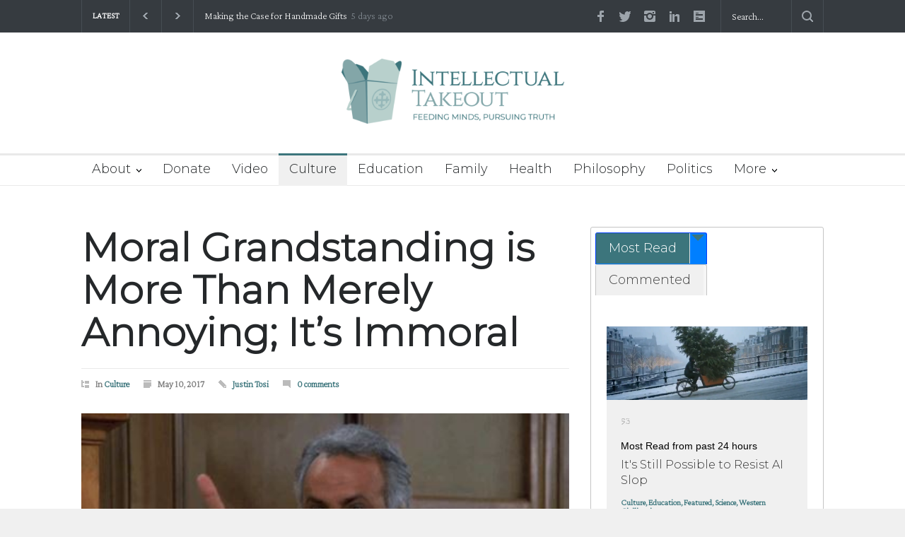

--- FILE ---
content_type: text/html; charset=UTF-8
request_url: https://givebutter.com/embed/c/54zZns?goalBar=false&gba_gb.element.id=Lvv2WL
body_size: 4138
content:
<!DOCTYPE HTML>
<html lang="en">
<head>
    <meta http-equiv="X-UA-Compatible" content="IE=edge">
    <meta http-equiv="Content-Type" content="text/html; charset=utf-8"/>
    <meta name="viewport" content="width=device-width, initial-scale=1, maximum-scale=1.0, user-scalable=no">
    <meta name="csrf-token" content="43pajWAeIfbwvEJzBFnK7ClFLj3edQef4axANHHt">
            <link rel="canonical" href="https://givebutter.com/54zZns">
        <title>Intellectual Takeout</title>
    <!-- Global site tag (gtag.js) - Google Analytics -->
<script async src="https://www.googletagmanager.com/gtag/js?id=UA-75318216-1"></script>
<script>
  window.dataLayer = window.dataLayer || [];
  function gtag(){
      dataLayer.push(arguments);
      if (typeof dataLayerAccount != 'undefined') {
          dataLayerAccount.push(arguments);
      }
  }
  gtag('js', new Date());

  gtag('config', 'UA-75318216-1');
</script>
    <script>window.TURNSTILE_SITE_KEY = "0x4AAAAAAAA2KihRyLSs4aGX";</script>
    <script src="https://challenges.cloudflare.com/turnstile/v0/api.js?onload=onloadTurnstileCallback&render=explicit" defer></script>
    <link rel="preload" as="style" href="https://givebuttercdn.com/build/main.GMUK1cqy.1.0.0.css" /><link rel="preload" as="style" href="https://givebuttercdn.com/build/commonv2.3LIjGGqw.1.0.0.css" /><link rel="stylesheet" href="https://givebuttercdn.com/build/main.GMUK1cqy.1.0.0.css" /><link rel="stylesheet" href="https://givebuttercdn.com/build/commonv2.3LIjGGqw.1.0.0.css" />    <script async
            src="https://maps.googleapis.com/maps/api/js?key=AIzaSyA-HrsGwQ0MW-YRyd-jp_YqJ0RmuY5LLqs&libraries=places&callback=Function.prototype"></script>
    <script src="https://kit.fontawesome.com/c37fafd8d9.js" defer crossorigin="anonymous"></script>
    <!-- Givebutter Elements -->
<script>
    window.Givebutter=window.Givebutter||function(){(Givebutter.q=Givebutter.q||[]).push(arguments)};Givebutter.l=+new Date;
    window.Givebutter('setOptions',
        {"accountId":"qr48VKAgC9eAaYk9","bubble":false,"campaign":"54ZZNS"}    );
</script>
<script async src="https://js.givebutter.com/elements/latest.js" ></script>
<!-- End Givebutter Elements -->
        <script>
        window.addEventListener('load', function () {
            window.parent.postMessage('givebutter-form-loaded', '*');
            document.querySelector('#__givebutter_flow__main [data-flow-component]')?.dispatchEvent(new CustomEvent('widgetLoaded.flow'));
        });

        window.GB_CAMPAIGN = {"id":275566,"type":"collect","title":"Intellectual Takeout","description":"<p>We provide a platform for rational discourse on all aspects of culture, inspiring action that leads to the restoration of a healthy and vibrant America. Thank you for supporting Intellectual Takeout, a project of The Charlemagne Institute.&nbsp;<\/p>\n<p>&nbsp;<\/p>\n<p><strong>Please note: The default frequency on this form is for recurring support.&nbsp;<\/strong><\/p>","url":"https:\/\/givebutter.com\/54zZns","creator_name":"Intellectual Takeout","goal":null,"raised":"5115.00","raised_percentage":0,"account_id":130106,"cover":{"url":"https:\/\/givebutter.s3.amazonaws.com\/media\/8BahhIa7O2uiuRH4pppEpwUrZcXG0XUYcAAbiysR.png","type":"image","source":"upload"},"page":null,"mode":null,"tab":null,"code":null,"member":null,"team":null,"user":null,"share_links":{"url":"https:\/\/givebutter.com\/54zZns","facebook":"https:\/\/www.facebook.com\/sharer\/sharer.php?u=https:\/\/givebutter.com\/54zZns","twitter":"https:\/\/x.com\/intent\/post?url=https:\/\/givebutter.com\/54zZns&text=Join me in raising money for Intellectual Takeout! via @givebutter","linkedin":"https:\/\/www.linkedin.com\/shareArticle?mini=true&url=https:\/\/givebutter.com\/54zZns","whatsapp":"https:\/\/api.whatsapp.com\/send?text=Join me in raising money for Intellectual Takeout! https:\/\/givebutter.com\/54zZns","email":"mailto:?subject=Please%20join%20me%20in%20raising%20money%20for%20Intellectual%20Takeout&body=Hi there,%0D%0A%0D%0AI am raising money for Intellectual%20Takeout. Please join me in supporting this cause!%0D%0A%0D%0AYou can easily make a donation by going to https:\/\/givebutter.com\/54zZns%0D%0A%0D%0AThank you!","instagram":null},"settings":[{"id":3510534,"configurable_type":"App\\Models\\Campaign\\Campaign","configurable_id":275566,"code":500,"active":true,"created_at":"2024-08-14T15:16:08.000000Z","updated_at":"2024-08-14T15:16:08.000000Z","name":"disable_team_fundraising","type":"boolean","value":true},{"id":3510538,"configurable_type":"App\\Models\\Campaign\\Campaign","configurable_id":275566,"code":208,"active":false,"created_at":"2024-08-14T15:17:41.000000Z","updated_at":"2024-08-14T15:17:41.000000Z","name":"use_actual_cover_size","type":"boolean","value":false},{"id":3510574,"configurable_type":"App\\Models\\Campaign\\Campaign","configurable_id":275566,"code":369,"active":false,"created_at":"2024-08-14T15:21:22.000000Z","updated_at":"2024-08-14T15:21:22.000000Z","name":"hide_other_option","type":"boolean","value":false},{"id":3510575,"configurable_type":"App\\Models\\Campaign\\Campaign","configurable_id":275566,"code":301,"active":false,"created_at":"2024-08-14T15:21:22.000000Z","updated_at":"2024-08-14T15:21:22.000000Z","name":"minimum_donation","type":"decimal","value":null},{"id":3510626,"configurable_type":"App\\Models\\Campaign\\Campaign","configurable_id":275566,"code":358,"active":true,"created_at":"2024-08-14T15:25:23.000000Z","updated_at":"2024-08-14T15:25:23.000000Z","name":"custom_donation_amounts","type":"App\\Casts\\Settings\\CustomDonationAmountsSetting","value":{"once":[{"value":"1000","description":"helps ITO to elevate rational thought"},{"value":"500","description":"ensures that we can fight for tomorrow."},{"value":"250","description":"publishes five suppressed viewpoints."},{"value":"100","description":"brings two more articles into the fight."},{"value":"55","description":"publishes one truth-bearing article."},{"value":"25","description":"supports our mission."}],"monthly":[{"value":"250"},{"value":"100"},{"value":"50"},{"value":"25"},{"value":"15"},{"value":"5"}],"quarterly":[{"value":"1000"},{"value":"500"},{"value":"250"},{"value":"100"},{"value":"50"},{"value":"25"}],"yearly":[{"value":"2500"},{"value":"1000"},{"value":"500"},{"value":"250"},{"value":"100"},{"value":"50"}]}},{"id":3510627,"configurable_type":"App\\Models\\Campaign\\Campaign","configurable_id":275566,"code":312,"active":true,"created_at":"2024-08-14T15:25:23.000000Z","updated_at":"2024-08-14T15:25:23.000000Z","name":"display_frequencies","type":"json","value":["once","monthly","quarterly","yearly"]},{"id":3510628,"configurable_type":"App\\Models\\Campaign\\Campaign","configurable_id":275566,"code":311,"active":true,"created_at":"2024-08-14T15:25:23.000000Z","updated_at":"2024-08-14T15:25:23.000000Z","name":"default_frequency","type":"string","value":"monthly"},{"id":3510629,"configurable_type":"App\\Models\\Campaign\\Campaign","configurable_id":275566,"code":305,"active":false,"created_at":"2024-08-14T15:25:23.000000Z","updated_at":"2024-08-14T15:25:23.000000Z","name":"disable_recurring","type":"boolean","value":false},{"id":3510648,"configurable_type":"App\\Models\\Campaign\\Campaign","configurable_id":275566,"code":306,"active":true,"created_at":"2024-08-14T15:29:05.000000Z","updated_at":"2024-08-14T17:33:09.000000Z","name":"thank_you_message","type":"text","value":"<p>Thank you for your support. Together, we can restore America and make her safe for our children's future.&nbsp;<\/p>"},{"id":3510676,"configurable_type":"App\\Models\\Campaign\\Campaign","configurable_id":275566,"code":205,"active":false,"created_at":"2024-08-14T15:30:25.000000Z","updated_at":"2024-08-14T15:30:25.000000Z","name":"theme_color","type":"string","value":null}],"funds":[],"event":null,"amounts":[{"value":"1000","description":"helps ITO to elevate rational thought"},{"value":"500","description":"ensures that we can fight for tomorrow."},{"value":"250","description":"publishes five suppressed viewpoints."},{"value":"100","description":"brings two more articles into the fight."},{"value":"55","description":"publishes one truth-bearing article."},{"value":"25","description":"supports our mission."}],"teams":[],"members":[],"account_name":"Intellectual Takeout","account_logo":"https:\/\/givebutter.s3.amazonaws.com\/profiles\/RQZq4LcPTwRqsDJTWgvGkuIkROHPpifR3l4NLJQR.png","custom_fields":[],"ticket_custom_fields":[],"items":[],"display_items":[],"applied_promo":null,"errors":[],"transactionsPermitted":true,"promo_code_count":0,"url_params":[],"allow_auto_registration":false,"configurations":{"team_heading":"Team Member","hide_message_creation":true,"show_checkout_anonymous":false,"has_team_fundraising":false,"has_multi_team_fundraising":false,"require_team_for_members":false,"has_descriptions":true,"has_match":false,"dedications":true,"require_phone":false,"require_address":false,"disable_company_field":false,"flow_heading":"Choose amount","funds":{"enabled":true,"default":null,"funds":[]},"pricing":{"fees_enabled":true,"can_edit_fee":true,"tips_enabled":true},"recurring":{"enabled":true,"default":"monthly","frequencies":["once","monthly","quarterly","yearly"]},"amounts_by_frequency":{"once":[{"value":"1000","description":"helps ITO to elevate rational thought"},{"value":"500","description":"ensures that we can fight for tomorrow."},{"value":"250","description":"publishes five suppressed viewpoints."},{"value":"100","description":"brings two more articles into the fight."},{"value":"55","description":"publishes one truth-bearing article."},{"value":"25","description":"supports our mission."}],"quarterly":[{"value":"1000"},{"value":"500"},{"value":"250"},{"value":"100"},{"value":"50"},{"value":"25"}],"monthly":[{"value":"250"},{"value":"100"},{"value":"50"},{"value":"25"},{"value":"15"},{"value":"5"}],"yearly":[{"value":"2500"},{"value":"1000"},{"value":"500"},{"value":"250"},{"value":"100"},{"value":"50"}]},"default_frequency":"monthly","registration":{"minimum":null,"goal":[],"description":[]},"accepted_payment_methods":["ach","card","digital_wallet","paypal","venmo","cashapp"],"payment_methods":{"is_admin":false,"check":{"message":null,"locked":false},"chariot":{"key":null}}}};
        window.givebutterDefaults = window.GB_CAMPAIGN.url_params;
    </script>
    <style>
       :root {
            --color-gbtheme-50: 208 244 250;--color-gbtheme-100: 167 234 245;--color-gbtheme-200: 126 224 241;--color-gbtheme-300: 85 215 237;--color-gbtheme-400: 43 205 232;--color-gbtheme-500: 22 182 209;--color-gbtheme-550: 18 153 176;--color-gbtheme-600: 15 125 143;--color-gbtheme-700: 11 96 111;--color-gbtheme-800: 8 68 78;--color-gbtheme-900: 4 40 46;
        }

        html, body {
            height: auto;
            background-color: transparent;
        }

        
        @media (min-width: 519px) {
            html, body {
                height: auto;
            }
        }
    </style>
    </head>
<body>
    <div class="">
        <script>
    window.fbAsyncInit = function() {
        FB.init({
            appId            : "882821921830527",
            autoLogAppEvents : true,
            xfbml            : true,
            version          : 'v12.0'
        });
    };
</script>
<script async defer crossorigin="anonymous" src="https://connect.facebook.net/en_US/sdk.js"></script>
        <div id="__givebutter_flow__main" class="h-full" data-is-widget="true" data-donation-flow-inline="true"></div>
        <script>
  window.stripe_pk_key = "pk_live_517qVRFEBuKNYj3GGrfRFn4DTvNfHqNs8CSXnjmdgbQ9qlum98lytMIwwnDlFQ6QCpBP1OBn3rNGf4lNVfR2VqMa1002t2ZLBrn";
  window.paypal_bn_code = "Givebutter_SP_PCP";
  window.paypal_merchant_id = "WGWT7HAPF5FMQ"; // Givebutter-Paypal Connected Path Account
  window.paypal_client_id = "AUWvqUuYfJOkAOAGSJGIkT_hEvWu21If33mwPzsczKiPk-b5f_z8wf0QLbPSpc61Zeou4sGFo06w_Neh";
  window.paypal_tips_merchant_id = "ML28EZJ6UFFHW";
  window.paypal_pa_merchant_id = null;
  window.braintree_tk_key = "production_fgxg6z3w_z75ps4yx924ksytr";
  window.braintree_env = "production";
</script>
<script src="https://js.stripe.com/v3/"></script>
<script src="https://cdn.plaid.com/link/v2/stable/link-initialize.js"></script>
<style>
    #venmo-desktop-iframe {
        z-index: 2147483005 !important;
    }
</style>
<script src="https://js.braintreegateway.com/web/3.102.0/js/client.min.js"></script>
<script src="https://js.braintreegateway.com/web/3.102.0/js/paypal-checkout.min.js"></script>
<script src="https://js.braintreegateway.com/web/3.102.0/js/venmo.min.js"></script>
<script src="https://js.braintreegateway.com/web/3.102.0/js/data-collector.min.js"></script>



        <link rel="preload" as="style" href="https://givebuttercdn.com/build/Flow.BHoT9eqK.1.0.0.css" /><link rel="preload" as="style" href="https://givebuttercdn.com/build/Input.-upIzhgl.1.0.0.css" /><link rel="preload" as="style" href="https://givebuttercdn.com/build/TipDropdown.s6mAnsih.1.0.0.css" /><link rel="preload" as="style" href="https://givebuttercdn.com/build/ContactInfo.DndYET0D.1.0.0.css" /><link rel="preload" as="style" href="https://givebuttercdn.com/build/datetime.BaDG-bcf.1.0.0.css" /><link rel="modulepreload" href="https://givebuttercdn.com/build/embed.CkZJm0JL.1.0.0.js" /><link rel="modulepreload" href="https://givebuttercdn.com/build/Flow.BZAOE1Kn.1.0.0.js" /><link rel="modulepreload" href="https://givebuttercdn.com/build/EventTicketsFlow.B4dWvoRE.1.0.0.js" /><link rel="modulepreload" href="https://givebuttercdn.com/build/bundle-mjs.CUGMifQV.1.0.0.js" /><link rel="modulepreload" href="https://givebuttercdn.com/build/utils.B-yYTCQS.1.0.0.js" /><link rel="modulepreload" href="https://givebuttercdn.com/build/Input.hLyWuc5p.1.0.0.js" /><link rel="modulepreload" href="https://givebuttercdn.com/build/_commonjsHelpers.D6-XlEtG.1.0.0.js" /><link rel="modulepreload" href="https://givebuttercdn.com/build/TipDropdown.CIDSqY8c.1.0.0.js" /><link rel="modulepreload" href="https://givebuttercdn.com/build/ContactInfo.BhCpA0zI.1.0.0.js" /><link rel="modulepreload" href="https://givebuttercdn.com/build/filepond-plugin-file-validate-type.esm.BBJIYh9x.1.0.0.js" /><link rel="modulepreload" href="https://givebuttercdn.com/build/index.CnxpDIFU.1.0.0.js" /><link rel="modulepreload" href="https://givebuttercdn.com/build/index.DYVuyAVS.1.0.0.js" /><link rel="modulepreload" href="https://givebuttercdn.com/build/numeral.B_3j-8rd.1.0.0.js" /><link rel="modulepreload" href="https://givebuttercdn.com/build/usePosthog.B2nNo3wX.1.0.0.js" /><link rel="modulepreload" href="https://givebuttercdn.com/build/instagram-icon.CSwi9nxw.1.0.0.js" /><link rel="modulepreload" href="https://givebuttercdn.com/build/lodash.BO3WkLpc.1.0.0.js" /><link rel="modulepreload" href="https://givebuttercdn.com/build/datetime.DOIxhz5w.1.0.0.js" /><link rel="modulepreload" href="https://givebuttercdn.com/build/client.DZflzfXp.1.0.0.js" /><link rel="modulepreload" href="https://givebuttercdn.com/build/lottie.DjWonnVX.1.0.0.js" /><link rel="stylesheet" href="https://givebuttercdn.com/build/Flow.BHoT9eqK.1.0.0.css" /><link rel="stylesheet" href="https://givebuttercdn.com/build/Input.-upIzhgl.1.0.0.css" /><link rel="stylesheet" href="https://givebuttercdn.com/build/TipDropdown.s6mAnsih.1.0.0.css" /><link rel="stylesheet" href="https://givebuttercdn.com/build/ContactInfo.DndYET0D.1.0.0.css" /><link rel="stylesheet" href="https://givebuttercdn.com/build/datetime.BaDG-bcf.1.0.0.css" /><script type="module" src="https://givebuttercdn.com/build/embed.CkZJm0JL.1.0.0.js"></script>    </div>
<script defer src="https://static.cloudflareinsights.com/beacon.min.js/vcd15cbe7772f49c399c6a5babf22c1241717689176015" integrity="sha512-ZpsOmlRQV6y907TI0dKBHq9Md29nnaEIPlkf84rnaERnq6zvWvPUqr2ft8M1aS28oN72PdrCzSjY4U6VaAw1EQ==" data-cf-beacon='{"version":"2024.11.0","token":"1bfcbeb839e54b51a8653628433e81ad","server_timing":{"name":{"cfCacheStatus":true,"cfEdge":true,"cfExtPri":true,"cfL4":true,"cfOrigin":true,"cfSpeedBrain":true},"location_startswith":null}}' crossorigin="anonymous"></script>
</body>


--- FILE ---
content_type: text/javascript; charset=utf-8
request_url: https://givebuttercdn.com/build/ContactInfo.BhCpA0zI.1.0.0.js
body_size: 24777
content:
import{S as ie,i as re,s as oe,d as F,t as P,a as C,g as te,c as le,f as _,b as N,A as K,e as y,ac as Xe,C as Le,R as $,U as de,z as he,ag as _e,V as Ce,r as k,u as U,E as He,H as Ke,I as qe,J as Ve,x as ge,M as Z,k as z,a8 as Vt,o as x,q as ae,v as j,a1 as ve,y as We,a7 as je,N as ye,w as Ye,am as ee,an as Yt,a5 as xt,Y as Oe,h as V,m as Y,j as W,W as $t,L as Ie,l as Q,n as X,X as tt,p as Re,a2 as el,G as Me,P as xe,aj as $e,F as Qe,ae as Wt,ai as tl,T as lt,Z as ze}from"./bundle-mjs.CUGMifQV.1.0.0.js";import{E as ll,G as nl,H as il,J as rl,P as ol,F as Ue,a as ul,A as Zt,I as al,K as sl,L as fl,M as cl,N as dl,O as ml,u as nt,B as _l}from"./Input.hLyWuc5p.1.0.0.js";import{c as gl,g as bl,A as zt,e as be,P as Jt,d as it,O as rt,b as ot}from"./utils.B-yYTCQS.1.0.0.js";import{c as hl,r as Qt,d as pl,b as kl,p as vl,a as yl}from"./filepond-plugin-file-validate-type.esm.BBJIYh9x.1.0.0.js";import{p as Sl}from"./index.CnxpDIFU.1.0.0.js";import{u as wl}from"./usePosthog.B2nNo3wX.1.0.0.js";import{g as Cl}from"./_commonjsHelpers.D6-XlEtG.1.0.0.js";const Tl=l=>({}),ut=l=>({});function El(l){let e,t,n,r;const i=l[26].label,o=He(i,l,l[25],ut),u=o||Ml(l);let a=l[5]&&st(l);function s(f,b){if(f[0]=="textarea")return Ll;if(f[0]=="password")return Nl;if(f[0]=="text")return Al;if(f[0]=="number")return Fl}let d=s(l),c=d&&d(l);return{c(){u&&u.c(),e=U(),a&&a.c(),t=U(),c&&c.c(),n=ge()},m(f,b){u&&u.m(f,b),N(f,e,b),a&&a.m(f,b),N(f,t,b),c&&c.m(f,b),N(f,n,b),r=!0},p(f,b){o?o.p&&(!r||b[0]&33554432)&&Ke(o,i,f,f[25],r?Ve(i,f[25],b,Tl):qe(f[25]),ut):u&&u.p&&(!r||b[0]&32786)&&u.p(f,r?b:[-1,-1]),f[5]?a?a.p(f,b):(a=st(f),a.c(),a.m(t.parentNode,t)):a&&(a.d(1),a=null),d===(d=s(f))&&c?c.p(f,b):(c&&c.d(1),c=d&&d(f),c&&(c.c(),c.m(n.parentNode,n)))},i(f){r||(C(u,f),r=!0)},o(f){P(u,f),r=!1},d(f){u&&u.d(f),f&&F(e),a&&a.d(f),f&&F(t),c&&c.d(f),f&&F(n)}}}function Pl(l){let e,t,n,r,i,o,u,a,s,d=[{type:"checkbox"},{name:l[6]},{class:n=$(`mr-2 flex-none flex-shrink-0 border border-gray-300 transition checked:!border-gbtheme-300 checked:!bg-gbtheme-500 focus:border-gbtheme-300 focus:!outline-none focus:ring-4 focus:ring-gbtheme-50 focus:ring-opacity-60
                    ${l[10]in l[20]?"!border-red-300 checked:!border-red-300 focus:border-red-300 focus:ring-red-50":""}`,l[14])},l[18]],c={};for(let g=0;g<d.length;g+=1)c=de(c,d[g]);const f=[Bl,Ul],b=[];function m(g,h){return g[4]?0:1}return i=m(l),o=b[i]=f[i](l),{c(){e=y("label"),t=y("input"),r=U(),o.c(),_e(t,c),_(e,"class","flex select-none items-start leading-tight")},m(g,h){N(g,e,h),k(e,t),t.autofocus&&t.focus(),t.checked=l[2],k(e,r),b[i].m(e,null),u=!0,a||(s=[K(t,"change",l[43]),K(t,"change",l[27])],a=!0)},p(g,h){_e(t,c=Ce(d,[{type:"checkbox"},(!u||h[0]&64)&&{name:g[6]},(!u||h[0]&1065984&&n!==(n=$(`mr-2 flex-none flex-shrink-0 border border-gray-300 transition checked:!border-gbtheme-300 checked:!bg-gbtheme-500 focus:border-gbtheme-300 focus:!outline-none focus:ring-4 focus:ring-gbtheme-50 focus:ring-opacity-60
                    ${g[10]in g[20]?"!border-red-300 checked:!border-red-300 focus:border-red-300 focus:ring-red-50":""}`,g[14])))&&{class:n},h[0]&262144&&g[18]])),h[0]&4&&(t.checked=g[2]);let v=i;i=m(g),i===v?b[i].p(g,h):(te(),P(b[v],1,1,()=>{b[v]=null}),le(),o=b[i],o?o.p(g,h):(o=b[i]=f[i](g),o.c()),C(o,1),o.m(e,null))},i(g){u||(C(o),u=!0)},o(g){P(o),u=!1},d(g){g&&F(e),b[i].d(),a=!1,he(s)}}}function at(l){let e,t,n;return{c(){e=y("label"),t=j(l[4]),_(e,"for",l[1]),_(e,"class",n=$("font-medium",l[15]))},m(r,i){N(r,e,i),k(e,t)},p(r,i){i[0]&16&&ae(t,r[4]),i[0]&2&&_(e,"for",r[1]),i[0]&32768&&n!==(n=$("font-medium",r[15]))&&_(e,"class",n)},d(r){r&&F(e)}}}function Ml(l){let e,t=l[4]&&at(l);return{c(){t&&t.c(),e=ge()},m(n,r){t&&t.m(n,r),N(n,e,r)},p(n,r){n[4]?t?t.p(n,r):(t=at(n),t.c(),t.m(e.parentNode,e)):t&&(t.d(1),t=null)},d(n){t&&t.d(n),n&&F(e)}}}function st(l){let e,t,n;return{c(){e=y("p"),t=j(l[5]),_(e,"class",n=$("text-sm text-gray-500",l[16]))},m(r,i){N(r,e,i),k(e,t)},p(r,i){i[0]&32&&ae(t,r[5]),i[0]&65536&&n!==(n=$("text-sm text-gray-500",r[16]))&&_(e,"class",n)},d(r){r&&F(e)}}}function Fl(l){let e,t,n,r,i=[{name:l[6]},{id:l[1]},{autocomplete:l[7]},{placeholder:l[8]},{readOnly:l[11]},{type:"number"},{class:t=$("mt-1 w-full appearance-none rounded-lg border text-black transition",l[14])},l[18]],o={};for(let u=0;u<i.length;u+=1)o=de(o,i[u]);return{c(){e=y("input"),_e(e,o),ye(e,"error",l[10]in l[20])},m(u,a){N(u,e,a),e.autofocus&&e.focus(),l[47](e),ve(e,l[2]),n||(r=[K(e,"input",l[48]),K(e,"keyup",l[40]),K(e,"blur",l[41]),K(e,"input",l[42])],n=!0)},p(u,a){_e(e,o=Ce(i,[a[0]&64&&{name:u[6]},a[0]&2&&{id:u[1]},a[0]&128&&{autocomplete:u[7]},a[0]&256&&{placeholder:u[8]},a[0]&2048&&{readOnly:u[11]},{type:"number"},a[0]&16384&&t!==(t=$("mt-1 w-full appearance-none rounded-lg border text-black transition",u[14]))&&{class:t},a[0]&262144&&u[18]])),a[0]&4&&Vt(e.value)!==u[2]&&ve(e,u[2]),ye(e,"error",u[10]in u[20])},d(u){u&&F(e),l[47](null),n=!1,he(r)}}}function Al(l){let e,t,n,r,i,o,u,a=[{name:l[6]},{id:l[1]},{autocomplete:l[7]},{placeholder:l[8]},{readOnly:l[11]},{type:"text"},{class:n=$(`mt-1 h-button-input w-full appearance-none rounded-lg border bg-white px-3 text-gray-800 transition placeholder:text-gray-500 focus:border-gbtheme-300 focus:outline-none focus:ring-4 focus:ring-gbtheme-50 focus:ring-opacity-60
                        ${l[10]in l[20]&&"border-red-300 focus:border-red-300 focus:ring-red-50"}`,l[14])},l[18]],s={};for(let f=0;f<a.length;f+=1)s=de(s,a[f]);let d=l[22]=="password"&&Ol(l),c=l[13]&&ft(l);return{c(){e=y("div"),t=y("input"),r=U(),d&&d.c(),i=U(),c&&c.c(),_e(t,s),_(e,"class","relative")},m(f,b){N(f,e,b),k(e,t),t.autofocus&&t.focus(),l[45](t),ve(t,l[2]),k(e,r),d&&d.m(e,null),k(e,i),c&&c.m(e,null),o||(u=[je(l[17].call(null,t)),K(t,"input",l[46]),K(t,"keydown",l[36]),K(t,"keyup",l[37]),K(t,"blur",l[38]),K(t,"input",l[39])],o=!0)},p(f,b){_e(t,s=Ce(a,[b[0]&64&&{name:f[6]},b[0]&2&&{id:f[1]},b[0]&128&&{autocomplete:f[7]},b[0]&256&&{placeholder:f[8]},b[0]&2048&&{readOnly:f[11]},{type:"text"},b[0]&1065984&&n!==(n=$(`mt-1 h-button-input w-full appearance-none rounded-lg border bg-white px-3 text-gray-800 transition placeholder:text-gray-500 focus:border-gbtheme-300 focus:outline-none focus:ring-4 focus:ring-gbtheme-50 focus:ring-opacity-60
                        ${f[10]in f[20]&&"border-red-300 focus:border-red-300 focus:ring-red-50"}`,f[14]))&&{class:n},b[0]&262144&&f[18]])),b[0]&4&&t.value!==f[2]&&ve(t,f[2]),f[22]=="password"&&d.p(f,b),f[13]?c?c.p(f,b):(c=ft(f),c.c(),c.m(e,null)):c&&(c.d(1),c=null)},d(f){f&&F(e),l[45](null),d&&d.d(),c&&c.d(),o=!1,he(u)}}}function Nl(l){let e,t,n,r,i,o,u,a,s,d,c,f=[{name:l[6]},{id:l[1]},{autocomplete:l[7]},{placeholder:l[8]},{type:"password"},{class:n=$(`mt-1 h-button-input w-full appearance-none rounded-lg border bg-white px-3 text-gray-800 transition placeholder:text-gray-500 focus:border-gbtheme-300 focus:outline-none focus:ring-4 focus:ring-gbtheme-50 focus:ring-opacity-60
                        ${l[10]in l[20]&&"border-red-300 focus:border-red-300 focus:ring-red-50"}`,l[14])},l[18]],b={};for(let m=0;m<f.length;m+=1)b=de(b,f[m]);return{c(){e=y("div"),t=y("input"),r=U(),i=y("button"),o=y("img"),a=U(),s=y("span"),s.textContent="Show password visibility",_e(t,b),_(o,"aria-hidden","true"),_(o,"alt","Eye"),We(o.src,u=ll)||_(o,"src",u),_(o,"draggable","false"),_(s,"class","sr-only"),_(i,"type","button"),_(i,"class","absolute right-0 top-4 mr-2 w-6 rounded-full ring-offset-2 focus:outline-none focus:ring-2 focus:ring-gbtheme-200"),_(e,"class","relative")},m(m,g){N(m,e,g),k(e,t),t.autofocus&&t.focus(),ve(t,l[2]),k(e,r),k(e,i),k(i,o),k(i,a),k(i,s),d||(c=[K(t,"input",l[44]),K(t,"keydown",l[32]),K(t,"keyup",l[33]),K(t,"blur",l[34]),K(t,"input",l[35]),K(i,"click",l[24])],d=!0)},p(m,g){_e(t,b=Ce(f,[g[0]&64&&{name:m[6]},g[0]&2&&{id:m[1]},g[0]&128&&{autocomplete:m[7]},g[0]&256&&{placeholder:m[8]},{type:"password"},g[0]&1065984&&n!==(n=$(`mt-1 h-button-input w-full appearance-none rounded-lg border bg-white px-3 text-gray-800 transition placeholder:text-gray-500 focus:border-gbtheme-300 focus:outline-none focus:ring-4 focus:ring-gbtheme-50 focus:ring-opacity-60
                        ${m[10]in m[20]&&"border-red-300 focus:border-red-300 focus:ring-red-50"}`,m[14]))&&{class:n},g[0]&262144&&m[18]])),g[0]&4&&t.value!==m[2]&&ve(t,m[2])},d(m){m&&F(e),d=!1,he(c)}}}function Ll(l){let e,t,n,r,i=[{name:l[6]},{id:l[1]},{type:l[0]},{value:l[2]},{autocomplete:l[7]},{placeholder:l[8]},{class:t=$(`mt-1 h-[88px] w-full resize-none appearance-none rounded-lg border bg-white px-[15px] pb-3.5 pt-[13px] text-gray-800 transition placeholder:text-gray-500 focus:border-gbtheme-300 focus:outline-none focus:ring-4 focus:ring-gbtheme-50 focus:ring-opacity-60
                    ${l[10]in l[20]&&"border-red-300 focus:border-red-300 focus:ring-red-50"}`,l[14])},l[18]],o={};for(let u=0;u<i.length;u+=1)o=de(o,i[u]);return{c(){e=y("textarea"),_e(e,o)},m(u,a){N(u,e,a),e.autofocus&&e.focus(),n||(r=[K(e,"keydown",l[28]),K(e,"keyup",l[29]),K(e,"blur",l[30]),K(e,"input",l[31])],n=!0)},p(u,a){_e(e,o=Ce(i,[a[0]&64&&{name:u[6]},a[0]&2&&{id:u[1]},a[0]&1&&{type:u[0]},a[0]&4&&{value:u[2]},a[0]&128&&{autocomplete:u[7]},a[0]&256&&{placeholder:u[8]},a[0]&1065984&&t!==(t=$(`mt-1 h-[88px] w-full resize-none appearance-none rounded-lg border bg-white px-[15px] pb-3.5 pt-[13px] text-gray-800 transition placeholder:text-gray-500 focus:border-gbtheme-300 focus:outline-none focus:ring-4 focus:ring-gbtheme-50 focus:ring-opacity-60
                    ${u[10]in u[20]&&"border-red-300 focus:border-red-300 focus:ring-red-50"}`,u[14]))&&{class:t},a[0]&262144&&u[18]]))},d(u){u&&F(e),n=!1,he(r)}}}function Ol(l){let e,t,n,r,i,o,u;return{c(){e=y("button"),t=y("img"),r=U(),i=y("span"),i.textContent="Hide password visibility",_(t,"aria-hidden","true"),_(t,"alt","Eye off"),We(t.src,n=nl)||_(t,"src",n),_(t,"draggable","false"),_(i,"class","sr-only"),_(e,"type","button"),_(e,"class","absolute right-0 top-4 mr-2 w-6 rounded-full ring-offset-2 focus:outline-none focus:ring-2 focus:ring-gbtheme-200")},m(a,s){N(a,e,s),k(e,t),k(e,r),k(e,i),o||(u=K(e,"click",l[24]),o=!0)},p:x,d(a){a&&F(e),o=!1,u()}}}function ft(l){let e,t,n;function r(u,a){return u[19]?Rl:Il}let i=r(l),o=i(l);return{c(){e=y("span"),o.c(),_(e,"data-copy-text",l[2]),_(e,"class","absolute right-0 top-0 mr-4 mt-4 flex cursor-pointer text-sm font-semibold text-black")},m(u,a){N(u,e,a),o.m(e,null),t||(n=je(gl.call(null,e)),t=!0)},p(u,a){i===(i=r(u))&&o?o.p(u,a):(o.d(1),o=i(u),o&&(o.c(),o.m(e,null))),a[0]&4&&_(e,"data-copy-text",u[2])},d(u){u&&F(e),o.d(),t=!1,n()}}}function Il(l){let e,t,n;return{c(){e=y("img"),n=j(`
                            Copy`),_(e,"alt","Copy"),Ye(e,"width","16px"),_(e,"class","mr-1"),We(e.src,t=rl)||_(e,"src",t)},m(r,i){N(r,e,i),N(r,n,i)},p:x,d(r){r&&F(e),r&&F(n)}}}function Rl(l){let e,t,n;return{c(){e=y("img"),n=j(`
                            Copied`),_(e,"alt","Check"),Ye(e,"width","16px"),_(e,"class","mr-1"),We(e.src,t=il)||_(e,"src",t)},m(r,i){N(r,e,i),N(r,n,i)},p:x,d(r){r&&F(e),r&&F(n)}}}function Ul(l){let e;const t=l[26].default,n=He(t,l,l[25],null);return{c(){n&&n.c()},m(r,i){n&&n.m(r,i),e=!0},p(r,i){n&&n.p&&(!e||i[0]&33554432)&&Ke(n,t,r,r[25],e?Ve(t,r[25],i,null):qe(r[25]),null)},i(r){e||(C(n,r),e=!0)},o(r){P(n,r),e=!1},d(r){n&&n.d(r)}}}function Bl(l){let e,t,n,r,i,o=l[5]&&ct(l);return{c(){e=y("div"),t=y("span"),n=j(l[4]),i=U(),o&&o.c(),_(t,"class",r=$("-mt-px cursor-pointer border-y border-transparent leading-tight text-gray-800",l[15])),_(e,"class","flex flex-col")},m(u,a){N(u,e,a),k(e,t),k(t,n),k(e,i),o&&o.m(e,null)},p(u,a){a[0]&16&&ae(n,u[4]),a[0]&32768&&r!==(r=$("-mt-px cursor-pointer border-y border-transparent leading-tight text-gray-800",u[15]))&&_(t,"class",r),u[5]?o?o.p(u,a):(o=ct(u),o.c(),o.m(e,null)):o&&(o.d(1),o=null)},i:x,o:x,d(u){u&&F(e),o&&o.d()}}}function ct(l){let e,t;return{c(){e=y("span"),_(e,"class",t=$("mt-0.5 text-sm text-gray-500",l[16]))},m(n,r){N(n,e,r),e.innerHTML=l[5]},p(n,r){r[0]&32&&(e.innerHTML=n[5]),r[0]&65536&&t!==(t=$("mt-0.5 text-sm text-gray-500",n[16]))&&_(e,"class",t)},d(n){n&&F(e)}}}function Gl(l){let e,t,n,r,i,o,u;const a=[Pl,El],s=[];function d(c,f){return c[0]=="checkbox"?0:1}return t=d(l),n=s[t]=a[t](l),{c(){e=y("div"),n.c(),_(e,"class",r=(l[12]?"":"w-full")+" relative text-left "+(l[9]?"mt-6":""))},m(c,f){N(c,e,f),s[t].m(e,null),i=!0,o||(u=K(window,"copysuccess",l[23]),o=!0)},p(c,f){let b=t;t=d(c),t===b?s[t].p(c,f):(te(),P(s[b],1,1,()=>{s[b]=null}),le(),n=s[t],n?n.p(c,f):(n=s[t]=a[t](c),n.c()),C(n,1),n.m(e,null)),(!i||f[0]&4608&&r!==(r=(c[12]?"":"w-full")+" relative text-left "+(c[9]?"mt-6":"")))&&_(e,"class",r)},i(c){i||(C(n),i=!0)},o(c){P(n),i=!1},d(c){c&&F(e),s[t].d(),o=!1,u()}}}function Dl(l,e,t){let n,{$$slots:r={},$$scope:i}=e;const{errors:o}=Xe("form");Le(l,o,M=>t(20,n=M));let{type:u="text"}=e,{label:a=""}=e,{description:s}=e,{name:d}=e,{htmlId:c}=e,{autocomplete:f}=e,{placeholder:b}=e,{marginTop:m=!0}=e,{errorKey:g=d}=e,{value:h=""}=e,{readonly:v}=e,{widthAuto:p}=e,{showCopyButton:S=!1}=e,{rawField:w}=e,{classes:H=""}=e,{labelClasses:B=""}=e,{descriptionClasses:O=""}=e,{action:J=()=>{}}=e,{inputProps:T={}}=e,D=!1,E=u;c=c||d;function G(){t(19,D=!0),setTimeout(function(){t(19,D=!1)},2e3)}function I(){t(0,u=u==="password"?"text":"password")}function R(M){Z.call(this,l,M)}function ne(M){Z.call(this,l,M)}function pe(M){Z.call(this,l,M)}function se(M){Z.call(this,l,M)}function ke(M){Z.call(this,l,M)}function Se(M){Z.call(this,l,M)}function L(M){Z.call(this,l,M)}function fe(M){Z.call(this,l,M)}function we(M){Z.call(this,l,M)}function Te(M){Z.call(this,l,M)}function me(M){Z.call(this,l,M)}function Ee(M){Z.call(this,l,M)}function Fe(M){Z.call(this,l,M)}function A(M){Z.call(this,l,M)}function Ze(M){Z.call(this,l,M)}function Be(M){Z.call(this,l,M)}function q(){h=this.checked,t(2,h)}function ue(){h=this.value,t(2,h)}function Ae(M){z[M?"unshift":"push"](()=>{w=M,t(3,w)})}function Ge(){h=this.value,t(2,h)}function De(M){z[M?"unshift":"push"](()=>{w=M,t(3,w)})}function Ne(){h=Vt(this.value),t(2,h)}return l.$$set=M=>{"type"in M&&t(0,u=M.type),"label"in M&&t(4,a=M.label),"description"in M&&t(5,s=M.description),"name"in M&&t(6,d=M.name),"htmlId"in M&&t(1,c=M.htmlId),"autocomplete"in M&&t(7,f=M.autocomplete),"placeholder"in M&&t(8,b=M.placeholder),"marginTop"in M&&t(9,m=M.marginTop),"errorKey"in M&&t(10,g=M.errorKey),"value"in M&&t(2,h=M.value),"readonly"in M&&t(11,v=M.readonly),"widthAuto"in M&&t(12,p=M.widthAuto),"showCopyButton"in M&&t(13,S=M.showCopyButton),"rawField"in M&&t(3,w=M.rawField),"classes"in M&&t(14,H=M.classes),"labelClasses"in M&&t(15,B=M.labelClasses),"descriptionClasses"in M&&t(16,O=M.descriptionClasses),"action"in M&&t(17,J=M.action),"inputProps"in M&&t(18,T=M.inputProps),"$$scope"in M&&t(25,i=M.$$scope)},[u,c,h,w,a,s,d,f,b,m,g,v,p,S,H,B,O,J,T,D,n,o,E,G,I,i,r,R,ne,pe,se,ke,Se,L,fe,we,Te,me,Ee,Fe,A,Ze,Be,q,ue,Ae,Ge,De,Ne]}class Pe extends ie{constructor(e){super(),re(this,e,Dl,Gl,oe,{type:0,label:4,description:5,name:6,htmlId:1,autocomplete:7,placeholder:8,marginTop:9,errorKey:10,value:2,readonly:11,widthAuto:12,showCopyButton:13,rawField:3,classes:14,labelClasses:15,descriptionClasses:16,action:17,inputProps:18},null,[-1,-1])}}function Hl(l){let e,t;return{c(){e=y("div"),t=y("input"),_(t,"type","file"),_(t,"id",l[1]),_(t,"name",l[2]),_(t,"class",l[0]),_(t,"accept",l[6]),t.multiple=l[3],t.required=l[4],_(t,"capture",l[5]),_(e,"class","filepond--wrapper")},m(n,r){N(n,e,r),k(e,t),l[24](t)},p(n,[r]){r&2&&_(t,"id",n[1]),r&4&&_(t,"name",n[2]),r&1&&_(t,"class",n[0]),r&64&&_(t,"accept",n[6]),r&8&&(t.multiple=n[3]),r&16&&(t.required=n[4]),r&32&&_(t,"capture",n[5])},i:x,o:x,d(n){n&&F(e),l[24](null)}}}function Kl(l,e,t){const n=Qt,r=pl();let i,o,{class:u=void 0}=e,{id:a=void 0}=e,{name:s=void 0}=e,{allowMultiple:d=void 0}=e,{required:c=void 0}=e,{captureMethod:f=void 0}=e,{acceptedFileTypes:b=void 0}=e;const m=()=>{};let{addFile:g=m}=e,{addFiles:h=m}=e,{browse:v=m}=e,{fireSync:p=m}=e,{getFile:S=m}=e,{getFiles:w=m}=e,{moveFile:H=m}=e,{prepareFile:B=m}=e,{prepareFiles:O=m}=e,{processFile:J=m}=e,{processFiles:T=m}=e,{removeFile:D=m}=e,{removeFiles:E=m}=e,{sort:G=m}=e;Yt(()=>{r&&(o?o.setOptions(e):(o=hl(i,{...e}),t(8,g=o.addFile),t(9,h=o.addFiles),t(19,D=o.removeFile),t(20,E=o.removeFiles),t(10,v=o.browse),t(11,p=o.fireSync),t(12,S=o.getFile),t(13,w=o.getFiles),t(14,H=o.moveFile),t(15,B=o.prepareFile),t(16,O=o.prepareFiles),t(17,J=o.processFile),t(18,T=o.processFiles),t(21,G=o.sort)))}),xt(()=>{o&&(o.destroy(),o=void 0)});function I(R){z[R?"unshift":"push"](()=>{i=R,t(7,i)})}return l.$$set=R=>{t(27,e=de(de({},e),Oe(R))),"class"in R&&t(0,u=R.class),"id"in R&&t(1,a=R.id),"name"in R&&t(2,s=R.name),"allowMultiple"in R&&t(3,d=R.allowMultiple),"required"in R&&t(4,c=R.required),"captureMethod"in R&&t(5,f=R.captureMethod),"acceptedFileTypes"in R&&t(6,b=R.acceptedFileTypes),"addFile"in R&&t(8,g=R.addFile),"addFiles"in R&&t(9,h=R.addFiles),"browse"in R&&t(10,v=R.browse),"fireSync"in R&&t(11,p=R.fireSync),"getFile"in R&&t(12,S=R.getFile),"getFiles"in R&&t(13,w=R.getFiles),"moveFile"in R&&t(14,H=R.moveFile),"prepareFile"in R&&t(15,B=R.prepareFile),"prepareFiles"in R&&t(16,O=R.prepareFiles),"processFile"in R&&t(17,J=R.processFile),"processFiles"in R&&t(18,T=R.processFiles),"removeFile"in R&&t(19,D=R.removeFile),"removeFiles"in R&&t(20,E=R.removeFiles),"sort"in R&&t(21,G=R.sort)},e=Oe(e),[u,a,s,d,c,f,b,i,g,h,v,p,S,w,H,B,O,J,T,D,E,G,n,r,I]}class ql extends ie{constructor(e){super(),re(this,e,Kl,Hl,oe,{registerPlugin:22,isSupported:23,class:0,id:1,name:2,allowMultiple:3,required:4,captureMethod:5,acceptedFileTypes:6,addFile:8,addFiles:9,browse:10,fireSync:11,getFile:12,getFiles:13,moveFile:14,prepareFile:15,prepareFiles:16,processFile:17,processFiles:18,removeFile:19,removeFiles:20,sort:21})}get registerPlugin(){return this.$$.ctx[22]}get isSupported(){return this.$$.ctx[23]}get class(){return this.$$.ctx[0]}set class(e){this.$$set({class:e}),ee()}get id(){return this.$$.ctx[1]}set id(e){this.$$set({id:e}),ee()}get name(){return this.$$.ctx[2]}set name(e){this.$$set({name:e}),ee()}get allowMultiple(){return this.$$.ctx[3]}set allowMultiple(e){this.$$set({allowMultiple:e}),ee()}get required(){return this.$$.ctx[4]}set required(e){this.$$set({required:e}),ee()}get captureMethod(){return this.$$.ctx[5]}set captureMethod(e){this.$$set({captureMethod:e}),ee()}get acceptedFileTypes(){return this.$$.ctx[6]}set acceptedFileTypes(e){this.$$set({acceptedFileTypes:e}),ee()}get addFile(){return this.$$.ctx[8]}set addFile(e){this.$$set({addFile:e}),ee()}get addFiles(){return this.$$.ctx[9]}set addFiles(e){this.$$set({addFiles:e}),ee()}get browse(){return this.$$.ctx[10]}set browse(e){this.$$set({browse:e}),ee()}get fireSync(){return this.$$.ctx[11]}set fireSync(e){this.$$set({fireSync:e}),ee()}get getFile(){return this.$$.ctx[12]}set getFile(e){this.$$set({getFile:e}),ee()}get getFiles(){return this.$$.ctx[13]}set getFiles(e){this.$$set({getFiles:e}),ee()}get moveFile(){return this.$$.ctx[14]}set moveFile(e){this.$$set({moveFile:e}),ee()}get prepareFile(){return this.$$.ctx[15]}set prepareFile(e){this.$$set({prepareFile:e}),ee()}get prepareFiles(){return this.$$.ctx[16]}set prepareFiles(e){this.$$set({prepareFiles:e}),ee()}get processFile(){return this.$$.ctx[17]}set processFile(e){this.$$set({processFile:e}),ee()}get processFiles(){return this.$$.ctx[18]}set processFiles(e){this.$$set({processFiles:e}),ee()}get removeFile(){return this.$$.ctx[19]}set removeFile(e){this.$$set({removeFile:e}),ee()}get removeFiles(){return this.$$.ctx[20]}set removeFiles(e){this.$$set({removeFiles:e}),ee()}get sort(){return this.$$.ctx[21]}set sort(e){this.$$set({sort:e}),ee()}}function Vl(l){let e,t,n;return t=new ql({props:{name:l[0],server:l[3],labelIdle:l[1],allowMultiple:!1,credits:!1,allowFileTypeValidation:!0,acceptedFileTypes:["image/*"],allowFileSizeValidation:!0,maxFileSize:"1MB",stylePanelLayout:l[2]}}),{c(){e=y("div"),W(t.$$.fragment)},m(r,i){N(r,e,i),Y(t,e,null),n=!0},p(r,[i]){const o={};i&1&&(o.name=r[0]),i&2&&(o.labelIdle=r[1]),i&4&&(o.stylePanelLayout=r[2]),t.$set(o)},i(r){n||(C(t.$$.fragment,r),n=!0)},o(r){P(t.$$.fragment,r),n=!1},d(r){r&&F(e),V(t)}}}function Yl(l,e,t){Qt(kl,vl,yl);let{name:n="file"}=e,{labelIdle:r=""}=e,{stylePanelLayout:i}=e,o={url:"/filepond",headers:{"X-CSRF-TOKEN":bl()}};return l.$$set=u=>{"name"in u&&t(0,n=u.name),"labelIdle"in u&&t(1,r=u.labelIdle),"stylePanelLayout"in u&&t(2,i=u.stylePanelLayout)},[n,r,i,o]}class Wl extends ie{constructor(e){super(),re(this,e,Yl,Vl,oe,{name:0,labelIdle:1,stylePanelLayout:2})}}function Zl(l){let e,t;const n=[l[5],{label:l[0]},{name:l[1]},{classes:`
        ${l[2]in l[3]?"!border-red-300 checked:!border-red-300 focus:border-red-300 focus:ring-red-50":""}`},{placeholder:" "}];let r={};for(let i=0;i<n.length;i+=1)r=de(r,n[i]);return e=new ol({props:r}),{c(){W(e.$$.fragment)},m(i,o){Y(e,i,o),t=!0},p(i,[o]){const u=o&47?Ce(n,[o&32&&$t(i[5]),o&1&&{label:i[0]},o&2&&{name:i[1]},o&12&&{classes:`
        ${i[2]in i[3]?"!border-red-300 checked:!border-red-300 focus:border-red-300 focus:ring-red-50":""}`},n[4]]):{};e.$set(u)},i(i){t||(C(e.$$.fragment,i),t=!0)},o(i){P(e.$$.fragment,i),t=!1},d(i){V(e,i)}}}function zl(l,e,t){let n,{label:r="Phone*"}=e,{name:i="phone"}=e,{errorKey:o=i}=e;const{errors:u}=Xe("form");return Le(l,u,a=>t(3,n=a)),l.$$set=a=>{t(5,e=de(de({},e),Oe(a))),"label"in a&&t(0,r=a.label),"name"in a&&t(1,i=a.name),"errorKey"in a&&t(2,o=a.errorKey)},e=Oe(e),[r,i,o,n,u,e]}class Jl extends ie{constructor(e){super(),re(this,e,zl,Zl,oe,{label:0,name:1,errorKey:2})}}function dt(l){let e,t;return e=new Wl({props:{labelIdle:`
                    <div class="flex flex-col @sm:flex-row items-start @sm:items-center gap-2">
                        <div class="bg-gray-50 rounded-full flex items-center justify-center shrink-0 p-3">
                            <i class="fa-regular fa-user"></i>
                        </div>
                        <div class="flex flex-col items-start">
                            <span class="font-medium">Profile Photo</span>
                            <span class="!text-sm text-gray-500">Upload an image (png, jpg, gif)</span>
                        </div>
                     </div>
                `}}),{c(){W(e.$$.fragment)},m(n,r){Y(e,n,r),t=!0},i(n){t||(C(e.$$.fragment,n),t=!0)},o(n){P(e.$$.fragment,n),t=!1},d(n){V(e,n)}}}function mt(l){let e,t;return e=new Zt({props:{type:zt.WARNING,handleCloseAlert:l[7],message:"It looks like your name is similar to your organization name. Please enter your first & last name here."}}),{c(){W(e.$$.fragment)},m(n,r){Y(e,n,r),t=!0},p:x,i(n){t||(C(e.$$.fragment,n),t=!0)},o(n){P(e.$$.fragment,n),t=!1},d(n){V(e,n)}}}function _t(l){let e,t;return e=new Jl({props:{marginTop:!1,marginBottom:!1}}),{c(){W(e.$$.fragment)},m(n,r){Y(e,n,r),t=!0},i(n){t||(C(e.$$.fragment,n),t=!0)},o(n){P(e.$$.fragment,n),t=!1},d(n){V(e,n)}}}function gt(l){let e;return{c(){e=y("div"),e.innerHTML=`<label class="flex text-black"><input class="h-4 w-4 shrink-0" style="margin-top: 5px !important" type="checkbox" name="newsletter" checked=""/> 
                    <span class="ml-1">Subscribe to the <a class="font-semibold text-black underline hover:underline" href="https://givebutter.com/blog" target="_blank" rel="noopener noreferrer">Givebutter Newsletter</a> for fundraising inspiration, tips, and best practices.</span></label>`,_(e,"class","mt-4")},m(t,n){N(t,e,n)},d(t){t&&F(e)}}}function Ql(l){let e,t,n,r,i,o,u,a,s,d,c,f,b,m,g,h,v,p,S,w=!l[0]&&dt();function H(G){l[10](G)}let B={name:"first_name",label:"First name*",type:"text",marginTop:!1};l[3]!==void 0&&(B.value=l[3]),i=new Pe({props:B}),z.push(()=>Q(i,"value",H)),i.$on("blur",l[8]);function O(G){l[11](G)}let J={name:"last_name",label:"Last name*",type:"text",marginTop:!1};l[4]!==void 0&&(J.value=l[4]),s=new Pe({props:J}),z.push(()=>Q(s,"value",O)),s.$on("blur",l[8]);let T=l[5]&&mt(l);b=new Pe({props:{name:"email",label:"Email*",autocomplete:"email",type:"text",marginTop:!1}});let D=!l[1]&&_t();h=new Pe({props:{name:"password",label:"Password*",autocomplete:"new-password",type:"password",marginTop:!1}});let E=!l[2]&&gt();return{c(){e=y("div"),w&&w.c(),t=U(),n=y("div"),r=y("div"),W(i.$$.fragment),u=U(),a=y("div"),W(s.$$.fragment),c=U(),T&&T.c(),f=U(),W(b.$$.fragment),m=U(),D&&D.c(),g=U(),W(h.$$.fragment),v=U(),E&&E.c(),p=ge(),_(r,"class","@sm:w-1/2"),_(a,"class","@sm:w-1/2"),_(n,"class","flex flex-col gap-4 @sm:flex-row"),_(e,"class","flex flex-col gap-4")},m(G,I){N(G,e,I),w&&w.m(e,null),k(e,t),k(e,n),k(n,r),Y(i,r,null),k(n,u),k(n,a),Y(s,a,null),k(e,c),T&&T.m(e,null),k(e,f),Y(b,e,null),k(e,m),D&&D.m(e,null),k(e,g),Y(h,e,null),N(G,v,I),E&&E.m(G,I),N(G,p,I),S=!0},p(G,I){G[0]?w&&(te(),P(w,1,1,()=>{w=null}),le()):w?I&1&&C(w,1):(w=dt(),w.c(),C(w,1),w.m(e,t));const R={};!o&&I&8&&(o=!0,R.value=G[3],X(()=>o=!1)),i.$set(R);const ne={};!d&&I&16&&(d=!0,ne.value=G[4],X(()=>d=!1)),s.$set(ne),G[5]?T?(T.p(G,I),I&32&&C(T,1)):(T=mt(G),T.c(),C(T,1),T.m(e,f)):T&&(te(),P(T,1,1,()=>{T=null}),le()),G[1]?D&&(te(),P(D,1,1,()=>{D=null}),le()):D?I&2&&C(D,1):(D=_t(),D.c(),C(D,1),D.m(e,g)),G[2]?E&&(E.d(1),E=null):E||(E=gt(),E.c(),E.m(p.parentNode,p))},i(G){S||(C(w),C(i.$$.fragment,G),C(s.$$.fragment,G),C(T),C(b.$$.fragment,G),C(D),C(h.$$.fragment,G),S=!0)},o(G){P(w),P(i.$$.fragment,G),P(s.$$.fragment,G),P(T),P(b.$$.fragment,G),P(D),P(h.$$.fragment,G),S=!1},d(G){G&&F(e),w&&w.d(),V(i),V(s),T&&T.d(),V(b),D&&D.d(),V(h),G&&F(v),E&&E.d(G),G&&F(p)}}}function Xl(l){let e;return{c(){e=y("span"),e.innerHTML=`<p class="mt-2 text-center text-xs text-gray-500">By creating an account, you agree to the
                <br/> 
                <a href="/terms" class="text-black hover:text-black" target="_blank" rel="noopener noreferrer">Terms of Service</a>
                and
                <a href="/privacy" class="text-black hover:text-black" target="_blank" rel="noopener noreferrer">Privacy Policy</a></p>`,_(e,"slot","after-button")},m(t,n){N(t,e,n)},p:x,d(t){t&&F(e)}}}function jl(l){let e,t,n,r,i;return t=new Ue({props:{method:"POST",action:"/register",buttonText:"Sign Up",buttonType:"",hideButtonMargin:!0,buttonClasses:"mt-4",onBeforeSubmit:xl,onSuccess:l[6],onFailure:$l,$$slots:{"after-button":[Xl],default:[Ql]},$$scope:{ctx:l}}}),r=new ul({}),{c(){e=y("div"),W(t.$$.fragment),n=U(),W(r.$$.fragment),_(e,"class","w-full text-left")},m(o,u){N(o,e,u),Y(t,e,null),N(o,n,u),Y(r,o,u),i=!0},p(o,[u]){const a={};u&8255&&(a.$$scope={dirty:u,ctx:o}),t.$set(a)},i(o){i||(C(t.$$.fragment,o),C(r.$$.fragment,o),i=!0)},o(o){P(t.$$.fragment,o),P(r.$$.fragment,o),i=!1},d(o){o&&F(e),V(t),o&&F(n),V(r,o)}}}function xl(l){var e;(e=window==null?void 0:window.posthog)==null||e.capture("User.Create.Submitted")}function $l(l){var e;(e=window==null?void 0:window.posthog)==null||e.capture("User.Create.Failed",{errors:l})}function en(l,e,t){const n=Ie();let{hideProfilePicture:r=!1}=e,{hidePhone:i=!1}=e,{hideNewsletter:o=!1}=e,{warnOnName:u}=e,a,s,d=!1;function c(h){n("signedup",{user:h.user})}function f(){t(5,d=!1)}function b(){t(5,d=!1),u&&a&&s&&u.toLowerCase().includes(a.toLowerCase())&&u.toLowerCase().includes(s.toLowerCase())&&t(5,d=!0)}function m(h){a=h,t(3,a)}function g(h){s=h,t(4,s)}return l.$$set=h=>{"hideProfilePicture"in h&&t(0,r=h.hideProfilePicture),"hidePhone"in h&&t(1,i=h.hidePhone),"hideNewsletter"in h&&t(2,o=h.hideNewsletter),"warnOnName"in h&&t(9,u=h.warnOnName)},[r,i,o,a,s,d,c,f,b,u,m,g]}class tn extends ie{constructor(e){super(),re(this,e,en,jl,oe,{hideProfilePicture:0,hidePhone:1,hideNewsletter:2,warnOnName:9})}}function ln(l){let e,t,n,r,i,o,u,a,s,d,c,f=[{id:n=`label_${l[4]}`},{type:"text"},{class:r=$("peer block h-button-input w-full appearance-none rounded-lg border border-gray-300 bg-white pb-3 pl-[15px] pr-2.5 pt-6 text-gray-800 placeholder:text-gray-500 focus:border-gbtheme-300 focus:outline-none focus:ring-4 focus:ring-gbtheme-50 focus:ring-opacity-60",l[7],`${l[6]?"border-red-300 focus:border-red-300 focus:ring-red-50":""}`,`${l[8]?"!cursor-not-allowed !bg-gray-100 !text-gray-500":""}`)},{placeholder:" "},{autocomplete:l[5]},{name:l[4]},{disabled:l[8]},l[11]],b={};for(let m=0;m<f.length;m+=1)b=de(b,f[m]);return{c(){e=y("div"),t=y("input"),i=U(),o=y("label"),u=j(l[3]),_e(t,b),_(o,"for",a=`label_${l[4]}`),_(o,"class","absolute left-4 top-0.5 z-10 max-w-[calc((100%-25px)*1.3)] origin-[0] scale-75 transform truncate text-clip text-gray-500 hover:cursor-text peer-placeholder-shown:top-[11px] peer-placeholder-shown:max-w-[calc(100%-25px)] peer-placeholder-shown:scale-100 peer-focus:top-0.5 peer-focus:max-w-[calc((100%-25px)*1.3)] peer-focus:scale-75 motion-safe:duration-[250ms]"),_(e,"class",s="relative w-full "+(l[9]?"":"mb-4"))},m(m,g){N(m,e,g),k(e,t),t.autofocus&&t.focus(),l[16](t),ve(t,l[0]),k(e,i),k(e,o),k(o,u),l[18](o),d||(c=[K(t,"input",l[17]),K(t,"keyup",l[12]),K(t,"blur",l[13]),K(t,"keydown",l[14]),K(t,"input",l[15]),je(l[10].call(null,t))],d=!0)},p(m,[g]){_e(t,b=Ce(f,[g&16&&n!==(n=`label_${m[4]}`)&&{id:n},{type:"text"},g&448&&r!==(r=$("peer block h-button-input w-full appearance-none rounded-lg border border-gray-300 bg-white pb-3 pl-[15px] pr-2.5 pt-6 text-gray-800 placeholder:text-gray-500 focus:border-gbtheme-300 focus:outline-none focus:ring-4 focus:ring-gbtheme-50 focus:ring-opacity-60",m[7],`${m[6]?"border-red-300 focus:border-red-300 focus:ring-red-50":""}`,`${m[8]?"!cursor-not-allowed !bg-gray-100 !text-gray-500":""}`))&&{class:r},{placeholder:" "},g&32&&{autocomplete:m[5]},g&16&&{name:m[4]},g&256&&{disabled:m[8]},g&2048&&m[11]])),g&1&&t.value!==m[0]&&ve(t,m[0]),g&8&&ae(u,m[3]),g&16&&a!==(a=`label_${m[4]}`)&&_(o,"for",a),g&512&&s!==(s="relative w-full "+(m[9]?"":"mb-4"))&&_(e,"class",s)},i:x,o:x,d(m){m&&F(e),l[16](null),l[18](null),d=!1,he(c)}}}function nn(l,e,t){const n=["value","label","name","inputEl","labelEl","autocomplete","hasError","className","disabled","noMargin","action"];let r=tt(e,n),{value:i=""}=e,{label:o}=e,{name:u}=e,{inputEl:a}=e,{labelEl:s}=e,{autocomplete:d}=e,{hasError:c=!1}=e,{className:f}=e,{disabled:b}=e,{noMargin:m=!1}=e,{action:g=()=>{}}=e;Re(()=>{const O=J=>{var D,E;(((D=J==null?void 0:J.detail)==null?void 0:D.name)??null)===u&&t(0,i=(E=J.detail)==null?void 0:E.value)};return document.addEventListener(be.INPUT_VALUE_SET,O),()=>{document.removeEventListener(be.INPUT_VALUE_SET,O)}});function h(O){Z.call(this,l,O)}function v(O){Z.call(this,l,O)}function p(O){Z.call(this,l,O)}function S(O){Z.call(this,l,O)}function w(O){z[O?"unshift":"push"](()=>{a=O,t(1,a)})}function H(){i=this.value,t(0,i)}function B(O){z[O?"unshift":"push"](()=>{s=O,t(2,s)})}return l.$$set=O=>{e=de(de({},e),Oe(O)),t(11,r=tt(e,n)),"value"in O&&t(0,i=O.value),"label"in O&&t(3,o=O.label),"name"in O&&t(4,u=O.name),"inputEl"in O&&t(1,a=O.inputEl),"labelEl"in O&&t(2,s=O.labelEl),"autocomplete"in O&&t(5,d=O.autocomplete),"hasError"in O&&t(6,c=O.hasError),"className"in O&&t(7,f=O.className),"disabled"in O&&t(8,b=O.disabled),"noMargin"in O&&t(9,m=O.noMargin),"action"in O&&t(10,g=O.action)},l.$$.update=()=>{l.$$.dirty&1&&i&&i.length>0},[i,a,s,o,u,d,c,f,b,m,g,r,h,v,p,S,w,H,B]}class ce extends ie{constructor(e){super(),re(this,e,nn,ln,oe,{value:0,label:3,name:4,inputEl:1,labelEl:2,autocomplete:5,hasError:6,className:7,disabled:8,noMargin:9,action:10})}}function rn(l){let e,t,n,r;function i(u){l[2](u)}let o={type:"text",inputmode:"numeric",name:"code",maxlength:"6",label:"Verification code",noMargin:!0,disabled:l[1]};return l[0]!==void 0&&(o.value=l[0]),t=new ce({props:o}),z.push(()=>Q(t,"value",i)),{c(){e=y("div"),W(t.$$.fragment),_(e,"class","flex justify-center space-x-2")},m(u,a){N(u,e,a),Y(t,e,null),r=!0},p(u,[a]){const s={};a&2&&(s.disabled=u[1]),!n&&a&1&&(n=!0,s.value=u[0],X(()=>n=!1)),t.$set(s)},i(u){r||(C(t.$$.fragment,u),r=!0)},o(u){P(t.$$.fragment,u),r=!1},d(u){u&&F(e),V(t)}}}function on(l,e,t){const n=Ie();let{otp:r=""}=e,{disabled:i=!1}=e;Re(async()=>{await el(),document.getElementById("label_code").focus()});function o(u){r=u,t(0,r)}return l.$$set=u=>{"otp"in u&&t(0,r=u.otp),"disabled"in u&&t(1,i=u.disabled)},l.$$.update=()=>{l.$$.dirty&1&&r.length===6&&n("input",r)},[r,i,o]}class un extends ie{constructor(e){super(),re(this,e,on,rn,oe,{otp:0,disabled:1})}}function an(l){let e,t,n,r,i,o=!l[8]&&bt(l),u=l[8]&&kt(l);return{c(){e=y("div"),t=y("p"),t.textContent="Two Factor Verification",n=U(),o&&o.c(),r=U(),u&&u.c(),_(t,"class","text-lg font-medium text-black"),ye(t,"text-center",l[1]),_(e,"class","w-full")},m(a,s){N(a,e,s),k(e,t),k(e,n),o&&o.m(e,null),k(e,r),u&&u.m(e,null),i=!0},p(a,s){(!i||s&2)&&ye(t,"text-center",a[1]),a[8]?o&&(te(),P(o,1,1,()=>{o=null}),le()):o?(o.p(a,s),s&256&&C(o,1)):(o=bt(a),o.c(),C(o,1),o.m(e,r)),a[8]?u?(u.p(a,s),s&256&&C(u,1)):(u=kt(a),u.c(),C(u,1),u.m(e,null)):u&&(te(),P(u,1,1,()=>{u=null}),le())},i(a){i||(C(o),C(u),i=!0)},o(a){P(o),P(u),i=!1},d(a){a&&F(e),o&&o.d(),u&&u.d()}}}function sn(l){let e,t;return e=new Zt({props:{type:zt.SUCCESS,message:"Two factor code successfully matched.",handleCloseAlert:null}}),{c(){W(e.$$.fragment)},m(n,r){Y(e,n,r),t=!0},p:x,i(n){t||(C(e.$$.fragment,n),t=!0)},o(n){P(e.$$.fragment,n),t=!1},d(n){V(e,n)}}}function bt(l){let e,t,n,r,i,o;function u(s){l[23](s)}let a={onSuccess:l[14],method:"POST",action:"/two-factor-challenge/"+l[12]+"/code",hideButton:!0,$$slots:{default:[fn]},$$scope:{ctx:l}};return l[7]!==void 0&&(a.isLoading=l[7]),r=new Ue({props:a}),l[22](r),z.push(()=>Q(r,"isLoading",u)),{c(){e=y("p"),t=j(l[2]),n=U(),W(r.$$.fragment),_(e,"class","mb-4 mt-1 text-gray-700"),ye(e,"text-center",l[1])},m(s,d){N(s,e,d),k(e,t),N(s,n,d),Y(r,s,d),o=!0},p(s,d){(!o||d&4)&&ae(t,s[2]),(!o||d&2)&&ye(e,"text-center",s[1]);const c={};d&4096&&(c.action="/two-factor-challenge/"+s[12]+"/code"),d&67108889&&(c.$$scope={dirty:d,ctx:s}),!i&&d&128&&(i=!0,c.isLoading=s[7],X(()=>i=!1)),r.$set(c)},i(s){o||(C(r.$$.fragment,s),o=!0)},o(s){P(r.$$.fragment,s),o=!1},d(s){s&&F(e),s&&F(n),l[22](null),V(r,s)}}}function ht(l){let e,t,n,r,i,o,u,a,s,d,c;return{c(){e=y("div"),t=y("div"),n=y("span"),n.textContent="Text Message",r=U(),i=y("span"),o=j(l[3]),u=U(),a=y("div"),s=y("button"),s.textContent="Send Code",_(n,"class","font-medium"),_(i,"class","text-gray-500"),_(t,"class","flex flex-1 flex-col"),_(s,"class","rounded-lg border border-gray-200 px-3 py-2 text-sm font-medium hover:bg-gray-50"),_(e,"class","flex items-center rounded-lg border border-gray-200 p-4")},m(f,b){N(f,e,b),k(e,t),k(t,n),k(t,r),k(t,i),k(i,o),k(e,u),k(e,a),k(a,s),d||(c=K(s,"click",l[20]),d=!0)},p(f,b){b&8&&ae(o,f[3])},d(f){f&&F(e),d=!1,c()}}}function pt(l){let e,t,n,r,i,o,u,a,s,d,c;return{c(){e=y("div"),t=y("div"),n=y("span"),n.textContent="Email",r=U(),i=y("span"),o=j(l[4]),u=U(),a=y("div"),s=y("button"),s.textContent="Send Code",_(n,"class","font-medium"),_(i,"class","text-gray-500"),_(t,"class","flex flex-1 flex-col"),_(s,"class","rounded-lg border border-gray-200 px-3 py-2 text-sm font-medium hover:bg-gray-50"),_(e,"class","mt-2 flex items-center rounded-lg border border-gray-200 p-4")},m(f,b){N(f,e,b),k(e,t),k(t,n),k(t,r),k(t,i),k(i,o),k(e,u),k(e,a),k(a,s),d||(c=K(s,"click",l[21]),d=!0)},p(f,b){b&16&&ae(o,f[4])},d(f){f&&F(e),d=!1,c()}}}function fn(l){let e,t,n=l[3]&&ht(l),r=l[0]&&pt(l);return{c(){n&&n.c(),e=U(),r&&r.c(),t=ge()},m(i,o){n&&n.m(i,o),N(i,e,o),r&&r.m(i,o),N(i,t,o)},p(i,o){i[3]?n?n.p(i,o):(n=ht(i),n.c(),n.m(e.parentNode,e)):n&&(n.d(1),n=null),i[0]?r?r.p(i,o):(r=pt(i),r.c(),r.m(t.parentNode,t)):r&&(r.d(1),r=null)},d(i){n&&n.d(i),i&&F(e),r&&r.d(i),i&&F(t)}}}function kt(l){let e,t,n=l[12]==="sms"?`the number ending in ${l[3].slice(-4)}`:`email ${l[4]}`,r,i,o,u,a,s,d,c;function f(v){l[25](v)}let b={onSuccess:l[16],onFailure:l[17],method:"POST",action:"/two-factor-challenge/"+l[12],hideButton:!0,hideButtonMargin:!0,$$slots:{default:[cn]},$$scope:{ctx:l}};l[7]!==void 0&&(b.isLoading=l[7]),a=new Ue({props:b}),l[24](a),z.push(()=>Q(a,"isLoading",f));function m(v,p){return v[7]?mn:dn}let g=m(l),h=g(l);return{c(){e=y("p"),t=j("We sent a verification code to "),r=j(n),i=j("."),o=U(),u=y("div"),W(a.$$.fragment),d=U(),h.c(),_(e,"class","mb-4 text-black"),ye(e,"text-center",l[1]),_(u,"class","mt-4 text-center")},m(v,p){N(v,e,p),k(e,t),k(e,r),k(e,i),N(v,o,p),N(v,u,p),Y(a,u,null),k(u,d),h.m(u,null),c=!0},p(v,p){(!c||p&4120)&&n!==(n=v[12]==="sms"?`the number ending in ${v[3].slice(-4)}`:`email ${v[4]}`)&&ae(r,n),(!c||p&2)&&ye(e,"text-center",v[1]);const S={};p&4096&&(S.action="/two-factor-challenge/"+v[12]),p&67109504&&(S.$$scope={dirty:p,ctx:v}),!s&&p&128&&(s=!0,S.isLoading=v[7],X(()=>s=!1)),a.$set(S),g===(g=m(v))&&h?h.p(v,p):(h.d(1),h=g(v),h&&(h.c(),h.m(u,null)))},i(v){c||(C(a.$$.fragment,v),c=!0)},o(v){P(a.$$.fragment,v),c=!1},d(v){v&&F(e),v&&F(o),v&&F(u),l[24](null),V(a),h.d()}}}function cn(l){let e,t,n,r;return n=new un({props:{disabled:l[7]?"disabled":void 0}}),n.$on("input",l[15]),{c(){e=y("input"),t=U(),W(n.$$.fragment),_(e,"type","hidden"),_(e,"name","code"),e.value=l[9]},m(i,o){N(i,e,o),N(i,t,o),Y(n,i,o),r=!0},p(i,o){(!r||o&512)&&(e.value=i[9]);const u={};o&128&&(u.disabled=i[7]?"disabled":void 0),n.$set(u)},i(i){r||(C(n.$$.fragment,i),r=!0)},o(i){P(n.$$.fragment,i),r=!1},d(i){i&&F(e),i&&F(t),V(n,i)}}}function dn(l){let e,t,n,r,i;return{c(){e=y("button"),t=j("Resend code"),_(e,"type","button"),_(e,"class",n="blue mt-3 text-blue-500 "+(l[11]?"opacity-50":"cursor-pointer hover:underline")+" svelte-1dr3iuc")},m(o,u){N(o,e,u),k(e,t),r||(i=K(e,"click",l[18]),r=!0)},p(o,u){u&2048&&n!==(n="blue mt-3 text-blue-500 "+(o[11]?"opacity-50":"cursor-pointer hover:underline")+" svelte-1dr3iuc")&&_(e,"class",n)},d(o){o&&F(e),r=!1,i()}}}function mn(l){let e;return{c(){e=y("p"),e.textContent="Checking...",_(e,"class","mt-3")},m(t,n){N(t,e,n)},p:x,d(t){t&&F(e)}}}function _n(l){let e,t,n,r;const i=[sn,an],o=[];function u(a,s){return a[10]?0:1}return e=u(l),t=o[e]=i[e](l),{c(){t.c(),n=ge()},m(a,s){o[e].m(a,s),N(a,n,s),r=!0},p(a,[s]){let d=e;e=u(a),e===d?o[e].p(a,s):(te(),P(o[d],1,1,()=>{o[d]=null}),le(),t=o[e],t?t.p(a,s):(t=o[e]=i[e](a),t.c()),C(t,1),t.m(n.parentNode,n))},i(a){r||(C(t),r=!0)},o(a){P(t),r=!1},d(a){o[e].d(a),a&&F(n)}}}function gn(l,e,t){let{showEmailOption:n=!0}=e,{centered:r=!1}=e,{description:i="We need to make sure it's really you before continuing."}=e,{phone:o}=e,{email:u}=e,{onSuccess:a}=e,s,d,c,f,b="",m,g=!1,h=null;function v(I){t(12,h=I),d.setAction(`/two-factor-challenge/${I}/code`),d.submit()}function p(I){t(8,f=!0),t(11,g=!1),s.setAction(`/two-factor-challenge/${h}`)}function S(I){t(9,b=I.detail),s.submit()}function w(I){if(g){s.setAction(`/two-factor-challenge/${h}`),t(11,g=!1);return}t(10,m=!0),a&&a(I)}function H(I){t(11,g=!1),s.setAction(`/two-factor-challenge/${h}`)}function B(){t(11,g=!0),s.setAction(`/two-factor-challenge/${h}/code`),s.submit()}const O=()=>v("sms"),J=()=>v("email");function T(I){z[I?"unshift":"push"](()=>{d=I,t(6,d)})}function D(I){c=I,t(7,c)}function E(I){z[I?"unshift":"push"](()=>{s=I,t(5,s)})}function G(I){c=I,t(7,c)}return l.$$set=I=>{"showEmailOption"in I&&t(0,n=I.showEmailOption),"centered"in I&&t(1,r=I.centered),"description"in I&&t(2,i=I.description),"phone"in I&&t(3,o=I.phone),"email"in I&&t(4,u=I.email),"onSuccess"in I&&t(19,a=I.onSuccess)},[n,r,i,o,u,s,d,c,f,b,m,g,h,v,p,S,w,H,B,a,O,J,T,D,E,G]}class bn extends ie{constructor(e){super(),re(this,e,gn,_n,oe,{showEmailOption:0,centered:1,description:2,phone:3,email:4,onSuccess:19})}}function hn(l){let e,t;return e=new Ue({props:{method:"POST",action:"/login"+(l[0]?"?loc="+l[0]:""),buttonText:"Sign In",buttonType:"",hideButtonMargin:!0,buttonClasses:"mt-4",onSuccess:l[5],onFailure:yn,turnstileAction:"login",enableTurnstile:l[1],$$slots:{default:[kn]},$$scope:{ctx:l}}}),{c(){W(e.$$.fragment)},m(n,r){Y(e,n,r),t=!0},p(n,r){const i={};r&1&&(i.action="/login"+(n[0]?"?loc="+n[0]:"")),r&2&&(i.enableTurnstile=n[1]),r&512&&(i.$$scope={dirty:r,ctx:n}),e.$set(i)},i(n){t||(C(e.$$.fragment,n),t=!0)},o(n){P(e.$$.fragment,n),t=!1},d(n){V(e,n)}}}function pn(l){let e,t;return e=new bn({props:{onSuccess:l[6],phone:l[3],email:l[4],centered:!0}}),{c(){W(e.$$.fragment)},m(n,r){Y(e,n,r),t=!0},p(n,r){const i={};r&8&&(i.phone=n[3]),r&16&&(i.email=n[4]),e.$set(i)},i(n){t||(C(e.$$.fragment,n),t=!0)},o(n){P(e.$$.fragment,n),t=!1},d(n){V(e,n)}}}function kn(l){let e,t,n,r,i,o,u,a;return t=new Pe({props:{name:"email",label:"Email",autocomplete:"email",type:"text",errorKey:"email",marginTop:!1}}),i=new Pe({props:{name:"password",label:"Password",autocomplete:"current-password",type:"password",errorKey:"password",marginTop:!1}}),{c(){e=y("div"),W(t.$$.fragment),n=U(),r=y("div"),W(i.$$.fragment),o=U(),u=y("a"),u.textContent="Forgot password?",_(u,"href","/forgot-password"),_(u,"class","mt-2 inline-block font-semibold"),_(u,"rel","noopener noreferrer"),_(u,"target","_blank"),_(e,"class","flex flex-col gap-4")},m(s,d){N(s,e,d),Y(t,e,null),k(e,n),k(e,r),Y(i,r,null),k(r,o),k(r,u),a=!0},p:x,i(s){a||(C(t.$$.fragment,s),C(i.$$.fragment,s),a=!0)},o(s){P(t.$$.fragment,s),P(i.$$.fragment,s),a=!1},d(s){s&&F(e),V(t),V(i)}}}function vn(l){let e,t,n,r;const i=[pn,hn],o=[];function u(a,s){return a[2]?0:1}return t=u(l),n=o[t]=i[t](l),{c(){e=y("div"),n.c(),_(e,"class","w-full")},m(a,s){N(a,e,s),o[t].m(e,null),r=!0},p(a,[s]){let d=t;t=u(a),t===d?o[t].p(a,s):(te(),P(o[d],1,1,()=>{o[d]=null}),le(),n=o[t],n?n.p(a,s):(n=o[t]=i[t](a),n.c()),C(n,1),n.m(e,null))},i(a){r||(C(n),r=!0)},o(a){P(n),r=!1},d(a){a&&F(e),o[t].d()}}}function yn(l){if(l instanceof Response&&l.status===200&&l.redirected){window.location.reload();return}}function vt(l){if(!l.startsWith("/"))try{let e=new URL(l);if(l=e.pathname+e.search,!["givebutter.com","givebutter.test"].some(t=>e.hostname.endsWith(t)))return console.log("Invalid redirect host: "+e.hostname),!1}catch{return!1}return l.startsWith("/sso/academy")}function yt(l){document.querySelectorAll('meta[name="csrf-token"]').forEach(e=>e.setAttribute("content",l)),document.querySelectorAll('input[name="_token"]').forEach(e=>e.setAttribute("content",l))}function Sn(l,e,t){const n=Ie();let{redirectTo:r}=e,{location:i}=e,{turnstile:o=!1}=e,u,a,s;function d(f){t(2,u=f.two_factor),u&&(t(3,a=f.methods.sms),t(4,s=f.methods.email)),f.csrf_token&&yt(f.csrf_token),f.redirect&&vt(f.redirect)&&t(7,r=f.redirect),u||(n("signedin",{user:f.user}),r&&(window.location.href=r))}function c(f){f.csrf_token&&yt(f.csrf_token),vt(f.redirect)&&t(7,r=f.redirect),n("signedin",{user:f.user}),r&&(window.location.href=r)}return l.$$set=f=>{"redirectTo"in f&&t(7,r=f.redirectTo),"location"in f&&t(0,i=f.location),"turnstile"in f&&t(1,o=f.turnstile)},[i,o,u,a,s,d,c,r]}class wn extends ie{constructor(e){super(),re(this,e,Sn,vn,oe,{redirectTo:7,location:0,turnstile:1})}}function Cn(l){let e;return{c(){e=y("button"),e.textContent="Sign out",_(e,"type","submit"),_(e,"class","rounded text-xs font-medium text-gbtheme-600 ring-gbtheme-200 ring-offset-2 hover:text-gbtheme-600 hover:underline focus:outline-none focus-visible:ring-2")},m(t,n){N(t,e,n)},p:x,d(t){t&&F(e)}}}function Tn(l){let e,t,n,r,i,o,u=l[0].first_name+"",a,s,d=l[0].last_name+"",c,f,b,m,g=l[0].email+"",h,v,p,S;return p=new Ue({props:{method:"POST",action:"/logout",onSuccess:l[1],hideButton:!0,hideButtonMargin:!0,formClass:"flex flex-col",$$slots:{default:[Cn]},$$scope:{ctx:l}}}),{c(){e=y("div"),t=y("div"),n=U(),r=y("div"),i=y("div"),o=y("p"),a=j(u),s=U(),c=j(d),f=U(),b=y("p"),m=j("Signed in as "),h=j(g),v=U(),W(p.$$.fragment),_(t,"class","h-[60px] w-[60px] shrink-0 overflow-hidden rounded-full border border-gray-200 bg-cover bg-center bg-no-repeat"),Ye(t,"background-image","url("+l[0].picture+")"),_(o,"class","font-medium text-gray-700"),_(b,"class","text-sm text-gray-500"),_(r,"class","flex flex-col items-start gap-1"),_(e,"class","relative flex w-full items-start gap-4 rounded-lg bg-gray-50 p-4 text-left")},m(w,H){N(w,e,H),k(e,t),k(e,n),k(e,r),k(r,i),k(i,o),k(o,a),k(o,s),k(o,c),k(i,f),k(i,b),k(b,m),k(b,h),k(r,v),Y(p,r,null),S=!0},p(w,[H]){(!S||H&1)&&Ye(t,"background-image","url("+w[0].picture+")"),(!S||H&1)&&u!==(u=w[0].first_name+"")&&ae(a,u),(!S||H&1)&&d!==(d=w[0].last_name+"")&&ae(c,d),(!S||H&1)&&g!==(g=w[0].email+"")&&ae(h,g);const B={};H&4&&(B.$$scope={dirty:H,ctx:w}),p.$set(B)},i(w){S||(C(p.$$.fragment,w),S=!0)},o(w){P(p.$$.fragment,w),S=!1},d(w){w&&F(e),V(p)}}}function En(l,e,t){let{user:n}=e;const r=()=>{location.reload()};return l.$$set=i=>{"user"in i&&t(0,n=i.user)},[n,r]}class Pn extends ie{constructor(e){super(),re(this,e,En,Tn,oe,{user:0})}}function Mn(l){let e,t,n,r;e=new tn({props:{hideNewsletter:l[7],hideProfilePicture:l[4],hidePhone:l[3],warnOnName:l[2]}}),e.$on("signedup",l[10]);let i=!l[6]&&St(l);return{c(){W(e.$$.fragment),t=U(),i&&i.c(),n=ge()},m(o,u){Y(e,o,u),N(o,t,u),i&&i.m(o,u),N(o,n,u),r=!0},p(o,u){const a={};u&128&&(a.hideNewsletter=o[7]),u&16&&(a.hideProfilePicture=o[4]),u&8&&(a.hidePhone=o[3]),u&4&&(a.warnOnName=o[2]),e.$set(a),o[6]?i&&(i.d(1),i=null):i?i.p(o,u):(i=St(o),i.c(),i.m(n.parentNode,n))},i(o){r||(C(e.$$.fragment,o),r=!0)},o(o){P(e.$$.fragment,o),r=!1},d(o){V(e,o),o&&F(t),i&&i.d(o),o&&F(n)}}}function Fn(l){let e,t,n,r;e=new wn({}),e.$on("signedin",l[10]);let i=!l[6]&&wt(l);return{c(){W(e.$$.fragment),t=U(),i&&i.c(),n=ge()},m(o,u){Y(e,o,u),N(o,t,u),i&&i.m(o,u),N(o,n,u),r=!0},p(o,u){o[6]?i&&(i.d(1),i=null):i?i.p(o,u):(i=wt(o),i.c(),i.m(n.parentNode,n))},i(o){r||(C(e.$$.fragment,o),r=!0)},o(o){P(e.$$.fragment,o),r=!1},d(o){V(e,o),o&&F(t),i&&i.d(o),o&&F(n)}}}function An(l){let e,t,n,r;e=new Pn({props:{user:l[0]}});let i=l[5]&&Ct(l);return{c(){W(e.$$.fragment),t=U(),i&&i.c(),n=ge()},m(o,u){Y(e,o,u),N(o,t,u),i&&i.m(o,u),N(o,n,u),r=!0},p(o,u){const a={};u&1&&(a.user=o[0]),e.$set(a),o[5]?i?i.p(o,u):(i=Ct(o),i.c(),i.m(n.parentNode,n)):i&&(i.d(1),i=null)},i(o){r||(C(e.$$.fragment,o),r=!0)},o(o){P(e.$$.fragment,o),r=!1},d(o){V(e,o),o&&F(t),i&&i.d(o),o&&F(n)}}}function St(l){let e,t,n,r,i;return{c(){e=y("p"),t=j("Already have an account? "),n=y("a"),n.textContent="Sign In",_(n,"href","#signIn"),_(n,"class","font-semibold"),_(e,"class","mt-3 text-center text-sm text-gray-500")},m(o,u){N(o,e,u),k(e,t),k(e,n),r||(i=K(n,"click",l[15]),r=!0)},p:x,d(o){o&&F(e),r=!1,i()}}}function wt(l){let e,t,n,r,i;return{c(){e=y("p"),t=j("Don't have an account? "),n=y("a"),n.textContent="Sign Up",_(n,"href","#signUp"),_(n,"class","font-semibold"),_(e,"class","mt-3 text-center text-sm text-gray-500")},m(o,u){N(o,e,u),k(e,t),k(e,n),r||(i=K(n,"click",l[14]),r=!0)},p:x,d(o){o&&F(e),r=!1,i()}}}function Ct(l){let e,t,n,r=l[0].first_name+"",i,o,u,a,s;return{c(){e=y("button"),t=y("span"),n=j("Continue as "),i=j(r),o=U(),u=y("i"),_(u,"class","fa-regular fa-arrow-right"),_(u,"aria-hidden","true"),_(e,"type","submit"),_(e,"class","mt-4 flex w-full items-center justify-center gap-2  rounded-lg border border-none border-transparent bg-gbtheme-500 px-8 py-2.5 text-center font-semibold text-white shadow-lg transition hover:bg-gbtheme-400 focus:!outline-none focus-visible:border focus-visible:border-gbtheme-300 focus-visible:ring-4 focus-visible:ring-gbtheme-50 focus-visible:ring-opacity-60")},m(d,c){N(d,e,c),k(e,t),k(t,n),k(t,i),k(e,o),k(e,u),a||(s=K(e,"click",l[11]),a=!0)},p(d,c){c&1&&r!==(r=d[0].first_name+"")&&ae(i,r)},d(d){d&&F(e),a=!1,s()}}}function Nn(l){let e,t,n,r,i,o;const u=[An,Fn,Mn],a=[];function s(d,c){return d[0]?0:d[1]=="signin"?1:2}return t=s(l),n=a[t]=u[t](l),{c(){e=y("div"),n.c()},m(d,c){N(d,e,c),a[t].m(e,null),r=!0,i||(o=K(e,"focusin",l[8]),i=!0)},p(d,[c]){let f=t;t=s(d),t===f?a[t].p(d,c):(te(),P(a[f],1,1,()=>{a[f]=null}),le(),n=a[t],n?n.p(d,c):(n=a[t]=u[t](d),n.c()),C(n,1),n.m(e,null))},i(d){r||(C(n),r=!0)},o(d){P(n),r=!1},d(d){d&&F(e),a[t].d(),i=!1,o()}}}function Ln(l,e,t){const n=Ie(),{safeCapture:r}=wl();let{user:i}=e,{warnOnName:o}=e,{hidePhone:u}=e,{hideProfilePicture:a}=e,{authForm:s="signup"}=e,{showContinue:d=!1}=e,{hideFormToggle:c=!1}=e,{hideNewsletter:f=!1}=e,{refreshOnLogin:b=!1}=e,{trackFundraiserAuth:m=!1}=e,g=!1;function h(){m&&!g&&!i&&(g=!0,r(Jt.FUNDRAISER_AUTH_STARTED,{authForm:s}))}function v(B){t(1,s=B)}function p(B){t(0,i=B.detail.user),n("authenticated",{user:i}),b&&window.location.reload()}function S(){n("authenticated",{user:i})}Re(()=>{t(0,i=Sl(i))});const w=B=>{B.preventDefault(),v("signup")},H=B=>{B.preventDefault(),v("signin")};return l.$$set=B=>{"user"in B&&t(0,i=B.user),"warnOnName"in B&&t(2,o=B.warnOnName),"hidePhone"in B&&t(3,u=B.hidePhone),"hideProfilePicture"in B&&t(4,a=B.hideProfilePicture),"authForm"in B&&t(1,s=B.authForm),"showContinue"in B&&t(5,d=B.showContinue),"hideFormToggle"in B&&t(6,c=B.hideFormToggle),"hideNewsletter"in B&&t(7,f=B.hideNewsletter),"refreshOnLogin"in B&&t(12,b=B.refreshOnLogin),"trackFundraiserAuth"in B&&t(13,m=B.trackFundraiserAuth)},[i,s,o,u,a,d,c,f,h,v,p,S,b,m,w,H]}class ci extends ie{constructor(e){super(),re(this,e,Ln,Nn,oe,{user:0,warnOnName:2,hidePhone:3,hideProfilePicture:4,authForm:1,showContinue:5,hideFormToggle:6,hideNewsletter:7,refreshOnLogin:12,trackFundraiserAuth:13})}}const On=l=>({}),Tt=l=>({});function Et(l){let e,t,n;return{c(){e=y("label"),t=j(l[7]),_(e,"class",n=$("font-semibold text-black",l[8])),_(e,"for",l[2])},m(r,i){N(r,e,i),k(e,t)},p(r,i){i&128&&ae(t,r[7]),i&256&&n!==(n=$("font-semibold text-black",r[8]))&&_(e,"class",n),i&4&&_(e,"for",r[2])},d(r){r&&F(e)}}}function In(l){let e,t=l[7]&&Et(l);return{c(){t&&t.c(),e=ge()},m(n,r){t&&t.m(n,r),N(n,e,r)},p(n,r){n[7]?t?t.p(n,r):(t=Et(n),t.c(),t.m(e.parentNode,e)):t&&(t.d(1),t=null)},d(n){t&&t.d(n),n&&F(e)}}}function Pt(l){let e,t;return{c(){e=y("option"),t=j(l[12]),e.__value="",e.value=e.__value},m(n,r){N(n,e,r),k(e,t)},p(n,r){r&4096&&ae(t,n[12])},d(n){n&&F(e)}}}function Mt(l){let e,t;return e=new al({props:{marginTop:!1,type:"text",name:l[10]+"_other",placeholder:"Enter here..."}}),{c(){W(e.$$.fragment)},m(n,r){Y(e,n,r),t=!0},p(n,r){const i={};r&1024&&(i.name=n[10]+"_other"),e.$set(i)},i(n){t||(C(e.$$.fragment,n),t=!0)},o(n){P(e.$$.fragment,n),t=!1},d(n){V(e,n)}}}function Rn(l){let e,t,n,r,i,o,u,a,s,d;const c=l[18].label,f=He(c,l,l[17],Tt),b=f||In(l);let m=!l[6]&&Pt(l);const g=l[18].default,h=He(g,l,l[17],null);let v=l[5]&&l[1]=="other"&&Mt(l);return{c(){e=y("div"),b&&b.c(),t=U(),n=y("select"),m&&m.c(),r=ge(),h&&h.c(),o=U(),v&&v.c(),_(n,"name",l[10]),_(n,"id",l[2]),_(n,"placeholder",l[12]),_(n,"autocomplete",l[3]),_(n,"aria-label",l[14]),_(n,"class",i=`
        mt-1 h-button-input w-full appearance-none rounded-lg border border-gray-300 bg-white bg-chevron-down bg-[right_7px_center] bg-no-repeat pl-3.5 pr-9 font-normal transition focus:border-gbtheme-300 focus:outline-none focus:ring-4 focus:ring-gbtheme-50 focus:ring-opacity-60
        ${l[1]?"text-gray-900":"text-gray-500"}  
        ${l[4]}
        ${l[13]||l[11]in l[15]?"border-red-300 focus:border-red-300 focus:ring-red-50":""}
    `),l[1]===void 0&&xe(()=>l[22].call(n)),_(e,"class",u="w-full "+(l[9]?"mt-6":""))},m(p,S){N(p,e,S),b&&b.m(e,null),k(e,t),k(e,n),m&&m.m(n,null),k(n,r),h&&h.m(n,null),Me(n,l[1],!0),l[23](n),k(e,o),v&&v.m(e,null),a=!0,s||(d=[K(n,"change",l[22]),K(n,"change",l[19]),K(n,"keyup",l[20]),K(n,"blur",l[21])],s=!0)},p(p,[S]){f?f.p&&(!a||S&131072)&&Ke(f,c,p,p[17],a?Ve(c,p[17],S,On):qe(p[17]),Tt):b&&b.p&&(!a||S&388)&&b.p(p,a?S:-1),p[6]?m&&(m.d(1),m=null):m?m.p(p,S):(m=Pt(p),m.c(),m.m(n,r)),h&&h.p&&(!a||S&131072)&&Ke(h,g,p,p[17],a?Ve(g,p[17],S,null):qe(p[17]),null),(!a||S&1024)&&_(n,"name",p[10]),(!a||S&4)&&_(n,"id",p[2]),(!a||S&4096)&&_(n,"placeholder",p[12]),(!a||S&8)&&_(n,"autocomplete",p[3]),(!a||S&16384)&&_(n,"aria-label",p[14]),(!a||S&43026&&i!==(i=`
        mt-1 h-button-input w-full appearance-none rounded-lg border border-gray-300 bg-white bg-chevron-down bg-[right_7px_center] bg-no-repeat pl-3.5 pr-9 font-normal transition focus:border-gbtheme-300 focus:outline-none focus:ring-4 focus:ring-gbtheme-50 focus:ring-opacity-60
        ${p[1]?"text-gray-900":"text-gray-500"}  
        ${p[4]}
        ${p[13]||p[11]in p[15]?"border-red-300 focus:border-red-300 focus:ring-red-50":""}
    `))&&_(n,"class",i),S&2&&Me(n,p[1]),p[5]&&p[1]=="other"?v?(v.p(p,S),S&34&&C(v,1)):(v=Mt(p),v.c(),C(v,1),v.m(e,null)):v&&(te(),P(v,1,1,()=>{v=null}),le()),(!a||S&512&&u!==(u="w-full "+(p[9]?"mt-6":"")))&&_(e,"class",u)},i(p){a||(C(b,p),C(h,p),C(v),a=!0)},o(p){P(b,p),P(h,p),P(v),a=!1},d(p){p&&F(e),b&&b.d(p),m&&m.d(),h&&h.d(p),l[23](null),v&&v.d(),s=!1,he(d)}}}function Un(l,e,t){let n,{$$slots:r={},$$scope:i}=e,{autocomplete:o="on"}=e,{classes:u=""}=e,{fieldOnOther:a}=e,{hidePlaceholder:s=!1}=e,{inputEl:d}=e,{label:c}=e,{labelClasses:f}=e,{marginTop:b=!0}=e,{name:m}=e,{errorKey:g=m}=e,{placeholder:h="Select..."}=e,{value:v}=e,{hasError:p=!1}=e,{htmlId:S}=e,{ariaLabel:w}=e;const{errors:H}=Xe("form");Le(l,H,E=>t(15,n=E)),S=S||m;function B(E){Z.call(this,l,E)}function O(E){Z.call(this,l,E)}function J(E){Z.call(this,l,E)}function T(){v=$e(this),t(1,v)}function D(E){z[E?"unshift":"push"](()=>{d=E,t(0,d)})}return l.$$set=E=>{"autocomplete"in E&&t(3,o=E.autocomplete),"classes"in E&&t(4,u=E.classes),"fieldOnOther"in E&&t(5,a=E.fieldOnOther),"hidePlaceholder"in E&&t(6,s=E.hidePlaceholder),"inputEl"in E&&t(0,d=E.inputEl),"label"in E&&t(7,c=E.label),"labelClasses"in E&&t(8,f=E.labelClasses),"marginTop"in E&&t(9,b=E.marginTop),"name"in E&&t(10,m=E.name),"errorKey"in E&&t(11,g=E.errorKey),"placeholder"in E&&t(12,h=E.placeholder),"value"in E&&t(1,v=E.value),"hasError"in E&&t(13,p=E.hasError),"htmlId"in E&&t(2,S=E.htmlId),"ariaLabel"in E&&t(14,w=E.ariaLabel),"$$scope"in E&&t(17,i=E.$$scope)},[d,v,S,o,u,a,s,c,f,b,m,g,h,p,w,n,H,i,r,B,O,J,T,D]}class di extends ie{constructor(e){super(),re(this,e,Un,Rn,oe,{autocomplete:3,classes:4,fieldOnOther:5,hidePlaceholder:6,inputEl:0,label:7,labelClasses:8,marginTop:9,name:10,errorKey:11,placeholder:12,value:1,hasError:13,htmlId:2,ariaLabel:14})}}function Ft(l,e,t){const n=l.slice();return n[6]=e[t],n}function At(l){let e,t=l[6].name+"",n;return{c(){e=y("option"),n=j(t),e.__value=l[6].alpha3,e.value=e.__value},m(r,i){N(r,e,i),k(e,n)},p:x,d(r){r&&F(e)}}}function Bn(l){let e,t,n,r,i,o,u=it,a=[];for(let s=0;s<u.length;s+=1)a[s]=At(Ft(l,u,s));return{c(){e=y("select"),t=y("option"),t.textContent="United States",n=y("option"),n.textContent="---";for(let s=0;s<a.length;s+=1)a[s].c();t.__value="USA",t.value=t.__value,t.selected=!0,n.__value="",n.value=n.__value,n.disabled=!0,_(e,"name",l[1]),_(e,"aria-label",l[1]),_(e,"autocomplete","country"),_(e,"class",r=`h-button-input w-full appearance-none rounded-lg border border-gray-300 bg-white bg-chevron-down bg-[right_10px_center] bg-no-repeat pl-3 pr-8 transition placeholder:text-gray-500 focus:border-gbtheme-300 focus:outline-none focus:ring-4 focus:ring-gbtheme-50 focus:ring-opacity-60
        ${l[0]?"":"text-gray-500"}
   `),l[0]===void 0&&xe(()=>l[5].call(e))},m(s,d){N(s,e,d),k(e,t),k(e,n);for(let c=0;c<a.length;c+=1)a[c]&&a[c].m(e,null);Me(e,l[0],!0),i||(o=[K(e,"change",l[5]),K(e,"keyup",l[2]),K(e,"blur",l[3]),K(e,"change",l[4])],i=!0)},p(s,[d]){if(d&0){u=it;let c;for(c=0;c<u.length;c+=1){const f=Ft(s,u,c);a[c]?a[c].p(f,d):(a[c]=At(f),a[c].c(),a[c].m(e,null))}for(;c<a.length;c+=1)a[c].d(1);a.length=u.length}d&2&&_(e,"name",s[1]),d&2&&_(e,"aria-label",s[1]),d&1&&r!==(r=`h-button-input w-full appearance-none rounded-lg border border-gray-300 bg-white bg-chevron-down bg-[right_10px_center] bg-no-repeat pl-3 pr-8 transition placeholder:text-gray-500 focus:border-gbtheme-300 focus:outline-none focus:ring-4 focus:ring-gbtheme-50 focus:ring-opacity-60
        ${s[0]?"":"text-gray-500"}
   `)&&_(e,"class",r),d&1&&Me(e,s[0])},i:x,o:x,d(s){s&&F(e),Qe(a,s),i=!1,he(o)}}}function Gn(l,e,t){let{value:n}=e,{name:r="country"}=e;function i(s){Z.call(this,l,s)}function o(s){Z.call(this,l,s)}function u(s){Z.call(this,l,s)}function a(){n=$e(this),t(0,n)}return l.$$set=s=>{"value"in s&&t(0,n=s.value),"name"in s&&t(1,r=s.name)},[n,r,i,o,u,a]}class Xt extends ie{constructor(e){super(),re(this,e,Gn,Bn,oe,{value:0,name:1})}}function Nt(l,e,t){const n=l.slice();return n[7]=e[t],n}function Lt(l,e,t){const n=l.slice();return n[7]=e[t],n}function Ot(l){let e,t;return{c(){e=y("option"),t=j(l[1]),e.__value="",e.value=e.__value},m(n,r){N(n,e,r),k(e,t)},p(n,r){r&2&&ae(t,n[1])},d(n){n&&F(e)}}}function It(l){let e,t=l[7].name+"",n;return{c(){e=y("option"),n=j(t),e.__value=l[7].abbr,e.value=e.__value},m(r,i){N(r,e,i),k(e,n)},p:x,d(r){r&&F(e)}}}function Rt(l){let e,t=l[7].name+"",n;return{c(){e=y("option"),n=j(t),e.__value=l[7].abbr,e.value=e.__value},m(r,i){N(r,e,i),k(e,n)},p:x,d(r){r&&F(e)}}}function Dn(l){let e,t,n,r,i,o,u=l[1]&&Ot(l),a=rt,s=[];for(let f=0;f<a.length;f+=1)s[f]=It(Lt(l,a,f));let d=ot,c=[];for(let f=0;f<d.length;f+=1)c[f]=Rt(Nt(l,d,f));return{c(){e=y("select"),u&&u.c(),t=y("optgroup");for(let f=0;f<s.length;f+=1)s[f].c();n=y("optgroup");for(let f=0;f<c.length;f+=1)c[f].c();_(t,"label","US States"),_(n,"label","US Territories"),_(e,"name",l[2]),_(e,"aria-label",l[2]),_(e,"autocomplete","address-level1"),_(e,"class",r=`h-button-input w-full appearance-none rounded-lg border border-gray-300 bg-white bg-chevron-down bg-[right_10px_center] bg-no-repeat pl-3 pr-8 transition placeholder:text-gray-500 focus:border-gbtheme-300 focus:outline-none focus:ring-4 focus:ring-gbtheme-50 focus:ring-opacity-60
        ${l[0]?"":"text-gray-500"}
   `),l[0]===void 0&&xe(()=>l[6].call(e))},m(f,b){N(f,e,b),u&&u.m(e,null),k(e,t);for(let m=0;m<s.length;m+=1)s[m]&&s[m].m(t,null);k(e,n);for(let m=0;m<c.length;m+=1)c[m]&&c[m].m(n,null);Me(e,l[0],!0),i||(o=[K(e,"change",l[6]),K(e,"keyup",l[3]),K(e,"blur",l[4]),K(e,"change",l[5])],i=!0)},p(f,[b]){if(f[1]?u?u.p(f,b):(u=Ot(f),u.c(),u.m(e,t)):u&&(u.d(1),u=null),b&0){a=rt;let m;for(m=0;m<a.length;m+=1){const g=Lt(f,a,m);s[m]?s[m].p(g,b):(s[m]=It(g),s[m].c(),s[m].m(t,null))}for(;m<s.length;m+=1)s[m].d(1);s.length=a.length}if(b&0){d=ot;let m;for(m=0;m<d.length;m+=1){const g=Nt(f,d,m);c[m]?c[m].p(g,b):(c[m]=Rt(g),c[m].c(),c[m].m(n,null))}for(;m<c.length;m+=1)c[m].d(1);c.length=d.length}b&4&&_(e,"name",f[2]),b&4&&_(e,"aria-label",f[2]),b&1&&r!==(r=`h-button-input w-full appearance-none rounded-lg border border-gray-300 bg-white bg-chevron-down bg-[right_10px_center] bg-no-repeat pl-3 pr-8 transition placeholder:text-gray-500 focus:border-gbtheme-300 focus:outline-none focus:ring-4 focus:ring-gbtheme-50 focus:ring-opacity-60
        ${f[0]?"":"text-gray-500"}
   `)&&_(e,"class",r),b&1&&Me(e,f[0])},i:x,o:x,d(f){f&&F(e),u&&u.d(),Qe(s,f),Qe(c,f),i=!1,he(o)}}}function Hn(l,e,t){let{value:n}=e,{placeholder:r}=e,{name:i="state"}=e;function o(d){Z.call(this,l,d)}function u(d){Z.call(this,l,d)}function a(d){Z.call(this,l,d)}function s(){n=$e(this),t(0,n)}return l.$$set=d=>{"value"in d&&t(0,n=d.value),"placeholder"in d&&t(1,r=d.placeholder),"name"in d&&t(2,i=d.name)},[n,r,i,o,u,a,s]}class Kn extends ie{constructor(e){super(),re(this,e,Hn,Dn,oe,{value:0,placeholder:1,name:2})}}var Je,Ut;function qn(){if(Ut)return Je;Ut=1;var l={AF:"AFG",AX:"ALA",AL:"ALB",DZ:"DZA",AS:"ASM",AD:"AND",AO:"AGO",AI:"AIA",AQ:"ATA",AG:"ATG",AR:"ARG",AM:"ARM",AW:"ABW",AU:"AUS",AT:"AUT",AZ:"AZE",BS:"BHS",BH:"BHR",BD:"BGD",BB:"BRB",BY:"BLR",BE:"BEL",BZ:"BLZ",BJ:"BEN",BM:"BMU",BT:"BTN",BO:"BOL",BA:"BIH",BW:"BWA",BV:"BVT",BR:"BRA",VG:"VGB",IO:"IOT",BN:"BRN",BG:"BGR",BF:"BFA",BI:"BDI",KH:"KHM",CM:"CMR",CA:"CAN",CV:"CPV",KY:"CYM",CF:"CAF",TD:"TCD",CL:"CHL",CN:"CHN",HK:"HKG",MO:"MAC",CX:"CXR",CC:"CCK",CO:"COL",KM:"COM",CG:"COG",CD:"COD",CK:"COK",CR:"CRI",CI:"CIV",HR:"HRV",CU:"CUB",CY:"CYP",CZ:"CZE",DK:"DNK",DJ:"DJI",DM:"DMA",DO:"DOM",EC:"ECU",EG:"EGY",SV:"SLV",GQ:"GNQ",ER:"ERI",EE:"EST",ET:"ETH",FK:"FLK",FO:"FRO",FJ:"FJI",FI:"FIN",FR:"FRA",GF:"GUF",PF:"PYF",TF:"ATF",GA:"GAB",GM:"GMB",GE:"GEO",DE:"DEU",GH:"GHA",GI:"GIB",GR:"GRC",GL:"GRL",GD:"GRD",GP:"GLP",GU:"GUM",GT:"GTM",GG:"GGY",GN:"GIN",GW:"GNB",GY:"GUY",HT:"HTI",HM:"HMD",VA:"VAT",HN:"HND",HU:"HUN",IS:"ISL",IN:"IND",ID:"IDN",IR:"IRN",IQ:"IRQ",IE:"IRL",IM:"IMN",IL:"ISR",IT:"ITA",JM:"JAM",JP:"JPN",JE:"JEY",JO:"JOR",KZ:"KAZ",KE:"KEN",KI:"KIR",KP:"PRK",KR:"KOR",KW:"KWT",KG:"KGZ",LA:"LAO",LV:"LVA",LB:"LBN",LS:"LSO",LR:"LBR",LY:"LBY",LI:"LIE",LT:"LTU",LU:"LUX",MK:"MKD",MG:"MDG",MW:"MWI",MY:"MYS",MV:"MDV",ML:"MLI",MT:"MLT",MH:"MHL",MQ:"MTQ",MR:"MRT",MU:"MUS",YT:"MYT",MX:"MEX",FM:"FSM",MD:"MDA",MC:"MCO",MN:"MNG",ME:"MNE",MS:"MSR",MA:"MAR",MZ:"MOZ",MM:"MMR",NA:"NAM",NR:"NRU",NP:"NPL",NL:"NLD",AN:"ANT",NC:"NCL",NZ:"NZL",NI:"NIC",NE:"NER",NG:"NGA",NU:"NIU",NF:"NFK",MP:"MNP",NO:"NOR",OM:"OMN",PK:"PAK",PW:"PLW",PS:"PSE",PA:"PAN",PG:"PNG",PY:"PRY",PE:"PER",PH:"PHL",PN:"PCN",PL:"POL",PT:"PRT",PR:"PRI",QA:"QAT",RE:"REU",RO:"ROU",RU:"RUS",RW:"RWA",BL:"BLM",SH:"SHN",KN:"KNA",LC:"LCA",MF:"MAF",PM:"SPM",VC:"VCT",WS:"WSM",SM:"SMR",ST:"STP",SA:"SAU",SN:"SEN",RS:"SRB",SC:"SYC",SL:"SLE",SG:"SGP",SK:"SVK",SI:"SVN",SB:"SLB",SO:"SOM",ZA:"ZAF",GS:"SGS",SS:"SSD",ES:"ESP",LK:"LKA",SD:"SDN",SR:"SUR",SJ:"SJM",SZ:"SWZ",SE:"SWE",CH:"CHE",SY:"SYR",TW:"TWN",TJ:"TJK",TZ:"TZA",TH:"THA",TL:"TLS",TG:"TGO",TK:"TKL",TO:"TON",TT:"TTO",TN:"TUN",TR:"TUR",TM:"TKM",TC:"TCA",TV:"TUV",UG:"UGA",UA:"UKR",AE:"ARE",GB:"GBR",US:"USA",UM:"UMI",UY:"URY",UZ:"UZB",VU:"VUT",VE:"VEN",VN:"VNM",VI:"VIR",WF:"WLF",EH:"ESH",YE:"YEM",ZM:"ZMB",ZW:"ZWE",XK:"XKX"};return Je=function(t){return l[t]},Je}var Vn=qn();const jt=Cl(Vn);function Yn(l){let e,t,n;function r(o){l[15](o)}let i={label:"Street address",autocomplete:"address-line1",name:l[9]("address_1"),noMargin:!0};return l[0]!==void 0&&(i.value=l[0]),e=new ce({props:i}),z.push(()=>Q(e,"value",r)),e.$on("input",l[16]),{c(){W(e.$$.fragment)},m(o,u){Y(e,o,u),n=!0},p(o,u){const a={};!t&&u[0]&1&&(t=!0,a.value=o[0],X(()=>t=!1)),e.$set(a)},i(o){n||(C(e.$$.fragment,o),n=!0)},o(o){P(e.$$.fragment,o),n=!1},d(o){V(e,o)}}}function Wn(l){let e,t,n,r;function i(a){l[12](a)}function o(a){l[13](a)}let u={label:"Street address",autocomplete:"address-line1",name:l[9]("address_1"),noMargin:!0};return l[8]!==void 0&&(u.inputEl=l[8]),l[0]!==void 0&&(u.value=l[0]),e=new ce({props:u}),z.push(()=>Q(e,"inputEl",i)),z.push(()=>Q(e,"value",o)),e.$on("input",l[14]),{c(){W(e.$$.fragment)},m(a,s){Y(e,a,s),r=!0},p(a,s){const d={};!t&&s[0]&256&&(t=!0,d.inputEl=a[8],X(()=>t=!1)),!n&&s[0]&1&&(n=!0,d.value=a[0],X(()=>n=!1)),e.$set(d)},i(a){r||(C(e.$$.fragment,a),r=!0)},o(a){P(e.$$.fragment,a),r=!1},d(a){V(e,a)}}}function Zn(l){let e,t,n;function r(o){l[23](o)}let i={name:l[9]("state"),placeholder:"State"};return l[3]!==void 0&&(i.value=l[3]),e=new Kn({props:i}),z.push(()=>Q(e,"value",r)),e.$on("change",l[24]),{c(){W(e.$$.fragment)},m(o,u){Y(e,o,u),n=!0},p(o,u){const a={};!t&&u[0]&8&&(t=!0,a.value=o[3],X(()=>t=!1)),e.$set(a)},i(o){n||(C(e.$$.fragment,o),n=!0)},o(o){P(e.$$.fragment,o),n=!1},d(o){V(e,o)}}}function zn(l){let e,t,n;function r(o){l[21](o)}let i={autocomplete:"address-level1",label:"State",name:l[9]("state"),noMargin:!0};return l[3]!==void 0&&(i.value=l[3]),e=new ce({props:i}),z.push(()=>Q(e,"value",r)),e.$on("input",l[22]),{c(){W(e.$$.fragment)},m(o,u){Y(e,o,u),n=!0},p(o,u){const a={};!t&&u[0]&8&&(t=!0,a.value=o[3],X(()=>t=!1)),e.$set(a)},i(o){n||(C(e.$$.fragment,o),n=!0)},o(o){P(e.$$.fragment,o),n=!1},d(o){V(e,o)}}}function Jn(l){let e,t=`<style>
        :root body .pac-container {
            position: ${l[7]} !important;
            z-index: 2147483647 !important;
        }
    </style>`,n,r,i,o,u,a,s,d,c,f,b,m,g,h,v,p,S,w,H,B,O,J,T,D,E,G,I,R,ne;const pe=[Wn,Yn],se=[];function ke(q,ue){return q[6]?0:1}u=ke(l),a=se[u]=pe[u](l);function Se(q){l[17](q)}let L={label:"Apt, suite, etc. (optional)",autocomplete:"address-line2",name:l[9]("address_2"),noMargin:!0};l[1]!==void 0&&(L.value=l[1]),c=new ce({props:L}),z.push(()=>Q(c,"value",Se)),c.$on("input",l[18]);function fe(q){l[19](q)}let we={label:"City",autocomplete:"address-level2",name:l[9]("city"),noMargin:!0};l[2]!==void 0&&(we.value=l[2]),h=new ce({props:we}),z.push(()=>Q(h,"value",fe)),h.$on("input",l[20]);const Te=[zn,Zn],me=[];function Ee(q,ue){return q[5]!=="USA"&&q[5]!=="US"?0:1}w=Ee(l),H=me[w]=Te[w](l);function Fe(q){l[25](q)}let A={autocomplete:"postal-code",label:"Postal code",name:l[9]("zipcode"),noMargin:!0};l[4]!==void 0&&(A.value=l[4]),T=new ce({props:A}),z.push(()=>Q(T,"value",Fe)),T.$on("input",l[26]);function Ze(q){l[27](q)}let Be={placeholder:"Country",name:l[9]("country")};return l[5]!==void 0&&(Be.value=l[5]),I=new Xt({props:Be}),z.push(()=>Q(I,"value",Ze)),I.$on("change",l[28]),{c(){e=new Wt(!1),n=ge(),r=U(),i=y("div"),o=y("div"),a.c(),s=U(),d=y("div"),W(c.$$.fragment),b=U(),m=y("div"),g=y("div"),W(h.$$.fragment),p=U(),S=y("div"),H.c(),B=U(),O=y("div"),J=y("div"),W(T.$$.fragment),E=U(),G=y("div"),W(I.$$.fragment),e.a=n,_(o,"class","mb-2"),_(d,"class","mb-2"),_(g,"class","w-full @[375px]:w-1/2"),_(S,"class","w-full @[375px]:w-1/2"),_(m,"class","mb-2 flex flex-col justify-between gap-x-1.5 gap-y-2 @[375px]:flex-row"),_(J,"class","w-full @[375px]:w-1/2"),_(G,"class","w-full @[375px]:w-1/2"),_(O,"class","flex flex-col gap-x-1.5 gap-y-2 @[375px]:flex-row")},m(q,ue){e.m(t,document.head),k(document.head,n),N(q,r,ue),N(q,i,ue),k(i,o),se[u].m(o,null),k(i,s),k(i,d),Y(c,d,null),k(i,b),k(i,m),k(m,g),Y(h,g,null),k(m,p),k(m,S),me[w].m(S,null),k(i,B),k(i,O),k(O,J),Y(T,J,null),k(O,E),k(O,G),Y(I,G,null),ne=!0},p(q,ue){(!ne||ue[0]&128)&&t!==(t=`<style>
        :root body .pac-container {
            position: ${q[7]} !important;
            z-index: 2147483647 !important;
        }
    </style>`)&&e.p(t);let Ae=u;u=ke(q),u===Ae?se[u].p(q,ue):(te(),P(se[Ae],1,1,()=>{se[Ae]=null}),le(),a=se[u],a?a.p(q,ue):(a=se[u]=pe[u](q),a.c()),C(a,1),a.m(o,null));const Ge={};!f&&ue[0]&2&&(f=!0,Ge.value=q[1],X(()=>f=!1)),c.$set(Ge);const De={};!v&&ue[0]&4&&(v=!0,De.value=q[2],X(()=>v=!1)),h.$set(De);let Ne=w;w=Ee(q),w===Ne?me[w].p(q,ue):(te(),P(me[Ne],1,1,()=>{me[Ne]=null}),le(),H=me[w],H?H.p(q,ue):(H=me[w]=Te[w](q),H.c()),C(H,1),H.m(S,null));const M={};!D&&ue[0]&16&&(D=!0,M.value=q[4],X(()=>D=!1)),T.$set(M);const et={};!R&&ue[0]&32&&(R=!0,et.value=q[5],X(()=>R=!1)),I.$set(et)},i(q){ne||(C(a),C(c.$$.fragment,q),C(h.$$.fragment,q),C(H),C(T.$$.fragment,q),C(I.$$.fragment,q),ne=!0)},o(q){P(a),P(c.$$.fragment,q),P(h.$$.fragment,q),P(H),P(T.$$.fragment,q),P(I.$$.fragment,q),ne=!1},d(q){F(n),q&&e.d(),q&&F(r),q&&F(i),se[u].d(),V(c),V(h),me[w].d(),V(T),V(I)}}}function Qn(l,e,t){let{namePrefix:n}=e,{requireAddress:r}=e,{allowAutoComplete:i=!0}=e,{placesMenuPosition:o="fixed"}=e,u,a,s,{line1:d}=e,{line2:c}=e,{city:f}=e,{state:b}=e,{postal_code:m}=e,{country:g="USA"}=e;function h(){t(0,d=""),t(1,c=""),t(2,f=""),t(3,b=""),t(4,m=""),t(5,g="USA")}function v(L){return n?n+"["+L+"]":L}function p(){const L=s=u.getPlace();if(!(!L||!s)){if(h(),!L.address_components)t(0,d=(L==null?void 0:L.name)??"");else for(const fe of L.address_components)switch(fe.types[0]){case"street_number":{t(0,d=`${fe.long_name} `);break}case"route":{t(0,d+=fe.short_name);break}case"postal_code":{t(4,m=`${fe.long_name}`);break}case"locality":{t(2,f=fe.long_name);break}case"sublocality_level_1":{f||t(2,f=fe.long_name);break}case"administrative_area_level_1":{t(3,b=fe.short_name);break}case"country":{t(5,g=jt(fe.short_name));break}}t(8,a.value=d,a)}}Re(()=>{window.google&&(u=new google.maps.places.Autocomplete(a,{fields:["address_components"],types:["address"]}),u.addListener("place_changed",p))});function S(L){a=L,t(8,a)}function w(L){d=L,t(0,d)}function H(L){Z.call(this,l,L)}function B(L){d=L,t(0,d)}function O(L){Z.call(this,l,L)}function J(L){c=L,t(1,c)}function T(L){Z.call(this,l,L)}function D(L){f=L,t(2,f)}function E(L){Z.call(this,l,L)}function G(L){b=L,t(3,b)}function I(L){Z.call(this,l,L)}function R(L){b=L,t(3,b)}function ne(L){Z.call(this,l,L)}function pe(L){m=L,t(4,m)}function se(L){Z.call(this,l,L)}function ke(L){g=L,t(5,g)}function Se(L){Z.call(this,l,L)}return l.$$set=L=>{"namePrefix"in L&&t(10,n=L.namePrefix),"requireAddress"in L&&t(11,r=L.requireAddress),"allowAutoComplete"in L&&t(6,i=L.allowAutoComplete),"placesMenuPosition"in L&&t(7,o=L.placesMenuPosition),"line1"in L&&t(0,d=L.line1),"line2"in L&&t(1,c=L.line2),"city"in L&&t(2,f=L.city),"state"in L&&t(3,b=L.state),"postal_code"in L&&t(4,m=L.postal_code),"country"in L&&t(5,g=L.country)},[d,c,f,b,m,g,i,o,a,v,n,r,S,w,H,B,O,J,T,D,E,G,I,R,ne,pe,se,ke,Se]}class Xn extends ie{constructor(e){super(),re(this,e,Qn,Jn,oe,{namePrefix:10,requireAddress:11,allowAutoComplete:6,placesMenuPosition:7,line1:0,line2:1,city:2,state:3,postal_code:4,country:5},null,[-1,-1])}}const{document:Bt}=tl;function jn(l){let e,t,n,r,i,o,u,a,s,d,c=`<style>
    :root .iti {
        --iti-path-flags-1x: url('${fl}');
        --iti-path-flags-2x: url('${cl}');
        --iti-path-globe-1x: url('${dl}');
        --iti-path-globe-2x: url('${ml}');
    }
    </style>`,f,b;function m(p){l[11](p)}function g(p){l[12](p)}function h(p){l[13](p)}let v={noMargin:!0,label:l[3],name:`${l[4]}_raw`,autocomplete:l[5],hasError:l[7]};return l[1]!==void 0&&(v.inputEl=l[1]),l[2]!==void 0&&(v.labelEl=l[2]),l[0]!==void 0&&(v.value=l[0]),t=new ce({props:v}),z.push(()=>Q(t,"inputEl",m)),z.push(()=>Q(t,"labelEl",g)),z.push(()=>Q(t,"value",h)),t.$on("input",l[14]),{c(){e=y("div"),W(t.$$.fragment),o=U(),u=y("input"),s=U(),d=new Wt(!1),f=ge(),_(u,"type","hidden"),_(u,"name",l[4]),u.value=l[9],_(e,"class",a="relative w-full "+(l[6]?"":"mb-4")+" drop-"+l[8]),d.a=f},m(p,S){N(p,e,S),Y(t,e,null),k(e,o),k(e,u),N(p,s,S),d.m(c,Bt.head),k(Bt.head,f),b=!0},p(p,[S]){const w={};S&8&&(w.label=p[3]),S&16&&(w.name=`${p[4]}_raw`),S&32&&(w.autocomplete=p[5]),S&128&&(w.hasError=p[7]),!n&&S&2&&(n=!0,w.inputEl=p[1],X(()=>n=!1)),!r&&S&4&&(r=!0,w.labelEl=p[2],X(()=>r=!1)),!i&&S&1&&(i=!0,w.value=p[0],X(()=>i=!1)),t.$set(w),(!b||S&16)&&_(u,"name",p[4]),(!b||S&512)&&(u.value=p[9]),(!b||S&320&&a!==(a="relative w-full "+(p[6]?"":"mb-4")+" drop-"+p[8]))&&_(e,"class",a)},i(p){b||(C(t.$$.fragment,p),b=!0)},o(p){P(t.$$.fragment,p),b=!1},d(p){p&&F(e),V(t),p&&F(s),F(f),p&&d.d()}}}function xn(l,e,t){const n=Ie();let{value:r=""}=e,{label:i="Phone"}=e,{name:o="phone"}=e,{inputEl:u}=e,{labelEl:a}=e,{autocomplete:s="tel"}=e,{noMargin:d=!1}=e,{hasError:c=!1}=e,{dropPlacement:f="bottom"}=e,{countryListMaxHeight:b="185px"}=e,m,g;Re(()=>(g=sl(u,{nationalMode:!0,initialCountry:"us",preferredCountries:["us","ca"],separateDialCode:!0,customPlaceholder:()=>"",showSelectedDialCode:!0,localizedCountries:{ps:"Palestinian Territories"}}),g!=null&&g.countryList&&(g.countryList.style.maxHeight=b),g.promise.then(()=>{g.setNumber(r),v()}),(u==null?void 0:u.closest(".iti")).appendChild(a),p(),u.addEventListener("countrychange",()=>{var E;p();const D=g.getSelectedCountryData();D&&n("countrychange",{country:jt((E=D.iso2)==null?void 0:E.toUpperCase()),dialCode:D.dialCode})}),document.addEventListener(be.ITI_UTILS_LOADED,h),document.addEventListener(be.REQUEST_PHONE_COUNTRY_CODE_COPY,S),document.addEventListener(be.PHONE_COUNTRY_CODE_SET,w),()=>{document.removeEventListener(be.ITI_UTILS_LOADED,h),document.removeEventListener(be.REQUEST_PHONE_COUNTRY_CODE_COPY,S),document.removeEventListener(be.PHONE_COUNTRY_CODE_SET,w)})),Yt(()=>{v()});function h(){g.setNumber(r),v()}function v(){t(9,m=g==null?void 0:g.getNumber())}function p(){if(u&&a){const T=window.getComputedStyle(u),D=parseInt(T.getPropertyValue("padding-left"));t(2,a.style.left=`${D}px`,a)}}function S(T){var G,I,R;const D=((G=T==null?void 0:T.detail)==null?void 0:G.target)??null,E=((I=T==null?void 0:T.detail)==null?void 0:I.final_target)??null;if(D===o&&E){const ne=(R=g==null?void 0:g.getSelectedCountryData())==null?void 0:R.iso2;ne&&document.dispatchEvent(new CustomEvent(be.PHONE_COUNTRY_CODE_SET,{detail:{countryCode:ne,target:E}}))}}function w(T){var E,G;(((E=T==null?void 0:T.detail)==null?void 0:E.target)??null)===o&&((G=T==null?void 0:T.detail)!=null&&G.countryCode)&&(g==null||g.setCountry(T.detail.countryCode))}function H(T){u=T,t(1,u)}function B(T){a=T,t(2,a)}function O(T){r=T,t(0,r)}function J(T){Z.call(this,l,T)}return l.$$set=T=>{"value"in T&&t(0,r=T.value),"label"in T&&t(3,i=T.label),"name"in T&&t(4,o=T.name),"inputEl"in T&&t(1,u=T.inputEl),"labelEl"in T&&t(2,a=T.labelEl),"autocomplete"in T&&t(5,s=T.autocomplete),"noMargin"in T&&t(6,d=T.noMargin),"hasError"in T&&t(7,c=T.hasError),"dropPlacement"in T&&t(8,f=T.dropPlacement),"countryListMaxHeight"in T&&t(10,b=T.countryListMaxHeight)},[r,u,a,i,o,s,d,c,f,m,b,H,B,O,J]}class $n extends ie{constructor(e){super(),re(this,e,xn,jn,oe,{value:0,label:3,name:4,inputEl:1,labelEl:2,autocomplete:5,noMargin:6,hasError:7,dropPlacement:8,countryListMaxHeight:10})}}function Gt(l){let e,t,n,r,i,o,u,a,s;function d(m){l[18](m)}let c={name:"first_name",label:"First name",autocomplete:"given-name",noMargin:!0};l[12].first!==void 0&&(c.value=l[12].first),n=new ce({props:c}),z.push(()=>Q(n,"value",d)),n.$on("input",l[15]);function f(m){l[19](m)}let b={name:"last_name",label:"Last name",autocomplete:"family-name",noMargin:!0};return l[12].last!==void 0&&(b.value=l[12].last),u=new ce({props:b}),z.push(()=>Q(u,"value",f)),u.$on("input",l[15]),{c(){e=y("div"),t=y("div"),W(n.$$.fragment),i=U(),o=y("div"),W(u.$$.fragment),_(t,"class","w-full @[375px]:w-1/2"),_(o,"class","w-full @[375px]:w-1/2"),_(e,"class","flex flex-col justify-between gap-x-1.5 gap-y-2 @[375px]:flex-row")},m(m,g){N(m,e,g),k(e,t),Y(n,t,null),k(e,i),k(e,o),Y(u,o,null),s=!0},p(m,g){const h={};!r&&g[0]&4096&&(r=!0,h.value=m[12].first,X(()=>r=!1)),n.$set(h);const v={};!a&&g[0]&4096&&(a=!0,v.value=m[12].last,X(()=>a=!1)),u.$set(v)},i(m){s||(C(n.$$.fragment,m),C(u.$$.fragment,m),s=!0)},o(m){P(n.$$.fragment,m),P(u.$$.fragment,m),s=!1},d(m){m&&F(e),V(n),V(u)}}}function Dt(l){let e,t,n,r;function i(u){l[20](u)}let o={name:"email",label:"Email address",autocomplete:"email",noMargin:!0};return l[12].email!==void 0&&(o.value=l[12].email),t=new ce({props:o}),z.push(()=>Q(t,"value",i)),t.$on("input",l[15]),{c(){e=y("div"),W(t.$$.fragment),_(e,"class","")},m(u,a){N(u,e,a),Y(t,e,null),r=!0},p(u,a){const s={};!n&&a[0]&4096&&(n=!0,s.value=u[12].email,X(()=>n=!1)),t.$set(s)},i(u){r||(C(t.$$.fragment,u),r=!0)},o(u){P(t.$$.fragment,u),r=!1},d(u){u&&F(e),V(t)}}}function Ht(l){let e,t,n,r;function i(u){l[21](u)}let o={name:"phone",label:"Phone",autocomplete:"tel",dropPlacement:l[7],countryListMaxHeight:l[8],noMargin:!0};return l[12].phone!==void 0&&(o.value=l[12].phone),t=new $n({props:o}),z.push(()=>Q(t,"value",i)),t.$on("countrychange",l[22]),t.$on("input",l[15]),{c(){e=y("div"),W(t.$$.fragment),_(e,"class","")},m(u,a){N(u,e,a),Y(t,e,null),r=!0},p(u,a){const s={};a[0]&128&&(s.dropPlacement=u[7]),a[0]&256&&(s.countryListMaxHeight=u[8]),!n&&a[0]&4096&&(n=!0,s.value=u[12].phone,X(()=>n=!1)),t.$set(s)},i(u){r||(C(t.$$.fragment,u),r=!0)},o(u){P(t.$$.fragment,u),r=!1},d(u){u&&F(e),V(t)}}}function Kt(l){let e,t,n,r;function i(u){l[23](u)}let o={name:"company",label:"Company",autocomplete:"organization",noMargin:!0};return l[12].company!==void 0&&(o.value=l[12].company),t=new ce({props:o}),z.push(()=>Q(t,"value",i)),t.$on("input",l[15]),{c(){e=y("div"),W(t.$$.fragment),_(e,"class","")},m(u,a){N(u,e,a),Y(t,e,null),r=!0},p(u,a){const s={};!n&&a[0]&4096&&(n=!0,s.value=u[12].company,X(()=>n=!1)),t.$set(s)},i(u){r||(C(t.$$.fragment,u),r=!0)},o(u){P(t.$$.fragment,u),r=!1},d(u){u&&F(e),V(t)}}}function qt(l){let e,t,n,r,i,o;const u=[ti,ei],a=[];function s(d,c){return d[6]==="full"?0:d[6]==="postal"?1:-1}return~(r=s(l))&&(i=a[r]=u[r](l)),{c(){e=y("div"),t=y("p"),t.innerHTML='Billing address <span class="text-red-600">*</span>',n=U(),i&&i.c(),_(t,"class","font-medium text-gray-700"),_(e,"class","flex flex-col gap-1.5")},m(d,c){N(d,e,c),k(e,t),k(e,n),~r&&a[r].m(e,null),o=!0},p(d,c){let f=r;r=s(d),r===f?~r&&a[r].p(d,c):(i&&(te(),P(a[f],1,1,()=>{a[f]=null}),le()),~r?(i=a[r],i?i.p(d,c):(i=a[r]=u[r](d),i.c()),C(i,1),i.m(e,null)):i=null)},i(d){o||(C(i),o=!0)},o(d){P(i),o=!1},d(d){d&&F(e),~r&&a[r].d()}}}function ei(l){let e,t,n,r,i,o,u;function a(f){l[30](f)}let s={name:"zip",label:"Postal code",autocomplete:"postal-code"};l[12].address.zipcode!==void 0&&(s.value=l[12].address.zipcode),t=new ce({props:s}),z.push(()=>Q(t,"value",a)),t.$on("input",l[14]);function d(f){l[31](f)}let c={placeholder:"Country",name:"country",classes:"rounded-lg mt-0 border-gray-200"};return l[12].country!==void 0&&(c.value=l[12].country),i=new Xt({props:c}),z.push(()=>Q(i,"value",d)),i.$on("change",l[14]),{c(){e=y("div"),W(t.$$.fragment),r=U(),W(i.$$.fragment)},m(f,b){N(f,e,b),Y(t,e,null),k(e,r),Y(i,e,null),u=!0},p(f,b){const m={};!n&&b[0]&4096&&(n=!0,m.value=f[12].address.zipcode,X(()=>n=!1)),t.$set(m);const g={};!o&&b[0]&4096&&(o=!0,g.value=f[12].country,X(()=>o=!1)),i.$set(g)},i(f){u||(C(t.$$.fragment,f),C(i.$$.fragment,f),u=!0)},o(f){P(t.$$.fragment,f),P(i.$$.fragment,f),u=!1},d(f){f&&F(e),V(t),V(i)}}}function ti(l){let e,t,n,r,i,o,u,a;function s(h){l[24](h)}function d(h){l[25](h)}function c(h){l[26](h)}function f(h){l[27](h)}function b(h){l[28](h)}function m(h){l[29](h)}let g={requireAddress:l[5],placesMenuPosition:l[13]};return l[12].address.line1!==void 0&&(g.line1=l[12].address.line1),l[12].address.line2!==void 0&&(g.line2=l[12].address.line2),l[12].address.city!==void 0&&(g.city=l[12].address.city),l[12].address.state!==void 0&&(g.state=l[12].address.state),l[12].address.zipcode!==void 0&&(g.postal_code=l[12].address.zipcode),l[12].address.country!==void 0&&(g.country=l[12].address.country),e=new Xn({props:g}),z.push(()=>Q(e,"line1",s)),z.push(()=>Q(e,"line2",d)),z.push(()=>Q(e,"city",c)),z.push(()=>Q(e,"state",f)),z.push(()=>Q(e,"postal_code",b)),z.push(()=>Q(e,"country",m)),e.$on("input",l[14]),e.$on("change",l[14]),{c(){W(e.$$.fragment)},m(h,v){Y(e,h,v),a=!0},p(h,v){const p={};v[0]&32&&(p.requireAddress=h[5]),v[0]&8192&&(p.placesMenuPosition=h[13]),!t&&v[0]&4096&&(t=!0,p.line1=h[12].address.line1,X(()=>t=!1)),!n&&v[0]&4096&&(n=!0,p.line2=h[12].address.line2,X(()=>n=!1)),!r&&v[0]&4096&&(r=!0,p.city=h[12].address.city,X(()=>r=!1)),!i&&v[0]&4096&&(i=!0,p.state=h[12].address.state,X(()=>i=!1)),!o&&v[0]&4096&&(o=!0,p.postal_code=h[12].address.zipcode,X(()=>o=!1)),!u&&v[0]&4096&&(u=!0,p.country=h[12].address.country,X(()=>u=!1)),e.$set(p)},i(h){a||(C(e.$$.fragment,h),a=!0)},o(h){P(e.$$.fragment,h),a=!1},d(h){V(e,h)}}}function li(l){let e,t,n,r,i,o,u,a,s,d,c,f,b,m=l[1]&&Gt(l),g=l[2]&&Dt(l),h=l[3]&&Ht(l),v=l[10]&&Kt(l),p=l[4]&&l[6]&&qt(l);return{c(){e=y("div"),t=y("div"),n=y("p"),r=j(l[11]),i=U(),o=y("span"),o.textContent="*",u=U(),a=y("div"),m&&m.c(),s=U(),g&&g.c(),d=U(),h&&h.c(),c=U(),v&&v.c(),f=U(),p&&p.c(),_(o,"class","text-red-600"),_(n,"class","font-medium text-gray-700"),_(a,"class","flex flex-col gap-2"),_(t,"class","flex flex-col gap-1.5"),_(e,"class","flex flex-col gap-6")},m(S,w){N(S,e,w),k(e,t),k(t,n),k(n,r),k(n,i),k(n,o),k(t,u),k(t,a),m&&m.m(a,null),k(a,s),g&&g.m(a,null),k(a,d),h&&h.m(a,null),k(a,c),v&&v.m(a,null),k(e,f),p&&p.m(e,null),b=!0},p(S,w){(!b||w[0]&2048)&&ae(r,S[11]),S[1]?m?(m.p(S,w),w[0]&2&&C(m,1)):(m=Gt(S),m.c(),C(m,1),m.m(a,s)):m&&(te(),P(m,1,1,()=>{m=null}),le()),S[2]?g?(g.p(S,w),w[0]&4&&C(g,1)):(g=Dt(S),g.c(),C(g,1),g.m(a,d)):g&&(te(),P(g,1,1,()=>{g=null}),le()),S[3]?h?(h.p(S,w),w[0]&8&&C(h,1)):(h=Ht(S),h.c(),C(h,1),h.m(a,c)):h&&(te(),P(h,1,1,()=>{h=null}),le()),S[10]?v?(v.p(S,w),w[0]&1024&&C(v,1)):(v=Kt(S),v.c(),C(v,1),v.m(a,null)):v&&(te(),P(v,1,1,()=>{v=null}),le()),S[4]&&S[6]?p?(p.p(S,w),w[0]&80&&C(p,1)):(p=qt(S),p.c(),C(p,1),p.m(e,null)):p&&(te(),P(p,1,1,()=>{p=null}),le())},i(S){b||(C(m),C(g),C(h),C(v),C(p),b=!0)},o(S){P(m),P(g),P(h),P(v),P(p),b=!1},d(S){S&&F(e),m&&m.d(),g&&g.d(),h&&h.d(),v&&v.d(),p&&p.d()}}}function ni(l,e,t){let n,r,i,o=x,u=()=>(o(),o=lt(c,A=>t(12,i=A)),c),a,s=x,d=()=>(s(),s=lt(H,A=>t(13,a=A)),H);Le(l,_l,A=>t(33,n=A)),Le(l,nt,A=>t(34,r=A)),l.$$.on_destroy.push(()=>o()),l.$$.on_destroy.push(()=>s());let{billingStore:c}=e;u();let{collectName:f=!0}=e,{collectEmail:b=!0}=e,{collectPhone:m=!0}=e,{requirePhone:g=!1}=e,{collectAddress:h=!1}=e,{requireAddress:v=!1}=e,{addressType:p="full"}=e,{phoneDropPlacement:S="bottom"}=e,{phoneCountryListMaxHeight:w=void 0}=e,{placesMenuPositionStore:H}=e;d();let{collectCompany:B=!1}=e,{heading:O="Contact Information"}=e,J=!1;async function T(){c.update(A=>({company:"",first:"",last:"",email:"",phone:"",dialCode:"1",address:{line1:"",line2:"",city:"",state:"",zipcode:"",country:"USA"}}))}function D(){ze(nt,r=!0,r)}function E(){J||(J=!0,n(Jt.CONTACT_INFO_STARTED))}function G(){E(),D()}function I(A){l.$$.not_equal(i.first,A)&&(i.first=A,c.set(i))}function R(A){l.$$.not_equal(i.last,A)&&(i.last=A,c.set(i))}function ne(A){l.$$.not_equal(i.email,A)&&(i.email=A,c.set(i))}function pe(A){l.$$.not_equal(i.phone,A)&&(i.phone=A,c.set(i))}const se=A=>{ze(c,i.address.country=A.detail.country,i),ze(c,i.dialCode=A.detail.dialCode,i)};function ke(A){l.$$.not_equal(i.company,A)&&(i.company=A,c.set(i))}function Se(A){l.$$.not_equal(i.address.line1,A)&&(i.address.line1=A,c.set(i))}function L(A){l.$$.not_equal(i.address.line2,A)&&(i.address.line2=A,c.set(i))}function fe(A){l.$$.not_equal(i.address.city,A)&&(i.address.city=A,c.set(i))}function we(A){l.$$.not_equal(i.address.state,A)&&(i.address.state=A,c.set(i))}function Te(A){l.$$.not_equal(i.address.zipcode,A)&&(i.address.zipcode=A,c.set(i))}function me(A){l.$$.not_equal(i.address.country,A)&&(i.address.country=A,c.set(i))}function Ee(A){l.$$.not_equal(i.address.zipcode,A)&&(i.address.zipcode=A,c.set(i))}function Fe(A){l.$$.not_equal(i.country,A)&&(i.country=A,c.set(i))}return l.$$set=A=>{"billingStore"in A&&u(t(0,c=A.billingStore)),"collectName"in A&&t(1,f=A.collectName),"collectEmail"in A&&t(2,b=A.collectEmail),"collectPhone"in A&&t(3,m=A.collectPhone),"requirePhone"in A&&t(16,g=A.requirePhone),"collectAddress"in A&&t(4,h=A.collectAddress),"requireAddress"in A&&t(5,v=A.requireAddress),"addressType"in A&&t(6,p=A.addressType),"phoneDropPlacement"in A&&t(7,S=A.phoneDropPlacement),"phoneCountryListMaxHeight"in A&&t(8,w=A.phoneCountryListMaxHeight),"placesMenuPositionStore"in A&&d(t(9,H=A.placesMenuPositionStore)),"collectCompany"in A&&t(10,B=A.collectCompany),"heading"in A&&t(11,O=A.heading)},[c,f,b,m,h,v,p,S,w,H,B,O,i,a,D,G,g,T,I,R,ne,pe,se,ke,Se,L,fe,we,Te,me,Ee,Fe]}class mi extends ie{constructor(e){super(),re(this,e,ni,li,oe,{billingStore:0,collectName:1,collectEmail:2,collectPhone:3,requirePhone:16,collectAddress:4,requireAddress:5,addressType:6,phoneDropPlacement:7,phoneCountryListMaxHeight:8,placesMenuPositionStore:9,collectCompany:10,heading:11,clear:17},null,[-1,-1])}get clear(){return this.$$.ctx[17]}}export{ci as A,mi as C,Wl as F,Pe as I,ce as L,un as O,di as S,bn as a,wn as b,Jl as c,$n as d,jt as g};


--- FILE ---
content_type: application/javascript; charset=UTF-8
request_url: https://intellectualtakeout.org/wp-content/plugins/menu-in-post/js/main-min.js?ver=505ef9660e888bc9b18efe4b6dab496c
body_size: -614
content:
jQuery(document).ready(function(){jQuery(".mip-drop-nav").change(function(){document.location.href=jQuery(this).val()})});

--- FILE ---
content_type: text/javascript; charset=utf-8
request_url: https://givebuttercdn.com/build/TipDropdown.CIDSqY8c.1.0.0.js
body_size: 92415
content:
import{S as Ge,i as We,s as ze,E as Ht,d as le,t as ce,a as ae,H as Ft,I as Vt,J as qt,f as v,b as se,r as D,A as je,e as B,u as ne,L as cn,o as Pe,q as ft,v as Ie,x as jt,K as Fe,g as Xe,c as Je,au as qr,p as bn,h as Ee,m as Se,j as Oe,k as Ke,N as un,w as Fn,R as zt,C as Ct,F as pr,Q as Ue,y as nn,a2 as en,Z as tn,an as qa,a3 as fn,z as It,ac as fa,U as Sn,ag as lr,V as da,a1 as sr,a7 as pa,X as ur,Y as ma,M as cr,ab as Ua,l as ha,n as ga,G as Ur,P as Ga,aj as Wa}from"./bundle-mjs.CUGMifQV.1.0.0.js";import{B as Ar,s as za,p as sn,C as Rt,b as Kt,e as Tt,m as Za,k as Ka,h as Ya,A as Xa,c as va,d as vr}from"./Input.hLyWuc5p.1.0.0.js";import{L as Ja,C as Yt,g as Qa,I as ba,S as $a,F as eo}from"./ContactInfo.BhCpA0zI.1.0.0.js";import{g as Pr,F as to,G as no,P as pt,t as Bn,v as ro,a as io,i as Gr,n as ao,h as br,e as Wr}from"./utils.B-yYTCQS.1.0.0.js";import{f as Qe,p as oo}from"./index.CnxpDIFU.1.0.0.js";import{g as ya}from"./_commonjsHelpers.D6-XlEtG.1.0.0.js";import{u as Mr}from"./usePosthog.B2nNo3wX.1.0.0.js";import{i as lo}from"./instagram-icon.CSwi9nxw.1.0.0.js";import{l as so}from"./lodash.BO3WkLpc.1.0.0.js";const uo=t=>({}),zr=t=>({});function co(t){let e,n=Qe(t[1],!0)+"",r,i,s,u=!t[4]&&t[3]&&t[3]!=="once"&&Zr(t);return{c(){e=Ie("Connect bank & pay "),r=Ie(n),i=ne(),u&&u.c(),s=jt()},m(a,o){se(a,e,o),se(a,r,o),se(a,i,o),u&&u.m(a,o),se(a,s,o)},p(a,o){o&2&&n!==(n=Qe(a[1],!0)+"")&&ft(r,n),!a[4]&&a[3]&&a[3]!=="once"?u?u.p(a,o):(u=Zr(a),u.c(),u.m(s.parentNode,s)):u&&(u.d(1),u=null)},d(a){a&&le(e),a&&le(r),a&&le(i),u&&u.d(a),a&&le(s)}}}function fo(t){let e;return{c(){e=B("span"),e.innerHTML='<i class="fa-regular fa-spinner-third fa-spin mr-2"></i>'},m(n,r){se(n,e,r)},p:Pe,d(n){n&&le(e)}}}function Zr(t){let e,n,r=t[3].substring(0,t[3].length-2)+"",i;return{c(){e=B("span"),n=Ie("/ "),i=Ie(r),v(e,"class","ml-1 whitespace-nowrap text-sm opacity-80")},m(s,u){se(s,e,u),D(e,n),D(e,i)},p(s,u){u&8&&r!==(r=s[3].substring(0,s[3].length-2)+"")&&ft(i,r)},d(s){s&&le(e)}}}function po(t){let e,n,r,i,s,u,a,o,h;const m=t[11].errors,_=Ht(m,t,t[10],zr);function P(w,T){return w[0]||w[5]?fo:co}let E=P(t),M=E(t);return{c(){e=B("div"),_&&_.c(),n=ne(),r=B("button"),M.c(),v(r,"type",i=t[2]?"button":"submit"),r.disabled=s=t[0]||t[5]||t[2],v(r,"class",u=`text-normal flex min-h-[50px] w-full items-center justify-center rounded-lg border border-gbtheme-500 bg-gbtheme-500 px-4 py-3 font-medium text-white focus:!outline-none focus-visible:border focus-visible:border-gbtheme-400 focus-visible:ring-4 focus-visible:ring-gbtheme-100 motion-safe:transition
            ${t[2]?"opacity-50":""}
            ${!t[0]&&!t[5]&&!t[2]?"hover:border-gbtheme-400 hover:bg-gbtheme-400":""}
        `),v(e,"class","flex flex-col gap-2")},m(w,T){se(w,e,T),_&&_.m(e,null),D(e,n),D(e,r),M.m(r,null),a=!0,o||(h=je(r,"click",t[6]),o=!0)},p(w,[T]){_&&_.p&&(!a||T&1024)&&Ft(_,m,w,w[10],a?qt(m,w[10],T,uo):Vt(w[10]),zr),E===(E=P(w))&&M?M.p(w,T):(M.d(1),M=E(w),M&&(M.c(),M.m(r,null))),(!a||T&4&&i!==(i=w[2]?"button":"submit"))&&v(r,"type",i),(!a||T&37&&s!==(s=w[0]||w[5]||w[2]))&&(r.disabled=s),(!a||T&37&&u!==(u=`text-normal flex min-h-[50px] w-full items-center justify-center rounded-lg border border-gbtheme-500 bg-gbtheme-500 px-4 py-3 font-medium text-white focus:!outline-none focus-visible:border focus-visible:border-gbtheme-400 focus-visible:ring-4 focus-visible:ring-gbtheme-100 motion-safe:transition
            ${w[2]?"opacity-50":""}
            ${!w[0]&&!w[5]&&!w[2]?"hover:border-gbtheme-400 hover:bg-gbtheme-400":""}
        `))&&v(r,"class",u)},i(w){a||(ae(_,w),a=!0)},o(w){ce(_,w),a=!1},d(w){w&&le(e),_&&_.d(w),M.d(),o=!1,h()}}}function mo(t,e,n){let{$$slots:r={},$$scope:i}=e;const s=cn();let u,a,o=!1,h=!1,{amount:m}=e,{sessionId:_}=e,{error:P}=e,{isProcessing:E=!1}=e,{disabled:M=!1}=e,{frequency:w}=e,{hasItems:T}=e;function A(){return!o}function b(){c(!o),s("click")}function C(f){o=!0,window.parent.postMessage({event:"plaid.close"},"*"),n(5,h=!1),s("success",f)}function l(f){o=!1,n(7,P=f||"An error occurred linking your bank account."),window.parent.postMessage({event:"plaid.close"},"*"),n(5,h=!1),s("error",metadata)}function y(f){o=!1,window.parent.postMessage({event:"plaid.close"},"*"),n(5,h=!1),s("exit",f)}async function c(f){u||(a=await p(),u=Plaid.create({token:a,onLoad(){},onEvent:(k,O)=>{k==="OPEN"&&n(5,h=!0)},async onSuccess(k,O){d(k,O)},async onExit(k,O){g(k,O)}})),f&&(n(5,h=!0),u.open(),window.parent.postMessage({event:"plaid.open"},"*"))}const p=async()=>(await(await fetch("/campaign-api/flow/ach/link?_token="+Pr(),{method:"POST",body:JSON.stringify({session_id:_}),headers:new Headers({"content-type":"application/json",accept:"application/json"})})).json()).link_token;async function d(f,k){n(0,E=!0),await fetch("/campaign-api/flow/ach/token?_token="+Pr(),{method:"POST",body:JSON.stringify({public_token:f,account_id:k.account_id}),headers:new Headers({"content-type":"application/json"})}).then(O=>{if(!O.ok)throw O;return O.json()}).then(O=>{C(O)}).catch(O=>{O.text().then(S=>{n(0,E=!1),l(oo(S)[0])})})}function g(f,k){if(f==null){y(k);return}f.error_code==="INVALID_LINK_TOKEN"&&(u.destroy(),u=null,c(!1)),l(f.display_message)}return t.$$set=f=>{"amount"in f&&n(1,m=f.amount),"sessionId"in f&&n(8,_=f.sessionId),"error"in f&&n(7,P=f.error),"isProcessing"in f&&n(0,E=f.isProcessing),"disabled"in f&&n(2,M=f.disabled),"frequency"in f&&n(3,w=f.frequency),"hasItems"in f&&n(4,T=f.hasItems),"$$scope"in f&&n(10,i=f.$$scope)},[E,m,M,w,T,h,b,P,_,A,i,r]}class ho extends Ge{constructor(e){super(),We(this,e,mo,po,ze,{amount:1,sessionId:8,error:7,isProcessing:0,disabled:2,frequency:3,hasItems:4,handleIfNotReady:9})}get handleIfNotReady(){return this.$$.ctx[9]}}function go(t){let e,n,r,i,s,u,a;return{c(){e=Fe("svg"),n=Fe("path"),r=Fe("path"),i=Fe("path"),s=Fe("path"),u=Fe("path"),a=Fe("path"),v(n,"d","M44.6803 84.501V39.1941C46.0163 38.8859 48.2772 38.5777 51.7713 38.5777C65.234 38.5777 73.661 46.1802 73.5582 60.5634C73.5582 77.104 64.3091 84.912 50.127 84.8093C48.1744 84.8093 46.0163 84.8093 44.6803 84.501Z"),v(n,"fill","currentColor"),v(r,"d","M131.588 66.8303H116.275L120.386 52.1389C121.063 49.7384 121.704 46.8952 122.329 44.1177C122.748 42.2594 123.16 40.4305 123.572 38.7832H123.777C123.944 39.45 124.116 40.144 124.293 40.8562C125.205 44.5328 126.238 48.6964 127.271 52.1389L131.588 66.8303Z"),v(r,"fill","currentColor"),v(i,"fill-rule","evenodd"),v(i,"clip-rule","evenodd"),v(i,"d","M25.6921 0C11.5027 0 0 11.4992 0 25.6842V96.3158C0 110.501 11.5027 122 25.692 122H208.187C222.376 122 233.879 110.501 233.879 96.3158V25.6842C233.879 11.4992 222.377 0 208.187 0H25.6921ZM28.9568 27.9958V96.0076C32.862 96.5213 38.617 97.0349 46.7357 97.0349C60.3011 97.0349 71.4001 94.1583 78.6966 88.0968C85.3765 82.4463 90.2066 73.3027 90.2066 60.0497C90.2066 47.824 85.6848 39.2968 78.4911 33.9545C71.8111 28.9204 63.2814 26.5575 50.127 26.5575C42.2139 26.5575 34.7118 27.0712 28.9568 27.9958ZM114.014 78.5423H133.849L139.193 96.3158H156.047L134.568 27.0712H114.014L92.8441 96.3158H109.081L114.014 78.5423ZM164.294 27.0712V96.3158H180.017V68.4741H204.887V55.7347H180.017V39.9133H206.634V27.0712H164.294Z"),v(i,"fill","currentColor"),v(s,"d","M258.328 107.694V60.6789C258.328 54.9257 258.148 49.9815 257.968 45.9362H269.838L270.467 52.0491H270.647C273.884 47.3745 278.92 44.9474 285.304 44.9474C294.926 44.9474 303.559 53.3076 303.559 67.3312C303.559 83.3324 293.397 90.8836 283.596 90.8836C278.29 90.8836 274.154 88.7261 272.176 85.8495H271.996V107.694H258.328ZM271.996 64.9939V71.0168C271.996 72.0956 272.086 73.0844 272.266 73.8935C273.165 77.5792 276.312 80.3659 280.269 80.3659C286.204 80.3659 289.711 75.4217 289.711 67.9604C289.711 60.9486 286.563 55.6448 280.449 55.6448C276.582 55.6448 273.165 58.5215 272.266 62.5667C272.086 63.2859 271.996 64.1848 271.996 64.9939Z"),v(s,"fill","currentColor"),v(u,"d","M348.489 89.8947H336.169L335.36 85.4899H335.09C332.213 88.9958 327.717 90.8836 322.501 90.8836C313.599 90.8836 308.293 84.4112 308.293 77.3994C308.293 65.9827 318.545 60.4992 334.101 60.5891V59.9598C334.101 57.6225 332.842 54.2964 326.098 54.2964C321.602 54.2964 316.836 55.8246 313.959 57.6225L311.441 48.8128C314.498 47.1048 320.523 44.9474 328.526 44.9474C343.183 44.9474 347.859 53.5773 347.859 63.9152V79.1973C347.859 83.4223 348.039 87.4676 348.489 89.8947ZM334.551 73.8935V69.129C327.357 69.0392 321.782 70.7472 321.782 76.0509C321.782 79.5568 324.12 81.2648 327.177 81.2648C330.594 81.2648 333.382 79.0175 334.281 76.2307C334.461 75.5116 334.551 74.7025 334.551 73.8935Z"),v(u,"fill","currentColor"),v(a,"d","M351.78 45.9362H366.977L373.541 67.5109C374.261 70.1179 375.16 73.3541 375.699 75.6914H375.969C376.599 73.3541 377.318 70.028 377.947 67.5109L383.343 45.9362H398L387.749 74.8823C381.454 92.3219 377.228 99.3337 372.282 103.739C367.516 107.874 362.481 109.312 359.064 109.761L356.186 98.1651C357.895 97.8954 360.053 97.0863 362.121 95.8278C364.189 94.749 366.437 92.5916 367.786 90.3442C368.236 89.7149 368.506 88.9958 368.506 88.3665C368.506 87.9171 368.416 87.1979 367.876 86.1192L351.78 45.9362Z"),v(a,"fill","currentColor"),v(e,"aria-label","DAF pay"),v(e,"role","img"),v(e,"width",t[0]),v(e,"height",t[1]),v(e,"class",t[2]),v(e,"viewBox","0 0 398 122"),v(e,"fill","none"),v(e,"xmlns","http://www.w3.org/2000/svg")},m(o,h){se(o,e,h),D(e,n),D(e,r),D(e,i),D(e,s),D(e,u),D(e,a)},p(o,[h]){h&1&&v(e,"width",o[0]),h&2&&v(e,"height",o[1]),h&4&&v(e,"class",o[2])},i:Pe,o:Pe,d(o){o&&le(e)}}}function vo(t,e,n){let{width:r=398}=e,{height:i=122}=e,{className:s=""}=e;return t.$$set=u=>{"width"in u&&n(0,r=u.width),"height"in u&&n(1,i=u.height),"className"in u&&n(2,s=u.className)},[r,i,s]}class bo extends Ge{constructor(e){super(),We(this,e,vo,go,ze,{width:0,height:1,className:2})}}const yo=t=>({}),Kr=t=>({});function _o(t){let e,n,r,i=Qe(t[0],!0)+"",s,u,a,o,h;return o=new bo({props:{className:"w-auto h-[19px] flex-shrink-0 ",width:"62",height:"19"}}),{c(){e=B("span"),n=B("span"),r=Ie("Pay "),s=Ie(i),u=Ie(" with"),a=ne(),Oe(o.$$.fragment),v(e,"class","flex flex-wrap items-center justify-center gap-1")},m(m,_){se(m,e,_),D(e,n),D(n,r),D(n,s),D(n,u),D(e,a),Se(o,e,null),h=!0},p(m,_){(!h||_&1)&&i!==(i=Qe(m[0],!0)+"")&&ft(s,i)},i(m){h||(ae(o.$$.fragment,m),h=!0)},o(m){ce(o.$$.fragment,m),h=!1},d(m){m&&le(e),Ee(o)}}}function ko(t){let e;return{c(){e=B("span"),e.innerHTML='<i class="fa-regular fa-spinner-third fa-spin mr-2"></i>'},m(n,r){se(n,e,r)},p:Pe,i:Pe,o:Pe,d(n){n&&le(e)}}}function wo(t){let e,n,r,i,s,u,a,o,h,m,_,P,E,M,w,T;const A=t[11].errors,b=Ht(A,t,t[10],Kr),C=[ko,_o],l=[];function y(c,p){return c[3]?0:1}return i=y(t),s=l[i]=C[i](t),{c(){e=B("div"),b&&b.c(),n=ne(),r=B("button"),s.c(),h=ne(),m=B("div"),_=B("chariot-connect"),P=ne(),E=B("input"),v(r,"type",u=t[4]?"button":"submit"),r.disabled=a=t[3]||t[4],v(r,"class",o=`text-normal flex min-h-[50px] w-full items-center justify-center rounded-lg border border-[#014676] bg-[#014676] px-4 py-3 font-medium text-white focus:!outline-none focus-visible:border focus-visible:border-gbtheme-400 focus-visible:ring-4 focus-visible:ring-gbtheme-100 motion-safe:transition
            ${t[4]?"opacity-50":""}
            ${!t[3]&&!t[4]?"hover:border-[#085488] hover:bg-[#085488]":""}
        `),qr(_,"cid",t[1]),v(m,"class","hidden"),v(E,"type","hidden"),v(E,"name",t[2]),E.value=t[6],v(e,"class","flex flex-col gap-2")},m(c,p){se(c,e,p),b&&b.m(e,null),D(e,n),D(e,r),l[i].m(r,null),D(e,h),D(e,m),D(m,_),t[12](_),D(e,P),D(e,E),M=!0,w||(T=je(r,"click",t[7]),w=!0)},p(c,[p]){b&&b.p&&(!M||p&1024)&&Ft(b,A,c,c[10],M?qt(A,c[10],p,yo):Vt(c[10]),Kr);let d=i;i=y(c),i===d?l[i].p(c,p):(Xe(),ce(l[d],1,1,()=>{l[d]=null}),Je(),s=l[i],s?s.p(c,p):(s=l[i]=C[i](c),s.c()),ae(s,1),s.m(r,null)),(!M||p&16&&u!==(u=c[4]?"button":"submit"))&&v(r,"type",u),(!M||p&24&&a!==(a=c[3]||c[4]))&&(r.disabled=a),(!M||p&24&&o!==(o=`text-normal flex min-h-[50px] w-full items-center justify-center rounded-lg border border-[#014676] bg-[#014676] px-4 py-3 font-medium text-white focus:!outline-none focus-visible:border focus-visible:border-gbtheme-400 focus-visible:ring-4 focus-visible:ring-gbtheme-100 motion-safe:transition
            ${c[4]?"opacity-50":""}
            ${!c[3]&&!c[4]?"hover:border-[#085488] hover:bg-[#085488]":""}
        `))&&v(r,"class",o),(!M||p&2)&&qr(_,"cid",c[1]),(!M||p&4)&&v(E,"name",c[2]),(!M||p&64)&&(E.value=c[6])},i(c){M||(ae(b,c),ae(s),M=!0)},o(c){ce(b,c),ce(s),M=!1},d(c){c&&le(e),b&&b.d(c),l[i].d(),t[12](null),w=!1,T()}}}function Co(t,e,n){let{$$slots:r={},$$scope:i}=e;const s=cn();let u,a=!1,o,{amount:h}=e,{cid:m}=e,{fieldName:_="chariotSuccessMetadata"}=e,{isProcessing:P=!1}=e,{disabled:E=!1}=e;bn(()=>{T()});function M(){return!o}function w(C){a&&u.onDonationRequest(async()=>({amount:Math.round(C*100)}))}function T(){u.addEventListener("CHARIOT_INIT",()=>{a=!0,s("init")}),u.addEventListener("CHARIOT_SUCCESS",({detail:C})=>{n(6,o=JSON.stringify(C)),s("success",C)}),u.addEventListener("CHARIOT_EXIT",({detail:C})=>{n(6,o=""),s("exit",C)})}function A(){var C,l;(l=(C=u==null?void 0:u.shadowRoot)==null?void 0:C.querySelector("button"))==null||l.click()}function b(C){Ke[C?"unshift":"push"](()=>{u=C,n(5,u)})}return t.$$set=C=>{"amount"in C&&n(0,h=C.amount),"cid"in C&&n(1,m=C.cid),"fieldName"in C&&n(2,_=C.fieldName),"isProcessing"in C&&n(3,P=C.isProcessing),"disabled"in C&&n(4,E=C.disabled),"$$scope"in C&&n(10,i=C.$$scope)},[h,m,_,P,E,u,o,A,M,w,i,r,b]}class Po extends Ge{constructor(e){super(),We(this,e,Co,wo,ze,{amount:0,cid:1,fieldName:2,isProcessing:3,disabled:4,handleIfNotReady:8,setAmount:9})}get handleIfNotReady(){return this.$$.ctx[8]}get setAmount(){return this.$$.ctx[9]}}const Eo=t=>({}),Yr=t=>({});function So(t){let e,n,r,i,s,u,a,o;const h=t[10].errors,m=Ht(h,t,t[9],Yr);return{c(){e=B("div"),m&&m.c(),n=ne(),r=B("div"),i=ne(),s=B("button"),s.innerHTML='<i class="fa-regular fa-spinner-third fa-spin"></i>',u=ne(),a=B("input"),v(r,"aria-label","Pay with PayPal"),Fn(r,"line-height","0px"),un(r,"hidden",t[1]),v(s,"type","button"),v(s,"aria-label","Pay with PayPal"),s.disabled=!0,Fn(s,"background-color","#ffc43a"),Fn(s,"height","40px"),Fn(s,"border-radius","4px"),v(s,"class","text-normal flex w-full items-center justify-center font-semibold text-black transition"),un(s,"hidden",!t[1]),v(a,"type","hidden"),v(a,"name",t[0]),a.value=t[3],v(e,"class","flex flex-col gap-2")},m(_,P){se(_,e,P),m&&m.m(e,null),D(e,n),D(e,r),t[11](r),D(e,i),D(e,s),D(e,u),D(e,a),o=!0},p(_,[P]){m&&m.p&&(!o||P&512)&&Ft(m,h,_,_[9],o?qt(h,_[9],P,Eo):Vt(_[9]),Yr),(!o||P&2)&&un(r,"hidden",_[1]),(!o||P&2)&&un(s,"hidden",!_[1]),(!o||P&1)&&v(a,"name",_[0]),(!o||P&8)&&(a.value=_[3])},i(_){o||(ae(m,_),o=!0)},o(_){ce(m,_),o=!1},d(_){_&&le(e),m&&m.d(_),t[11](null)}}}function Oo(t,e,n){let{$$slots:r={},$$scope:i}=e;const s=cn();let u,a,o,h,{fieldName:m="paypalNonce"}=e,{isProcessing:_}=e,{isSelected:P=!1}=e;function E(){var S;(S=u==null?void 0:u.querySelector("iframe[allowpaymentrequest]"))==null||S.setAttribute("tabindex",P?"0":"-1")}function M(S){o=S}function w(S,I){o&&(h&&(n(2,u.innerHTML="",u),h=void 0),g(o,S,I))}function T(S,I){h||w(S,I)}function A(){return!a}function b(){s("load",{method:"paypal"})}function C(){s("loadError",{method:"paypal"})}function l(){s("ready",{method:"paypal"})}function y(){s("click",{method:"paypal"})}function c(S){s("success",S)}function p(S){n(3,a=null),s("error",S)}function d(S){n(3,a=null),s("cancel",S)}function g(S,I,H){if(!braintree.paypalCheckout.isSupported()){C();return}braintree.paypalCheckout.create({client:S},function(q,R){if(q){C();return}h=R,f(I,H)})}function f(S,I){h.loadPayPalSDK({currency:"USD",intent:I?"tokenize":"capture",vault:I},function(H){if(b(),H){C();return}l();let q=k(h,I,S);q==null||q.render(u),E()})}function k(S,I,H,q="USD"){return window.paypal?window.paypal.Buttons({fundingSource:paypal.FUNDING.PAYPAL,style:{color:"gold",size:"responsive",height:40,tagline:!1,label:"pay",shape:"rect",layout:"horizontal"},...!I&&{createOrder(){return S.createPayment({flow:"checkout",amount:H,currency:q,intent:"capture",enableBillingAddress:!0})}},...I&&{createBillingAgreement(){return S.createPayment({flow:"vault"})}},onClick(){y()},onApprove(V,W){return S.tokenizePayment(V,function(L,j){n(3,a=j.nonce),c(j)})},onCancel(V){d(V)},onError(V){p(V)}}):void 0}function O(S){Ke[S?"unshift":"push"](()=>{u=S,n(2,u)})}return t.$$set=S=>{"fieldName"in S&&n(0,m=S.fieldName),"isProcessing"in S&&n(1,_=S.isProcessing),"isSelected"in S&&n(4,P=S.isSelected),"$$scope"in S&&n(9,i=S.$$scope)},t.$$.update=()=>{t.$$.dirty&16&&E()},[m,_,u,a,P,M,w,T,A,i,r,O]}class To extends Ge{constructor(e){super(),We(this,e,Oo,So,ze,{fieldName:0,isProcessing:1,isSelected:4,boot:5,update:6,updateOptimistically:7,handleIfNotReady:8})}get boot(){return this.$$.ctx[5]}get update(){return this.$$.ctx[6]}get updateOptimistically(){return this.$$.ctx[7]}get handleIfNotReady(){return this.$$.ctx[8]}}function Ao(t){let e,n,r,i,s,u;return{c(){e=Fe("svg"),n=Fe("path"),r=Fe("path"),i=Fe("path"),s=Fe("path"),u=Fe("path"),v(n,"d","M13.4172 -0.000976562C13.9319 0.820046 14.1639 1.6657 14.1639 2.73394C14.1639 6.14107 11.1528 10.5672 8.70906 13.6751H3.12728L0.888672 0.745002L5.77612 0.296779L6.9597 9.4974C8.06562 7.75706 9.43032 5.02217 9.43032 3.15753C9.43032 2.1369 9.24934 1.44172 8.96642 0.869312L13.4172 -0.000976562Z"),v(n,"fill","currentColor"),v(r,"d","M19.7518 5.69437C20.6512 5.69437 22.9155 5.29694 22.9155 4.05384C22.9155 3.45693 22.4785 3.15918 21.9636 3.15918C21.0628 3.15918 19.8806 4.20265 19.7518 5.69437ZM19.6488 8.15631C19.6488 9.67418 20.5225 10.2697 21.6809 10.2697C22.9423 10.2697 24.15 9.97192 25.7198 9.20131L25.1286 13.0796C24.0225 13.6016 22.2988 13.9499 20.6257 13.9499C16.3817 13.9499 14.8628 11.4637 14.8628 8.35564C14.8628 4.32724 17.3335 0.0498047 22.4274 0.0498047C25.2319 0.0498047 26.8001 1.56754 26.8001 3.68091C26.8003 7.08793 22.2734 8.13167 19.6488 8.15631Z"),v(r,"fill","currentColor"),v(i,"d","M40.9047 2.98384C40.9047 3.48106 40.8268 4.20227 40.7489 4.67361L39.2825 13.6256H34.5234L35.8612 5.41947C35.8865 5.19689 35.9645 4.7488 35.9645 4.50018C35.9645 3.90324 35.5784 3.75432 35.1143 3.75432C34.4978 3.75432 33.8798 4.02755 33.4682 4.22706L31.9509 13.6257H27.165L29.3515 0.223008H33.4936L33.546 1.29278C34.5233 0.671235 35.81 -0.000976521 37.6357 -0.000976521C40.0546 -0.00123207 40.9047 1.19272 40.9047 2.98384Z"),v(i,"fill","currentColor"),v(s,"d","M55.0333 1.51701C56.3964 0.573076 57.6834 0.0498047 59.4578 0.0498047C61.9014 0.0498047 62.7514 1.24376 62.7514 3.03488C62.7514 3.53213 62.6735 4.25334 62.596 4.72468L61.1311 13.6767H56.3707L57.7341 5.29708C57.7591 5.07307 57.812 4.79984 57.812 4.62652C57.812 3.95442 57.4258 3.80536 56.9616 3.80536C56.3707 3.80536 55.7797 4.05398 55.3409 4.27809L53.8238 13.6768H49.0649L50.428 5.29718C50.453 5.07321 50.5044 4.79998 50.5044 4.62666C50.5044 3.95456 50.1178 3.8055 49.6555 3.8055C49.0377 3.8055 48.421 4.07873 48.0094 4.27823L46.4908 13.677H41.7065L43.8929 0.274172H47.9844L48.113 1.39308C49.0649 0.722528 50.3504 0.0503147 52.0741 0.0503147C53.5665 0.0498043 54.5434 0.671477 55.0333 1.51701Z"),v(s,"fill","currentColor"),v(u,"d","M72.2217 5.42136C72.2217 4.32721 71.9383 3.58125 71.0901 3.58125C69.2121 3.58125 68.8262 6.78863 68.8262 8.42941C68.8262 9.67415 69.1867 10.4445 70.035 10.4445C71.8101 10.4445 72.2217 7.062 72.2217 5.42136ZM63.9897 8.23134C63.9897 4.00469 66.3047 0.0498047 71.6307 0.0498047C75.6439 0.0498047 77.111 2.33803 77.111 5.49641C77.111 9.67401 74.8211 14.0003 69.3665 14.0003C65.3275 14.0003 63.9897 11.4389 63.9897 8.23134Z"),v(u,"fill","currentColor"),v(e,"aria-label","Venmo"),v(e,"role","img"),v(e,"width",t[0]),v(e,"height",t[1]),v(e,"class",t[2]),v(e,"viewBox","0 0 78 14"),v(e,"fill","none"),v(e,"xmlns","http://www.w3.org/2000/svg")},m(a,o){se(a,e,o),D(e,n),D(e,r),D(e,i),D(e,s),D(e,u)},p(a,[o]){o&1&&v(e,"width",a[0]),o&2&&v(e,"height",a[1]),o&4&&v(e,"class",a[2])},i:Pe,o:Pe,d(a){a&&le(e)}}}function Mo(t,e,n){let{width:r=78}=e,{height:i=14}=e,{className:s=""}=e;return t.$$set=u=>{"width"in u&&n(0,r=u.width),"height"in u&&n(1,i=u.height),"className"in u&&n(2,s=u.className)},[r,i,s]}class Lo extends Ge{constructor(e){super(),We(this,e,Mo,Ao,ze,{width:0,height:1,className:2})}}const xo=t=>({}),Xr=t=>({});function Do(t){let e,n,r,i=Qe(t[0],!0)+"",s,u,a,o,h;return o=new Lo({props:{className:"w-auto h-[13px] flex-shrink-0 ",width:"69",height:"13"}}),{c(){e=B("span"),n=B("span"),r=Ie("Pay "),s=Ie(i),u=Ie(" with"),a=ne(),Oe(o.$$.fragment),v(e,"class","flex flex-wrap items-center justify-center gap-1")},m(m,_){se(m,e,_),D(e,n),D(n,r),D(n,s),D(n,u),D(e,a),Se(o,e,null),h=!0},p(m,_){(!h||_&1)&&i!==(i=Qe(m[0],!0)+"")&&ft(s,i)},i(m){h||(ae(o.$$.fragment,m),h=!0)},o(m){ce(o.$$.fragment,m),h=!1},d(m){m&&le(e),Ee(o)}}}function jo(t){let e;return{c(){e=B("span"),e.innerHTML='<i class="fa-regular fa-spinner-third fa-spin mr-2"></i>'},m(n,r){se(n,e,r)},p:Pe,i:Pe,o:Pe,d(n){n&&le(e)}}}function Io(t){let e,n,r,i,s,u,a,o,h,m,_;const P=t[9].errors,E=Ht(P,t,t[8],Xr),M=[jo,Do],w=[];function T(A,b){return A[2]?0:1}return i=T(t),s=w[i]=M[i](t),{c(){e=B("div"),E&&E.c(),n=ne(),r=B("button"),s.c(),h=ne(),m=B("input"),v(r,"type",u=t[3]?"button":"submit"),r.disabled=a=t[2]||t[3],v(r,"class",o=`text-normal flex min-h-[50px] w-full items-center justify-center rounded-lg border border-[#008CFF] bg-[#008CFF] px-4 py-3 font-medium text-white focus:!outline-none focus-visible:border focus-visible:border-gbtheme-400 focus-visible:ring-4 focus-visible:ring-gbtheme-100 motion-safe:transition
            ${t[3]?"opacity-50":""}
            ${!t[2]&&!t[3]?"hover:border-[#229bff] hover:bg-[#229bff]":""}
        `),v(m,"type","hidden"),v(m,"name",t[1]),m.value=t[5],v(e,"class","flex flex-col gap-2")},m(A,b){se(A,e,b),E&&E.m(e,null),D(e,n),D(e,r),w[i].m(r,null),t[10](r),D(e,h),D(e,m),_=!0},p(A,[b]){E&&E.p&&(!_||b&256)&&Ft(E,P,A,A[8],_?qt(P,A[8],b,xo):Vt(A[8]),Xr);let C=i;i=T(A),i===C?w[i].p(A,b):(Xe(),ce(w[C],1,1,()=>{w[C]=null}),Je(),s=w[i],s?s.p(A,b):(s=w[i]=M[i](A),s.c()),ae(s,1),s.m(r,null)),(!_||b&8&&u!==(u=A[3]?"button":"submit"))&&v(r,"type",u),(!_||b&12&&a!==(a=A[2]||A[3]))&&(r.disabled=a),(!_||b&12&&o!==(o=`text-normal flex min-h-[50px] w-full items-center justify-center rounded-lg border border-[#008CFF] bg-[#008CFF] px-4 py-3 font-medium text-white focus:!outline-none focus-visible:border focus-visible:border-gbtheme-400 focus-visible:ring-4 focus-visible:ring-gbtheme-100 motion-safe:transition
            ${A[3]?"opacity-50":""}
            ${!A[2]&&!A[3]?"hover:border-[#229bff] hover:bg-[#229bff]":""}
        `))&&v(r,"class",o),(!_||b&2)&&v(m,"name",A[1]),(!_||b&32)&&(m.value=A[5])},i(A){_||(ae(E,A),ae(s),_=!0)},o(A){ce(E,A),ce(s),_=!1},d(A){A&&le(e),E&&E.d(A),w[i].d(),t[10](null)}}}function No(t,e,n){let{$$slots:r={},$$scope:i}=e;const s=cn();let u,a,{amount:o}=e,{fieldName:h="venmoNonce"}=e,{isProcessing:m=!1}=e,{disabled:_=!1}=e;function P(d){y(d)}function E(){return!a}function M(){s("load",{method:"venmo"})}function w(){s("loadError",{method:"venmo"})}function T(){s("ready",{method:"venmo"})}function A(){s("click",{method:"venmo"})}function b(d){n(5,a=null),s("error",d)}function C(d){s("success",d)}function l(d){return!(!d||!d.isBrowserSupported()||to()||no()&&!d._useDesktopQRFlow)}function y(d){braintree.venmo.create({client:d,allowDesktop:!0,allowNewBrowserTab:!1},function(g,f){if(M(),g||!l(f)){w();return}T(),c(f)})}function c(d){u.addEventListener("click",function(){n(4,u.disabled=!0,u),A(),d.tokenize(function(g,f){u.removeAttribute("disabled"),g?b(g):(n(5,a=f.nonce),C(f))})})}function p(d){Ke[d?"unshift":"push"](()=>{u=d,n(4,u)})}return t.$$set=d=>{"amount"in d&&n(0,o=d.amount),"fieldName"in d&&n(1,h=d.fieldName),"isProcessing"in d&&n(2,m=d.isProcessing),"disabled"in d&&n(3,_=d.disabled),"$$scope"in d&&n(8,i=d.$$scope)},[o,h,m,_,u,a,P,E,i,r,p]}class Ro extends Ge{constructor(e){super(),We(this,e,No,Io,ze,{amount:0,fieldName:1,isProcessing:2,disabled:3,boot:6,handleIfNotReady:7})}get boot(){return this.$$.ctx[6]}get handleIfNotReady(){return this.$$.ctx[7]}}const Bo=t=>({}),Jr=t=>({});function Qr(t){let e,n,r,i;return{c(){e=B("div"),n=B("div"),r=ne(),i=B("div"),v(n,"class",zt(t[12],"w-full @[375px]:w-1/2")),v(i,"class",zt(t[12],"w-full @[375px]:w-1/2")),v(e,"class","flex flex-col justify-between gap-x-1.5 gap-y-2 @[375px]:flex-row")},m(s,u){se(s,e,u),D(e,n),t[22](n),D(e,r),D(e,i),t[23](i)},p:Pe,d(s){s&&le(e),t[22](null),t[23](null)}}}function $r(t){let e,n,r;return{c(){e=B("div"),n=B("p"),r=Ie(t[11]),v(n,"class","text-sm font-medium text-red-600"),v(e,"class","h-auto w-full rounded-lg border border-red-200 bg-red-50 px-4 py-2"),v(e,"role","alert")},m(i,s){se(i,e,s),D(e,n),D(n,r)},p(i,s){s[0]&2048&&ft(r,i[11])},d(i){i&&le(e)}}}function Ho(t){let e,n=t[11]&&$r(t);return{c(){n&&n.c(),e=jt()},m(r,i){n&&n.m(r,i),se(r,e,i)},p(r,i){r[11]?n?n.p(r,i):(n=$r(r),n.c(),n.m(e.parentNode,e)):n&&(n.d(1),n=null)},d(r){n&&n.d(r),r&&le(e)}}}function Fo(t){let e,n=Qe(t[1],!0)+"",r,i,s,u=!t[5]&&t[2]&&t[2]!=="once"&&ei(t);return{c(){e=Ie("Pay "),r=Ie(n),i=ne(),u&&u.c(),s=jt()},m(a,o){se(a,e,o),se(a,r,o),se(a,i,o),u&&u.m(a,o),se(a,s,o)},p(a,o){o[0]&2&&n!==(n=Qe(a[1],!0)+"")&&ft(r,n),!a[5]&&a[2]&&a[2]!=="once"?u?u.p(a,o):(u=ei(a),u.c(),u.m(s.parentNode,s)):u&&(u.d(1),u=null)},d(a){a&&le(e),a&&le(r),a&&le(i),u&&u.d(a),a&&le(s)}}}function Vo(t){let e;return{c(){e=Ie(t[6])},m(n,r){se(n,e,r)},p(n,r){r[0]&64&&ft(e,n[6])},d(n){n&&le(e)}}}function qo(t){let e;return{c(){e=B("span"),e.innerHTML='<i class="fa-regular fa-spinner-third fa-spin mr-2"></i>'},m(n,r){se(n,e,r)},p:Pe,d(n){n&&le(e)}}}function ei(t){let e,n,r=t[2].substring(0,t[2].length-2)+"",i;return{c(){e=B("span"),n=Ie("/ "),i=Ie(r),v(e,"class","ml-1 whitespace-nowrap text-sm opacity-80")},m(s,u){se(s,e,u),D(e,n),D(e,i)},p(s,u){u[0]&4&&r!==(r=s[2].substring(0,s[2].length-2)+"")&&ft(i,r)},d(s){s&&le(e)}}}function Uo(t){let e,n,r,i,s,u,a,o,h,m,_,P,E,M,w=!t[4]&&Qr(t);const T=t[20].errors,A=Ht(T,t,t[19],Jr),b=A||Ho(t);function C(c,p){return c[0]?qo:c[6]?Vo:Fo}let l=C(t),y=l(t);return{c(){e=B("div"),n=B("div"),r=B("div"),i=ne(),w&&w.c(),s=ne(),u=B("div"),b&&b.c(),a=ne(),o=B("button"),y.c(),v(r,"class",t[12]),v(n,"class","flex flex-col gap-2"),v(o,"type",h=t[3]?"button":"submit"),o.disabled=m=t[0]||t[3],v(o,"class",_=`text-normal flex min-h-[50px] w-full items-center justify-center rounded-lg border border-gbtheme-500 bg-gbtheme-500 px-4 py-3 font-medium text-white focus:!outline-none focus-visible:border focus-visible:border-gbtheme-400 focus-visible:ring-4 focus-visible:ring-gbtheme-100 motion-safe:transition
                ${t[3]?"opacity-50":""}
                ${!t[0]&&!t[3]?"hover:border-gbtheme-400 hover:bg-gbtheme-400":""}
            `),v(u,"class","flex flex-col gap-2"),v(e,"class","flex flex-col gap-6")},m(c,p){se(c,e,p),D(e,n),D(n,r),t[21](r),D(n,i),w&&w.m(n,null),D(e,s),D(e,u),b&&b.m(u,null),D(u,a),D(u,o),y.m(o,null),t[24](o),P=!0,E||(M=je(o,"click",t[13]),E=!0)},p(c,p){c[4]?w&&(w.d(1),w=null):w?w.p(c,p):(w=Qr(c),w.c(),w.m(n,null)),A?A.p&&(!P||p[0]&524288)&&Ft(A,T,c,c[19],P?qt(T,c[19],p,Bo):Vt(c[19]),Jr):b&&b.p&&(!P||p[0]&2048)&&b.p(c,P?p:[-1,-1]),l===(l=C(c))&&y?y.p(c,p):(y.d(1),y=l(c),y&&(y.c(),y.m(o,null))),(!P||p[0]&8&&h!==(h=c[3]?"button":"submit"))&&v(o,"type",h),(!P||p[0]&9&&m!==(m=c[0]||c[3]))&&(o.disabled=m),(!P||p[0]&9&&_!==(_=`text-normal flex min-h-[50px] w-full items-center justify-center rounded-lg border border-gbtheme-500 bg-gbtheme-500 px-4 py-3 font-medium text-white focus:!outline-none focus-visible:border focus-visible:border-gbtheme-400 focus-visible:ring-4 focus-visible:ring-gbtheme-100 motion-safe:transition
                ${c[3]?"opacity-50":""}
                ${!c[0]&&!c[3]?"hover:border-gbtheme-400 hover:bg-gbtheme-400":""}
            `))&&v(o,"class",_)},i(c){P||(ae(b,c),P=!0)},o(c){ce(b,c),P=!1},d(c){c&&le(e),t[21](null),w&&w.d(),b&&b.d(c),y.d(),t[24](null),E=!1,M()}}}function Go(t,e,n){let{$$slots:r={},$$scope:i}=e;const s=cn();let{amount:u}=e,{frequency:a}=e,{billing:o}=e,{isProcessing:h}=e,{disabled:m=!1}=e,{singleField:_=!0}=e,{hasItems:P}=e,{buttonText:E}=e,{acceptsLink:M=!1}=e,w,T,A,b,C,l,y=!1,c;const p=`bg-white h-button-input px-2.5 py-3 appearance-none border border-gray-300 transition text-gray-800 placeholder:text-gray-500 w-full rounded-lg
         [&.StripeElement--focus]:ring-4 [&.StripeElement--focus]:ring-gbtheme-50 [&.StripeElement--focus]:ring-opacity-60 [&.StripeElement--focus]:border-gbtheme-300
         [&.StripeElement--invalid]:ring-4 [&.StripeElement--invalid]:ring-red-50 [&.StripeElement--invalid]:ring-opacity-60 [&.StripeElement--invalid]:border-red-300`,d={base:{color:"#26272b",backgroundColor:"#ffffff",fontFamily:'"Helvetica Neue", Helvetica, sans-serif',fontSmoothing:"antialiased",fontSize:"16px","::placeholder":{color:"#70707B"}},invalid:{color:"#F04438",iconColor:"#F04438"}};bn(()=>{b=Stripe(window.stripe_pk_key)});function g(){H()}function f(){C.focus()}function k(){return y?!1:(h||l==null||l.click(),!0)}function O(){s("load",{method:"card"}),s("ready",{method:"card"})}function S(x){y=!0,s("success",x)}function I(x){n(0,h=!1),y=!1,s("error",x)}function H(){const x=b.elements();if(C=x.create(_?"card":"cardNumber",{style:d,showIcon:!0,hidePostalCode:!0,disableLink:!M}),!_){const F=x.create("cardExpiry",{style:d,placeholder:"Exp. (MM/YY)"}),U=x.create("cardCvc",{style:d});F.mount(T),F.addEventListener("change",function(z){q(z)}),U.mount(A),U.addEventListener("change",function(z){q(z)})}C.mount(w),C.addEventListener("change",function(F){q(F)}),C.on("ready",function(F){O()})}function q(x){var F;n(11,c=((F=x.error)==null?void 0:F.message)||"")}function R(){h||m||(n(0,h=!0),s("submit"),b.createSource(C,V()).then(function(x){if(x.error)return I(x.error);S(x)}))}function V(){var x;return o?{owner:{name:o.name||o.first+" "+o.last,email:(x=o.email)==null?void 0:x.trim(),phone:o.phone?`+${o.dialCode}${o.phone}`:null,address:{line1:o.address.line1,line2:o.address.line2,city:o.address.city,state:o.address.state,postal_code:o.address.zipcode,country:o.address.country}}}:{}}function W(x){Ke[x?"unshift":"push"](()=>{w=x,n(7,w)})}function L(x){Ke[x?"unshift":"push"](()=>{T=x,n(8,T)})}function j(x){Ke[x?"unshift":"push"](()=>{A=x,n(9,A)})}function N(x){Ke[x?"unshift":"push"](()=>{l=x,n(10,l)})}return t.$$set=x=>{"amount"in x&&n(1,u=x.amount),"frequency"in x&&n(2,a=x.frequency),"billing"in x&&n(14,o=x.billing),"isProcessing"in x&&n(0,h=x.isProcessing),"disabled"in x&&n(3,m=x.disabled),"singleField"in x&&n(4,_=x.singleField),"hasItems"in x&&n(5,P=x.hasItems),"buttonText"in x&&n(6,E=x.buttonText),"acceptsLink"in x&&n(15,M=x.acceptsLink),"$$scope"in x&&n(19,i=x.$$scope)},[h,u,a,m,_,P,E,w,T,A,l,c,p,R,o,M,g,f,k,i,r,W,L,j,N]}class Wo extends Ge{constructor(e){super(),We(this,e,Go,Uo,ze,{amount:1,frequency:2,billing:14,isProcessing:0,disabled:3,singleField:4,hasItems:5,buttonText:6,acceptsLink:15,boot:16,focus:17,handleIfNotReady:18},null,[-1,-1])}get boot(){return this.$$.ctx[16]}get focus(){return this.$$.ctx[17]}get handleIfNotReady(){return this.$$.ctx[18]}}const zo=t=>({}),ti=t=>({});function Zo(t){let e,n=Qe(t[0],!0)+"",r,i;return{c(){e=Ie("Submit "),r=Ie(n),i=Ie(" check")},m(s,u){se(s,e,u),se(s,r,u),se(s,i,u)},p(s,u){u&1&&n!==(n=Qe(s[0],!0)+"")&&ft(r,n)},d(s){s&&le(e),s&&le(r),s&&le(i)}}}function Ko(t){let e;return{c(){e=B("span"),e.innerHTML='<i class="fa-regular fa-spinner-third fa-spin mr-2"></i>'},m(n,r){se(n,e,r)},p:Pe,d(n){n&&le(e)}}}function Yo(t){let e,n,r,i,s,u,a,o,h,m,_,P,E;r=new Ja({props:{name:"check_number",label:"Check number",noMargin:!0}});const M=t[4].errors,w=Ht(M,t,t[3],ti);function T(C,l){return C[1]?Ko:Zo}let A=T(t),b=A(t);return{c(){e=B("div"),n=B("div"),Oe(r.$$.fragment),i=ne(),s=B("p"),s.textContent="Adding a check number will help us recognize your check when it arrives",u=ne(),a=B("div"),w&&w.c(),o=ne(),h=B("button"),b.c(),v(s,"class","text-sm leading-tight text-gray-600"),v(n,"class","flex flex-col gap-1.5"),v(h,"type",m=t[2]?"button":"submit"),h.disabled=_=t[1]||t[2],v(h,"class",P=`text-normal flex min-h-[50px] w-full items-center justify-center rounded-lg border border-gbtheme-500 bg-gbtheme-500 px-4 py-3 font-medium text-white focus:!outline-none focus-visible:border focus-visible:border-gbtheme-400 focus-visible:ring-4 focus-visible:ring-gbtheme-100 motion-safe:transition
                ${t[2]?"opacity-50":""}
                ${!t[1]&&!t[2]?"hover:border-gbtheme-400 hover:bg-gbtheme-400":""}
            `),v(a,"class","flex flex-col gap-2"),v(e,"class","flex flex-col gap-6")},m(C,l){se(C,e,l),D(e,n),Se(r,n,null),D(n,i),D(n,s),D(e,u),D(e,a),w&&w.m(a,null),D(a,o),D(a,h),b.m(h,null),E=!0},p(C,[l]){w&&w.p&&(!E||l&8)&&Ft(w,M,C,C[3],E?qt(M,C[3],l,zo):Vt(C[3]),ti),A===(A=T(C))&&b?b.p(C,l):(b.d(1),b=A(C),b&&(b.c(),b.m(h,null))),(!E||l&4&&m!==(m=C[2]?"button":"submit"))&&v(h,"type",m),(!E||l&6&&_!==(_=C[1]||C[2]))&&(h.disabled=_),(!E||l&6&&P!==(P=`text-normal flex min-h-[50px] w-full items-center justify-center rounded-lg border border-gbtheme-500 bg-gbtheme-500 px-4 py-3 font-medium text-white focus:!outline-none focus-visible:border focus-visible:border-gbtheme-400 focus-visible:ring-4 focus-visible:ring-gbtheme-100 motion-safe:transition
                ${C[2]?"opacity-50":""}
                ${!C[1]&&!C[2]?"hover:border-gbtheme-400 hover:bg-gbtheme-400":""}
            `))&&v(h,"class",P)},i(C){E||(ae(r.$$.fragment,C),ae(w,C),E=!0)},o(C){ce(r.$$.fragment,C),ce(w,C),E=!1},d(C){C&&le(e),Ee(r),w&&w.d(C),b.d()}}}function Xo(t,e,n){let{$$slots:r={},$$scope:i}=e,{amount:s}=e,{isProcessing:u=!1}=e,{disabled:a=!1}=e;return t.$$set=o=>{"amount"in o&&n(0,s=o.amount),"isProcessing"in o&&n(1,u=o.isProcessing),"disabled"in o&&n(2,a=o.disabled),"$$scope"in o&&n(3,i=o.$$scope)},[s,u,a,i,r]}class Jo extends Ge{constructor(e){super(),We(this,e,Xo,Yo,ze,{amount:0,isProcessing:1,disabled:2})}}const Qo=t=>({}),ni=t=>({});function $o(t){let e,n=Qe(t[0],!0)+"",r,i;return{c(){e=Ie("Submit "),r=Ie(n),i=Ie(" cash")},m(s,u){se(s,e,u),se(s,r,u),se(s,i,u)},p(s,u){u&1&&n!==(n=Qe(s[0],!0)+"")&&ft(r,n)},d(s){s&&le(e),s&&le(r),s&&le(i)}}}function el(t){let e;return{c(){e=B("span"),e.innerHTML='<i class="fa-regular fa-spinner-third fa-spin mr-2"></i>'},m(n,r){se(n,e,r)},p:Pe,d(n){n&&le(e)}}}function tl(t){let e,n,r,i,s,u,a,o;const h=t[4].errors,m=Ht(h,t,t[3],ni);function _(M,w){return M[1]?el:$o}let P=_(t),E=P(t);return{c(){e=B("div"),n=B("div"),m&&m.c(),r=ne(),i=B("button"),E.c(),v(i,"type",s=t[2]?"button":"submit"),i.disabled=u=t[1]||t[2],v(i,"class",a=`text-normal flex min-h-[50px] w-full items-center justify-center rounded-lg border border-gbtheme-500 bg-gbtheme-500 px-4 py-3 font-medium text-white focus:!outline-none focus-visible:border focus-visible:border-gbtheme-400 focus-visible:ring-4 focus-visible:ring-gbtheme-100 motion-safe:transition
                ${t[2]?"opacity-50":""}
                ${!t[1]&&!t[2]?"hover:border-gbtheme-400 hover:bg-gbtheme-400":""}
            `),v(n,"class","flex flex-col gap-2"),v(e,"class","flex flex-col gap-6")},m(M,w){se(M,e,w),D(e,n),m&&m.m(n,null),D(n,r),D(n,i),E.m(i,null),o=!0},p(M,[w]){m&&m.p&&(!o||w&8)&&Ft(m,h,M,M[3],o?qt(h,M[3],w,Qo):Vt(M[3]),ni),P===(P=_(M))&&E?E.p(M,w):(E.d(1),E=P(M),E&&(E.c(),E.m(i,null))),(!o||w&4&&s!==(s=M[2]?"button":"submit"))&&v(i,"type",s),(!o||w&6&&u!==(u=M[1]||M[2]))&&(i.disabled=u),(!o||w&6&&a!==(a=`text-normal flex min-h-[50px] w-full items-center justify-center rounded-lg border border-gbtheme-500 bg-gbtheme-500 px-4 py-3 font-medium text-white focus:!outline-none focus-visible:border focus-visible:border-gbtheme-400 focus-visible:ring-4 focus-visible:ring-gbtheme-100 motion-safe:transition
                ${M[2]?"opacity-50":""}
                ${!M[1]&&!M[2]?"hover:border-gbtheme-400 hover:bg-gbtheme-400":""}
            `))&&v(i,"class",a)},i(M){o||(ae(m,M),o=!0)},o(M){ce(m,M),o=!1},d(M){M&&le(e),m&&m.d(M),E.d()}}}function nl(t,e,n){let{$$slots:r={},$$scope:i}=e,{amount:s}=e,{isProcessing:u=!1}=e,{disabled:a=!1}=e;return t.$$set=o=>{"amount"in o&&n(0,s=o.amount),"isProcessing"in o&&n(1,u=o.isProcessing),"disabled"in o&&n(2,a=o.disabled),"$$scope"in o&&n(3,i=o.$$scope)},[s,u,a,i,r]}class rl extends Ge{constructor(e){super(),We(this,e,nl,tl,ze,{amount:0,isProcessing:1,disabled:2})}}function il(t){let e;return{c(){e=B("div"),v(e,"class","h-auto w-full")},m(n,r){se(n,e,r),t[4](e)},p:Pe,i:Pe,o:Pe,d(n){n&&le(e),t[4](null)}}}const yr="stripe_digital_wallet";let al="US",ol="usd";function ri(t,e,n){return e?{applePay:{recurringPaymentRequest:{paymentDescription:"Recurring Donation",managementURL:"https://Givebutter.com/",regularBilling:{amount:t,label:"Recurring Donation",...ll(n)}}}}:{applePay:{recurringPaymentRequest:null}}}function ll(t){return t==="monthly"?{recurringPaymentIntervalUnit:"month",recurringPaymentIntervalCount:1}:t==="quarterly"?{recurringPaymentIntervalUnit:"month",recurringPaymentIntervalCount:3}:t==="yearly"?{recurringPaymentIntervalUnit:"year",recurringPaymentIntervalCount:1}:(window.Sentry&&Sentry.captureMessage("StripeDigitalWallet- Unknown Frequency: "+t),{})}function sl(t,e,n){let r;Ct(t,Ar,l=>n(9,r=l));const i=cn();let s,u,a,o,{label:h="Givebutter"}=e;bn(()=>{u=Stripe(window.stripe_pk_key),a=u.elements()});function m(l,y,c){T(l,y,c)}function _(){o.show()}function P(){i("load",{method:"digital_wallet"})}function E(){i("ready",{method:"digital_wallet"})}function M(l){i("success",l)}function w(l){i("click",l)}function T(l,y,c){if(l=Math.round(l*100),!(l<=0)){if(o)return b(l,y,c);A(l,y)}}function A(l,y,c){r(pt.WALLET_INIT_STARTED,{walletType:yr}),o=u.paymentRequest({country:al,currency:ol,total:{label:h,amount:l},...ri(l,y),requestPayerName:!0,requestPayerEmail:!0,requestPayerPhone:!0});var p=a.create("paymentRequestButton",{paymentRequest:o});o.canMakePayment().then(function(d){d?(p.mount(s),E()):r(pt.WALLET_FAILED,{walletType:yr,errorMessage:"Wallet not available on this device/browser"}),P()}),p.on("click",function(d){r(pt.WALLET_SELECTED,{walletType:yr}),w(d)}),o.on("token",function(d){d.token.id,M(d)})}function b(l,y,c){o.update({total:{label:h,amount:l},...ri(l,y,c)})}function C(l){Ke[l?"unshift":"push"](()=>{s=l,n(0,s)})}return t.$$set=l=>{"label"in l&&n(1,h=l.label)},[s,h,m,_,C]}class ul extends Ge{constructor(e){super(),We(this,e,sl,il,ze,{label:1,boot:2,show:3})}get boot(){return this.$$.ctx[2]}get show(){return this.$$.ctx[3]}}function ii(t,e,n){const r=t.slice();return r[2]=e[n],r}function ai(t){let e,n,r=t[0],i=[];for(let s=0;s<r.length;s+=1)i[s]=oi(ii(t,r,s));return{c(){e=B("div"),n=B("p");for(let s=0;s<i.length;s+=1)i[s].c();v(n,"class","text-sm font-medium text-red-600"),v(e,"class","h-auto w-full rounded-lg border border-red-200 bg-red-50 px-4 py-2"),v(e,"role","alert")},m(s,u){se(s,e,u),D(e,n);for(let a=0;a<i.length;a+=1)i[a]&&i[a].m(n,null)},p(s,u){if(u&1){r=s[0];let a;for(a=0;a<r.length;a+=1){const o=ii(s,r,a);i[a]?i[a].p(o,u):(i[a]=oi(o),i[a].c(),i[a].m(n,null))}for(;a<i.length;a+=1)i[a].d(1);i.length=r.length}},d(s){s&&le(e),pr(i,s)}}}function oi(t){let e,n=t[2]+"",r;return{c(){e=B("span"),r=Ie(n),v(e,"class","block")},m(i,s){se(i,e,s),D(e,r)},p(i,s){s&1&&n!==(n=i[2]+"")&&ft(r,n)},d(i){i&&le(e)}}}function cl(t){var r;let e,n=((r=t[0])==null?void 0:r.length)&&ai(t);return{c(){n&&n.c(),e=jt()},m(i,s){n&&n.m(i,s),se(i,e,s)},p(i,[s]){var u;(u=i[0])!=null&&u.length?n?n.p(i,s):(n=ai(i),n.c(),n.m(e.parentNode,e)):n&&(n.d(1),n=null)},i:Pe,o:Pe,d(i){n&&n.d(i),i&&le(e)}}}function fl(t,e,n){let{errors:r={}}=e,i=[];return t.$$set=s=>{"errors"in s&&n(1,r=s.errors)},t.$$.update=()=>{t.$$.dirty&3&&(n(0,i=Object.keys(r).length?r[Object.keys(r)[0]]:[]),n(0,i=Array.isArray(i)?i:[i]))},[i,r]}class dn extends Ge{constructor(e){super(),We(this,e,fl,cl,ze,{errors:1})}}const dl="/build/cards.CNSEPQgp.1.0.0.svg",pl="/build/icon.CAO2Hqt2.1.0.0.svg",ml="/build/icon.CTrwRFjM.1.0.0.svg",hl="/build/icon.CAG2hjpt.1.0.0.svg",gl="/build/dafpay-blue.DWFqPTnX.1.0.0.svg",vl="/build/fidelity.CjLA_fxp.1.0.0.png",bl="/build/vanguard.BXRbCvIy.1.0.0.png",yl="/build/philanthropic-trust.nZLm7b7X.1.0.0.png";function _l(t){let e,n,r,i,s,u,a,o,h,m,_,P,E,M,w,T;return{c(){e=Fe("svg"),n=Fe("g"),r=Fe("path"),i=Fe("path"),s=Fe("path"),u=Fe("path"),a=Fe("path"),o=Fe("path"),h=Fe("path"),m=Fe("path"),_=Fe("path"),P=Fe("path"),E=Fe("path"),M=Fe("defs"),w=Fe("clipPath"),T=Fe("rect"),v(r,"fill-rule","evenodd"),v(r,"clip-rule","evenodd"),v(r,"d","M31.4497 4.62032C30.764 2.72689 29.2719 1.23479 27.3797 0.549067C25.6365 0 24.0508 0 20.8229 0H11.1439L11.1452 0.00122479C7.93691 0.00122479 6.33155 0.00122479 4.61662 0.534294C2.72442 1.22002 1.23233 2.71211 0.54661 4.60678C0 6.33894 0 7.94183 0 11.1513V20.8351C0 24.0618 0 25.6512 0.533069 27.3797C1.21879 29.2731 2.71088 30.7652 4.60308 31.4509C6.33401 32 7.93691 32 11.1452 32H20.8389C24.0508 32 25.6525 32 27.3797 31.4509C29.2731 30.7652 30.764 29.2731 31.4497 27.3797C31.9963 25.6475 31.9963 24.0446 31.9963 20.8351V11.1649C31.9963 7.95168 31.9963 6.34879 31.4497 4.62032ZM23.0493 10.9536L21.2043 12.4665C21.044 12.598 20.8099 12.5693 20.6795 12.4081C19.7418 11.2483 18.2657 10.5928 16.6666 10.5928C14.8846 10.5928 13.7768 11.3634 13.7768 12.4712C13.7768 13.3863 14.6438 13.8679 17.2927 14.4459C20.6641 15.1683 22.2053 16.565 22.2053 18.925C22.2053 21.8835 19.7962 24.0674 16.0355 24.2986L15.6686 26.0485C15.6327 26.2196 15.4819 26.3421 15.3071 26.3421H12.4139C12.1754 26.3421 11.9995 26.1195 12.0545 25.8875L12.5189 23.9305C10.6547 23.4001 9.15473 22.3683 8.28027 21.0948C8.17018 20.9345 8.2067 20.7154 8.36023 20.596L10.3824 19.0232C10.5491 18.8935 10.788 18.9315 10.9112 19.103C11.9828 20.5944 13.6267 21.4776 15.607 21.4776C17.389 21.4776 18.7376 20.6107 18.7376 19.3585C18.7376 18.3952 18.0633 17.9618 15.7997 17.4801C11.8985 16.6614 10.3573 15.2165 10.3573 12.8565C10.3573 10.1183 12.6585 8.04985 16.1297 7.7812L16.5087 5.97378C16.5446 5.80273 16.6954 5.68023 16.8702 5.68023H19.7246C19.96 5.68023 20.1354 5.89764 20.0855 6.12777L19.6467 8.15292C21.1405 8.61269 22.3567 9.43481 23.1138 10.4493C23.2312 10.6065 23.201 10.8292 23.0493 10.9536Z"),v(r,"fill","currentColor"),v(i,"d","M48.8275 21.6088C50.5244 21.6088 51.7914 20.6315 52.3366 19.0052C52.4022 18.8095 52.6106 18.7011 52.8061 18.767L54.9843 19.5015C55.1824 19.5683 55.2865 19.7868 55.2126 19.9823C54.2024 22.6578 51.9886 24.3258 48.8275 24.3258C44.5047 24.3258 41.3609 20.9013 41.3609 16.0172C41.3609 11.1331 44.5047 7.70862 48.8275 7.70862C51.9886 7.70862 54.2024 9.37667 55.2126 12.0521C55.2865 12.2477 55.1824 12.4661 54.9843 12.5329L52.8061 13.2674C52.6106 13.3334 52.4022 13.225 52.3366 13.0293C51.7914 11.403 50.5244 10.4257 48.8275 10.4257C46.2675 10.4257 44.4598 12.6377 44.4598 16.0172C44.4598 19.3968 46.2675 21.6088 48.8275 21.6088Z"),v(i,"fill","currentColor"),v(s,"d","M63.5805 18.5772L61.1553 19.0825C60.0662 19.307 59.2578 19.6551 59.2578 20.6544C59.2578 21.519 59.8978 22.013 60.8859 22.013C62.2669 22.013 63.5805 21.2832 63.5805 19.9021V18.5772ZM56.3723 20.8004C56.3723 18.4987 58.1575 17.5106 60.4816 17.0614L63.5805 16.4439V16.253C63.5805 15.1864 63.0304 14.524 61.6606 14.524C60.5541 14.524 59.9248 14.9738 59.5985 15.8733C59.5363 16.0448 59.3564 16.1437 59.1778 16.1067L57.1492 15.6861C56.9251 15.6396 56.7981 15.4031 56.8797 15.1893C57.5581 13.4114 59.2582 12.0538 61.7729 12.0538C64.6809 12.0538 66.4325 13.4124 66.4325 16.1408V21.0923C66.4325 21.6215 66.6179 21.8541 67.073 21.8745C67.2724 21.8834 67.4318 22.0436 67.4318 22.2432V23.749C67.4318 23.9387 67.2873 24.0986 67.0984 24.1171C65.3284 24.2899 64.3063 23.8878 63.8725 22.9673C63.1203 23.7982 61.9076 24.2809 60.3694 24.2809C58.0902 24.2809 56.3723 22.8999 56.3723 20.8004Z"),v(s,"fill","currentColor"),v(u,"d","M69.9836 20.4218C70.1383 20.2811 70.3798 20.2958 70.5134 20.4568C71.2986 21.4034 72.5553 22.0017 73.7753 22.0017C74.8756 22.0017 75.8636 21.6199 75.8636 20.6655C75.8636 19.7113 74.9309 19.6032 73.0567 19.2284C71.1695 18.851 69.0483 18.3638 69.0483 15.8376C69.0483 13.6257 70.9907 12.0538 73.764 12.0538C75.6843 12.0538 77.4127 12.8119 78.3637 13.9112C78.4919 14.0594 78.4878 14.2801 78.3492 14.4187L77.0672 15.7006C76.9175 15.8503 76.6701 15.8463 76.5317 15.6863C75.8052 14.8464 74.7769 14.378 73.6405 14.378C72.5963 14.378 71.9115 14.8383 71.9115 15.5569C71.9115 16.3653 72.7311 16.5113 74.202 16.8144C76.2342 17.2411 78.7155 17.6902 78.7155 20.3737C78.7155 22.7989 76.4812 24.3259 73.7303 24.3259C71.7072 24.3259 69.6346 23.594 68.5056 22.2326C68.3814 22.0828 68.4022 21.8602 68.5461 21.7293L69.9836 20.4218Z"),v(u,"fill","currentColor"),v(a,"d","M80.5892 7.95557H82.7697C82.9737 7.95557 83.139 8.12092 83.139 8.3249V13.5133C83.8016 12.7387 84.8682 12.0537 86.384 12.0537C88.8541 12.0537 90.3474 13.7492 90.3474 16.2979V23.7095C90.3474 23.9135 90.1821 24.0789 89.9781 24.0789H87.7975C87.5935 24.0789 87.4282 23.9135 87.4282 23.7095V17.14C87.4282 15.7478 86.8668 14.7484 85.452 14.7484C84.2956 14.7484 83.139 15.5906 83.139 17.2074V23.7095C83.139 23.9135 82.9737 24.0789 82.7697 24.0789H80.5892C80.3852 24.0789 80.2198 23.9135 80.2198 23.7095V8.3249C80.2198 8.12092 80.3852 7.95557 80.5892 7.95557Z"),v(a,"fill","currentColor"),v(o,"d","M100.935 17.8474H105.752L103.326 11.3801L100.935 17.8474ZM105.224 8.19469L111.02 23.5793C111.111 23.8209 110.933 24.0789 110.675 24.0789H108.343C108.189 24.0789 108.051 23.9832 107.997 23.839L106.751 20.5084H99.9468L98.7113 23.838C98.6576 23.9828 98.5195 24.0789 98.3651 24.0789H96.0902C95.8322 24.0789 95.6537 23.821 95.7446 23.5795L101.53 8.1949C101.584 8.05092 101.722 7.95557 101.875 7.95557H104.879C105.032 7.95557 105.17 8.05081 105.224 8.19469Z"),v(o,"fill","currentColor"),v(h,"d","M115.284 18.5323C115.284 20.6207 116.474 21.7996 118.057 21.7996C119.921 21.7996 120.92 20.3288 120.92 18.1842C120.92 16.0509 119.921 14.5801 118.057 14.5801C116.474 14.5801 115.284 15.7366 115.284 17.8586V18.5323ZM115.351 22.8551V27.7291C115.351 27.9331 115.186 28.0984 114.982 28.0984H112.801C112.597 28.0984 112.432 27.9331 112.432 27.7291V12.6477C112.432 12.4437 112.597 12.2784 112.801 12.2784H114.982C115.186 12.2784 115.351 12.4437 115.351 12.6477V13.5134C116.07 12.6489 117.193 12.0538 118.697 12.0538C121.976 12.0538 123.862 14.8384 123.862 18.1842C123.862 21.5413 121.976 24.3259 118.697 24.3259C117.193 24.3259 116.07 23.7308 115.351 22.8551Z"),v(h,"fill","currentColor"),v(m,"d","M128.252 18.5323C128.252 20.6207 129.442 21.7996 131.025 21.7996C132.889 21.7996 133.888 20.3288 133.888 18.1842C133.888 16.0509 132.889 14.5801 131.025 14.5801C129.442 14.5801 128.252 15.7366 128.252 17.8586V18.5323ZM128.319 22.8551V27.7291C128.319 27.9331 128.154 28.0984 127.95 28.0984H125.769C125.565 28.0984 125.4 27.9331 125.4 27.7291V12.6477C125.4 12.4437 125.565 12.2784 125.769 12.2784H127.95C128.154 12.2784 128.319 12.4437 128.319 12.6477V13.5134C129.038 12.6489 130.161 12.0538 131.665 12.0538C134.944 12.0538 136.83 14.8384 136.83 18.1842C136.83 21.5413 134.944 24.3259 131.665 24.3259C130.161 24.3259 129.038 23.7308 128.319 22.8551Z"),v(m,"fill","currentColor"),v(_,"d","M150.09 15.3548C152.088 15.3548 153.132 14.479 153.132 12.9745C153.132 11.4475 152.088 10.5941 150.09 10.5941H146.822V15.3548H150.09ZM146.453 24.0789H144.104C143.9 24.0789 143.735 23.9135 143.735 23.7095V8.3249C143.735 8.12092 143.9 7.95557 144.104 7.95557H150.258C153.907 7.95557 156.186 9.67349 156.186 12.9745C156.186 16.2418 153.907 17.9934 150.258 17.9934H146.822V23.7095C146.822 23.9135 146.657 24.0789 146.453 24.0789Z"),v(_,"fill","currentColor"),v(P,"d","M163.956 18.5772L161.531 19.0825C160.441 19.307 159.633 19.6551 159.633 20.6544C159.633 21.519 160.273 22.013 161.261 22.013C162.642 22.013 163.956 21.2832 163.956 19.9021V18.5772ZM156.747 20.8004C156.747 18.4987 158.533 17.5106 160.857 17.0614L163.956 16.4439V16.253C163.956 15.1864 163.406 14.524 162.036 14.524C160.929 14.524 160.3 14.9738 159.974 15.8733C159.912 16.0447 159.732 16.1437 159.553 16.1067L157.524 15.6861C157.3 15.6396 157.173 15.4031 157.255 15.1893C157.933 13.4114 159.633 12.0538 162.148 12.0538C165.056 12.0538 166.808 13.4124 166.808 16.1408V21.0923C166.808 21.6215 166.993 21.8541 167.448 21.8745C167.648 21.8834 167.807 22.0436 167.807 22.2432V23.749C167.807 23.9387 167.662 24.0986 167.474 24.1171C165.704 24.2899 164.682 23.8878 164.248 22.9673C163.495 23.7982 162.283 24.2809 160.745 24.2809C158.465 24.2809 156.747 22.8999 156.747 20.8004Z"),v(P,"fill","currentColor"),v(E,"d","M170.614 28.1994C170.216 28.1994 170.001 28.189 169.779 28.1682C169.59 28.1504 169.446 27.9906 169.446 27.8006V26.1343C169.446 25.9191 169.629 25.7493 169.844 25.7662C169.999 25.7784 170.149 25.7855 170.344 25.7855C171.209 25.7855 171.647 25.5497 172.006 24.6515L172.421 23.6297L168.342 12.7776C168.252 12.5361 168.43 12.2783 168.688 12.2783H170.935C171.092 12.2783 171.232 12.3779 171.284 12.5265L173.982 20.2951L176.614 12.5291C176.665 12.3792 176.806 12.2783 176.964 12.2783H179.141C179.399 12.2783 179.578 12.5359 179.487 12.7774L174.914 24.9659C174.195 26.9083 173.14 28.1994 170.614 28.1994Z"),v(E,"fill","currentColor"),v(n,"clip-path","url(#clip0_2112_14236)"),v(T,"width","179.511"),v(T,"height","32"),v(T,"fill","white"),v(w,"id","clip0_2112_14236"),v(e,"aria-label","Cash App Pay"),v(e,"role","img"),v(e,"width",t[0]),v(e,"height",t[1]),v(e,"class",t[2]),v(e,"viewBox","0 0 180 32"),v(e,"fill","none"),v(e,"data-google-analytics-opt-out",""),v(e,"xmlns","http://www.w3.org/2000/svg")},m(A,b){se(A,e,b),D(e,n),D(n,r),D(n,i),D(n,s),D(n,u),D(n,a),D(n,o),D(n,h),D(n,m),D(n,_),D(n,P),D(n,E),D(e,M),D(M,w),D(w,T)},p(A,[b]){b&1&&v(e,"width",A[0]),b&2&&v(e,"height",A[1]),b&4&&v(e,"class",A[2])},i:Pe,o:Pe,d(A){A&&le(e)}}}function kl(t,e,n){let{width:r=180}=e,{height:i=32}=e,{className:s=""}=e;return t.$$set=u=>{"width"in u&&n(0,r=u.width),"height"in u&&n(1,i=u.height),"className"in u&&n(2,s=u.className)},[r,i,s]}class wl extends Ge{constructor(e){super(),We(this,e,kl,_l,ze,{width:0,height:1,className:2})}}const Cl=t=>({}),li=t=>({});function Pl(t){let e,n,r,i=Qe(t[1],!0)+"",s,u,a,o,h;return o=new wl({props:{className:"w-auto h-[21px] flex-shrink-0"}}),{c(){e=B("span"),n=B("span"),r=Ie("Pay "),s=Ie(i),u=Ie(" with"),a=ne(),Oe(o.$$.fragment),v(e,"class","flex flex-wrap items-center justify-center gap-1")},m(m,_){se(m,e,_),D(e,n),D(n,r),D(n,s),D(n,u),D(e,a),Se(o,e,null),h=!0},p(m,_){(!h||_&2)&&i!==(i=Qe(m[1],!0)+"")&&ft(s,i)},i(m){h||(ae(o.$$.fragment,m),h=!0)},o(m){ce(o.$$.fragment,m),h=!1},d(m){m&&le(e),Ee(o)}}}function El(t){let e;return{c(){e=B("span"),e.innerHTML='<i class="fa-regular fa-spinner-third fa-spin mr-2"></i>'},m(n,r){se(n,e,r)},p:Pe,i:Pe,o:Pe,d(n){n&&le(e)}}}function Sl(t){let e,n,r,i,s,u,a,o,h,m;const _=t[8].errors,P=Ht(_,t,t[7],li),E=[El,Pl],M=[];function w(T,A){return T[0]?0:1}return i=w(t),s=M[i]=E[i](t),{c(){e=B("div"),P&&P.c(),n=ne(),r=B("button"),s.c(),v(r,"type","button"),r.disabled=u=t[0]||t[2],v(r,"class",a=`text-normal flex min-h-[50px] w-full items-center justify-center rounded-lg border border-[#00d64f] bg-[#00d64f] px-3 py-3 font-medium text-white focus:!outline-none focus-visible:border focus-visible:border-gbtheme-400 focus-visible:ring-4 focus-visible:ring-gbtheme-100 motion-safe:transition
            ${t[2]?"opacity-50":""}
            ${!t[0]&&!t[2]?"hover:border-[#00d64f] hover:bg-[#00d64f]":""}
        `),v(e,"class","flex flex-col gap-2")},m(T,A){se(T,e,A),P&&P.m(e,null),D(e,n),D(e,r),M[i].m(r,null),t[9](r),o=!0,h||(m=je(r,"click",t[4]),h=!0)},p(T,[A]){P&&P.p&&(!o||A&128)&&Ft(P,_,T,T[7],o?qt(_,T[7],A,Cl):Vt(T[7]),li);let b=i;i=w(T),i===b?M[i].p(T,A):(Xe(),ce(M[b],1,1,()=>{M[b]=null}),Je(),s=M[i],s?s.p(T,A):(s=M[i]=E[i](T),s.c()),ae(s,1),s.m(r,null)),(!o||A&5&&u!==(u=T[0]||T[2]))&&(r.disabled=u),(!o||A&5&&a!==(a=`text-normal flex min-h-[50px] w-full items-center justify-center rounded-lg border border-[#00d64f] bg-[#00d64f] px-3 py-3 font-medium text-white focus:!outline-none focus-visible:border focus-visible:border-gbtheme-400 focus-visible:ring-4 focus-visible:ring-gbtheme-100 motion-safe:transition
            ${T[2]?"opacity-50":""}
            ${!T[0]&&!T[2]?"hover:border-[#00d64f] hover:bg-[#00d64f]":""}
        `))&&v(r,"class",a)},i(T){o||(ae(P,T),ae(s),o=!0)},o(T){ce(P,T),ce(s),o=!1},d(T){T&&le(e),P&&P.d(T),M[i].d(),t[9](null),h=!1,m()}}}function Ol(t,e,n){let r;Ct(t,za,d=>n(12,r=d));let{$$slots:i={},$$scope:s}=e;const u=cn();let a,o=!1,h,{amount:m}=e,{isProcessing:_=!1}=e,{disabled:P=!1}=e;function E(){if(h=Stripe(window.stripe_pk_key),w(),!h){T();return}A()}function M(){return!o}function w(){u("load",{method:"cashapp"})}function T(){u("loadError",{method:"cashapp"})}function A(){u("ready",{method:"cashapp"})}function b(d){o=!1,u("error",d)}function C(d){o=!0,u("success",d)}function l(d){d.preventDefault(),n(0,_=!0),y().then(g=>{c(g)}).catch(g=>{console.error(g),b((g==null?void 0:g.message)||Bn),n(0,_=!1)})}function y(){return new Promise(async(d,g)=>{const f=r.currentStep.querySelector("form");if(!f){g(new Error("Form not found"));return}const k=new FormData(f);k.append("amount",m),k.append("currency","usd");const O=await fetch("/campaign-api/flow/donate?step=pre_checkout",{method:"POST",body:k,headers:{Accept:"application/json","X-CSRF-TOKEN":Pr()}}),S=await O.json();if(!O.ok||!S.client_secret){g(new Error(S.message||Bn));return}d(S.client_secret)})}function c(d){if(!h)throw new Error(Bn);h.confirmCashappPayment(d,{payment_method:{type:"cashapp"},return_url:`${location.origin}${ro(location.pathname)}/${io.CASHAPP_CALLBACK}?ts=${r.id}`,setup_future_usage:"off_session"},{expand:["payment_method"]}).then(({error:g,paymentIntent:f})=>{g?(console.error(g),b(Bn)):["requires_capture","succeeded"].includes(f.status)?C(f):f.status==="requires_payment_method"&&b(Bn),n(0,_=!1)})}function p(d){Ke[d?"unshift":"push"](()=>{a=d,n(3,a)})}return t.$$set=d=>{"amount"in d&&n(1,m=d.amount),"isProcessing"in d&&n(0,_=d.isProcessing),"disabled"in d&&n(2,P=d.disabled),"$$scope"in d&&n(7,s=d.$$scope)},[_,m,P,a,l,E,M,s,i,p]}class Tl extends Ge{constructor(e){super(),We(this,e,Ol,Sl,ze,{amount:1,isProcessing:0,disabled:2,boot:5,handleIfNotReady:6})}get boot(){return this.$$.ctx[5]}get handleIfNotReady(){return this.$$.ctx[6]}}function si(t){let e,n,r;return n=new Yt({props:{collectEmail:t[6],billingStore:Tt,collectAddress:!0,addressType:"full",placesMenuPositionStore:Kt}}),{c(){e=B("div"),Oe(n.$$.fragment),v(e,"class","hidden")},m(i,s){se(i,e,s),Se(n,e,null),r=!0},p(i,s){const u={};s[0]&64&&(u.collectEmail=i[6]),n.$set(u)},i(i){r||(ae(n.$$.fragment,i),r=!0)},o(i){ce(n.$$.fragment,i),r=!1},d(i){i&&le(e),Ee(n)}}}function ui(t){let e;return{c(){e=B("div"),e.innerHTML=`<div class="h-px grow bg-gray-200"></div> 
            <div class="grow-0 px-4 text-sm font-medium text-gray-500">Or pay another way</div> 
            <div class="h-px grow bg-gray-200"></div>`,v(e,"class","flex w-full items-center py-3")},m(n,r){se(n,e,r)},d(n){n&&le(e)}}}function ci(t){let e,n,r,i,s,u,a,o,h,m,_,P,E,M;return P=fn(t[57][0]),{c(){e=B("label"),n=B("div"),r=B("input"),s=ne(),u=B("span"),u.textContent="Credit or debit card",o=ne(),h=B("img"),v(r,"id","card"),v(r,"type","radio"),r.__value="card",r.value=r.__value,v(r,"class",i=Ue(`radio !mr-0 ${t[0]?"invisible !w-0 !border-0":""}`)+" svelte-481a14"),v(u,"class","@[340px]:whitespace-nowrap svelte-481a14"),v(n,"class",a=Ue(`flex items-center self-start
                    ${t[0]?"":"gap-3"}
                `)+" svelte-481a14"),v(h,"aria-hidden","true"),v(h,"class","hidden h-auto w-auto min-w-[100px] flex-shrink @xs:block"),v(h,"width","138"),v(h,"height","24"),nn(h.src,m=dl)||v(h,"src",m),v(h,"alt","Credit or debit card"),v(h,"draggable","false"),v(e,"for","card"),v(e,"class",_=Ue(zt(`${mt}`,t[15]==="card"?"selected":"","flex-nowrap"))+" svelte-481a14"),P.p(r)},m(w,T){se(w,e,T),D(e,n),D(n,r),r.checked=r.__value===t[15],D(n,s),D(n,u),D(e,o),D(e,h),E||(M=[je(r,"change",t[56]),je(r,"change",t[42])],E=!0)},p(w,T){T[0]&1&&i!==(i=Ue(`radio !mr-0 ${w[0]?"invisible !w-0 !border-0":""}`)+" svelte-481a14")&&v(r,"class",i),T[0]&32768&&(r.checked=r.__value===w[15]),T[0]&1&&a!==(a=Ue(`flex items-center self-start
                    ${w[0]?"":"gap-3"}
                `)+" svelte-481a14")&&v(n,"class",a),T[0]&32768&&_!==(_=Ue(zt(`${mt}`,w[15]==="card"?"selected":"","flex-nowrap"))+" svelte-481a14")&&v(e,"class",_)},d(w){w&&le(e),P.r(),E=!1,It(M)}}}function fi(t){let e,n;return e=new Yt({props:{billingStore:Tt,heading:"Billing Information",collectAddress:!0,collectEmail:t[6],requireAddress:!0,collectPhone:t[7],requirePhone:t[8],addressType:"full",placesMenuPositionStore:Kt}}),{c(){Oe(e.$$.fragment)},m(r,i){Se(e,r,i),n=!0},p(r,i){const s={};i[0]&64&&(s.collectEmail=r[6]),i[0]&128&&(s.collectPhone=r[7]),i[0]&256&&(s.requirePhone=r[8]),e.$set(s)},i(r){n||(ae(e.$$.fragment,r),n=!0)},o(r){ce(e.$$.fragment,r),n=!1},d(r){Ee(e,r)}}}function Al(t){let e,n;return e=new dn({props:{errors:t[2]}}),{c(){Oe(e.$$.fragment)},m(r,i){Se(e,r,i),n=!0},p(r,i){const s={};i[0]&4&&(s.errors=r[2]),e.$set(s)},i(r){n||(ae(e.$$.fragment,r),n=!0)},o(r){ce(e.$$.fragment,r),n=!1},d(r){Ee(e,r)}}}function di(t){let e,n,r,i,s,u,a,o,h,m,_,P;return m=fn(t[57][0]),{c(){e=B("label"),n=B("div"),r=B("input"),i=ne(),s=B("span"),s.textContent="PayPal",u=ne(),a=B("img"),v(r,"id","paypal_select"),v(r,"type","radio"),r.__value="paypal",r.value=r.__value,v(r,"class","radio !mr-0 svelte-481a14"),v(s,"class"," svelte-481a14"),v(n,"class","flex items-center gap-3 self-start"),v(a,"aria-hidden","true"),v(a,"class","hidden h-6 w-auto @xs:block"),v(a,"width","24"),v(a,"height","24"),nn(a.src,o=pl)||v(a,"src",o),v(a,"alt","PayPal"),v(a,"draggable","false"),v(e,"for","paypal_select"),v(e,"class",h=Ue(`${mt} ${t[15]==="paypal"?"selected":""}`)+" svelte-481a14"),m.p(r)},m(E,M){se(E,e,M),D(e,n),D(n,r),r.checked=r.__value===t[15],D(n,i),D(n,s),D(e,u),D(e,a),_||(P=[je(r,"change",t[59]),je(r,"change",t[42])],_=!0)},p(E,M){M[0]&32768&&(r.checked=r.__value===E[15]),M[0]&32768&&h!==(h=Ue(`${mt} ${E[15]==="paypal"?"selected":""}`)+" svelte-481a14")&&v(e,"class",h)},d(E){E&&le(e),m.r(),_=!1,It(P)}}}function pi(t){let e,n,r,i,s;n=new Yt({props:{collectEmail:t[6],billingStore:Tt,collectAddress:!0,collectPhone:!t[8],addressType:"full",placesMenuPositionStore:Kt}});let u=t[8]&&mi(t);return{c(){e=B("div"),Oe(n.$$.fragment),r=ne(),u&&u.c(),i=jt(),v(e,"class","hidden")},m(a,o){se(a,e,o),Se(n,e,null),se(a,r,o),u&&u.m(a,o),se(a,i,o),s=!0},p(a,o){const h={};o[0]&64&&(h.collectEmail=a[6]),o[0]&256&&(h.collectPhone=!a[8]),n.$set(h),a[8]?u?(u.p(a,o),o[0]&256&&ae(u,1)):(u=mi(a),u.c(),ae(u,1),u.m(i.parentNode,i)):u&&(Xe(),ce(u,1,1,()=>{u=null}),Je())},i(a){s||(ae(n.$$.fragment,a),ae(u),s=!0)},o(a){ce(n.$$.fragment,a),ce(u),s=!1},d(a){a&&le(e),Ee(n),a&&le(r),u&&u.d(a),a&&le(i)}}}function mi(t){let e,n,r;return n=new Yt({props:{billingStore:Tt,collectName:!1,collectEmail:!1,collectAddress:!1,collectPhone:t[7],requirePhone:t[8],phoneDropPlacement:"bottom",placesMenuPositionStore:Kt,phoneCountryListMaxHeight:"37px"}}),{c(){e=B("div"),Oe(n.$$.fragment),v(e,"class","mb-6")},m(i,s){se(i,e,s),Se(n,e,null),r=!0},p(i,s){const u={};s[0]&128&&(u.collectPhone=i[7]),s[0]&256&&(u.requirePhone=i[8]),n.$set(u)},i(i){r||(ae(n.$$.fragment,i),r=!0)},o(i){ce(n.$$.fragment,i),r=!1},d(i){i&&le(e),Ee(n)}}}function Ml(t){let e,n;return e=new dn({props:{errors:t[2]}}),{c(){Oe(e.$$.fragment)},m(r,i){Se(e,r,i),n=!0},p(r,i){const s={};i[0]&4&&(s.errors=r[2]),e.$set(s)},i(r){n||(ae(e.$$.fragment,r),n=!0)},o(r){ce(e.$$.fragment,r),n=!1},d(r){Ee(e,r)}}}function hi(t){let e,n,r,i,s,u,a,o,h,m,_,P;return m=fn(t[57][0]),{c(){e=B("label"),n=B("div"),r=B("input"),i=ne(),s=B("span"),s.textContent="Venmo",u=ne(),a=B("img"),v(r,"id","venmo"),v(r,"type","radio"),r.__value="venmo",r.value=r.__value,v(r,"class","radio !mr-0 svelte-481a14"),v(s,"class"," svelte-481a14"),v(n,"class","flex items-center gap-3 self-start"),v(a,"aria-hidden","true"),v(a,"class","hidden h-6 w-auto @xs:block"),v(a,"width","24"),v(a,"height","24"),nn(a.src,o=ml)||v(a,"src",o),v(a,"alt","Venmo"),v(a,"draggable","false"),v(e,"for","venmo"),v(e,"class",h=Ue(`${mt} ${t[15]==="venmo"?"selected":""}`)+" svelte-481a14"),m.p(r)},m(E,M){se(E,e,M),D(e,n),D(n,r),r.checked=r.__value===t[15],D(n,i),D(n,s),D(e,u),D(e,a),_||(P=[je(r,"change",t[61]),je(r,"change",t[42])],_=!0)},p(E,M){M[0]&32768&&(r.checked=r.__value===E[15]),M[0]&32768&&h!==(h=Ue(`${mt} ${E[15]==="venmo"?"selected":""}`)+" svelte-481a14")&&v(e,"class",h)},d(E){E&&le(e),m.r(),_=!1,It(P)}}}function gi(t){let e,n;return e=new Yt({props:{billingStore:Tt,collectEmail:t[6],collectPhone:t[7],requirePhone:t[8],requireAddress:t[9],collectAddress:t[9],phoneDropPlacement:"top",placesMenuPositionStore:Kt,phoneCountryListMaxHeight:"110px"}}),{c(){Oe(e.$$.fragment)},m(r,i){Se(e,r,i),n=!0},p(r,i){const s={};i[0]&64&&(s.collectEmail=r[6]),i[0]&128&&(s.collectPhone=r[7]),i[0]&256&&(s.requirePhone=r[8]),i[0]&512&&(s.requireAddress=r[9]),i[0]&512&&(s.collectAddress=r[9]),e.$set(s)},i(r){n||(ae(e.$$.fragment,r),n=!0)},o(r){ce(e.$$.fragment,r),n=!1},d(r){Ee(e,r)}}}function Ll(t){let e,n;return e=new dn({props:{errors:t[2]}}),{c(){Oe(e.$$.fragment)},m(r,i){Se(e,r,i),n=!0},p(r,i){const s={};i[0]&4&&(s.errors=r[2]),e.$set(s)},i(r){n||(ae(e.$$.fragment,r),n=!0)},o(r){ce(e.$$.fragment,r),n=!1},d(r){Ee(e,r)}}}function vi(t){let e,n,r,i,s,u,a,o,h,m,_,P;return m=fn(t[57][0]),{c(){e=B("label"),n=B("div"),r=B("input"),i=ne(),s=B("span"),s.textContent="Cash App Pay",u=ne(),a=B("img"),v(r,"id","cashapp"),v(r,"type","radio"),r.__value="cashapp",r.value=r.__value,v(r,"class","radio !mr-0 svelte-481a14"),v(s,"class"," svelte-481a14"),v(n,"class","flex items-center gap-3 self-start"),v(a,"aria-hidden","true"),v(a,"class","hidden h-6 w-auto @xs:block"),v(a,"width","24"),v(a,"height","24"),nn(a.src,o=hl)||v(a,"src",o),v(a,"alt","Cash App"),v(a,"draggable","false"),v(e,"for","cashapp"),v(e,"class",h=Ue(`${mt} ${t[15]==="cashapp"?"selected":""}`)+" svelte-481a14"),m.p(r)},m(E,M){se(E,e,M),D(e,n),D(n,r),r.checked=r.__value===t[15],D(n,i),D(n,s),D(e,u),D(e,a),_||(P=[je(r,"change",t[63]),je(r,"change",t[42])],_=!0)},p(E,M){M[0]&32768&&(r.checked=r.__value===E[15]),M[0]&32768&&h!==(h=Ue(`${mt} ${E[15]==="cashapp"?"selected":""}`)+" svelte-481a14")&&v(e,"class",h)},d(E){E&&le(e),m.r(),_=!1,It(P)}}}function bi(t){let e,n;return e=new Yt({props:{billingStore:Tt,collectEmail:t[6],collectPhone:t[7],requirePhone:t[8],requireAddress:t[9],collectAddress:t[9],phoneDropPlacement:"top",placesMenuPositionStore:Kt,phoneCountryListMaxHeight:"110px"}}),{c(){Oe(e.$$.fragment)},m(r,i){Se(e,r,i),n=!0},p(r,i){const s={};i[0]&64&&(s.collectEmail=r[6]),i[0]&128&&(s.collectPhone=r[7]),i[0]&256&&(s.requirePhone=r[8]),i[0]&512&&(s.requireAddress=r[9]),i[0]&512&&(s.collectAddress=r[9]),e.$set(s)},i(r){n||(ae(e.$$.fragment,r),n=!0)},o(r){ce(e.$$.fragment,r),n=!1},d(r){Ee(e,r)}}}function xl(t){let e,n;return e=new dn({props:{errors:t[2]}}),{c(){Oe(e.$$.fragment)},m(r,i){Se(e,r,i),n=!0},p(r,i){const s={};i[0]&4&&(s.errors=r[2]),e.$set(s)},i(r){n||(ae(e.$$.fragment,r),n=!0)},o(r){ce(e.$$.fragment,r),n=!1},d(r){Ee(e,r)}}}function yi(t){let e,n,r,i,s,u,a,o,h,m,_,P;return m=fn(t[57][0]),{c(){e=B("label"),n=B("div"),r=B("input"),i=ne(),s=B("span"),s.textContent="Donor advised fund",u=ne(),a=B("img"),v(r,"id","donor_advised_fund"),v(r,"type","radio"),r.__value="donor_advised_fund",r.value=r.__value,v(r,"class","radio !mr-0 svelte-481a14"),v(s,"class"," svelte-481a14"),v(n,"class","flex items-center gap-3 self-start"),v(a,"aria-hidden","true"),v(a,"class","hidden h-[19px] w-auto @xs:block"),v(a,"width","62"),v(a,"height","19"),nn(a.src,o=gl)||v(a,"src",o),v(a,"alt","Donor Advised Fund"),v(a,"draggable","false"),v(e,"for","donor_advised_fund"),v(e,"class",h=Ue(`${mt} ${t[15]==="donor_advised_fund"?"selected":""}`)+" svelte-481a14"),m.p(r)},m(E,M){se(E,e,M),D(e,n),D(n,r),r.checked=r.__value===t[15],D(n,i),D(n,s),D(e,u),D(e,a),_||(P=[je(r,"change",t[65]),je(r,"change",t[42])],_=!0)},p(E,M){M[0]&32768&&(r.checked=r.__value===E[15]),M[0]&32768&&h!==(h=Ue(`${mt} ${E[15]==="donor_advised_fund"?"selected":""}`)+" svelte-481a14")&&v(e,"class",h)},d(E){E&&le(e),m.r(),_=!1,It(P)}}}function _i(t){let e,n;return e=new Yt({props:{billingStore:Tt,collectEmail:t[6],collectPhone:t[7],requirePhone:t[8],requireAddress:t[9],collectAddress:t[9],phoneDropPlacement:"top",placesMenuPositionStore:Kt}}),{c(){Oe(e.$$.fragment)},m(r,i){Se(e,r,i),n=!0},p(r,i){const s={};i[0]&64&&(s.collectEmail=r[6]),i[0]&128&&(s.collectPhone=r[7]),i[0]&256&&(s.requirePhone=r[8]),i[0]&512&&(s.requireAddress=r[9]),i[0]&512&&(s.collectAddress=r[9]),e.$set(s)},i(r){n||(ae(e.$$.fragment,r),n=!0)},o(r){ce(e.$$.fragment,r),n=!1},d(r){Ee(e,r)}}}function Dl(t){let e,n;return e=new dn({props:{errors:t[2]}}),{c(){Oe(e.$$.fragment)},m(r,i){Se(e,r,i),n=!0},p(r,i){const s={};i[0]&4&&(s.errors=r[2]),e.$set(s)},i(r){n||(ae(e.$$.fragment,r),n=!0)},o(r){ce(e.$$.fragment,r),n=!1},d(r){Ee(e,r)}}}function ki(t){let e,n,r,i,s,u,a,o,h,m,_;return h=fn(t[57][0]),{c(){e=B("label"),n=B("div"),r=B("input"),i=ne(),s=B("span"),s.innerHTML=`<span class=" svelte-481a14">U.S. bank (ACH)</span> 
                        <span class="rounded-full bg-green-50 px-2 py-0.5 text-center text-xs font-medium text-green-700 svelte-481a14">Lowest fees!</span>`,u=ne(),a=B("i"),v(r,"id","ach"),v(r,"type","radio"),r.__value="ach",r.value=r.__value,v(r,"class","radio !mr-0 svelte-481a14"),v(s,"class","flex flex-wrap items-center gap-1.5 svelte-481a14"),v(n,"class","flex items-center gap-3 self-start"),v(a,"aria-hidden","true"),v(a,"class","fa-solid fa-bank hidden text-xl text-gray-400 @xs:block"),v(e,"for","ach"),v(e,"class",o=Ue(`${mt} ${t[15]==="ach"?"selected":""}`)+" svelte-481a14"),h.p(r)},m(P,E){se(P,e,E),D(e,n),D(n,r),r.checked=r.__value===t[15],D(n,i),D(n,s),D(e,u),D(e,a),m||(_=[je(r,"change",t[67]),je(r,"change",t[42])],m=!0)},p(P,E){E[0]&32768&&(r.checked=r.__value===P[15]),E[0]&32768&&o!==(o=Ue(`${mt} ${P[15]==="ach"?"selected":""}`)+" svelte-481a14")&&v(e,"class",o)},d(P){P&&le(e),h.r(),m=!1,It(_)}}}function wi(t){let e,n;return e=new Yt({props:{billingStore:Tt,collectEmail:t[6],collectPhone:t[7],requirePhone:t[8],requireAddress:t[9],collectAddress:t[9],phoneDropPlacement:"top",placesMenuPositionStore:Kt,phoneCountryListMaxHeight:"110px"}}),{c(){Oe(e.$$.fragment)},m(r,i){Se(e,r,i),n=!0},p(r,i){const s={};i[0]&64&&(s.collectEmail=r[6]),i[0]&128&&(s.collectPhone=r[7]),i[0]&256&&(s.requirePhone=r[8]),i[0]&512&&(s.requireAddress=r[9]),i[0]&512&&(s.collectAddress=r[9]),e.$set(s)},i(r){n||(ae(e.$$.fragment,r),n=!0)},o(r){ce(e.$$.fragment,r),n=!1},d(r){Ee(e,r)}}}function jl(t){let e,n;return e=new dn({props:{errors:t[2]}}),{c(){Oe(e.$$.fragment)},m(r,i){Se(e,r,i),n=!0},p(r,i){const s={};i[0]&4&&(s.errors=r[2]),e.$set(s)},i(r){n||(ae(e.$$.fragment,r),n=!0)},o(r){ce(e.$$.fragment,r),n=!1},d(r){Ee(e,r)}}}function Ci(t){let e,n,r,i,s,u,a,o,h,m,_,P,E,M=t[5]&&Pi();return _=fn(t[57][0]),{c(){e=B("label"),n=B("div"),r=B("input"),i=ne(),s=B("span"),u=B("span"),u.textContent="Check",a=ne(),M&&M.c(),o=ne(),h=B("i"),v(r,"id","check"),v(r,"type","radio"),r.__value="check",r.value=r.__value,v(r,"class","radio !mr-0 svelte-481a14"),v(u,"class"," svelte-481a14"),v(s,"class","flex flex-wrap items-center gap-1.5 svelte-481a14"),v(n,"class","flex items-center gap-3 self-start"),v(h,"aria-hidden","true"),v(h,"class","fa-solid fa-money-check-dollar hidden text-xl text-gray-400 @xs:block"),v(e,"for","check"),v(e,"class",m=Ue(`${mt} ${t[15]==="check"?"selected":""}`)+" svelte-481a14"),_.p(r)},m(w,T){se(w,e,T),D(e,n),D(n,r),r.checked=r.__value===t[15],D(n,i),D(n,s),D(s,u),D(s,a),M&&M.m(s,null),D(e,o),D(e,h),P||(E=[je(r,"change",t[69]),je(r,"change",t[42])],P=!0)},p(w,T){T[0]&32768&&(r.checked=r.__value===w[15]),w[5]?M||(M=Pi(),M.c(),M.m(s,null)):M&&(M.d(1),M=null),T[0]&32768&&m!==(m=Ue(`${mt} ${w[15]==="check"?"selected":""}`)+" svelte-481a14")&&v(e,"class",m)},d(w){w&&le(e),M&&M.d(),_.r(),P=!1,It(E)}}}function Pi(t){let e;return{c(){e=B("span"),e.innerHTML=`<i class="fa-solid fa-lock text-blue-700"></i>
                                Admin only`,v(e,"class","rounded-full bg-blue-50 px-2 py-0.5 text-center text-xs font-medium text-blue-700 svelte-481a14")},m(n,r){se(n,e,r)},d(n){n&&le(e)}}}function Ei(t){let e,n,r,i;return{c(){e=B("div"),n=B("p"),n.textContent="Check mailing instructions:",r=ne(),i=B("span"),v(n,"class","font-medium"),v(i,"class","text-sm svelte-481a14"),v(e,"class","relative mb-4 rounded-lg border border-gbtheme-300 bg-gbtheme-50 px-4 py-3 text-gbtheme-700"),v(e,"role","alert")},m(s,u){se(s,e,u),D(e,n),D(e,r),D(e,i),i.innerHTML=t[4]},p(s,u){u[0]&16&&(i.innerHTML=s[4])},d(s){s&&le(e)}}}function Si(t){let e,n;return e=new Yt({props:{billingStore:Tt,collectEmail:t[6],collectPhone:t[7],requirePhone:t[8],requireAddress:t[9],collectAddress:t[9],phoneDropPlacement:"top",placesMenuPositionStore:Kt,phoneCountryListMaxHeight:"110px"}}),{c(){Oe(e.$$.fragment)},m(r,i){Se(e,r,i),n=!0},p(r,i){const s={};i[0]&64&&(s.collectEmail=r[6]),i[0]&128&&(s.collectPhone=r[7]),i[0]&256&&(s.requirePhone=r[8]),i[0]&512&&(s.requireAddress=r[9]),i[0]&512&&(s.collectAddress=r[9]),e.$set(s)},i(r){n||(ae(e.$$.fragment,r),n=!0)},o(r){ce(e.$$.fragment,r),n=!1},d(r){Ee(e,r)}}}function Il(t){let e,n;return e=new dn({props:{errors:t[2]}}),{c(){Oe(e.$$.fragment)},m(r,i){Se(e,r,i),n=!0},p(r,i){const s={};i[0]&4&&(s.errors=r[2]),e.$set(s)},i(r){n||(ae(e.$$.fragment,r),n=!0)},o(r){ce(e.$$.fragment,r),n=!1},d(r){Ee(e,r)}}}function Oi(t){let e,n,r,i,s,u,a,o,h,m,_;return h=fn(t[57][0]),{c(){e=B("label"),n=B("div"),r=B("input"),i=ne(),s=B("span"),s.innerHTML=`<span class=" svelte-481a14">Cash</span> 
                        <span class="rounded-full bg-blue-50 px-2 py-0.5 text-center text-xs font-medium text-blue-700 svelte-481a14"><i class="fa-solid fa-lock text-blue-700"></i>
                            Admin only</span>`,u=ne(),a=B("i"),v(r,"id","cash"),v(r,"type","radio"),r.__value="cash",r.value=r.__value,v(r,"class","radio !mr-0 svelte-481a14"),v(s,"class","flex flex-wrap items-center gap-1.5 svelte-481a14"),v(n,"class","flex items-center gap-3 self-start"),v(a,"aria-hidden","true"),v(a,"class","fa-solid fa-money-bill hidden text-xl text-gray-400 @xs:block"),v(e,"for","cash"),v(e,"class",o=Ue(`${mt} ${t[15]==="cash"?"selected":""}`)+" svelte-481a14"),h.p(r)},m(P,E){se(P,e,E),D(e,n),D(n,r),r.checked=r.__value===t[15],D(n,i),D(n,s),D(e,u),D(e,a),m||(_=[je(r,"change",t[70]),je(r,"change",t[42])],m=!0)},p(P,E){E[0]&32768&&(r.checked=r.__value===P[15]),E[0]&32768&&o!==(o=Ue(`${mt} ${P[15]==="cash"?"selected":""}`)+" svelte-481a14")&&v(e,"class",o)},d(P){P&&le(e),h.r(),m=!1,It(_)}}}function Ti(t){let e,n;return e=new Yt({props:{billingStore:Tt,collectEmail:t[6],collectPhone:t[7],requirePhone:t[8],requireAddress:t[9],collectAddress:t[9],phoneDropPlacement:"top",placesMenuPositionStore:Kt,phoneCountryListMaxHeight:"110px"}}),{c(){Oe(e.$$.fragment)},m(r,i){Se(e,r,i),n=!0},p(r,i){const s={};i[0]&64&&(s.collectEmail=r[6]),i[0]&128&&(s.collectPhone=r[7]),i[0]&256&&(s.requirePhone=r[8]),i[0]&512&&(s.requireAddress=r[9]),i[0]&512&&(s.collectAddress=r[9]),e.$set(s)},i(r){n||(ae(e.$$.fragment,r),n=!0)},o(r){ce(e.$$.fragment,r),n=!1},d(r){Ee(e,r)}}}function Nl(t){let e,n;return e=new dn({props:{errors:t[2]}}),{c(){Oe(e.$$.fragment)},m(r,i){Se(e,r,i),n=!0},p(r,i){const s={};i[0]&4&&(s.errors=r[2]),e.$set(s)},i(r){n||(ae(e.$$.fragment,r),n=!0)},o(r){ce(e.$$.fragment,r),n=!1},d(r){Ee(e,r)}}}function Rl(t){let e,n,r,i,s,u=t[14].includes("digital_wallet"),a,o,h=t[14].includes("card"),m,_,P,E,M,w,T,A,b,C,l=t[14].includes("paypal"),y,c,p,d,g,f,k,O=t[14].includes("venmo"),S,I,H,q,R,V,W,L=t[14].includes("cashapp"),j,N,x,F,U,z,Y,G=t[14].includes("donor_advised_fund"),X,de,te,$,pe,fe,he,ve,_e,Re,Ne,Le,re,K,Q,ue,ie,ge,Ce,be,we,Te,$e,Be,Xt=t[14].includes("ach"),ee,me,ye,Me,ke,Ve,xe,st=t[14].includes("check"),Mt,He,qe,gt,ht,St,Ot,Nt,Yn,Ln=t[14].includes("cash"),xn,mn,Jt,Dn,Qt,yn,Xn,an,_n,Jn,on,kn,Qn,ln,wn,et,Z={buttonText:t[13]};r=new ul({props:Z}),t[55](r),r.$on("load",t[26]),r.$on("ready",t[34]),r.$on("click",t[35]),r.$on("success",t[36]);let De=t[16].method==="digital_wallet"&&si(t),tt=u&&ui(),ut=h&&ci(t),Ae=t[16].method==="card"&&fi(t),$n={amount:t[16].total,frequency:t[16].frequency,hasItems:t[3],billing:t[17],isProcessing:t[12],disabled:!t[25]||t[16].method!=="card",singleField:!1,buttonText:t[13],acceptsLink:t[14].includes("link"),$$slots:{errors:[Al]},$$scope:{ctx:t}};A=new Wo({props:$n}),t[58](A),A.$on("ready",t[29]),A.$on("success",t[30]),A.$on("error",t[32]),A.$on("submit",t[31]);let nt=l&&di(t),Ze=t[16].method==="paypal"&&pi(t),gr={isProcessing:t[12],isSelected:t[15]==="paypal",$$slots:{errors:[Ml]},$$scope:{ctx:t}};g=new To({props:gr}),t[60](g),g.$on("load",t[26]),g.$on("loadError",t[27]),g.$on("ready",t[28]),g.$on("success",t[37]);let ct=O&&hi(t),Ye=t[16].method==="venmo"&&gi(t),er={amount:t[16].total,isProcessing:t[12],disabled:!t[25]||t[16].method!=="venmo",$$slots:{errors:[Ll]},$$scope:{ctx:t}};R=new Ro({props:er}),t[62](R),R.$on("load",t[26]),R.$on("ready",t[28]),R.$on("success",t[38]),R.$on("loadError",t[27]);let vt=L&&vi(t),rt=t[16].method==="cashapp"&&bi(t),Ha={amount:t[16].total,isProcessing:t[12],disabled:!t[25]||t[16].method!=="cashapp",$$slots:{errors:[xl]},$$scope:{ctx:t}};U=new Tl({props:Ha}),t[64](U),U.$on("load",t[26]),U.$on("ready",t[28]),U.$on("success",t[39]),U.$on("loadError",t[27]),U.$on("error",t[33]);let bt=G&&yi(t),it=t[16].method==="donor_advised_fund"&&_i(t),Fa={isProcessing:t[12],amount:t[16].total,cid:t[10],disabled:!t[25]||t[16].method!=="donor_advised_fund",$$slots:{errors:[Dl]},$$scope:{ctx:t}};Te=new Po({props:Fa}),t[66](Te),Te.$on("success",t[40]);let yt=Xt&&ki(t),at=t[16].method==="ach"&&wi(t),Va={amount:t[16].total,sessionId:t[11],isProcessing:t[12],disabled:!t[25]||t[16].method!=="ach",buttonText:t[13],frequency:t[16].frequency,hasItems:t[3],$$slots:{errors:[jl]},$$scope:{ctx:t}};ke=new ho({props:Va}),t[68](ke),ke.$on("success",t[41]);let _t=st&&Ci(t),kt=t[4]&&Ei(t),ot=t[16].method==="check"&&Si(t);Ot=new Jo({props:{amount:t[16].total,isProcessing:t[12],disabled:!t[25]||t[16].method!=="check",$$slots:{errors:[Il]},$$scope:{ctx:t}}});let wt=Ln&&Oi(t),lt=t[16].method==="cash"&&Ti(t);return Qt=new rl({props:{amount:t[16].total,isProcessing:t[12],disabled:!t[25]||t[16].method!=="cash",$$slots:{errors:[Nl]},$$scope:{ctx:t}}}),{c(){e=B("div"),n=B("div"),Oe(r.$$.fragment),i=ne(),De&&De.c(),s=ne(),tt&&tt.c(),a=ne(),o=B("div"),ut&&ut.c(),m=ne(),_=B("div"),P=B("div"),Ae&&Ae.c(),E=ne(),M=B("div"),w=B("p"),w.innerHTML='Card Information <span class="text-red-600 svelte-481a14">*</span>',T=ne(),Oe(A.$$.fragment),C=ne(),nt&&nt.c(),y=ne(),c=B("div"),p=B("div"),Ze&&Ze.c(),d=ne(),Oe(g.$$.fragment),k=ne(),ct&&ct.c(),S=ne(),I=B("div"),H=B("div"),Ye&&Ye.c(),q=ne(),Oe(R.$$.fragment),W=ne(),vt&&vt.c(),j=ne(),N=B("div"),x=B("div"),rt&&rt.c(),F=ne(),Oe(U.$$.fragment),Y=ne(),bt&&bt.c(),X=ne(),de=B("div"),te=B("div"),$=B("div"),pe=B("p"),pe.textContent="Hundreds of DAFs supported",fe=ne(),he=B("div"),ve=B("div"),_e=B("img"),Ne=ne(),Le=B("div"),re=B("img"),Q=ne(),ue=B("div"),ie=B("img"),Ce=ne(),be=B("div"),it&&it.c(),we=ne(),Oe(Te.$$.fragment),Be=ne(),yt&&yt.c(),ee=ne(),me=B("div"),ye=B("div"),at&&at.c(),Me=ne(),Oe(ke.$$.fragment),xe=ne(),_t&&_t.c(),Mt=ne(),He=B("div"),qe=B("div"),kt&&kt.c(),gt=ne(),ot&&ot.c(),ht=ne(),St=B("div"),Oe(Ot.$$.fragment),Yn=ne(),wt&&wt.c(),xn=ne(),mn=B("div"),Jt=B("div"),lt&&lt.c(),Dn=ne(),Oe(Qt.$$.fragment),Xn=ne(),an=B("input"),Jn=ne(),on=B("input"),Qn=ne(),ln=B("input"),v(n,"class","h-auto w-full"),un(n,"hidden",!t[14].includes("digital_wallet")),v(w,"class","font-medium text-gray-700"),v(M,"class","mt-6 flex flex-col gap-1.5"),v(P,"class","border-t border-gray-200 p-6"),v(_,"class",b=Ue(`${dt} ${t[15]==="card"?"selected":"invisible"}`)+" svelte-481a14"),v(p,"class","border-t border-gray-200 p-6"),v(c,"class",f=`${dt} ${t[15]==="paypal"?"selected":"invisible"}`),v(H,"class","flex flex-col gap-6 border-t border-gray-200 p-6"),v(I,"class",V=`${dt} ${t[15]==="venmo"?"selected":"invisible"}`),v(x,"class","flex flex-col gap-6 border-t border-gray-200 p-6"),v(N,"class",z=`${dt} ${t[15]==="cashapp"?"selected":"invisible"}`),v(pe,"class","text-sm font-medium"),v(_e,"alt","Fidelity Charitable"),v(_e,"class","h-auto w-full"),v(_e,"width","133"),v(_e,"height","57"),nn(_e.src,Re=vl)||v(_e,"src",Re),v(ve,"class","w-1/3"),v(re,"alt","Vanguard Charitable"),v(re,"class","h-auto w-full"),v(re,"width","133"),v(re,"height","70"),nn(re.src,K=bl)||v(re,"src",K),v(Le,"class","w-1/3"),v(ie,"alt","National Philanthropic Trust"),v(ie,"class","h-auto w-full"),v(ie,"width","133"),v(ie,"height","53"),nn(ie.src,ge=yl)||v(ie,"src",ge),v(ue,"class","w-1/3"),v(he,"class","flex items-center gap-4"),v($,"class","mb-4"),v(be,"class","flex flex-col gap-6"),v(te,"class","border-t border-gray-200 p-6"),v(de,"class",$e=`${dt} ${t[15]==="donor_advised_fund"?"selected":"invisible"}`),v(ye,"class","flex flex-col gap-6 border-t border-gray-200 p-6"),v(me,"class",Ve=`${dt} ${t[15]==="ach"?"selected":"invisible"}`),v(St,"class","mt-2"),v(qe,"class","border-t border-gray-200 p-6"),v(He,"class",Nt=Ue(`${dt} ${t[15]==="check"?"selected":"invisible"}`)+" svelte-481a14"),v(Jt,"class","flex flex-col gap-6 border-t border-gray-200 p-6"),v(mn,"class",yn=`${dt} ${t[15]==="cash"?"selected":"invisible"}`),v(o,"class","payment-options overflow-hidden rounded-lg border border-gray-200 bg-white"),un(o,"payment-option-selected",!!t[15]),v(an,"type","hidden"),v(an,"name","payment_method"),an.value=_n=t[16].method,v(on,"type","hidden"),v(on,"name","stripeSource"),on.value=kn=t[16].stripeSource,v(ln,"type","hidden"),v(ln,"name","braintreeDeviceData"),ln.value=wn=t[16].braintreeDeviceData,v(e,"class","motion-safe:transition-all motion-safe:duration-300 motion-safe:ease-in-out")},m(J,oe){se(J,e,oe),D(e,n),Se(r,n,null),D(n,i),De&&De.m(n,null),D(e,s),tt&&tt.m(e,null),D(e,a),D(e,o),ut&&ut.m(o,null),D(o,m),D(o,_),D(_,P),Ae&&Ae.m(P,null),D(P,E),D(P,M),D(M,w),D(M,T),Se(A,M,null),D(o,C),nt&&nt.m(o,null),D(o,y),D(o,c),D(c,p),Ze&&Ze.m(p,null),D(p,d),Se(g,p,null),D(o,k),ct&&ct.m(o,null),D(o,S),D(o,I),D(I,H),Ye&&Ye.m(H,null),D(H,q),Se(R,H,null),D(o,W),vt&&vt.m(o,null),D(o,j),D(o,N),D(N,x),rt&&rt.m(x,null),D(x,F),Se(U,x,null),D(o,Y),bt&&bt.m(o,null),D(o,X),D(o,de),D(de,te),D(te,$),D($,pe),D($,fe),D($,he),D(he,ve),D(ve,_e),D(he,Ne),D(he,Le),D(Le,re),D(he,Q),D(he,ue),D(ue,ie),D(te,Ce),D(te,be),it&&it.m(be,null),D(be,we),Se(Te,be,null),D(o,Be),yt&&yt.m(o,null),D(o,ee),D(o,me),D(me,ye),at&&at.m(ye,null),D(ye,Me),Se(ke,ye,null),D(o,xe),_t&&_t.m(o,null),D(o,Mt),D(o,He),D(He,qe),kt&&kt.m(qe,null),D(qe,gt),ot&&ot.m(qe,null),D(qe,ht),D(qe,St),Se(Ot,St,null),D(o,Yn),wt&&wt.m(o,null),D(o,xn),D(o,mn),D(mn,Jt),lt&&lt.m(Jt,null),D(Jt,Dn),Se(Qt,Jt,null),D(e,Xn),D(e,an),D(e,Jn),D(e,on),D(e,Qn),D(e,ln),t[71](e),et=!0},p(J,oe){const Vr={};oe[0]&8192&&(Vr.buttonText=J[13]),r.$set(Vr),J[16].method==="digital_wallet"?De?(De.p(J,oe),oe[0]&65536&&ae(De,1)):(De=si(J),De.c(),ae(De,1),De.m(n,null)):De&&(Xe(),ce(De,1,1,()=>{De=null}),Je()),(!et||oe[0]&16384)&&un(n,"hidden",!J[14].includes("digital_wallet")),oe[0]&16384&&(u=J[14].includes("digital_wallet")),u?tt||(tt=ui(),tt.c(),tt.m(e,a)):tt&&(tt.d(1),tt=null),oe[0]&16384&&(h=J[14].includes("card")),h?ut?ut.p(J,oe):(ut=ci(J),ut.c(),ut.m(o,m)):ut&&(ut.d(1),ut=null),J[16].method==="card"?Ae?(Ae.p(J,oe),oe[0]&65536&&ae(Ae,1)):(Ae=fi(J),Ae.c(),ae(Ae,1),Ae.m(P,E)):Ae&&(Xe(),ce(Ae,1,1,()=>{Ae=null}),Je());const Ut={};oe[0]&65536&&(Ut.amount=J[16].total),oe[0]&65536&&(Ut.frequency=J[16].frequency),oe[0]&8&&(Ut.hasItems=J[3]),oe[0]&131072&&(Ut.billing=J[17]),oe[0]&4096&&(Ut.isProcessing=J[12]),oe[0]&33619968&&(Ut.disabled=!J[25]||J[16].method!=="card"),oe[0]&8192&&(Ut.buttonText=J[13]),oe[0]&16384&&(Ut.acceptsLink=J[14].includes("link")),oe[0]&4|oe[3]&256&&(Ut.$$scope={dirty:oe,ctx:J}),A.$set(Ut),(!et||oe[0]&32768&&b!==(b=Ue(`${dt} ${J[15]==="card"?"selected":"invisible"}`)+" svelte-481a14"))&&v(_,"class",b),oe[0]&16384&&(l=J[14].includes("paypal")),l?nt?nt.p(J,oe):(nt=di(J),nt.c(),nt.m(o,y)):nt&&(nt.d(1),nt=null),J[16].method==="paypal"?Ze?(Ze.p(J,oe),oe[0]&65536&&ae(Ze,1)):(Ze=pi(J),Ze.c(),ae(Ze,1),Ze.m(p,d)):Ze&&(Xe(),ce(Ze,1,1,()=>{Ze=null}),Je());const tr={};oe[0]&4096&&(tr.isProcessing=J[12]),oe[0]&32768&&(tr.isSelected=J[15]==="paypal"),oe[0]&4|oe[3]&256&&(tr.$$scope={dirty:oe,ctx:J}),g.$set(tr),(!et||oe[0]&32768&&f!==(f=`${dt} ${J[15]==="paypal"?"selected":"invisible"}`))&&v(c,"class",f),oe[0]&16384&&(O=J[14].includes("venmo")),O?ct?ct.p(J,oe):(ct=hi(J),ct.c(),ct.m(o,S)):ct&&(ct.d(1),ct=null),J[16].method==="venmo"?Ye?(Ye.p(J,oe),oe[0]&65536&&ae(Ye,1)):(Ye=gi(J),Ye.c(),ae(Ye,1),Ye.m(H,q)):Ye&&(Xe(),ce(Ye,1,1,()=>{Ye=null}),Je());const jn={};oe[0]&65536&&(jn.amount=J[16].total),oe[0]&4096&&(jn.isProcessing=J[12]),oe[0]&33619968&&(jn.disabled=!J[25]||J[16].method!=="venmo"),oe[0]&4|oe[3]&256&&(jn.$$scope={dirty:oe,ctx:J}),R.$set(jn),(!et||oe[0]&32768&&V!==(V=`${dt} ${J[15]==="venmo"?"selected":"invisible"}`))&&v(I,"class",V),oe[0]&16384&&(L=J[14].includes("cashapp")),L?vt?vt.p(J,oe):(vt=vi(J),vt.c(),vt.m(o,j)):vt&&(vt.d(1),vt=null),J[16].method==="cashapp"?rt?(rt.p(J,oe),oe[0]&65536&&ae(rt,1)):(rt=bi(J),rt.c(),ae(rt,1),rt.m(x,F)):rt&&(Xe(),ce(rt,1,1,()=>{rt=null}),Je());const In={};oe[0]&65536&&(In.amount=J[16].total),oe[0]&4096&&(In.isProcessing=J[12]),oe[0]&33619968&&(In.disabled=!J[25]||J[16].method!=="cashapp"),oe[0]&4|oe[3]&256&&(In.$$scope={dirty:oe,ctx:J}),U.$set(In),(!et||oe[0]&32768&&z!==(z=`${dt} ${J[15]==="cashapp"?"selected":"invisible"}`))&&v(N,"class",z),oe[0]&16384&&(G=J[14].includes("donor_advised_fund")),G?bt?bt.p(J,oe):(bt=yi(J),bt.c(),bt.m(o,X)):bt&&(bt.d(1),bt=null),J[16].method==="donor_advised_fund"?it?(it.p(J,oe),oe[0]&65536&&ae(it,1)):(it=_i(J),it.c(),ae(it,1),it.m(be,we)):it&&(Xe(),ce(it,1,1,()=>{it=null}),Je());const Cn={};oe[0]&4096&&(Cn.isProcessing=J[12]),oe[0]&65536&&(Cn.amount=J[16].total),oe[0]&1024&&(Cn.cid=J[10]),oe[0]&33619968&&(Cn.disabled=!J[25]||J[16].method!=="donor_advised_fund"),oe[0]&4|oe[3]&256&&(Cn.$$scope={dirty:oe,ctx:J}),Te.$set(Cn),(!et||oe[0]&32768&&$e!==($e=`${dt} ${J[15]==="donor_advised_fund"?"selected":"invisible"}`))&&v(de,"class",$e),oe[0]&16384&&(Xt=J[14].includes("ach")),Xt?yt?yt.p(J,oe):(yt=ki(J),yt.c(),yt.m(o,ee)):yt&&(yt.d(1),yt=null),J[16].method==="ach"?at?(at.p(J,oe),oe[0]&65536&&ae(at,1)):(at=wi(J),at.c(),ae(at,1),at.m(ye,Me)):at&&(Xe(),ce(at,1,1,()=>{at=null}),Je());const $t={};oe[0]&65536&&($t.amount=J[16].total),oe[0]&2048&&($t.sessionId=J[11]),oe[0]&4096&&($t.isProcessing=J[12]),oe[0]&33619968&&($t.disabled=!J[25]||J[16].method!=="ach"),oe[0]&8192&&($t.buttonText=J[13]),oe[0]&65536&&($t.frequency=J[16].frequency),oe[0]&8&&($t.hasItems=J[3]),oe[0]&4|oe[3]&256&&($t.$$scope={dirty:oe,ctx:J}),ke.$set($t),(!et||oe[0]&32768&&Ve!==(Ve=`${dt} ${J[15]==="ach"?"selected":"invisible"}`))&&v(me,"class",Ve),oe[0]&16384&&(st=J[14].includes("check")),st?_t?_t.p(J,oe):(_t=Ci(J),_t.c(),_t.m(o,Mt)):_t&&(_t.d(1),_t=null),J[4]?kt?kt.p(J,oe):(kt=Ei(J),kt.c(),kt.m(qe,gt)):kt&&(kt.d(1),kt=null),J[16].method==="check"?ot?(ot.p(J,oe),oe[0]&65536&&ae(ot,1)):(ot=Si(J),ot.c(),ae(ot,1),ot.m(qe,ht)):ot&&(Xe(),ce(ot,1,1,()=>{ot=null}),Je());const Nn={};oe[0]&65536&&(Nn.amount=J[16].total),oe[0]&4096&&(Nn.isProcessing=J[12]),oe[0]&33619968&&(Nn.disabled=!J[25]||J[16].method!=="check"),oe[0]&4|oe[3]&256&&(Nn.$$scope={dirty:oe,ctx:J}),Ot.$set(Nn),(!et||oe[0]&32768&&Nt!==(Nt=Ue(`${dt} ${J[15]==="check"?"selected":"invisible"}`)+" svelte-481a14"))&&v(He,"class",Nt),oe[0]&16384&&(Ln=J[14].includes("cash")),Ln?wt?wt.p(J,oe):(wt=Oi(J),wt.c(),wt.m(o,xn)):wt&&(wt.d(1),wt=null),J[16].method==="cash"?lt?(lt.p(J,oe),oe[0]&65536&&ae(lt,1)):(lt=Ti(J),lt.c(),ae(lt,1),lt.m(Jt,Dn)):lt&&(Xe(),ce(lt,1,1,()=>{lt=null}),Je());const Rn={};oe[0]&65536&&(Rn.amount=J[16].total),oe[0]&4096&&(Rn.isProcessing=J[12]),oe[0]&33619968&&(Rn.disabled=!J[25]||J[16].method!=="cash"),oe[0]&4|oe[3]&256&&(Rn.$$scope={dirty:oe,ctx:J}),Qt.$set(Rn),(!et||oe[0]&32768&&yn!==(yn=`${dt} ${J[15]==="cash"?"selected":"invisible"}`))&&v(mn,"class",yn),(!et||oe[0]&32768)&&un(o,"payment-option-selected",!!J[15]),(!et||oe[0]&65536&&_n!==(_n=J[16].method))&&(an.value=_n),(!et||oe[0]&65536&&kn!==(kn=J[16].stripeSource))&&(on.value=kn),(!et||oe[0]&65536&&wn!==(wn=J[16].braintreeDeviceData))&&(ln.value=wn)},i(J){et||(ae(r.$$.fragment,J),ae(De),ae(Ae),ae(A.$$.fragment,J),ae(Ze),ae(g.$$.fragment,J),ae(Ye),ae(R.$$.fragment,J),ae(rt),ae(U.$$.fragment,J),ae(it),ae(Te.$$.fragment,J),ae(at),ae(ke.$$.fragment,J),ae(ot),ae(Ot.$$.fragment,J),ae(lt),ae(Qt.$$.fragment,J),et=!0)},o(J){ce(r.$$.fragment,J),ce(De),ce(Ae),ce(A.$$.fragment,J),ce(Ze),ce(g.$$.fragment,J),ce(Ye),ce(R.$$.fragment,J),ce(rt),ce(U.$$.fragment,J),ce(it),ce(Te.$$.fragment,J),ce(at),ce(ke.$$.fragment,J),ce(ot),ce(Ot.$$.fragment,J),ce(lt),ce(Qt.$$.fragment,J),et=!1},d(J){J&&le(e),t[55](null),Ee(r),De&&De.d(),tt&&tt.d(),ut&&ut.d(),Ae&&Ae.d(),t[58](null),Ee(A),nt&&nt.d(),Ze&&Ze.d(),t[60](null),Ee(g),ct&&ct.d(),Ye&&Ye.d(),t[62](null),Ee(R),vt&&vt.d(),rt&&rt.d(),t[64](null),Ee(U),bt&&bt.d(),it&&it.d(),t[66](null),Ee(Te),yt&&yt.d(),at&&at.d(),t[68](null),Ee(ke),_t&&_t.d(),kt&&kt.d(),ot&&ot.d(),Ee(Ot),wt&&wt.d(),lt&&lt.d(),Ee(Qt),t[71](null)}}}const mt="payment-method transition border-t border-gray-200 p-3 flex flex-col @xs:flex-row flex-wrap items-center gap-4 justify-between cursor-pointer first:border-t-0 hover:bg-gray-50 [&.selected]:!bg-white",dt="will-change-transform w-full h-auto bg-gray-50 overflow-hidden motion-safe:ease-in-out motion-safe:duration-200 motion-safe:transition-all max-h-0 opacity-0 [&.selected]:max-h-[3000px] [&.selected]:opacity-100 [&.selected]:motion-safe:duration-500";function Bl(t,e,n){let r,i,s,u,a,o,h,m,_,P;Ct(t,Rt,Z=>n(15,a=Z)),Ct(t,Ar,Z=>n(76,o=Z)),Ct(t,sn,Z=>n(16,h=Z)),Ct(t,Za,Z=>n(77,m=Z)),Ct(t,Ka,Z=>n(54,_=Z)),Ct(t,Tt,Z=>n(17,P=Z));let{accordionEl:E}=e,{paymentCallback:M}=e,{stripeDigitalWalletCallback:w}=e,{onlyOnePaymentMethod:T=!1}=e,{hasItems:A=!1}=e,{acceptedPaymentMethods:b=["card"]}=e,{checkMessage:C=null}=e,{checkIsAdminOnly:l=!1}=e,{isAdmin:y=!1}=e,{collectEmail:c=!0}=e,{collectPhone:p=!0}=e,{requirePhone:d=!1}=e,{requireAddress:g=!1}=e,{chariotKey:f=null}=e,{plaidSessionId:k=null}=e,{isProcessing:O=!1}=e,{errors:S={}}=e,{buttonText:I}=e,{forceStorePaymentMethod:H=!1}=e,q=0,R="once",V,W,L,j,N,x,F,U,z=["check","cash","card","ach","digital_wallet","venmo","paypal","cashapp","donor_advised_fund"],Y=["card","link","venmo","paypal","cashapp","digital_wallet"],G=["link","check","ach","paypal","venmo","cashapp","donor_advised_fund"],X=[];bn(async()=>{m&&y&&Ce("cash"),te(),sn.subscribe(Z=>{pe(Z)})});function de(Z){return Z===void 0&&(Z=a),Z==="card"&&x?x.handleIfNotReady():Z==="paypal"&&L?L.handleIfNotReady():Z==="donor_advised_fund"&&W?W.handleIfNotReady():Z==="ach"&&F?F.handleIfNotReady():Z==="venmo"&&j?j.handleIfNotReady():Z==="cashapp"&&V?V.handleIfNotReady():!1}function te(){Te(),Ve(),ht(),we(),Ot()}let $;function pe(Z){R!=Z.frequency&&(n(49,R=Z.frequency),he(),fe(Z)),q!=Z.total&&(q=Z.total,_e())}async function fe(Z){await en(),n(14,i=G.filter(De=>Y.includes(De))),Z.method&&!i.includes(Z.method)&&re()}async function he(){await en(),ve(),s?(ge("venmo"),n(51,G=G.filter(Z=>!["cash","check"].includes(Z)))):(m&&y&&Ce("cash"),Ce("check"),ie("venmo")),G.includes("paypal")&&Re()}function ve(){const Z=!A&&b.includes("donor_advised_fund");s||!Z?(ge("donor_advised_fund"),a==="donor_advised_fund"&&re()):Z&&ie("donor_advised_fund")}async function _e(){await en(),G.includes("digital_wallet")&&N.boot(q,s,h.frequency),G.includes("paypal")&&Re(),G.includes("donor_advised_fund")&&(W==null||W.setAmount(q))}function Re(Z=!1){clearTimeout($),$=setTimeout(()=>{if(Z){L==null||L.updateOptimistically(h.total,s);return}L==null||L.update(h.total,s)},250)}async function Ne(Z){sn.update(De=>({...De,method:Z})),n(2,S={}),await en(),Z==="paypal"&&Re(!0),setTimeout(()=>{U==null||U.scrollIntoView({behavior:"smooth",block:"start",inline:"nearest"})},300)}async function Le(){await en(),M()}function re(Z){tn(Rt,a="",a)}function K(Z){n(52,X=[...X,Z.detail.method])}function Q(Z){be(Z.detail.method)}function ue(Z){n(51,G=[...G,Z.detail.method])}function ie(Z){Y.includes(Z)||n(50,Y=[...Y,Z])}function ge(Z){n(50,Y=Y.filter(De=>De!==Z))}function Ce(Z){G.includes(Z)||n(51,G=[...G,Z])}function be(Z){n(51,G=G.filter(De=>De!==Z))}function we(){b.includes("check")&&n(50,Y=[...Y,"check"]),b.includes("cash")&&n(50,Y=[...Y,"cash"]),n(52,X=[...X,"check","cash"])}function Te(){x.boot(),N.boot(h.total,s,h.frequency),V.boot()}function $e(){n(51,G=[...G,"card"]),n(52,X=[...X,"card"])}function Be(Z){tn(sn,h.stripeSource=Z.detail.source.id,h),Le()}function Xt(){n(2,S=[])}function ee(Z){Z.detail.code==="email_invalid"&&n(2,S=[Z.detail.message])}function me(Z){console.error("CashApp error:",Z),n(2,S=[Z.detail])}function ye(){n(51,G=[...G,"digital_wallet"]),N.boot(h.total,s,h.frequency)}async function Me(Z){Z.detail.preventDefault(),re(),await en(),N.boot(h.total,s,h.frequency),N.show()}async function ke(Z){Ne("digital_wallet"),tn(sn,h.stripeSource=Z.detail.token.id,h),await en(),Tt.update(De=>({...De,first:Z.detail.payerName.trim().split(" ").slice(0,-1).join(" ").trim()||Z.detail.payerName.trim(),last:Z.detail.payerName.trim().split(" ").slice(-1).join(" ").trim()||Z.detail.payerName.trim(),email:Z.detail.payerEmail,phone:Z.detail.payerPhone})),setTimeout(()=>{w(Z.detail)},0)}function Ve(){braintree.client.create({authorization:window.braintree_tk_key},function(Z,De){if(Z){Mt();return}xe(De),L.boot(De),j.boot(De)})}function xe(Z){braintree.dataCollector.create({client:Z,paypal:!0},function(De,tt){De||st(tt.deviceData)})}function st(Z){tn(sn,h.braintreeDeviceData=Z,h)}function Mt(){be("paypal"),be("venmo")}async function He(Z){var De,tt,ut;if(Z.detail.details){const Ae=Z.detail.details,$n=(De=Ae==null?void 0:Ae.billingAddress)!=null&&De.countryCode?Qa(Ae.billingAddress.countryCode):null,nt=(tt=Ae==null?void 0:Ae.billingAddress)==null?void 0:tt.city;let Ze=(ut=Ae==null?void 0:Ae.billingAddress)==null?void 0:ut.state;!Ze&&$n!=="USA"&&nt&&(Ze=nt),Tt.update(gr=>{var ct,Ye,er;return{...gr,first:Ae.firstName,last:Ae.lastName,email:Ae.email,address:{line1:(ct=Ae==null?void 0:Ae.billingAddress)==null?void 0:ct.line1,line2:(Ye=Ae==null?void 0:Ae.billingAddress)==null?void 0:Ye.line2,city:nt,state:Ze,zipcode:(er=Ae==null?void 0:Ae.billingAddress)==null?void 0:er.postalCode,country:$n}}})}await en(),Le()}function qe(){Le()}function gt(Z){tn(sn,h.stripeSource=Z.detail.id,h),Le()}function ht(){ve(),n(52,X=[...X,"donor_advised_fund"])}function St(){Le()}function Ot(){if(!k){console.warn("Could not init Plaid, no plaidSessionId provided");return}b.includes("ach")&&n(50,Y=[...Y,"ach"]),n(52,X=[...X,"ach"])}async function Nt(Z){tn(sn,h.stripeSource=Z.detail.stripe_token.stripe_bank_account_token,h),await en(),Le()}qa(()=>{const Z=E.querySelector(".payment-method.selected");Z&&(Z&&Z===Z.parentNode.firstChild?U=E:U=Z)});function Yn(){o(pt.DONATION_PAYMENT_METHOD_SELECTED,{payment_method:a})}const Ln=[[]];function xn(Z){Ke[Z?"unshift":"push"](()=>{N=Z,n(22,N)})}function mn(){a=this.__value,Rt.set(a)}function Jt(Z){Ke[Z?"unshift":"push"](()=>{x=Z,n(23,x)})}function Dn(){a=this.__value,Rt.set(a)}function Qt(Z){Ke[Z?"unshift":"push"](()=>{L=Z,n(20,L)})}function yn(){a=this.__value,Rt.set(a)}function Xn(Z){Ke[Z?"unshift":"push"](()=>{j=Z,n(21,j)})}function an(){a=this.__value,Rt.set(a)}function _n(Z){Ke[Z?"unshift":"push"](()=>{V=Z,n(18,V)})}function Jn(){a=this.__value,Rt.set(a)}function on(Z){Ke[Z?"unshift":"push"](()=>{W=Z,n(19,W)})}function kn(){a=this.__value,Rt.set(a)}function Qn(Z){Ke[Z?"unshift":"push"](()=>{F=Z,n(24,F)})}function ln(){a=this.__value,Rt.set(a)}function wn(){a=this.__value,Rt.set(a)}function et(Z){Ke[Z?"unshift":"push"](()=>{E=Z,n(1,E)})}return t.$$set=Z=>{"accordionEl"in Z&&n(1,E=Z.accordionEl),"paymentCallback"in Z&&n(43,M=Z.paymentCallback),"stripeDigitalWalletCallback"in Z&&n(44,w=Z.stripeDigitalWalletCallback),"onlyOnePaymentMethod"in Z&&n(0,T=Z.onlyOnePaymentMethod),"hasItems"in Z&&n(3,A=Z.hasItems),"acceptedPaymentMethods"in Z&&n(45,b=Z.acceptedPaymentMethods),"checkMessage"in Z&&n(4,C=Z.checkMessage),"checkIsAdminOnly"in Z&&n(5,l=Z.checkIsAdminOnly),"isAdmin"in Z&&n(46,y=Z.isAdmin),"collectEmail"in Z&&n(6,c=Z.collectEmail),"collectPhone"in Z&&n(7,p=Z.collectPhone),"requirePhone"in Z&&n(8,d=Z.requirePhone),"requireAddress"in Z&&n(9,g=Z.requireAddress),"chariotKey"in Z&&n(10,f=Z.chariotKey),"plaidSessionId"in Z&&n(11,k=Z.plaidSessionId),"isProcessing"in Z&&n(12,O=Z.isProcessing),"errors"in Z&&n(2,S=Z.errors),"buttonText"in Z&&n(13,I=Z.buttonText),"forceStorePaymentMethod"in Z&&n(47,H=Z.forceStorePaymentMethod)},t.$$.update=()=>{t.$$.dirty[1]&2097152&&n(53,u=X.length>=z.length),t.$$.dirty[1]&1589248&&n(14,i=G.filter(Z=>Y.includes(Z)&&b.includes(Z))),t.$$.dirty[0]&16384|t.$$.dirty[1]&4194304&&n(0,T=u&&i.length===1),t.$$.dirty[0]&16385&&T&&tn(Rt,a=i[0],a),t.$$.dirty[0]&32768&&Ne(a),t.$$.dirty[0]&197376&&n(25,r=P.first&&P.last&&P.email&&(!d||P.phone)&&(!g&&h.method!=="card"||P.address.line1&&P.address.city&&P.address.state&&P.address.zipcode&&P.address.country)),t.$$.dirty[1]&327680&&(s=R!="once"||H),t.$$.dirty[1]&8388608&&ve()},[T,E,S,A,C,l,c,p,d,g,f,k,O,I,i,a,h,P,V,W,L,j,N,x,F,r,K,Q,ue,$e,Be,Xt,ee,me,ye,Me,ke,He,qe,gt,St,Nt,Yn,M,w,b,y,H,de,R,Y,G,X,u,_,xn,mn,Ln,Jt,Dn,Qt,yn,Xn,an,_n,Jn,on,kn,Qn,ln,wn,et]}class Sc extends Ge{constructor(e){super(),We(this,e,Bl,Rl,ze,{accordionEl:1,paymentCallback:43,stripeDigitalWalletCallback:44,onlyOnePaymentMethod:0,hasItems:3,acceptedPaymentMethods:45,checkMessage:4,checkIsAdminOnly:5,isAdmin:46,collectEmail:6,collectPhone:7,requirePhone:8,requireAddress:9,chariotKey:10,plaidSessionId:11,isProcessing:12,errors:2,buttonText:13,forceStorePaymentMethod:47,checkPaymentNotReady:48},null,[-1,-1,-1,-1])}get checkPaymentNotReady(){return this.$$.ctx[48]}}var Pt="top",xt="bottom",Dt="right",Et="left",Lr="auto",zn=[Pt,xt,Dt,Et],On="start",Gn="end",Hl="clippingParents",_a="viewport",Hn="popper",Fl="reference",Ai=zn.reduce(function(t,e){return t.concat([e+"-"+On,e+"-"+Gn])},[]),ka=[].concat(zn,[Lr]).reduce(function(t,e){return t.concat([e,e+"-"+On,e+"-"+Gn])},[]),Vl="beforeRead",ql="read",Ul="afterRead",Gl="beforeMain",Wl="main",zl="afterMain",Zl="beforeWrite",Kl="write",Yl="afterWrite",Xl=[Vl,ql,Ul,Gl,Wl,zl,Zl,Kl,Yl];function Zt(t){return t?(t.nodeName||"").toLowerCase():null}function At(t){if(t==null)return window;if(t.toString()!=="[object Window]"){var e=t.ownerDocument;return e&&e.defaultView||window}return t}function vn(t){var e=At(t).Element;return t instanceof e||t instanceof Element}function Lt(t){var e=At(t).HTMLElement;return t instanceof e||t instanceof HTMLElement}function xr(t){if(typeof ShadowRoot>"u")return!1;var e=At(t).ShadowRoot;return t instanceof e||t instanceof ShadowRoot}function Jl(t){var e=t.state;Object.keys(e.elements).forEach(function(n){var r=e.styles[n]||{},i=e.attributes[n]||{},s=e.elements[n];!Lt(s)||!Zt(s)||(Object.assign(s.style,r),Object.keys(i).forEach(function(u){var a=i[u];a===!1?s.removeAttribute(u):s.setAttribute(u,a===!0?"":a)}))})}function Ql(t){var e=t.state,n={popper:{position:e.options.strategy,left:"0",top:"0",margin:"0"},arrow:{position:"absolute"},reference:{}};return Object.assign(e.elements.popper.style,n.popper),e.styles=n,e.elements.arrow&&Object.assign(e.elements.arrow.style,n.arrow),function(){Object.keys(e.elements).forEach(function(r){var i=e.elements[r],s=e.attributes[r]||{},u=Object.keys(e.styles.hasOwnProperty(r)?e.styles[r]:n[r]),a=u.reduce(function(o,h){return o[h]="",o},{});!Lt(i)||!Zt(i)||(Object.assign(i.style,a),Object.keys(s).forEach(function(o){i.removeAttribute(o)}))})}}const wa={name:"applyStyles",enabled:!0,phase:"write",fn:Jl,effect:Ql,requires:["computeStyles"]};function Wt(t){return t.split("-")[0]}var gn=Math.max,fr=Math.min,Tn=Math.round;function Er(){var t=navigator.userAgentData;return t!=null&&t.brands&&Array.isArray(t.brands)?t.brands.map(function(e){return e.brand+"/"+e.version}).join(" "):navigator.userAgent}function Ca(){return!/^((?!chrome|android).)*safari/i.test(Er())}function An(t,e,n){e===void 0&&(e=!1),n===void 0&&(n=!1);var r=t.getBoundingClientRect(),i=1,s=1;e&&Lt(t)&&(i=t.offsetWidth>0&&Tn(r.width)/t.offsetWidth||1,s=t.offsetHeight>0&&Tn(r.height)/t.offsetHeight||1);var u=vn(t)?At(t):window,a=u.visualViewport,o=!Ca()&&n,h=(r.left+(o&&a?a.offsetLeft:0))/i,m=(r.top+(o&&a?a.offsetTop:0))/s,_=r.width/i,P=r.height/s;return{width:_,height:P,top:m,right:h+_,bottom:m+P,left:h,x:h,y:m}}function Dr(t){var e=An(t),n=t.offsetWidth,r=t.offsetHeight;return Math.abs(e.width-n)<=1&&(n=e.width),Math.abs(e.height-r)<=1&&(r=e.height),{x:t.offsetLeft,y:t.offsetTop,width:n,height:r}}function Pa(t,e){var n=e.getRootNode&&e.getRootNode();if(t.contains(e))return!0;if(n&&xr(n)){var r=e;do{if(r&&t.isSameNode(r))return!0;r=r.parentNode||r.host}while(r)}return!1}function rn(t){return At(t).getComputedStyle(t)}function $l(t){return["table","td","th"].indexOf(Zt(t))>=0}function pn(t){return((vn(t)?t.ownerDocument:t.document)||window.document).documentElement}function mr(t){return Zt(t)==="html"?t:t.assignedSlot||t.parentNode||(xr(t)?t.host:null)||pn(t)}function Mi(t){return!Lt(t)||rn(t).position==="fixed"?null:t.offsetParent}function es(t){var e=/firefox/i.test(Er()),n=/Trident/i.test(Er());if(n&&Lt(t)){var r=rn(t);if(r.position==="fixed")return null}var i=mr(t);for(xr(i)&&(i=i.host);Lt(i)&&["html","body"].indexOf(Zt(i))<0;){var s=rn(i);if(s.transform!=="none"||s.perspective!=="none"||s.contain==="paint"||["transform","perspective"].indexOf(s.willChange)!==-1||e&&s.willChange==="filter"||e&&s.filter&&s.filter!=="none")return i;i=i.parentNode}return null}function Zn(t){for(var e=At(t),n=Mi(t);n&&$l(n)&&rn(n).position==="static";)n=Mi(n);return n&&(Zt(n)==="html"||Zt(n)==="body"&&rn(n).position==="static")?e:n||es(t)||e}function jr(t){return["top","bottom"].indexOf(t)>=0?"x":"y"}function Vn(t,e,n){return gn(t,fr(e,n))}function ts(t,e,n){var r=Vn(t,e,n);return r>n?n:r}function Ea(){return{top:0,right:0,bottom:0,left:0}}function Sa(t){return Object.assign({},Ea(),t)}function Oa(t,e){return e.reduce(function(n,r){return n[r]=t,n},{})}var ns=function(e,n){return e=typeof e=="function"?e(Object.assign({},n.rects,{placement:n.placement})):e,Sa(typeof e!="number"?e:Oa(e,zn))};function rs(t){var e,n=t.state,r=t.name,i=t.options,s=n.elements.arrow,u=n.modifiersData.popperOffsets,a=Wt(n.placement),o=jr(a),h=[Et,Dt].indexOf(a)>=0,m=h?"height":"width";if(!(!s||!u)){var _=ns(i.padding,n),P=Dr(s),E=o==="y"?Pt:Et,M=o==="y"?xt:Dt,w=n.rects.reference[m]+n.rects.reference[o]-u[o]-n.rects.popper[m],T=u[o]-n.rects.reference[o],A=Zn(s),b=A?o==="y"?A.clientHeight||0:A.clientWidth||0:0,C=w/2-T/2,l=_[E],y=b-P[m]-_[M],c=b/2-P[m]/2+C,p=Vn(l,c,y),d=o;n.modifiersData[r]=(e={},e[d]=p,e.centerOffset=p-c,e)}}function is(t){var e=t.state,n=t.options,r=n.element,i=r===void 0?"[data-popper-arrow]":r;i!=null&&(typeof i=="string"&&(i=e.elements.popper.querySelector(i),!i)||Pa(e.elements.popper,i)&&(e.elements.arrow=i))}const as={name:"arrow",enabled:!0,phase:"main",fn:rs,effect:is,requires:["popperOffsets"],requiresIfExists:["preventOverflow"]};function Mn(t){return t.split("-")[1]}var os={top:"auto",right:"auto",bottom:"auto",left:"auto"};function ls(t,e){var n=t.x,r=t.y,i=e.devicePixelRatio||1;return{x:Tn(n*i)/i||0,y:Tn(r*i)/i||0}}function Li(t){var e,n=t.popper,r=t.popperRect,i=t.placement,s=t.variation,u=t.offsets,a=t.position,o=t.gpuAcceleration,h=t.adaptive,m=t.roundOffsets,_=t.isFixed,P=u.x,E=P===void 0?0:P,M=u.y,w=M===void 0?0:M,T=typeof m=="function"?m({x:E,y:w}):{x:E,y:w};E=T.x,w=T.y;var A=u.hasOwnProperty("x"),b=u.hasOwnProperty("y"),C=Et,l=Pt,y=window;if(h){var c=Zn(n),p="clientHeight",d="clientWidth";if(c===At(n)&&(c=pn(n),rn(c).position!=="static"&&a==="absolute"&&(p="scrollHeight",d="scrollWidth")),c=c,i===Pt||(i===Et||i===Dt)&&s===Gn){l=xt;var g=_&&c===y&&y.visualViewport?y.visualViewport.height:c[p];w-=g-r.height,w*=o?1:-1}if(i===Et||(i===Pt||i===xt)&&s===Gn){C=Dt;var f=_&&c===y&&y.visualViewport?y.visualViewport.width:c[d];E-=f-r.width,E*=o?1:-1}}var k=Object.assign({position:a},h&&os),O=m===!0?ls({x:E,y:w},At(n)):{x:E,y:w};if(E=O.x,w=O.y,o){var S;return Object.assign({},k,(S={},S[l]=b?"0":"",S[C]=A?"0":"",S.transform=(y.devicePixelRatio||1)<=1?"translate("+E+"px, "+w+"px)":"translate3d("+E+"px, "+w+"px, 0)",S))}return Object.assign({},k,(e={},e[l]=b?w+"px":"",e[C]=A?E+"px":"",e.transform="",e))}function ss(t){var e=t.state,n=t.options,r=n.gpuAcceleration,i=r===void 0?!0:r,s=n.adaptive,u=s===void 0?!0:s,a=n.roundOffsets,o=a===void 0?!0:a,h={placement:Wt(e.placement),variation:Mn(e.placement),popper:e.elements.popper,popperRect:e.rects.popper,gpuAcceleration:i,isFixed:e.options.strategy==="fixed"};e.modifiersData.popperOffsets!=null&&(e.styles.popper=Object.assign({},e.styles.popper,Li(Object.assign({},h,{offsets:e.modifiersData.popperOffsets,position:e.options.strategy,adaptive:u,roundOffsets:o})))),e.modifiersData.arrow!=null&&(e.styles.arrow=Object.assign({},e.styles.arrow,Li(Object.assign({},h,{offsets:e.modifiersData.arrow,position:"absolute",adaptive:!1,roundOffsets:o})))),e.attributes.popper=Object.assign({},e.attributes.popper,{"data-popper-placement":e.placement})}const us={name:"computeStyles",enabled:!0,phase:"beforeWrite",fn:ss,data:{}};var nr={passive:!0};function cs(t){var e=t.state,n=t.instance,r=t.options,i=r.scroll,s=i===void 0?!0:i,u=r.resize,a=u===void 0?!0:u,o=At(e.elements.popper),h=[].concat(e.scrollParents.reference,e.scrollParents.popper);return s&&h.forEach(function(m){m.addEventListener("scroll",n.update,nr)}),a&&o.addEventListener("resize",n.update,nr),function(){s&&h.forEach(function(m){m.removeEventListener("scroll",n.update,nr)}),a&&o.removeEventListener("resize",n.update,nr)}}const fs={name:"eventListeners",enabled:!0,phase:"write",fn:function(){},effect:cs,data:{}};var ds={left:"right",right:"left",bottom:"top",top:"bottom"};function ir(t){return t.replace(/left|right|bottom|top/g,function(e){return ds[e]})}var ps={start:"end",end:"start"};function xi(t){return t.replace(/start|end/g,function(e){return ps[e]})}function Ir(t){var e=At(t),n=e.pageXOffset,r=e.pageYOffset;return{scrollLeft:n,scrollTop:r}}function Nr(t){return An(pn(t)).left+Ir(t).scrollLeft}function ms(t,e){var n=At(t),r=pn(t),i=n.visualViewport,s=r.clientWidth,u=r.clientHeight,a=0,o=0;if(i){s=i.width,u=i.height;var h=Ca();(h||!h&&e==="fixed")&&(a=i.offsetLeft,o=i.offsetTop)}return{width:s,height:u,x:a+Nr(t),y:o}}function hs(t){var e,n=pn(t),r=Ir(t),i=(e=t.ownerDocument)==null?void 0:e.body,s=gn(n.scrollWidth,n.clientWidth,i?i.scrollWidth:0,i?i.clientWidth:0),u=gn(n.scrollHeight,n.clientHeight,i?i.scrollHeight:0,i?i.clientHeight:0),a=-r.scrollLeft+Nr(t),o=-r.scrollTop;return rn(i||n).direction==="rtl"&&(a+=gn(n.clientWidth,i?i.clientWidth:0)-s),{width:s,height:u,x:a,y:o}}function Rr(t){var e=rn(t),n=e.overflow,r=e.overflowX,i=e.overflowY;return/auto|scroll|overlay|hidden/.test(n+i+r)}function Ta(t){return["html","body","#document"].indexOf(Zt(t))>=0?t.ownerDocument.body:Lt(t)&&Rr(t)?t:Ta(mr(t))}function qn(t,e){var n;e===void 0&&(e=[]);var r=Ta(t),i=r===((n=t.ownerDocument)==null?void 0:n.body),s=At(r),u=i?[s].concat(s.visualViewport||[],Rr(r)?r:[]):r,a=e.concat(u);return i?a:a.concat(qn(mr(u)))}function Sr(t){return Object.assign({},t,{left:t.x,top:t.y,right:t.x+t.width,bottom:t.y+t.height})}function gs(t,e){var n=An(t,!1,e==="fixed");return n.top=n.top+t.clientTop,n.left=n.left+t.clientLeft,n.bottom=n.top+t.clientHeight,n.right=n.left+t.clientWidth,n.width=t.clientWidth,n.height=t.clientHeight,n.x=n.left,n.y=n.top,n}function Di(t,e,n){return e===_a?Sr(ms(t,n)):vn(e)?gs(e,n):Sr(hs(pn(t)))}function vs(t){var e=qn(mr(t)),n=["absolute","fixed"].indexOf(rn(t).position)>=0,r=n&&Lt(t)?Zn(t):t;return vn(r)?e.filter(function(i){return vn(i)&&Pa(i,r)&&Zt(i)!=="body"}):[]}function bs(t,e,n,r){var i=e==="clippingParents"?vs(t):[].concat(e),s=[].concat(i,[n]),u=s[0],a=s.reduce(function(o,h){var m=Di(t,h,r);return o.top=gn(m.top,o.top),o.right=fr(m.right,o.right),o.bottom=fr(m.bottom,o.bottom),o.left=gn(m.left,o.left),o},Di(t,u,r));return a.width=a.right-a.left,a.height=a.bottom-a.top,a.x=a.left,a.y=a.top,a}function Aa(t){var e=t.reference,n=t.element,r=t.placement,i=r?Wt(r):null,s=r?Mn(r):null,u=e.x+e.width/2-n.width/2,a=e.y+e.height/2-n.height/2,o;switch(i){case Pt:o={x:u,y:e.y-n.height};break;case xt:o={x:u,y:e.y+e.height};break;case Dt:o={x:e.x+e.width,y:a};break;case Et:o={x:e.x-n.width,y:a};break;default:o={x:e.x,y:e.y}}var h=i?jr(i):null;if(h!=null){var m=h==="y"?"height":"width";switch(s){case On:o[h]=o[h]-(e[m]/2-n[m]/2);break;case Gn:o[h]=o[h]+(e[m]/2-n[m]/2);break}}return o}function Wn(t,e){e===void 0&&(e={});var n=e,r=n.placement,i=r===void 0?t.placement:r,s=n.strategy,u=s===void 0?t.strategy:s,a=n.boundary,o=a===void 0?Hl:a,h=n.rootBoundary,m=h===void 0?_a:h,_=n.elementContext,P=_===void 0?Hn:_,E=n.altBoundary,M=E===void 0?!1:E,w=n.padding,T=w===void 0?0:w,A=Sa(typeof T!="number"?T:Oa(T,zn)),b=P===Hn?Fl:Hn,C=t.rects.popper,l=t.elements[M?b:P],y=bs(vn(l)?l:l.contextElement||pn(t.elements.popper),o,m,u),c=An(t.elements.reference),p=Aa({reference:c,element:C,placement:i}),d=Sr(Object.assign({},C,p)),g=P===Hn?d:c,f={top:y.top-g.top+A.top,bottom:g.bottom-y.bottom+A.bottom,left:y.left-g.left+A.left,right:g.right-y.right+A.right},k=t.modifiersData.offset;if(P===Hn&&k){var O=k[i];Object.keys(f).forEach(function(S){var I=[Dt,xt].indexOf(S)>=0?1:-1,H=[Pt,xt].indexOf(S)>=0?"y":"x";f[S]+=O[H]*I})}return f}function ys(t,e){e===void 0&&(e={});var n=e,r=n.placement,i=n.boundary,s=n.rootBoundary,u=n.padding,a=n.flipVariations,o=n.allowedAutoPlacements,h=o===void 0?ka:o,m=Mn(r),_=m?a?Ai:Ai.filter(function(M){return Mn(M)===m}):zn,P=_.filter(function(M){return h.indexOf(M)>=0});P.length===0&&(P=_);var E=P.reduce(function(M,w){return M[w]=Wn(t,{placement:w,boundary:i,rootBoundary:s,padding:u})[Wt(w)],M},{});return Object.keys(E).sort(function(M,w){return E[M]-E[w]})}function _s(t){if(Wt(t)===Lr)return[];var e=ir(t);return[xi(t),e,xi(e)]}function ks(t){var e=t.state,n=t.options,r=t.name;if(!e.modifiersData[r]._skip){for(var i=n.mainAxis,s=i===void 0?!0:i,u=n.altAxis,a=u===void 0?!0:u,o=n.fallbackPlacements,h=n.padding,m=n.boundary,_=n.rootBoundary,P=n.altBoundary,E=n.flipVariations,M=E===void 0?!0:E,w=n.allowedAutoPlacements,T=e.options.placement,A=Wt(T),b=A===T,C=o||(b||!M?[ir(T)]:_s(T)),l=[T].concat(C).reduce(function(F,U){return F.concat(Wt(U)===Lr?ys(e,{placement:U,boundary:m,rootBoundary:_,padding:h,flipVariations:M,allowedAutoPlacements:w}):U)},[]),y=e.rects.reference,c=e.rects.popper,p=new Map,d=!0,g=l[0],f=0;f<l.length;f++){var k=l[f],O=Wt(k),S=Mn(k)===On,I=[Pt,xt].indexOf(O)>=0,H=I?"width":"height",q=Wn(e,{placement:k,boundary:m,rootBoundary:_,altBoundary:P,padding:h}),R=I?S?Dt:Et:S?xt:Pt;y[H]>c[H]&&(R=ir(R));var V=ir(R),W=[];if(s&&W.push(q[O]<=0),a&&W.push(q[R]<=0,q[V]<=0),W.every(function(F){return F})){g=k,d=!1;break}p.set(k,W)}if(d)for(var L=M?3:1,j=function(U){var z=l.find(function(Y){var G=p.get(Y);if(G)return G.slice(0,U).every(function(X){return X})});if(z)return g=z,"break"},N=L;N>0;N--){var x=j(N);if(x==="break")break}e.placement!==g&&(e.modifiersData[r]._skip=!0,e.placement=g,e.reset=!0)}}const ws={name:"flip",enabled:!0,phase:"main",fn:ks,requiresIfExists:["offset"],data:{_skip:!1}};function ji(t,e,n){return n===void 0&&(n={x:0,y:0}),{top:t.top-e.height-n.y,right:t.right-e.width+n.x,bottom:t.bottom-e.height+n.y,left:t.left-e.width-n.x}}function Ii(t){return[Pt,Dt,xt,Et].some(function(e){return t[e]>=0})}function Cs(t){var e=t.state,n=t.name,r=e.rects.reference,i=e.rects.popper,s=e.modifiersData.preventOverflow,u=Wn(e,{elementContext:"reference"}),a=Wn(e,{altBoundary:!0}),o=ji(u,r),h=ji(a,i,s),m=Ii(o),_=Ii(h);e.modifiersData[n]={referenceClippingOffsets:o,popperEscapeOffsets:h,isReferenceHidden:m,hasPopperEscaped:_},e.attributes.popper=Object.assign({},e.attributes.popper,{"data-popper-reference-hidden":m,"data-popper-escaped":_})}const Ps={name:"hide",enabled:!0,phase:"main",requiresIfExists:["preventOverflow"],fn:Cs};function Es(t,e,n){var r=Wt(t),i=[Et,Pt].indexOf(r)>=0?-1:1,s=typeof n=="function"?n(Object.assign({},e,{placement:t})):n,u=s[0],a=s[1];return u=u||0,a=(a||0)*i,[Et,Dt].indexOf(r)>=0?{x:a,y:u}:{x:u,y:a}}function Ss(t){var e=t.state,n=t.options,r=t.name,i=n.offset,s=i===void 0?[0,0]:i,u=ka.reduce(function(m,_){return m[_]=Es(_,e.rects,s),m},{}),a=u[e.placement],o=a.x,h=a.y;e.modifiersData.popperOffsets!=null&&(e.modifiersData.popperOffsets.x+=o,e.modifiersData.popperOffsets.y+=h),e.modifiersData[r]=u}const Os={name:"offset",enabled:!0,phase:"main",requires:["popperOffsets"],fn:Ss};function Ts(t){var e=t.state,n=t.name;e.modifiersData[n]=Aa({reference:e.rects.reference,element:e.rects.popper,placement:e.placement})}const As={name:"popperOffsets",enabled:!0,phase:"read",fn:Ts,data:{}};function Ms(t){return t==="x"?"y":"x"}function Ls(t){var e=t.state,n=t.options,r=t.name,i=n.mainAxis,s=i===void 0?!0:i,u=n.altAxis,a=u===void 0?!1:u,o=n.boundary,h=n.rootBoundary,m=n.altBoundary,_=n.padding,P=n.tether,E=P===void 0?!0:P,M=n.tetherOffset,w=M===void 0?0:M,T=Wn(e,{boundary:o,rootBoundary:h,padding:_,altBoundary:m}),A=Wt(e.placement),b=Mn(e.placement),C=!b,l=jr(A),y=Ms(l),c=e.modifiersData.popperOffsets,p=e.rects.reference,d=e.rects.popper,g=typeof w=="function"?w(Object.assign({},e.rects,{placement:e.placement})):w,f=typeof g=="number"?{mainAxis:g,altAxis:g}:Object.assign({mainAxis:0,altAxis:0},g),k=e.modifiersData.offset?e.modifiersData.offset[e.placement]:null,O={x:0,y:0};if(c){if(s){var S,I=l==="y"?Pt:Et,H=l==="y"?xt:Dt,q=l==="y"?"height":"width",R=c[l],V=R+T[I],W=R-T[H],L=E?-d[q]/2:0,j=b===On?p[q]:d[q],N=b===On?-d[q]:-p[q],x=e.elements.arrow,F=E&&x?Dr(x):{width:0,height:0},U=e.modifiersData["arrow#persistent"]?e.modifiersData["arrow#persistent"].padding:Ea(),z=U[I],Y=U[H],G=Vn(0,p[q],F[q]),X=C?p[q]/2-L-G-z-f.mainAxis:j-G-z-f.mainAxis,de=C?-p[q]/2+L+G+Y+f.mainAxis:N+G+Y+f.mainAxis,te=e.elements.arrow&&Zn(e.elements.arrow),$=te?l==="y"?te.clientTop||0:te.clientLeft||0:0,pe=(S=k==null?void 0:k[l])!=null?S:0,fe=R+X-pe-$,he=R+de-pe,ve=Vn(E?fr(V,fe):V,R,E?gn(W,he):W);c[l]=ve,O[l]=ve-R}if(a){var _e,Re=l==="x"?Pt:Et,Ne=l==="x"?xt:Dt,Le=c[y],re=y==="y"?"height":"width",K=Le+T[Re],Q=Le-T[Ne],ue=[Pt,Et].indexOf(A)!==-1,ie=(_e=k==null?void 0:k[y])!=null?_e:0,ge=ue?K:Le-p[re]-d[re]-ie+f.altAxis,Ce=ue?Le+p[re]+d[re]-ie-f.altAxis:Q,be=E&&ue?ts(ge,Le,Ce):Vn(E?ge:K,Le,E?Ce:Q);c[y]=be,O[y]=be-Le}e.modifiersData[r]=O}}const xs={name:"preventOverflow",enabled:!0,phase:"main",fn:Ls,requiresIfExists:["offset"]};function Ds(t){return{scrollLeft:t.scrollLeft,scrollTop:t.scrollTop}}function js(t){return t===At(t)||!Lt(t)?Ir(t):Ds(t)}function Is(t){var e=t.getBoundingClientRect(),n=Tn(e.width)/t.offsetWidth||1,r=Tn(e.height)/t.offsetHeight||1;return n!==1||r!==1}function Ns(t,e,n){n===void 0&&(n=!1);var r=Lt(e),i=Lt(e)&&Is(e),s=pn(e),u=An(t,i,n),a={scrollLeft:0,scrollTop:0},o={x:0,y:0};return(r||!r&&!n)&&((Zt(e)!=="body"||Rr(s))&&(a=js(e)),Lt(e)?(o=An(e,!0),o.x+=e.clientLeft,o.y+=e.clientTop):s&&(o.x=Nr(s))),{x:u.left+a.scrollLeft-o.x,y:u.top+a.scrollTop-o.y,width:u.width,height:u.height}}function Rs(t){var e=new Map,n=new Set,r=[];t.forEach(function(s){e.set(s.name,s)});function i(s){n.add(s.name);var u=[].concat(s.requires||[],s.requiresIfExists||[]);u.forEach(function(a){if(!n.has(a)){var o=e.get(a);o&&i(o)}}),r.push(s)}return t.forEach(function(s){n.has(s.name)||i(s)}),r}function Bs(t){var e=Rs(t);return Xl.reduce(function(n,r){return n.concat(e.filter(function(i){return i.phase===r}))},[])}function Hs(t){var e;return function(){return e||(e=new Promise(function(n){Promise.resolve().then(function(){e=void 0,n(t())})})),e}}function Fs(t){var e=t.reduce(function(n,r){var i=n[r.name];return n[r.name]=i?Object.assign({},i,r,{options:Object.assign({},i.options,r.options),data:Object.assign({},i.data,r.data)}):r,n},{});return Object.keys(e).map(function(n){return e[n]})}var Ni={placement:"bottom",modifiers:[],strategy:"absolute"};function Ri(){for(var t=arguments.length,e=new Array(t),n=0;n<t;n++)e[n]=arguments[n];return!e.some(function(r){return!(r&&typeof r.getBoundingClientRect=="function")})}function Vs(t){t===void 0&&(t={});var e=t,n=e.defaultModifiers,r=n===void 0?[]:n,i=e.defaultOptions,s=i===void 0?Ni:i;return function(a,o,h){h===void 0&&(h=s);var m={placement:"bottom",orderedModifiers:[],options:Object.assign({},Ni,s),modifiersData:{},elements:{reference:a,popper:o},attributes:{},styles:{}},_=[],P=!1,E={state:m,setOptions:function(A){var b=typeof A=="function"?A(m.options):A;w(),m.options=Object.assign({},s,m.options,b),m.scrollParents={reference:vn(a)?qn(a):a.contextElement?qn(a.contextElement):[],popper:qn(o)};var C=Bs(Fs([].concat(r,m.options.modifiers)));return m.orderedModifiers=C.filter(function(l){return l.enabled}),M(),E.update()},forceUpdate:function(){if(!P){var A=m.elements,b=A.reference,C=A.popper;if(Ri(b,C)){m.rects={reference:Ns(b,Zn(C),m.options.strategy==="fixed"),popper:Dr(C)},m.reset=!1,m.placement=m.options.placement,m.orderedModifiers.forEach(function(f){return m.modifiersData[f.name]=Object.assign({},f.data)});for(var l=0;l<m.orderedModifiers.length;l++){if(m.reset===!0){m.reset=!1,l=-1;continue}var y=m.orderedModifiers[l],c=y.fn,p=y.options,d=p===void 0?{}:p,g=y.name;typeof c=="function"&&(m=c({state:m,options:d,name:g,instance:E})||m)}}}},update:Hs(function(){return new Promise(function(T){E.forceUpdate(),T(m)})}),destroy:function(){w(),P=!0}};if(!Ri(a,o))return E;E.setOptions(h).then(function(T){!P&&h.onFirstUpdate&&h.onFirstUpdate(T)});function M(){m.orderedModifiers.forEach(function(T){var A=T.name,b=T.options,C=b===void 0?{}:b,l=T.effect;if(typeof l=="function"){var y=l({state:m,name:A,instance:E,options:C}),c=function(){};_.push(y||c)}})}function w(){_.forEach(function(T){return T()}),_=[]}return E}}var qs=[fs,As,us,wa,Os,ws,xs,as,Ps],Us=Vs({defaultModifiers:qs}),Gs="tippy-box",Ma="tippy-content",Ws="tippy-backdrop",La="tippy-arrow",xa="tippy-svg-arrow",hn={passive:!0,capture:!0},Da=function(){return document.body};function _r(t,e,n){if(Array.isArray(t)){var r=t[e];return r??(Array.isArray(n)?n[e]:n)}return t}function Br(t,e){var n={}.toString.call(t);return n.indexOf("[object")===0&&n.indexOf(e+"]")>-1}function ja(t,e){return typeof t=="function"?t.apply(void 0,e):t}function Bi(t,e){if(e===0)return t;var n;return function(r){clearTimeout(n),n=setTimeout(function(){t(r)},e)}}function zs(t){return t.split(/\s+/).filter(Boolean)}function Pn(t){return[].concat(t)}function Hi(t,e){t.indexOf(e)===-1&&t.push(e)}function Zs(t){return t.filter(function(e,n){return t.indexOf(e)===n})}function Ks(t){return t.split("-")[0]}function dr(t){return[].slice.call(t)}function Fi(t){return Object.keys(t).reduce(function(e,n){return t[n]!==void 0&&(e[n]=t[n]),e},{})}function Un(){return document.createElement("div")}function hr(t){return["Element","Fragment"].some(function(e){return Br(t,e)})}function Ys(t){return Br(t,"NodeList")}function Xs(t){return Br(t,"MouseEvent")}function Js(t){return!!(t&&t._tippy&&t._tippy.reference===t)}function Qs(t){return hr(t)?[t]:Ys(t)?dr(t):Array.isArray(t)?t:dr(document.querySelectorAll(t))}function kr(t,e){t.forEach(function(n){n&&(n.style.transitionDuration=e+"ms")})}function Vi(t,e){t.forEach(function(n){n&&n.setAttribute("data-state",e)})}function $s(t){var e,n=Pn(t),r=n[0];return r!=null&&(e=r.ownerDocument)!=null&&e.body?r.ownerDocument:document}function eu(t,e){var n=e.clientX,r=e.clientY;return t.every(function(i){var s=i.popperRect,u=i.popperState,a=i.props,o=a.interactiveBorder,h=Ks(u.placement),m=u.modifiersData.offset;if(!m)return!0;var _=h==="bottom"?m.top.y:0,P=h==="top"?m.bottom.y:0,E=h==="right"?m.left.x:0,M=h==="left"?m.right.x:0,w=s.top-r+_>o,T=r-s.bottom-P>o,A=s.left-n+E>o,b=n-s.right-M>o;return w||T||A||b})}function wr(t,e,n){var r=e+"EventListener";["transitionend","webkitTransitionEnd"].forEach(function(i){t[r](i,n)})}function qi(t,e){for(var n=e;n;){var r;if(t.contains(n))return!0;n=n.getRootNode==null||(r=n.getRootNode())==null?void 0:r.host}return!1}var Gt={isTouch:!1},Ui=0;function tu(){Gt.isTouch||(Gt.isTouch=!0,window.performance&&document.addEventListener("mousemove",Ia))}function Ia(){var t=performance.now();t-Ui<20&&(Gt.isTouch=!1,document.removeEventListener("mousemove",Ia)),Ui=t}function nu(){var t=document.activeElement;if(Js(t)){var e=t._tippy;t.blur&&!e.state.isVisible&&t.blur()}}function ru(){document.addEventListener("touchstart",tu,hn),window.addEventListener("blur",nu)}var iu=typeof window<"u"&&typeof document<"u",au=iu?!!window.msCrypto:!1,ou={animateFill:!1,followCursor:!1,inlinePositioning:!1,sticky:!1},lu={allowHTML:!1,animation:"fade",arrow:!0,content:"",inertia:!1,maxWidth:350,role:"tooltip",theme:"",zIndex:9999},Bt=Object.assign({appendTo:Da,aria:{content:"auto",expanded:"auto"},delay:0,duration:[300,250],getReferenceClientRect:null,hideOnClick:!0,ignoreAttributes:!1,interactive:!1,interactiveBorder:2,interactiveDebounce:0,moveTransition:"",offset:[0,10],onAfterUpdate:function(){},onBeforeUpdate:function(){},onCreate:function(){},onDestroy:function(){},onHidden:function(){},onHide:function(){},onMount:function(){},onShow:function(){},onShown:function(){},onTrigger:function(){},onUntrigger:function(){},onClickOutside:function(){},placement:"top",plugins:[],popperOptions:{},render:null,showOnCreate:!1,touch:!0,trigger:"mouseenter focus",triggerTarget:null},ou,lu),su=Object.keys(Bt),uu=function(e){var n=Object.keys(e);n.forEach(function(r){Bt[r]=e[r]})};function Na(t){var e=t.plugins||[],n=e.reduce(function(r,i){var s=i.name,u=i.defaultValue;if(s){var a;r[s]=t[s]!==void 0?t[s]:(a=Bt[s])!=null?a:u}return r},{});return Object.assign({},t,n)}function cu(t,e){var n=e?Object.keys(Na(Object.assign({},Bt,{plugins:e}))):su,r=n.reduce(function(i,s){var u=(t.getAttribute("data-tippy-"+s)||"").trim();if(!u)return i;if(s==="content")i[s]=u;else try{i[s]=JSON.parse(u)}catch{i[s]=u}return i},{});return r}function Gi(t,e){var n=Object.assign({},e,{content:ja(e.content,[t])},e.ignoreAttributes?{}:cu(t,e.plugins));return n.aria=Object.assign({},Bt.aria,n.aria),n.aria={expanded:n.aria.expanded==="auto"?e.interactive:n.aria.expanded,content:n.aria.content==="auto"?e.interactive?null:"describedby":n.aria.content},n}var fu=function(){return"innerHTML"};function Or(t,e){t[fu()]=e}function Wi(t){var e=Un();return t===!0?e.className=La:(e.className=xa,hr(t)?e.appendChild(t):Or(e,t)),e}function zi(t,e){hr(e.content)?(Or(t,""),t.appendChild(e.content)):typeof e.content!="function"&&(e.allowHTML?Or(t,e.content):t.textContent=e.content)}function Tr(t){var e=t.firstElementChild,n=dr(e.children);return{box:e,content:n.find(function(r){return r.classList.contains(Ma)}),arrow:n.find(function(r){return r.classList.contains(La)||r.classList.contains(xa)}),backdrop:n.find(function(r){return r.classList.contains(Ws)})}}function Ra(t){var e=Un(),n=Un();n.className=Gs,n.setAttribute("data-state","hidden"),n.setAttribute("tabindex","-1");var r=Un();r.className=Ma,r.setAttribute("data-state","hidden"),zi(r,t.props),e.appendChild(n),n.appendChild(r),i(t.props,t.props);function i(s,u){var a=Tr(e),o=a.box,h=a.content,m=a.arrow;u.theme?o.setAttribute("data-theme",u.theme):o.removeAttribute("data-theme"),typeof u.animation=="string"?o.setAttribute("data-animation",u.animation):o.removeAttribute("data-animation"),u.inertia?o.setAttribute("data-inertia",""):o.removeAttribute("data-inertia"),o.style.maxWidth=typeof u.maxWidth=="number"?u.maxWidth+"px":u.maxWidth,u.role?o.setAttribute("role",u.role):o.removeAttribute("role"),(s.content!==u.content||s.allowHTML!==u.allowHTML)&&zi(h,t.props),u.arrow?m?s.arrow!==u.arrow&&(o.removeChild(m),o.appendChild(Wi(u.arrow))):o.appendChild(Wi(u.arrow)):m&&o.removeChild(m)}return{popper:e,onUpdate:i}}Ra.$$tippy=!0;var du=1,rr=[],Cr=[];function pu(t,e){var n=Gi(t,Object.assign({},Bt,Na(Fi(e)))),r,i,s,u=!1,a=!1,o=!1,h=!1,m,_,P,E=[],M=Bi(fe,n.interactiveDebounce),w,T=du++,A=null,b=Zs(n.plugins),C={isEnabled:!0,isVisible:!1,isDestroyed:!1,isMounted:!1,isShown:!1},l={id:T,reference:t,popper:Un(),popperInstance:A,props:n,state:C,plugins:b,clearDelayTimeouts:ge,setProps:Ce,setContent:be,show:we,hide:Te,hideWithInteractivity:$e,enable:ue,disable:ie,unmount:Be,destroy:Xt};if(!n.render)return l;var y=n.render(l),c=y.popper,p=y.onUpdate;c.setAttribute("data-tippy-root",""),c.id="tippy-"+l.id,l.popper=c,t._tippy=l,c._tippy=l;var d=b.map(function(ee){return ee.fn(l)}),g=t.hasAttribute("aria-expanded");return te(),L(),R(),V("onCreate",[l]),n.showOnCreate&&K(),c.addEventListener("mouseenter",function(){l.props.interactive&&l.state.isVisible&&l.clearDelayTimeouts()}),c.addEventListener("mouseleave",function(){l.props.interactive&&l.props.trigger.indexOf("mouseenter")>=0&&I().addEventListener("mousemove",M)}),l;function f(){var ee=l.props.touch;return Array.isArray(ee)?ee:[ee,0]}function k(){return f()[0]==="hold"}function O(){var ee;return!!((ee=l.props.render)!=null&&ee.$$tippy)}function S(){return w||t}function I(){var ee=S().parentNode;return ee?$s(ee):document}function H(){return Tr(c)}function q(ee){return l.state.isMounted&&!l.state.isVisible||Gt.isTouch||m&&m.type==="focus"?0:_r(l.props.delay,ee?0:1,Bt.delay)}function R(ee){ee===void 0&&(ee=!1),c.style.pointerEvents=l.props.interactive&&!ee?"":"none",c.style.zIndex=""+l.props.zIndex}function V(ee,me,ye){if(ye===void 0&&(ye=!0),d.forEach(function(ke){ke[ee]&&ke[ee].apply(ke,me)}),ye){var Me;(Me=l.props)[ee].apply(Me,me)}}function W(){var ee=l.props.aria;if(ee.content){var me="aria-"+ee.content,ye=c.id,Me=Pn(l.props.triggerTarget||t);Me.forEach(function(ke){var Ve=ke.getAttribute(me);if(l.state.isVisible)ke.setAttribute(me,Ve?Ve+" "+ye:ye);else{var xe=Ve&&Ve.replace(ye,"").trim();xe?ke.setAttribute(me,xe):ke.removeAttribute(me)}})}}function L(){if(!(g||!l.props.aria.expanded)){var ee=Pn(l.props.triggerTarget||t);ee.forEach(function(me){l.props.interactive?me.setAttribute("aria-expanded",l.state.isVisible&&me===S()?"true":"false"):me.removeAttribute("aria-expanded")})}}function j(){I().removeEventListener("mousemove",M),rr=rr.filter(function(ee){return ee!==M})}function N(ee){if(!(Gt.isTouch&&(o||ee.type==="mousedown"))){var me=ee.composedPath&&ee.composedPath()[0]||ee.target;if(!(l.props.interactive&&qi(c,me))){if(Pn(l.props.triggerTarget||t).some(function(ye){return qi(ye,me)})){if(Gt.isTouch||l.state.isVisible&&l.props.trigger.indexOf("click")>=0)return}else V("onClickOutside",[l,ee]);l.props.hideOnClick===!0&&(l.clearDelayTimeouts(),l.hide(),a=!0,setTimeout(function(){a=!1}),l.state.isMounted||z())}}}function x(){o=!0}function F(){o=!1}function U(){var ee=I();ee.addEventListener("mousedown",N,!0),ee.addEventListener("touchend",N,hn),ee.addEventListener("touchstart",F,hn),ee.addEventListener("touchmove",x,hn)}function z(){var ee=I();ee.removeEventListener("mousedown",N,!0),ee.removeEventListener("touchend",N,hn),ee.removeEventListener("touchstart",F,hn),ee.removeEventListener("touchmove",x,hn)}function Y(ee,me){X(ee,function(){!l.state.isVisible&&c.parentNode&&c.parentNode.contains(c)&&me()})}function G(ee,me){X(ee,me)}function X(ee,me){var ye=H().box;function Me(ke){ke.target===ye&&(wr(ye,"remove",Me),me())}if(ee===0)return me();wr(ye,"remove",_),wr(ye,"add",Me),_=Me}function de(ee,me,ye){ye===void 0&&(ye=!1);var Me=Pn(l.props.triggerTarget||t);Me.forEach(function(ke){ke.addEventListener(ee,me,ye),E.push({node:ke,eventType:ee,handler:me,options:ye})})}function te(){k()&&(de("touchstart",pe,{passive:!0}),de("touchend",he,{passive:!0})),zs(l.props.trigger).forEach(function(ee){if(ee!=="manual")switch(de(ee,pe),ee){case"mouseenter":de("mouseleave",he);break;case"focus":de(au?"focusout":"blur",ve);break;case"focusin":de("focusout",ve);break}})}function $(){E.forEach(function(ee){var me=ee.node,ye=ee.eventType,Me=ee.handler,ke=ee.options;me.removeEventListener(ye,Me,ke)}),E=[]}function pe(ee){var me,ye=!1;if(!(!l.state.isEnabled||_e(ee)||a)){var Me=((me=m)==null?void 0:me.type)==="focus";m=ee,w=ee.currentTarget,L(),!l.state.isVisible&&Xs(ee)&&rr.forEach(function(ke){return ke(ee)}),ee.type==="click"&&(l.props.trigger.indexOf("mouseenter")<0||u)&&l.props.hideOnClick!==!1&&l.state.isVisible?ye=!0:K(ee),ee.type==="click"&&(u=!ye),ye&&!Me&&Q(ee)}}function fe(ee){var me=ee.target,ye=S().contains(me)||c.contains(me);if(!(ee.type==="mousemove"&&ye)){var Me=re().concat(c).map(function(ke){var Ve,xe=ke._tippy,st=(Ve=xe.popperInstance)==null?void 0:Ve.state;return st?{popperRect:ke.getBoundingClientRect(),popperState:st,props:n}:null}).filter(Boolean);eu(Me,ee)&&(j(),Q(ee))}}function he(ee){var me=_e(ee)||l.props.trigger.indexOf("click")>=0&&u;if(!me){if(l.props.interactive){l.hideWithInteractivity(ee);return}Q(ee)}}function ve(ee){l.props.trigger.indexOf("focusin")<0&&ee.target!==S()||l.props.interactive&&ee.relatedTarget&&c.contains(ee.relatedTarget)||Q(ee)}function _e(ee){return Gt.isTouch?k()!==ee.type.indexOf("touch")>=0:!1}function Re(){Ne();var ee=l.props,me=ee.popperOptions,ye=ee.placement,Me=ee.offset,ke=ee.getReferenceClientRect,Ve=ee.moveTransition,xe=O()?Tr(c).arrow:null,st=ke?{getBoundingClientRect:ke,contextElement:ke.contextElement||S()}:t,Mt={name:"$$tippy",enabled:!0,phase:"beforeWrite",requires:["computeStyles"],fn:function(gt){var ht=gt.state;if(O()){var St=H(),Ot=St.box;["placement","reference-hidden","escaped"].forEach(function(Nt){Nt==="placement"?Ot.setAttribute("data-placement",ht.placement):ht.attributes.popper["data-popper-"+Nt]?Ot.setAttribute("data-"+Nt,""):Ot.removeAttribute("data-"+Nt)}),ht.attributes.popper={}}}},He=[{name:"offset",options:{offset:Me}},{name:"preventOverflow",options:{padding:{top:2,bottom:2,left:5,right:5}}},{name:"flip",options:{padding:5}},{name:"computeStyles",options:{adaptive:!Ve}},Mt];O()&&xe&&He.push({name:"arrow",options:{element:xe,padding:3}}),He.push.apply(He,(me==null?void 0:me.modifiers)||[]),l.popperInstance=Us(st,c,Object.assign({},me,{placement:ye,onFirstUpdate:P,modifiers:He}))}function Ne(){l.popperInstance&&(l.popperInstance.destroy(),l.popperInstance=null)}function Le(){var ee=l.props.appendTo,me,ye=S();l.props.interactive&&ee===Da||ee==="parent"?me=ye.parentNode:me=ja(ee,[ye]),me.contains(c)||me.appendChild(c),l.state.isMounted=!0,Re()}function re(){return dr(c.querySelectorAll("[data-tippy-root]"))}function K(ee){l.clearDelayTimeouts(),ee&&V("onTrigger",[l,ee]),U();var me=q(!0),ye=f(),Me=ye[0],ke=ye[1];Gt.isTouch&&Me==="hold"&&ke&&(me=ke),me?r=setTimeout(function(){l.show()},me):l.show()}function Q(ee){if(l.clearDelayTimeouts(),V("onUntrigger",[l,ee]),!l.state.isVisible){z();return}if(!(l.props.trigger.indexOf("mouseenter")>=0&&l.props.trigger.indexOf("click")>=0&&["mouseleave","mousemove"].indexOf(ee.type)>=0&&u)){var me=q(!1);me?i=setTimeout(function(){l.state.isVisible&&l.hide()},me):s=requestAnimationFrame(function(){l.hide()})}}function ue(){l.state.isEnabled=!0}function ie(){l.hide(),l.state.isEnabled=!1}function ge(){clearTimeout(r),clearTimeout(i),cancelAnimationFrame(s)}function Ce(ee){if(!l.state.isDestroyed){V("onBeforeUpdate",[l,ee]),$();var me=l.props,ye=Gi(t,Object.assign({},me,Fi(ee),{ignoreAttributes:!0}));l.props=ye,te(),me.interactiveDebounce!==ye.interactiveDebounce&&(j(),M=Bi(fe,ye.interactiveDebounce)),me.triggerTarget&&!ye.triggerTarget?Pn(me.triggerTarget).forEach(function(Me){Me.removeAttribute("aria-expanded")}):ye.triggerTarget&&t.removeAttribute("aria-expanded"),L(),R(),p&&p(me,ye),l.popperInstance&&(Re(),re().forEach(function(Me){requestAnimationFrame(Me._tippy.popperInstance.forceUpdate)})),V("onAfterUpdate",[l,ee])}}function be(ee){l.setProps({content:ee})}function we(){var ee=l.state.isVisible,me=l.state.isDestroyed,ye=!l.state.isEnabled,Me=Gt.isTouch&&!l.props.touch,ke=_r(l.props.duration,0,Bt.duration);if(!(ee||me||ye||Me)&&!S().hasAttribute("disabled")&&(V("onShow",[l],!1),l.props.onShow(l)!==!1)){if(l.state.isVisible=!0,O()&&(c.style.visibility="visible"),R(),U(),l.state.isMounted||(c.style.transition="none"),O()){var Ve=H(),xe=Ve.box,st=Ve.content;kr([xe,st],0)}P=function(){var He;if(!(!l.state.isVisible||h)){if(h=!0,c.offsetHeight,c.style.transition=l.props.moveTransition,O()&&l.props.animation){var qe=H(),gt=qe.box,ht=qe.content;kr([gt,ht],ke),Vi([gt,ht],"visible")}W(),L(),Hi(Cr,l),(He=l.popperInstance)==null||He.forceUpdate(),V("onMount",[l]),l.props.animation&&O()&&G(ke,function(){l.state.isShown=!0,V("onShown",[l])})}},Le()}}function Te(){var ee=!l.state.isVisible,me=l.state.isDestroyed,ye=!l.state.isEnabled,Me=_r(l.props.duration,1,Bt.duration);if(!(ee||me||ye)&&(V("onHide",[l],!1),l.props.onHide(l)!==!1)){if(l.state.isVisible=!1,l.state.isShown=!1,h=!1,u=!1,O()&&(c.style.visibility="hidden"),j(),z(),R(!0),O()){var ke=H(),Ve=ke.box,xe=ke.content;l.props.animation&&(kr([Ve,xe],Me),Vi([Ve,xe],"hidden"))}W(),L(),l.props.animation?O()&&Y(Me,l.unmount):l.unmount()}}function $e(ee){I().addEventListener("mousemove",M),Hi(rr,M),M(ee)}function Be(){l.state.isVisible&&l.hide(),l.state.isMounted&&(Ne(),re().forEach(function(ee){ee._tippy.unmount()}),c.parentNode&&c.parentNode.removeChild(c),Cr=Cr.filter(function(ee){return ee!==l}),l.state.isMounted=!1,V("onHidden",[l]))}function Xt(){l.state.isDestroyed||(l.clearDelayTimeouts(),l.unmount(),$(),delete t._tippy,l.state.isDestroyed=!0,V("onDestroy",[l]))}}function Kn(t,e){e===void 0&&(e={});var n=Bt.plugins.concat(e.plugins||[]);ru();var r=Object.assign({},e,{plugins:n}),i=Qs(t),s=i.reduce(function(u,a){var o=a&&pu(a,r);return o&&u.push(o),u},[]);return hr(t)?s[0]:s}Kn.defaultProps=Bt;Kn.setDefaultProps=uu;Kn.currentInput=Gt;Object.assign({},wa,{effect:function(e){var n=e.state,r={popper:{position:n.options.strategy,left:"0",top:"0",margin:"0"},arrow:{position:"absolute"},reference:{}};Object.assign(n.elements.popper.style,r.popper),n.styles=r,n.elements.arrow&&Object.assign(n.elements.arrow.style,r.arrow)}});Kn.setDefaultProps({render:Ra});function Oc(t,e={}){const n=e.content,r=t.title,i=t.getAttribute("aria-label"),s=n||r||i;i||t.setAttribute("aria-label",s),t.title="";const u=Kn(t,{content:s,...e});return{update:a=>u.setProps({content:s,...a}),destroy:()=>u.destroy()}}class Tc extends Ge{constructor(e){super(),We(this,e,null,null,ze,{})}}var ar={exports:{}};/*!
 * clipboard.js v2.0.11
 * https://clipboardjs.com/
 *
 * Licensed MIT © Zeno Rocha
 */var mu=ar.exports,Zi;function hu(){return Zi||(Zi=1,function(t,e){(function(r,i){t.exports=i()})(mu,function(){return function(){var n={686:function(s,u,a){a.d(u,{default:function(){return j}});var o=a(279),h=a.n(o),m=a(370),_=a.n(m),P=a(817),E=a.n(P);function M(N){try{return document.execCommand(N)}catch{return!1}}var w=function(x){var F=E()(x);return M("cut"),F},T=w;function A(N){var x=document.documentElement.getAttribute("dir")==="rtl",F=document.createElement("textarea");F.style.fontSize="12pt",F.style.border="0",F.style.padding="0",F.style.margin="0",F.style.position="absolute",F.style[x?"right":"left"]="-9999px";var U=window.pageYOffset||document.documentElement.scrollTop;return F.style.top="".concat(U,"px"),F.setAttribute("readonly",""),F.value=N,F}var b=function(x,F){var U=A(x);F.container.appendChild(U);var z=E()(U);return M("copy"),U.remove(),z},C=function(x){var F=arguments.length>1&&arguments[1]!==void 0?arguments[1]:{container:document.body},U="";return typeof x=="string"?U=b(x,F):x instanceof HTMLInputElement&&!["text","search","url","tel","password"].includes(x==null?void 0:x.type)?U=b(x.value,F):(U=E()(x),M("copy")),U},l=C;function y(N){"@babel/helpers - typeof";return typeof Symbol=="function"&&typeof Symbol.iterator=="symbol"?y=function(F){return typeof F}:y=function(F){return F&&typeof Symbol=="function"&&F.constructor===Symbol&&F!==Symbol.prototype?"symbol":typeof F},y(N)}var c=function(){var x=arguments.length>0&&arguments[0]!==void 0?arguments[0]:{},F=x.action,U=F===void 0?"copy":F,z=x.container,Y=x.target,G=x.text;if(U!=="copy"&&U!=="cut")throw new Error('Invalid "action" value, use either "copy" or "cut"');if(Y!==void 0)if(Y&&y(Y)==="object"&&Y.nodeType===1){if(U==="copy"&&Y.hasAttribute("disabled"))throw new Error('Invalid "target" attribute. Please use "readonly" instead of "disabled" attribute');if(U==="cut"&&(Y.hasAttribute("readonly")||Y.hasAttribute("disabled")))throw new Error(`Invalid "target" attribute. You can't cut text from elements with "readonly" or "disabled" attributes`)}else throw new Error('Invalid "target" value, use a valid Element');if(G)return l(G,{container:z});if(Y)return U==="cut"?T(Y):l(Y,{container:z})},p=c;function d(N){"@babel/helpers - typeof";return typeof Symbol=="function"&&typeof Symbol.iterator=="symbol"?d=function(F){return typeof F}:d=function(F){return F&&typeof Symbol=="function"&&F.constructor===Symbol&&F!==Symbol.prototype?"symbol":typeof F},d(N)}function g(N,x){if(!(N instanceof x))throw new TypeError("Cannot call a class as a function")}function f(N,x){for(var F=0;F<x.length;F++){var U=x[F];U.enumerable=U.enumerable||!1,U.configurable=!0,"value"in U&&(U.writable=!0),Object.defineProperty(N,U.key,U)}}function k(N,x,F){return x&&f(N.prototype,x),F&&f(N,F),N}function O(N,x){if(typeof x!="function"&&x!==null)throw new TypeError("Super expression must either be null or a function");N.prototype=Object.create(x&&x.prototype,{constructor:{value:N,writable:!0,configurable:!0}}),x&&S(N,x)}function S(N,x){return S=Object.setPrototypeOf||function(U,z){return U.__proto__=z,U},S(N,x)}function I(N){var x=R();return function(){var U=V(N),z;if(x){var Y=V(this).constructor;z=Reflect.construct(U,arguments,Y)}else z=U.apply(this,arguments);return H(this,z)}}function H(N,x){return x&&(d(x)==="object"||typeof x=="function")?x:q(N)}function q(N){if(N===void 0)throw new ReferenceError("this hasn't been initialised - super() hasn't been called");return N}function R(){if(typeof Reflect>"u"||!Reflect.construct||Reflect.construct.sham)return!1;if(typeof Proxy=="function")return!0;try{return Date.prototype.toString.call(Reflect.construct(Date,[],function(){})),!0}catch{return!1}}function V(N){return V=Object.setPrototypeOf?Object.getPrototypeOf:function(F){return F.__proto__||Object.getPrototypeOf(F)},V(N)}function W(N,x){var F="data-clipboard-".concat(N);if(x.hasAttribute(F))return x.getAttribute(F)}var L=function(N){O(F,N);var x=I(F);function F(U,z){var Y;return g(this,F),Y=x.call(this),Y.resolveOptions(z),Y.listenClick(U),Y}return k(F,[{key:"resolveOptions",value:function(){var z=arguments.length>0&&arguments[0]!==void 0?arguments[0]:{};this.action=typeof z.action=="function"?z.action:this.defaultAction,this.target=typeof z.target=="function"?z.target:this.defaultTarget,this.text=typeof z.text=="function"?z.text:this.defaultText,this.container=d(z.container)==="object"?z.container:document.body}},{key:"listenClick",value:function(z){var Y=this;this.listener=_()(z,"click",function(G){return Y.onClick(G)})}},{key:"onClick",value:function(z){var Y=z.delegateTarget||z.currentTarget,G=this.action(Y)||"copy",X=p({action:G,container:this.container,target:this.target(Y),text:this.text(Y)});this.emit(X?"success":"error",{action:G,text:X,trigger:Y,clearSelection:function(){Y&&Y.focus(),window.getSelection().removeAllRanges()}})}},{key:"defaultAction",value:function(z){return W("action",z)}},{key:"defaultTarget",value:function(z){var Y=W("target",z);if(Y)return document.querySelector(Y)}},{key:"defaultText",value:function(z){return W("text",z)}},{key:"destroy",value:function(){this.listener.destroy()}}],[{key:"copy",value:function(z){var Y=arguments.length>1&&arguments[1]!==void 0?arguments[1]:{container:document.body};return l(z,Y)}},{key:"cut",value:function(z){return T(z)}},{key:"isSupported",value:function(){var z=arguments.length>0&&arguments[0]!==void 0?arguments[0]:["copy","cut"],Y=typeof z=="string"?[z]:z,G=!!document.queryCommandSupported;return Y.forEach(function(X){G=G&&!!document.queryCommandSupported(X)}),G}}]),F}(h()),j=L},828:function(s){var u=9;if(typeof Element<"u"&&!Element.prototype.matches){var a=Element.prototype;a.matches=a.matchesSelector||a.mozMatchesSelector||a.msMatchesSelector||a.oMatchesSelector||a.webkitMatchesSelector}function o(h,m){for(;h&&h.nodeType!==u;){if(typeof h.matches=="function"&&h.matches(m))return h;h=h.parentNode}}s.exports=o},438:function(s,u,a){var o=a(828);function h(P,E,M,w,T){var A=_.apply(this,arguments);return P.addEventListener(M,A,T),{destroy:function(){P.removeEventListener(M,A,T)}}}function m(P,E,M,w,T){return typeof P.addEventListener=="function"?h.apply(null,arguments):typeof M=="function"?h.bind(null,document).apply(null,arguments):(typeof P=="string"&&(P=document.querySelectorAll(P)),Array.prototype.map.call(P,function(A){return h(A,E,M,w,T)}))}function _(P,E,M,w){return function(T){T.delegateTarget=o(T.target,E),T.delegateTarget&&w.call(P,T)}}s.exports=m},879:function(s,u){u.node=function(a){return a!==void 0&&a instanceof HTMLElement&&a.nodeType===1},u.nodeList=function(a){var o=Object.prototype.toString.call(a);return a!==void 0&&(o==="[object NodeList]"||o==="[object HTMLCollection]")&&"length"in a&&(a.length===0||u.node(a[0]))},u.string=function(a){return typeof a=="string"||a instanceof String},u.fn=function(a){var o=Object.prototype.toString.call(a);return o==="[object Function]"}},370:function(s,u,a){var o=a(879),h=a(438);function m(M,w,T){if(!M&&!w&&!T)throw new Error("Missing required arguments");if(!o.string(w))throw new TypeError("Second argument must be a String");if(!o.fn(T))throw new TypeError("Third argument must be a Function");if(o.node(M))return _(M,w,T);if(o.nodeList(M))return P(M,w,T);if(o.string(M))return E(M,w,T);throw new TypeError("First argument must be a String, HTMLElement, HTMLCollection, or NodeList")}function _(M,w,T){return M.addEventListener(w,T),{destroy:function(){M.removeEventListener(w,T)}}}function P(M,w,T){return Array.prototype.forEach.call(M,function(A){A.addEventListener(w,T)}),{destroy:function(){Array.prototype.forEach.call(M,function(A){A.removeEventListener(w,T)})}}}function E(M,w,T){return h(document.body,M,w,T)}s.exports=m},817:function(s){function u(a){var o;if(a.nodeName==="SELECT")a.focus(),o=a.value;else if(a.nodeName==="INPUT"||a.nodeName==="TEXTAREA"){var h=a.hasAttribute("readonly");h||a.setAttribute("readonly",""),a.select(),a.setSelectionRange(0,a.value.length),h||a.removeAttribute("readonly"),o=a.value}else{a.hasAttribute("contenteditable")&&a.focus();var m=window.getSelection(),_=document.createRange();_.selectNodeContents(a),m.removeAllRanges(),m.addRange(_),o=m.toString()}return o}s.exports=u},279:function(s){function u(){}u.prototype={on:function(a,o,h){var m=this.e||(this.e={});return(m[a]||(m[a]=[])).push({fn:o,ctx:h}),this},once:function(a,o,h){var m=this;function _(){m.off(a,_),o.apply(h,arguments)}return _._=o,this.on(a,_,h)},emit:function(a){var o=[].slice.call(arguments,1),h=((this.e||(this.e={}))[a]||[]).slice(),m=0,_=h.length;for(m;m<_;m++)h[m].fn.apply(h[m].ctx,o);return this},off:function(a,o){var h=this.e||(this.e={}),m=h[a],_=[];if(m&&o)for(var P=0,E=m.length;P<E;P++)m[P].fn!==o&&m[P].fn._!==o&&_.push(m[P]);return _.length?h[a]=_:delete h[a],this}},s.exports=u,s.exports.TinyEmitter=u}},r={};function i(s){if(r[s])return r[s].exports;var u=r[s]={exports:{}};return n[s](u,u.exports,i),u.exports}return function(){i.n=function(s){var u=s&&s.__esModule?function(){return s.default}:function(){return s};return i.d(u,{a:u}),u}}(),function(){i.d=function(s,u){for(var a in u)i.o(u,a)&&!i.o(s,a)&&Object.defineProperty(s,a,{enumerable:!0,get:u[a]})}}(),function(){i.o=function(s,u){return Object.prototype.hasOwnProperty.call(s,u)}}(),i(686)}().default})}(ar)),ar.exports}var gu=hu();const vu=ya(gu);function bu(t){let e;return{c(){e=B("p"),e.innerHTML='<i class="fa-regular fa-copy mr-1"></i>Copy'},m(n,r){se(n,e,r)},d(n){n&&le(e)}}}function yu(t){let e;return{c(){e=B("p"),e.innerHTML='<i class="fa-regular fa-check mr-1"></i>'},m(n,r){se(n,e,r)},d(n){n&&le(e)}}}function _u(t){let e,n,r,i,s;function u(h,m){return h[1]?yu:bu}let a=u(t),o=a(t);return{c(){e=B("div"),n=B("div"),r=B("input"),i=ne(),s=B("button"),o.c(),v(r,"type","text"),r.value=t[0],v(r,"class","grow truncate break-words bg-transparent pr-1 leading-snug text-black outline-none"),r.readOnly=!0,v(s,"type","button"),v(s,"class","clipboard flex-none rounded font-medium focus:outline-none focus-visible:ring-2 focus-visible:ring-gbtheme-200 focus-visible:ring-offset-2"),v(s,"data-clipboard-text",t[0]),v(n,"class","flex h-auto w-full items-center justify-between rounded-lg border bg-gray-50 p-4 has-[input:focus]:border-gbtheme-300 has-[input:focus]:ring-4 has-[input:focus]:ring-gbtheme-50 has-[input:focus]:ring-opacity-60")},m(h,m){se(h,e,m),D(e,n),D(n,r),t[4](r),D(n,i),D(n,s),o.m(s,null)},p(h,[m]){m&1&&r.value!==h[0]&&(r.value=h[0]),a!==(a=u(h))&&(o.d(1),o=a(h),o&&(o.c(),o.m(s,null))),m&1&&v(s,"data-clipboard-text",h[0])},i:Pe,o:Pe,d(h){h&&le(e),t[4](null),o.d()}}}const Ki="copy_link";function ku(t,e,n){let{link:r}=e,{location:i="unknown"}=e,s,u;const{safeCapture:a}=Mr();bn(()=>{o()});function o(){var m=new vu(".clipboard");m.on("success",function(_){u.select(),n(1,s=!0),i==="post_donation"?a(pt.POST_DONATION_SHARE_SELECTED,{shareType:Ki}):a(pt.SHARE_WIDGET_SELECTED,{shareType:Ki,location:i}),setTimeout(function(){n(1,s=!1)},1500)})}function h(m){Ke[m?"unshift":"push"](()=>{u=m,n(2,u)})}return t.$$set=m=>{"link"in m&&n(0,r=m.link),"location"in m&&n(3,i=m.location)},[r,s,u,i,h]}class Ac extends Ge{constructor(e){super(),We(this,e,ku,_u,ze,{link:0,location:3})}}function Yi(t){let e,n,r,i,s,u,a,o;return{c(){e=B("a"),n=B("img"),i=ne(),s=B("span"),s.textContent="Instagram",v(n,"aria-hidden","true"),nn(n.src,r=lo)||v(n,"src",r),v(n,"alt",""),v(n,"class","h-6 w-6"),v(s,"class","fa-sr-only"),v(e,"href",u=t[0].instagram),v(e,"target","_blank"),v(e,"rel","noopener"),v(e,"class",En)},m(h,m){se(h,e,m),D(e,n),D(e,i),D(e,s),a||(o=je(e,"click",t[5]),a=!0)},p(h,m){m&1&&u!==(u=h[0].instagram)&&v(e,"href",u)},d(h){h&&le(e),a=!1,o()}}}function wu(t){let e,n,r,i,s,u,a,o,h=t[0].instagram&&Gr(),m,_,P,E,M,w,T,A,b,C,l,y,c,p,d,g,f,k,O,S,I,H,q,R,V,W,L,j=h&&Yi(t);return{c(){e=B("div"),n=B("div"),r=B("a"),i=B("i"),s=ne(),u=B("span"),u.textContent="Facebook",o=ne(),j&&j.c(),m=ne(),_=B("a"),P=B("i"),E=ne(),M=B("span"),M.textContent="X",T=ne(),A=B("a"),b=B("i"),C=ne(),l=B("span"),l.textContent="LinkedIn",c=ne(),p=B("a"),d=B("i"),g=ne(),f=B("span"),f.textContent="WhatsApp",O=ne(),S=B("a"),I=B("i"),H=ne(),q=B("span"),q.textContent="Email",v(i,"aria-hidden","true"),v(i,"class","fa-brands fa-facebook text-2xl text-[#1a77f2]"),v(u,"class","fa-sr-only"),v(r,"href",a=t[0].facebook),v(r,"target","_blank"),v(r,"rel","noopener"),v(r,"class",En),v(P,"aria-hidden","true"),v(P,"class","fa-brands fa-x-twitter text-xl text-black"),v(M,"class","fa-sr-only"),v(_,"href",w=t[0].twitter),v(_,"target","_blank"),v(_,"rel","noopener"),v(_,"class",En),v(b,"aria-hidden","true"),v(b,"class","fa-brands fa-linkedin text-2xl text-[#0474b3]"),v(l,"class","fa-sr-only"),v(A,"href",y=t[0].linkedin),v(A,"target","_blank"),v(A,"rel","noopener"),v(A,"class",En),v(d,"aria-hidden","true"),v(d,"class","fa-brands fa-whatsapp text-[1.6rem] text-[#25d366]"),v(f,"class","fa-sr-only"),v(p,"href",k=t[0].whatsapp),v(p,"target","_blank"),v(p,"rel","noopener"),v(p,"class",En),v(I,"aria-hidden","true"),v(I,"class","fa-regular fa-envelope text-xl text-gray-500"),v(q,"class","fa-sr-only"),v(S,"href",R=t[0].email),v(S,"target","_blank"),v(S,"rel","noopener"),v(S,"class",En),v(n,"class",V=zt("flex gap-2",t[1]))},m(N,x){se(N,e,x),D(e,n),D(n,r),D(r,i),D(r,s),D(r,u),D(n,o),j&&j.m(n,null),D(n,m),D(n,_),D(_,P),D(_,E),D(_,M),D(n,T),D(n,A),D(A,b),D(A,C),D(A,l),D(n,c),D(n,p),D(p,d),D(p,g),D(p,f),D(n,O),D(n,S),D(S,I),D(S,H),D(S,q),W||(L=[je(r,"click",t[4]),je(_,"click",t[6]),je(A,"click",t[7]),je(p,"click",t[8]),je(S,"click",t[9])],W=!0)},p(N,[x]){x&1&&a!==(a=N[0].facebook)&&v(r,"href",a),x&1&&(h=N[0].instagram&&Gr()),h?j?j.p(N,x):(j=Yi(N),j.c(),j.m(n,m)):j&&(j.d(1),j=null),x&1&&w!==(w=N[0].twitter)&&v(_,"href",w),x&1&&y!==(y=N[0].linkedin)&&v(A,"href",y),x&1&&k!==(k=N[0].whatsapp)&&v(p,"href",k),x&1&&R!==(R=N[0].email)&&v(S,"href",R),x&2&&V!==(V=zt("flex gap-2",N[1]))&&v(n,"class",V)},i:Pe,o:Pe,d(N){N&&le(e),j&&j.d(),W=!1,It(L)}}}const En="flex justify-center items-center w-12 h-12 bg-gray-50 hover:bg-gray-100 rounded-lg motion-safe:transition";function Cu(t,e,n){let{links:r}=e,{classes:i=""}=e,{location:s="unknown"}=e;const{safeCapture:u}=Mr();function a(M){s==="post_donation"?u(pt.POST_DONATION_SHARE_SELECTED,{shareType:M}):u(pt.SHARE_WIDGET_SELECTED,{shareType:M,location:s})}const o=()=>a("facebook"),h=()=>a("instagram"),m=()=>a("twitter"),_=()=>a("linkedin"),P=()=>a("whatsapp"),E=()=>a("email");return t.$$set=M=>{"links"in M&&n(0,r=M.links),"classes"in M&&n(1,i=M.classes),"location"in M&&n(3,s=M.location)},[r,i,a,s,o,h,m,_,P,E]}class Mc extends Ge{constructor(e){super(),We(this,e,Cu,wu,ze,{links:0,classes:1,location:3})}}function Pu(t){let e;const n=t[6].default,r=Ht(n,t,t[5],null);return{c(){r&&r.c()},m(i,s){r&&r.m(i,s),e=!0},p(i,s){r&&r.p&&(!e||s&32)&&Ft(r,n,i,i[5],e?qt(n,i[5],s,null):Vt(i[5]),null)},i(i){e||(ae(r,i),e=!0)},o(i){ce(r,i),e=!1},d(i){r&&r.d(i)}}}function Eu(t){let e,n;return{c(){e=B("p"),n=Ie(t[0]),v(e,"class","text-sm font-medium text-red-600")},m(r,i){se(r,e,i),D(e,n)},p(r,i){i&1&&ft(n,r[0])},i:Pe,o:Pe,d(r){r&&le(e)}}}function Su(t){let e,n,r,i;const s=[Eu,Pu],u=[];function a(o,h){return o[0]?0:1}return e=a(t),n=u[e]=s[e](t),{c(){n.c(),r=jt()},m(o,h){u[e].m(o,h),se(o,r,h),i=!0},p(o,[h]){let m=e;e=a(o),e===m?u[e].p(o,h):(Xe(),ce(u[m],1,1,()=>{u[m]=null}),Je(),n=u[e],n?n.p(o,h):(n=u[e]=s[e](o),n.c()),ae(n,1),n.m(r.parentNode,r))},i(o){i||(ae(n),i=!0)},o(o){ce(n),i=!1},d(o){u[e].d(o),o&&le(r)}}}function Ou(t,e,n){let r,{$$slots:i={},$$scope:s}=e,{name:u=""}=e,{errors:a=null}=e;const{errors:o}=fa("form-errors")??{};Ct(t,o,m=>n(4,r=m));let h=null;return t.$$set=m=>{"name"in m&&n(2,u=m.name),"errors"in m&&n(3,a=m.errors),"$$scope"in m&&n(5,s=m.$$scope)},t.$$.update=()=>{var m;t.$$.dirty&29&&(n(0,h=a??((m=r==null?void 0:r[u])==null?void 0:m.errMsg)),n(0,h=Array.isArray(h)?h[0]:h))},[h,o,u,a,r,s,i]}class Hr extends Ge{constructor(e){super(),We(this,e,Ou,Su,ze,{name:2,errors:3})}}var or={exports:{}};/*!
 * dist/inputmask
 * https://github.com/RobinHerbots/Inputmask
 * Copyright (c) 2010 - 2024 Robin Herbots
 * Licensed under the MIT license
 * Version: 5.0.9
 */var Tu=or.exports,Xi;function Au(){return Xi||(Xi=1,function(t,e){(function(n,r){t.exports=r()})(typeof self<"u"?self:Tu,function(){return function(){var n={3976:function(u,a){Object.defineProperty(a,"__esModule",{value:!0}),a.default=void 0,a.default={_maxTestPos:500,placeholder:"_",optionalmarker:["[","]"],quantifiermarker:["{","}"],groupmarker:["(",")"],alternatormarker:"|",escapeChar:"\\",mask:null,regex:null,oncomplete:function(){},onincomplete:function(){},oncleared:function(){},repeat:0,greedy:!1,autoUnmask:!1,removeMaskOnSubmit:!1,clearMaskOnLostFocus:!0,insertMode:!0,insertModeVisual:!0,clearIncomplete:!1,alias:null,onKeyDown:function(){},onBeforeMask:null,onBeforePaste:function(o,h){return typeof h.onBeforeMask=="function"?h.onBeforeMask.call(this,o,h):o},onBeforeWrite:null,onUnMask:null,showMaskOnFocus:!0,showMaskOnHover:!0,onKeyValidation:function(){},skipOptionalPartCharacter:" ",numericInput:!1,rightAlign:!1,undoOnEscape:!0,radixPoint:"",_radixDance:!1,groupSeparator:"",keepStatic:null,positionCaretOnTab:!0,tabThrough:!1,supportsInputType:["text","tel","url","password","search"],isComplete:null,preValidation:null,postValidation:null,staticDefinitionSymbol:void 0,jitMasking:!1,nullable:!0,inputEventOnly:!1,noValuePatching:!1,positionCaretOnClick:"lvp",casing:null,inputmode:"text",importDataAttributes:!0,shiftPositions:!0,usePrototypeDefinitions:!0,validationEventTimeOut:3e3,substitutes:{}}},7392:function(u,a){Object.defineProperty(a,"__esModule",{value:!0}),a.default=void 0,a.default={9:{validator:"[0-9０-９]",definitionSymbol:"*"},a:{validator:"[A-Za-zА-яЁёÀ-ÿµ]",definitionSymbol:"*"},"*":{validator:"[0-9０-９A-Za-zА-яЁёÀ-ÿµ]"}}},253:function(u,a){Object.defineProperty(a,"__esModule",{value:!0}),a.default=function(o,h,m){if(m===void 0)return o.__data?o.__data[h]:null;o.__data=o.__data||{},o.__data[h]=m}},3776:function(u,a,o){Object.defineProperty(a,"__esModule",{value:!0}),a.Event=void 0,a.off=function(b,C){var l,y;return T(this[0])&&b&&(l=this[0].eventRegistry,y=this[0],b.split(" ").forEach(function(c){var p=P(c.split("."),2);(function(d,g){var f,k,O=[];if(d.length>0)if(C===void 0)for(f=0,k=l[d][g].length;f<k;f++)O.push({ev:d,namespace:g&&g.length>0?g:"global",handler:l[d][g][f]});else O.push({ev:d,namespace:g&&g.length>0?g:"global",handler:C});else if(g.length>0){for(var S in l)for(var I in l[S])if(I===g)if(C===void 0)for(f=0,k=l[S][I].length;f<k;f++)O.push({ev:S,namespace:I,handler:l[S][I][f]});else O.push({ev:S,namespace:I,handler:C})}return O})(p[0],p[1]).forEach(function(d){var g=d.ev,f=d.handler;(function(k,O,S){if(k in l==1)if(y.removeEventListener?y.removeEventListener(k,S,!1):y.detachEvent&&y.detachEvent("on".concat(k),S),O==="global")for(var I in l[k])l[k][I].splice(l[k][I].indexOf(S),1);else l[k][O].splice(l[k][O].indexOf(S),1)})(g,d.namespace,f)})})),this},a.on=function(b,C){if(T(this[0])){var l=this[0].eventRegistry,y=this[0];b.split(" ").forEach(function(c){var p=P(c.split("."),2),d=p[0],g=p[1];(function(f,k){y.addEventListener?y.addEventListener(f,C,!1):y.attachEvent&&y.attachEvent("on".concat(f),C),l[f]=l[f]||{},l[f][k]=l[f][k]||[],l[f][k].push(C)})(d,g===void 0?"global":g)})}return this},a.trigger=function(b){var C=arguments;if(T(this[0]))for(var l=this[0].eventRegistry,y=this[0],c=typeof b=="string"?b.split(" "):[b.type],p=0;p<c.length;p++){var d=c[p].split("."),g=d[0],f=d[1]||"global";if(w!==void 0&&f==="global"){var k,O={bubbles:!0,cancelable:!0,composed:!0,detail:arguments[1]};if(w.createEvent){try{g==="input"?(O.inputType="insertText",k=new InputEvent(g,O)):k=new CustomEvent(g,O)}catch{(k=w.createEvent("CustomEvent")).initCustomEvent(g,O.bubbles,O.cancelable,O.detail)}b.type&&(0,m.default)(k,b),y.dispatchEvent(k)}else(k=w.createEventObject()).eventType=g,k.detail=arguments[1],b.type&&(0,m.default)(k,b),y.fireEvent("on"+k.eventType,k)}else if(l[g]!==void 0){arguments[0]=arguments[0].type?arguments[0]:_.default.Event(arguments[0]),arguments[0].detail=arguments.slice(1);var S=l[g];(f==="global"?Object.values(S).flat():S[f]).forEach(function(I){return I.apply(y,C)})}}return this};var h=M(o(9380)),m=M(o(600)),_=M(o(4963));function P(b,C){return function(l){if(Array.isArray(l))return l}(b)||function(l,y){var c=l==null?null:typeof Symbol<"u"&&l[Symbol.iterator]||l["@@iterator"];if(c!=null){var p,d,g,f,k=[],O=!0,S=!1;try{if(g=(c=c.call(l)).next,y!==0)for(;!(O=(p=g.call(c)).done)&&(k.push(p.value),k.length!==y);O=!0);}catch(I){S=!0,d=I}finally{try{if(!O&&c.return!=null&&(f=c.return(),Object(f)!==f))return}finally{if(S)throw d}}return k}}(b,C)||function(l,y){if(l){if(typeof l=="string")return E(l,y);var c=Object.prototype.toString.call(l).slice(8,-1);if(c==="Object"&&l.constructor&&(c=l.constructor.name),c==="Map"||c==="Set")return Array.from(l);if(c==="Arguments"||/^(?:Ui|I)nt(?:8|16|32)(?:Clamped)?Array$/.test(c))return E(l,y)}}(b,C)||function(){throw new TypeError(`Invalid attempt to destructure non-iterable instance.
In order to be iterable, non-array objects must have a [Symbol.iterator]() method.`)}()}function E(b,C){(C==null||C>b.length)&&(C=b.length);for(var l=0,y=new Array(C);l<C;l++)y[l]=b[l];return y}function M(b){return b&&b.__esModule?b:{default:b}}var w=h.default.document;function T(b){return b instanceof Element}var A=a.Event=void 0;typeof h.default.CustomEvent=="function"?a.Event=A=h.default.CustomEvent:h.default.Event&&w&&w.createEvent?(a.Event=A=function(b,C){C=C||{bubbles:!1,cancelable:!1,composed:!0,detail:void 0};var l=w.createEvent("CustomEvent");return l.initCustomEvent(b,C.bubbles,C.cancelable,C.detail),l},A.prototype=h.default.Event.prototype):typeof Event<"u"&&(a.Event=A=Event)},600:function(u,a){function o(h){return o=typeof Symbol=="function"&&typeof Symbol.iterator=="symbol"?function(m){return typeof m}:function(m){return m&&typeof Symbol=="function"&&m.constructor===Symbol&&m!==Symbol.prototype?"symbol":typeof m},o(h)}Object.defineProperty(a,"__esModule",{value:!0}),a.default=function h(){var m,_,P,E,M,w,T=arguments[0]||{},A=1,b=arguments.length,C=!1;for(typeof T=="boolean"&&(C=T,T=arguments[A]||{},A++),o(T)!=="object"&&typeof T!="function"&&(T={});A<b;A++)if((m=arguments[A])!=null)for(_ in m)P=T[_],T!==(E=m[_])&&(C&&E&&(Object.prototype.toString.call(E)==="[object Object]"||(M=Array.isArray(E)))?(M?(M=!1,w=P&&Array.isArray(P)?P:[]):w=P&&Object.prototype.toString.call(P)==="[object Object]"?P:{},T[_]=h(C,w,E)):E!==void 0&&(T[_]=E));return T}},4963:function(u,a,o){Object.defineProperty(a,"__esModule",{value:!0}),a.default=void 0;var h=E(o(9380)),m=E(o(253)),_=o(3776),P=E(o(600));function E(T){return T&&T.__esModule?T:{default:T}}var M=h.default.document;function w(T){return T instanceof w?T:this instanceof w?void(T!=null&&T!==h.default&&(this[0]=T.nodeName?T:T[0]!==void 0&&T[0].nodeName?T[0]:M.querySelector(T),this[0]!==void 0&&this[0]!==null&&(this[0].eventRegistry=this[0].eventRegistry||{}))):new w(T)}w.prototype={on:_.on,off:_.off,trigger:_.trigger},w.extend=P.default,w.data=m.default,w.Event=_.Event,a.default=w},9845:function(u,a,o){Object.defineProperty(a,"__esModule",{value:!0}),a.mobile=a.iphone=a.ie=void 0;var h,m=(h=o(9380))&&h.__esModule?h:{default:h},_=m.default.navigator&&m.default.navigator.userAgent||"";a.ie=_.indexOf("MSIE ")>0||_.indexOf("Trident/")>0,a.mobile=m.default.navigator&&m.default.navigator.userAgentData&&m.default.navigator.userAgentData.mobile||m.default.navigator&&m.default.navigator.maxTouchPoints||"ontouchstart"in m.default,a.iphone=/iphone/i.test(_)},7184:function(u,a){Object.defineProperty(a,"__esModule",{value:!0}),a.default=function(h){return h.replace(o,"\\$1")};var o=new RegExp("(\\"+["/",".","*","+","?","|","(",")","[","]","{","}","\\","$","^"].join("|\\")+")","gim")},6030:function(u,a,o){function h(g){return h=typeof Symbol=="function"&&typeof Symbol.iterator=="symbol"?function(f){return typeof f}:function(f){return f&&typeof Symbol=="function"&&f.constructor===Symbol&&f!==Symbol.prototype?"symbol":typeof f},h(g)}Object.defineProperty(a,"__esModule",{value:!0}),a.EventHandlers=void 0;var m,_=o(9845),P=(m=o(9380))&&m.__esModule?m:{default:m},E=o(7760),M=o(2839),w=o(8711),T=o(7215),A=o(4713);function b(){/*! regenerator-runtime -- Copyright (c) 2014-present, Facebook, Inc. -- license (MIT): https://github.com/facebook/regenerator/blob/main/LICENSE */b=function(){return f};var g,f={},k=Object.prototype,O=k.hasOwnProperty,S=Object.defineProperty||function(re,K,Q){re[K]=Q.value},I=typeof Symbol=="function"?Symbol:{},H=I.iterator||"@@iterator",q=I.asyncIterator||"@@asyncIterator",R=I.toStringTag||"@@toStringTag";function V(re,K,Q){return Object.defineProperty(re,K,{value:Q,enumerable:!0,configurable:!0,writable:!0}),re[K]}try{V({},"")}catch{V=function(K,Q,ue){return K[Q]=ue}}function W(re,K,Q,ue){var ie=K&&K.prototype instanceof z?K:z,ge=Object.create(ie.prototype),Ce=new Ne(ue||[]);return S(ge,"_invoke",{value:he(re,Q,Ce)}),ge}function L(re,K,Q){try{return{type:"normal",arg:re.call(K,Q)}}catch(ue){return{type:"throw",arg:ue}}}f.wrap=W;var j="suspendedStart",N="suspendedYield",x="executing",F="completed",U={};function z(){}function Y(){}function G(){}var X={};V(X,H,function(){return this});var de=Object.getPrototypeOf,te=de&&de(de(Le([])));te&&te!==k&&O.call(te,H)&&(X=te);var $=G.prototype=z.prototype=Object.create(X);function pe(re){["next","throw","return"].forEach(function(K){V(re,K,function(Q){return this._invoke(K,Q)})})}function fe(re,K){function Q(ie,ge,Ce,be){var we=L(re[ie],re,ge);if(we.type!=="throw"){var Te=we.arg,$e=Te.value;return $e&&h($e)=="object"&&O.call($e,"__await")?K.resolve($e.__await).then(function(Be){Q("next",Be,Ce,be)},function(Be){Q("throw",Be,Ce,be)}):K.resolve($e).then(function(Be){Te.value=Be,Ce(Te)},function(Be){return Q("throw",Be,Ce,be)})}be(we.arg)}var ue;S(this,"_invoke",{value:function(ie,ge){function Ce(){return new K(function(be,we){Q(ie,ge,be,we)})}return ue=ue?ue.then(Ce,Ce):Ce()}})}function he(re,K,Q){var ue=j;return function(ie,ge){if(ue===x)throw new Error("Generator is already running");if(ue===F){if(ie==="throw")throw ge;return{value:g,done:!0}}for(Q.method=ie,Q.arg=ge;;){var Ce=Q.delegate;if(Ce){var be=ve(Ce,Q);if(be){if(be===U)continue;return be}}if(Q.method==="next")Q.sent=Q._sent=Q.arg;else if(Q.method==="throw"){if(ue===j)throw ue=F,Q.arg;Q.dispatchException(Q.arg)}else Q.method==="return"&&Q.abrupt("return",Q.arg);ue=x;var we=L(re,K,Q);if(we.type==="normal"){if(ue=Q.done?F:N,we.arg===U)continue;return{value:we.arg,done:Q.done}}we.type==="throw"&&(ue=F,Q.method="throw",Q.arg=we.arg)}}}function ve(re,K){var Q=K.method,ue=re.iterator[Q];if(ue===g)return K.delegate=null,Q==="throw"&&re.iterator.return&&(K.method="return",K.arg=g,ve(re,K),K.method==="throw")||Q!=="return"&&(K.method="throw",K.arg=new TypeError("The iterator does not provide a '"+Q+"' method")),U;var ie=L(ue,re.iterator,K.arg);if(ie.type==="throw")return K.method="throw",K.arg=ie.arg,K.delegate=null,U;var ge=ie.arg;return ge?ge.done?(K[re.resultName]=ge.value,K.next=re.nextLoc,K.method!=="return"&&(K.method="next",K.arg=g),K.delegate=null,U):ge:(K.method="throw",K.arg=new TypeError("iterator result is not an object"),K.delegate=null,U)}function _e(re){var K={tryLoc:re[0]};1 in re&&(K.catchLoc=re[1]),2 in re&&(K.finallyLoc=re[2],K.afterLoc=re[3]),this.tryEntries.push(K)}function Re(re){var K=re.completion||{};K.type="normal",delete K.arg,re.completion=K}function Ne(re){this.tryEntries=[{tryLoc:"root"}],re.forEach(_e,this),this.reset(!0)}function Le(re){if(re||re===""){var K=re[H];if(K)return K.call(re);if(typeof re.next=="function")return re;if(!isNaN(re.length)){var Q=-1,ue=function ie(){for(;++Q<re.length;)if(O.call(re,Q))return ie.value=re[Q],ie.done=!1,ie;return ie.value=g,ie.done=!0,ie};return ue.next=ue}}throw new TypeError(h(re)+" is not iterable")}return Y.prototype=G,S($,"constructor",{value:G,configurable:!0}),S(G,"constructor",{value:Y,configurable:!0}),Y.displayName=V(G,R,"GeneratorFunction"),f.isGeneratorFunction=function(re){var K=typeof re=="function"&&re.constructor;return!!K&&(K===Y||(K.displayName||K.name)==="GeneratorFunction")},f.mark=function(re){return Object.setPrototypeOf?Object.setPrototypeOf(re,G):(re.__proto__=G,V(re,R,"GeneratorFunction")),re.prototype=Object.create($),re},f.awrap=function(re){return{__await:re}},pe(fe.prototype),V(fe.prototype,q,function(){return this}),f.AsyncIterator=fe,f.async=function(re,K,Q,ue,ie){ie===void 0&&(ie=Promise);var ge=new fe(W(re,K,Q,ue),ie);return f.isGeneratorFunction(K)?ge:ge.next().then(function(Ce){return Ce.done?Ce.value:ge.next()})},pe($),V($,R,"Generator"),V($,H,function(){return this}),V($,"toString",function(){return"[object Generator]"}),f.keys=function(re){var K=Object(re),Q=[];for(var ue in K)Q.push(ue);return Q.reverse(),function ie(){for(;Q.length;){var ge=Q.pop();if(ge in K)return ie.value=ge,ie.done=!1,ie}return ie.done=!0,ie}},f.values=Le,Ne.prototype={constructor:Ne,reset:function(re){if(this.prev=0,this.next=0,this.sent=this._sent=g,this.done=!1,this.delegate=null,this.method="next",this.arg=g,this.tryEntries.forEach(Re),!re)for(var K in this)K.charAt(0)==="t"&&O.call(this,K)&&!isNaN(+K.slice(1))&&(this[K]=g)},stop:function(){this.done=!0;var re=this.tryEntries[0].completion;if(re.type==="throw")throw re.arg;return this.rval},dispatchException:function(re){if(this.done)throw re;var K=this;function Q(we,Te){return ge.type="throw",ge.arg=re,K.next=we,Te&&(K.method="next",K.arg=g),!!Te}for(var ue=this.tryEntries.length-1;ue>=0;--ue){var ie=this.tryEntries[ue],ge=ie.completion;if(ie.tryLoc==="root")return Q("end");if(ie.tryLoc<=this.prev){var Ce=O.call(ie,"catchLoc"),be=O.call(ie,"finallyLoc");if(Ce&&be){if(this.prev<ie.catchLoc)return Q(ie.catchLoc,!0);if(this.prev<ie.finallyLoc)return Q(ie.finallyLoc)}else if(Ce){if(this.prev<ie.catchLoc)return Q(ie.catchLoc,!0)}else{if(!be)throw new Error("try statement without catch or finally");if(this.prev<ie.finallyLoc)return Q(ie.finallyLoc)}}}},abrupt:function(re,K){for(var Q=this.tryEntries.length-1;Q>=0;--Q){var ue=this.tryEntries[Q];if(ue.tryLoc<=this.prev&&O.call(ue,"finallyLoc")&&this.prev<ue.finallyLoc){var ie=ue;break}}ie&&(re==="break"||re==="continue")&&ie.tryLoc<=K&&K<=ie.finallyLoc&&(ie=null);var ge=ie?ie.completion:{};return ge.type=re,ge.arg=K,ie?(this.method="next",this.next=ie.finallyLoc,U):this.complete(ge)},complete:function(re,K){if(re.type==="throw")throw re.arg;return re.type==="break"||re.type==="continue"?this.next=re.arg:re.type==="return"?(this.rval=this.arg=re.arg,this.method="return",this.next="end"):re.type==="normal"&&K&&(this.next=K),U},finish:function(re){for(var K=this.tryEntries.length-1;K>=0;--K){var Q=this.tryEntries[K];if(Q.finallyLoc===re)return this.complete(Q.completion,Q.afterLoc),Re(Q),U}},catch:function(re){for(var K=this.tryEntries.length-1;K>=0;--K){var Q=this.tryEntries[K];if(Q.tryLoc===re){var ue=Q.completion;if(ue.type==="throw"){var ie=ue.arg;Re(Q)}return ie}}throw new Error("illegal catch attempt")},delegateYield:function(re,K,Q){return this.delegate={iterator:Le(re),resultName:K,nextLoc:Q},this.method==="next"&&(this.arg=g),U}},f}function C(g,f){var k=typeof Symbol<"u"&&g[Symbol.iterator]||g["@@iterator"];if(!k){if(Array.isArray(g)||(k=function(R,V){if(R){if(typeof R=="string")return l(R,V);var W=Object.prototype.toString.call(R).slice(8,-1);if(W==="Object"&&R.constructor&&(W=R.constructor.name),W==="Map"||W==="Set")return Array.from(R);if(W==="Arguments"||/^(?:Ui|I)nt(?:8|16|32)(?:Clamped)?Array$/.test(W))return l(R,V)}}(g))||f){k&&(g=k);var O=0,S=function(){};return{s:S,n:function(){return O>=g.length?{done:!0}:{done:!1,value:g[O++]}},e:function(R){throw R},f:S}}throw new TypeError(`Invalid attempt to iterate non-iterable instance.
In order to be iterable, non-array objects must have a [Symbol.iterator]() method.`)}var I,H=!0,q=!1;return{s:function(){k=k.call(g)},n:function(){var R=k.next();return H=R.done,R},e:function(R){q=!0,I=R},f:function(){try{H||k.return==null||k.return()}finally{if(q)throw I}}}}function l(g,f){(f==null||f>g.length)&&(f=g.length);for(var k=0,O=new Array(f);k<f;k++)O[k]=g[k];return O}function y(g,f,k,O,S,I,H){try{var q=g[I](H),R=q.value}catch(V){return void k(V)}q.done?f(R):Promise.resolve(R).then(O,S)}var c,p,d=a.EventHandlers={keyEvent:function(g,f,k,O,S){var I=this.inputmask,H=I.opts,q=I.dependencyLib,R=I.maskset,V=this,W=q(V),L=g.key,j=w.caret.call(I,V),N=H.onKeyDown.call(this,g,w.getBuffer.call(I),j,H);if(N!==void 0)return N;if(L===M.keys.Backspace||L===M.keys.Delete||_.iphone&&L===M.keys.BACKSPACE_SAFARI||g.ctrlKey&&L===M.keys.x&&!("oncut"in V))g.preventDefault(),T.handleRemove.call(I,V,L,j),(0,E.writeBuffer)(V,w.getBuffer.call(I,!0),R.p,g,V.inputmask._valueGet()!==w.getBuffer.call(I).join(""));else if(L===M.keys.End||L===M.keys.PageDown){g.preventDefault();var x=w.seekNext.call(I,w.getLastValidPosition.call(I));w.caret.call(I,V,g.shiftKey?j.begin:x,x,!0)}else L===M.keys.Home&&!g.shiftKey||L===M.keys.PageUp?(g.preventDefault(),w.caret.call(I,V,0,g.shiftKey?j.begin:0,!0)):H.undoOnEscape&&L===M.keys.Escape&&g.altKey!==!0?((0,E.checkVal)(V,!0,!1,I.undoValue.split("")),W.trigger("click")):L!==M.keys.Insert||g.shiftKey||g.ctrlKey||I.userOptions.insertMode!==void 0?H.tabThrough===!0&&L===M.keys.Tab?g.shiftKey===!0?(j.end=w.seekPrevious.call(I,j.end,!0),A.getTest.call(I,j.end-1).match.static===!0&&j.end--,j.begin=w.seekPrevious.call(I,j.end,!0),j.begin>=0&&j.end>0&&(g.preventDefault(),w.caret.call(I,V,j.begin,j.end))):(j.begin=w.seekNext.call(I,j.begin,!0),j.end=w.seekNext.call(I,j.begin,!0),j.end<R.maskLength&&j.end--,j.begin<=R.maskLength&&(g.preventDefault(),w.caret.call(I,V,j.begin,j.end))):g.shiftKey||(H.insertModeVisual&&H.insertMode===!1?L===M.keys.ArrowRight?setTimeout(function(){var F=w.caret.call(I,V);w.caret.call(I,V,F.begin)},0):L===M.keys.ArrowLeft&&setTimeout(function(){var F=w.translatePosition.call(I,V.inputmask.caretPos.begin);w.translatePosition.call(I,V.inputmask.caretPos.end),I.isRTL?w.caret.call(I,V,F+(F===R.maskLength?0:1)):w.caret.call(I,V,F-(F===0?0:1))},0):I.keyEventHook===void 0||I.keyEventHook(g)):T.isSelection.call(I,j)?H.insertMode=!H.insertMode:(H.insertMode=!H.insertMode,w.caret.call(I,V,j.begin,j.begin));return I.isComposing=L==M.keys.Process||L==M.keys.Unidentified,I.ignorable=L.length>1&&!(V.tagName.toLowerCase()==="textarea"&&L==M.keys.Enter),d.keypressEvent.call(this,g,f,k,O,S)},keypressEvent:function(g,f,k,O,S){var I=this.inputmask||this,H=I.opts,q=I.dependencyLib,R=I.maskset,V=I.el,W=q(V),L=g.key;if(f===!0||g.ctrlKey&&g.altKey&&!I.ignorable||!(g.ctrlKey||g.metaKey||I.ignorable)){if(L){var j,N=f?{begin:S,end:S}:w.caret.call(I,V);f||(L=H.substitutes[L]||L),R.writeOutBuffer=!0;var x=T.isValid.call(I,N,L,O,void 0,void 0,void 0,f);if(x!==!1&&(w.resetMaskSet.call(I,!0),j=x.caret!==void 0?x.caret:w.seekNext.call(I,x.pos.begin?x.pos.begin:x.pos),R.p=j),j=H.numericInput&&x.caret===void 0?w.seekPrevious.call(I,j):j,k!==!1&&(setTimeout(function(){H.onKeyValidation.call(V,L,x)},0),R.writeOutBuffer&&x!==!1)){var F=w.getBuffer.call(I);(0,E.writeBuffer)(V,F,j,g,f!==!0)}if(g.preventDefault(),f)return x!==!1&&(x.forwardPosition=j),x}}else L===M.keys.Enter&&I.undoValue!==I._valueGet(!0)&&(I.undoValue=I._valueGet(!0),setTimeout(function(){W.trigger("change")},0))},pasteEvent:(c=b().mark(function g(f){var k,O,S,I,H,q;return b().wrap(function(R){for(;;)switch(R.prev=R.next){case 0:k=function(V,W,L,j,N){var x=w.caret.call(V,W,void 0,void 0,!0),F=L.substr(0,x.begin),U=L.substr(x.end,L.length);if(F==(V.isRTL?w.getBufferTemplate.call(V).slice().reverse():w.getBufferTemplate.call(V)).slice(0,x.begin).join("")&&(F=""),U==(V.isRTL?w.getBufferTemplate.call(V).slice().reverse():w.getBufferTemplate.call(V)).slice(x.end).join("")&&(U=""),j=F+j+U,V.isRTL&&I.numericInput!==!0){j=j.split("");var z,Y=C(w.getBufferTemplate.call(V));try{for(Y.s();!(z=Y.n()).done;){var G=z.value;j[0]===G&&j.shift()}}catch(de){Y.e(de)}finally{Y.f()}j=j.reverse().join("")}var X=j;if(typeof N=="function"){if((X=N.call(V,X,I))===!1)return!1;X||(X=L)}(0,E.checkVal)(W,!0,!1,X.toString().split(""),f)},O=this,S=this.inputmask,I=S.opts,H=S._valueGet(!0),S.skipInputEvent=!0,f.clipboardData&&f.clipboardData.getData?q=f.clipboardData.getData("text/plain"):P.default.clipboardData&&P.default.clipboardData.getData&&(q=P.default.clipboardData.getData("Text")),k(S,O,H,q,I.onBeforePaste),f.preventDefault();case 7:case"end":return R.stop()}},g,this)}),p=function(){var g=this,f=arguments;return new Promise(function(k,O){var S=c.apply(g,f);function I(q){y(S,k,O,I,H,"next",q)}function H(q){y(S,k,O,I,H,"throw",q)}I(void 0)})},function(g){return p.apply(this,arguments)}),inputFallBackEvent:function(g){var f=this.inputmask,k=f.opts,O=f.dependencyLib,S,I=this,H=I.inputmask._valueGet(!0),q=(f.isRTL?w.getBuffer.call(f).slice().reverse():w.getBuffer.call(f)).join(""),R=w.caret.call(f,I,void 0,void 0,!0);if(q!==H){if(S=function(W,L,j){for(var N,x,F,U=W.substr(0,j.begin).split(""),z=W.substr(j.begin).split(""),Y=L.substr(0,j.begin).split(""),G=L.substr(j.begin).split(""),X=U.length>=Y.length?U.length:Y.length,de=z.length>=G.length?z.length:G.length,te="",$=[],pe="~";U.length<X;)U.push(pe);for(;Y.length<X;)Y.push(pe);for(;z.length<de;)z.unshift(pe);for(;G.length<de;)G.unshift(pe);var fe=U.concat(z),he=Y.concat(G);for(x=0,N=fe.length;x<N;x++)switch(F=A.getPlaceholder.call(f,w.translatePosition.call(f,x)),te){case"insertText":he[x-1]===fe[x]&&j.begin==fe.length-1&&$.push(fe[x]),x=N;break;case"insertReplacementText":case"deleteContentBackward":fe[x]===pe?j.end++:x=N;break;default:fe[x]!==he[x]&&(fe[x+1]!==pe&&fe[x+1]!==F&&fe[x+1]!==void 0||(he[x]!==F||he[x+1]!==pe)&&he[x]!==pe?he[x+1]===pe&&he[x]===fe[x+1]?(te="insertText",$.push(fe[x]),j.begin--,j.end--):fe[x]!==F&&fe[x]!==pe&&(fe[x+1]===pe||he[x]!==fe[x]&&he[x+1]===fe[x+1])?(te="insertReplacementText",$.push(fe[x]),j.begin--):fe[x]===pe?(te="deleteContentBackward",(w.isMask.call(f,w.translatePosition.call(f,x),!0)||he[x]===k.radixPoint)&&j.end++):x=N:(te="insertText",$.push(fe[x]),j.begin--,j.end--))}return{action:te,data:$,caret:j}}(H,q,R),(I.inputmask.shadowRoot||I.ownerDocument).activeElement!==I&&I.focus(),(0,E.writeBuffer)(I,w.getBuffer.call(f)),w.caret.call(f,I,R.begin,R.end,!0),!_.mobile&&f.skipNextInsert&&g.inputType==="insertText"&&S.action==="insertText"&&f.isComposing)return!1;switch(g.inputType==="insertCompositionText"&&S.action==="insertText"&&f.isComposing?f.skipNextInsert=!0:f.skipNextInsert=!1,S.action){case"insertText":case"insertReplacementText":S.data.forEach(function(W,L){var j=new O.Event("keypress");j.key=W,f.ignorable=!1,d.keypressEvent.call(I,j)}),setTimeout(function(){f.$el.trigger("keyup")},0);break;case"deleteContentBackward":var V=new O.Event("keydown");V.key=M.keys.Backspace,d.keyEvent.call(I,V);break;default:(0,E.applyInputValue)(I,H),w.caret.call(f,I,R.begin,R.end,!0)}g.preventDefault()}},setValueEvent:function(g){var f=this.inputmask,k=f.dependencyLib,O=this,S=g&&g.detail?g.detail[0]:arguments[1];S===void 0&&(S=O.inputmask._valueGet(!0)),(0,E.applyInputValue)(O,S,new k.Event("input")),(g.detail&&g.detail[1]!==void 0||arguments[2]!==void 0)&&w.caret.call(f,O,g.detail?g.detail[1]:arguments[2])},focusEvent:function(g){var f=this.inputmask,k=f.opts,O=f&&f._valueGet();k.showMaskOnFocus&&O!==w.getBuffer.call(f).join("")&&(0,E.writeBuffer)(this,w.getBuffer.call(f),w.seekNext.call(f,w.getLastValidPosition.call(f))),k.positionCaretOnTab!==!0||f.mouseEnter!==!1||T.isComplete.call(f,w.getBuffer.call(f))&&w.getLastValidPosition.call(f)!==-1||d.clickEvent.apply(this,[g,!0]),f.undoValue=f&&f._valueGet(!0)},invalidEvent:function(g){this.inputmask.validationEvent=!0},mouseleaveEvent:function(){var g=this.inputmask,f=g.opts,k=this;g.mouseEnter=!1,f.clearMaskOnLostFocus&&(k.inputmask.shadowRoot||k.ownerDocument).activeElement!==k&&(0,E.HandleNativePlaceholder)(k,g.originalPlaceholder)},clickEvent:function(g,f){var k=this.inputmask;k.clicked++;var O=this;if((O.inputmask.shadowRoot||O.ownerDocument).activeElement===O){var S=w.determineNewCaretPosition.call(k,w.caret.call(k,O),f);S!==void 0&&w.caret.call(k,O,S)}},cutEvent:function(g){var f=this.inputmask,k=f.maskset,O=this,S=w.caret.call(f,O),I=f.isRTL?w.getBuffer.call(f).slice(S.end,S.begin):w.getBuffer.call(f).slice(S.begin,S.end),H=f.isRTL?I.reverse().join(""):I.join("");P.default.navigator&&P.default.navigator.clipboard?P.default.navigator.clipboard.writeText(H):P.default.clipboardData&&P.default.clipboardData.getData&&P.default.clipboardData.setData("Text",H),T.handleRemove.call(f,O,M.keys.Delete,S),(0,E.writeBuffer)(O,w.getBuffer.call(f),k.p,g,f.undoValue!==f._valueGet(!0))},blurEvent:function(g){var f=this.inputmask,k=f.opts,O=f.dependencyLib;f.clicked=0;var S=O(this),I=this;if(I.inputmask){(0,E.HandleNativePlaceholder)(I,f.originalPlaceholder);var H=I.inputmask._valueGet(),q=w.getBuffer.call(f).slice();H!==""&&(k.clearMaskOnLostFocus&&(w.getLastValidPosition.call(f)===-1&&H===w.getBufferTemplate.call(f).join("")?q=[]:E.clearOptionalTail.call(f,q)),T.isComplete.call(f,q)===!1&&(setTimeout(function(){S.trigger("incomplete")},0),k.clearIncomplete&&(w.resetMaskSet.call(f,!1),q=k.clearMaskOnLostFocus?[]:w.getBufferTemplate.call(f).slice())),(0,E.writeBuffer)(I,q,void 0,g)),H=f._valueGet(!0),f.undoValue!==H&&(H!=""||f.undoValue!=w.getBufferTemplate.call(f).join("")||f.undoValue==w.getBufferTemplate.call(f).join("")&&f.maskset.validPositions.length>0)&&(f.undoValue=H,S.trigger("change"))}},mouseenterEvent:function(){var g=this.inputmask,f=g.opts.showMaskOnHover,k=this;if(g.mouseEnter=!0,(k.inputmask.shadowRoot||k.ownerDocument).activeElement!==k){var O=(g.isRTL?w.getBufferTemplate.call(g).slice().reverse():w.getBufferTemplate.call(g)).join("");f&&(0,E.HandleNativePlaceholder)(k,O)}},submitEvent:function(){var g=this.inputmask,f=g.opts;g.undoValue!==g._valueGet(!0)&&g.$el.trigger("change"),w.getLastValidPosition.call(g)===-1&&g._valueGet&&g._valueGet()===w.getBufferTemplate.call(g).join("")&&g._valueSet(""),f.clearIncomplete&&T.isComplete.call(g,w.getBuffer.call(g))===!1&&g._valueSet(""),f.removeMaskOnSubmit&&(g._valueSet(g.unmaskedvalue(),!0),setTimeout(function(){(0,E.writeBuffer)(g.el,w.getBuffer.call(g))},0))},resetEvent:function(){var g=this.inputmask;g.refreshValue=!0,setTimeout(function(){(0,E.applyInputValue)(g.el,g._valueGet(!0))},0)}}},9716:function(u,a,o){Object.defineProperty(a,"__esModule",{value:!0}),a.EventRuler=void 0;var h,m=o(7760),_=(h=o(2394))&&h.__esModule?h:{default:h},P=o(2839),E=o(8711);a.EventRuler={on:function(M,w,T){var A=M.inputmask.dependencyLib,b=function(C){C.originalEvent&&(C=C.originalEvent||C,arguments[0]=C);var l,y=this,c=y.inputmask,p=c?c.opts:void 0;if(c===void 0&&this.nodeName!=="FORM"){var d=A.data(y,"_inputmask_opts");A(y).off(),d&&new _.default(d).mask(y)}else{if(["submit","reset","setvalue"].includes(C.type)||this.nodeName==="FORM"||!(y.disabled||y.readOnly&&!(C.type==="keydown"&&C.ctrlKey&&C.key===P.keys.c||p.tabThrough===!1&&C.key===P.keys.Tab))){switch(C.type){case"input":if(c.skipInputEvent===!0)return c.skipInputEvent=!1,C.preventDefault();break;case"click":case"focus":return c.validationEvent?(c.validationEvent=!1,M.blur(),(0,m.HandleNativePlaceholder)(M,(c.isRTL?E.getBufferTemplate.call(c).slice().reverse():E.getBufferTemplate.call(c)).join("")),setTimeout(function(){M.focus()},p.validationEventTimeOut),!1):(l=arguments,void setTimeout(function(){M.inputmask&&T.apply(y,l)},0))}var g=T.apply(y,arguments);return g===!1&&(C.preventDefault(),C.stopPropagation()),g}C.preventDefault()}};["submit","reset"].includes(w)?(b=b.bind(M),M.form!==null&&A(M.form).on(w,b)):A(M).on(w,b),M.inputmask.events[w]=M.inputmask.events[w]||[],M.inputmask.events[w].push(b)},off:function(M,w){if(M.inputmask&&M.inputmask.events){var T=M.inputmask.dependencyLib,A=M.inputmask.events;for(var b in w&&((A=[])[w]=M.inputmask.events[w]),A){for(var C=A[b];C.length>0;){var l=C.pop();["submit","reset"].includes(b)?M.form!==null&&T(M.form).off(b,l):T(M).off(b,l)}delete M.inputmask.events[b]}}}}},219:function(u,a,o){var h=b(o(7184)),m=b(o(2394)),_=o(2839),P=o(8711),E=o(4713);function M(L,j){return function(N){if(Array.isArray(N))return N}(L)||function(N,x){var F=N==null?null:typeof Symbol<"u"&&N[Symbol.iterator]||N["@@iterator"];if(F!=null){var U,z,Y,G,X=[],de=!0,te=!1;try{if(Y=(F=F.call(N)).next,x!==0)for(;!(de=(U=Y.call(F)).done)&&(X.push(U.value),X.length!==x);de=!0);}catch($){te=!0,z=$}finally{try{if(!de&&F.return!=null&&(G=F.return(),Object(G)!==G))return}finally{if(te)throw z}}return X}}(L,j)||function(N,x){if(N){if(typeof N=="string")return w(N,x);var F=Object.prototype.toString.call(N).slice(8,-1);if(F==="Object"&&N.constructor&&(F=N.constructor.name),F==="Map"||F==="Set")return Array.from(N);if(F==="Arguments"||/^(?:Ui|I)nt(?:8|16|32)(?:Clamped)?Array$/.test(F))return w(N,x)}}(L,j)||function(){throw new TypeError(`Invalid attempt to destructure non-iterable instance.
In order to be iterable, non-array objects must have a [Symbol.iterator]() method.`)}()}function w(L,j){(j==null||j>L.length)&&(j=L.length);for(var N=0,x=new Array(j);N<j;N++)x[N]=L[N];return x}function T(L){return T=typeof Symbol=="function"&&typeof Symbol.iterator=="symbol"?function(j){return typeof j}:function(j){return j&&typeof Symbol=="function"&&j.constructor===Symbol&&j!==Symbol.prototype?"symbol":typeof j},T(L)}function A(L,j){for(var N=0;N<j.length;N++){var x=j[N];x.enumerable=x.enumerable||!1,x.configurable=!0,"value"in x&&(x.writable=!0),Object.defineProperty(L,(F=x.key,U=void 0,U=function(z,Y){if(T(z)!=="object"||z===null)return z;var G=z[Symbol.toPrimitive];if(G!==void 0){var X=G.call(z,Y);if(T(X)!=="object")return X;throw new TypeError("@@toPrimitive must return a primitive value.")}return(Y==="string"?String:Number)(z)}(F,"string"),T(U)==="symbol"?U:String(U)),x)}var F,U}function b(L){return L&&L.__esModule?L:{default:L}}o(1313);var C=m.default.dependencyLib,l=function(){function L(x,F,U,z){(function(Y,G){if(!(Y instanceof G))throw new TypeError("Cannot call a class as a function")})(this,L),this.mask=x,this.format=F,this.opts=U,this.inputmask=z,this._date=new Date(1,0,1),this.initDateObject(x,this.opts,this.inputmask)}var j,N;return j=L,(N=[{key:"date",get:function(){return this._date===void 0&&(this._date=new Date(1,0,1),this.initDateObject(void 0,this.opts,this.inputmask)),this._date}},{key:"initDateObject",value:function(x,F,U){var z;for(S(F).lastIndex=0;z=S(F).exec(this.format);){var Y=/\d+$/.exec(z[0]),G=Y?z[0][0]+"x":z[0],X=void 0;if(x!==void 0){if(Y){var de=S(F).lastIndex,te=W.call(U,z.index,F,U&&U.maskset);S(F).lastIndex=de,X=x.slice(0,x.indexOf(te.nextMatch[0]))}else{for(var $=z[0][0],pe=z.index;U&&(F.placeholder[E.getTest.call(U,pe).match.placeholder]||E.getTest.call(U,pe).match.placeholder)===$;)pe++;var fe=pe-z.index;X=x.slice(0,fe||d[G]&&d[G][4]||G.length)}x=x.slice(X.length)}Object.prototype.hasOwnProperty.call(d,G)&&this.setValue(this,X,G,d[G][2],d[G][1])}}},{key:"setValue",value:function(x,F,U,z,Y){if(F!==void 0)switch(z){case"ampm":x[z]=F,x["raw"+z]=F.replace(/\s/g,"_");break;case"month":if(U==="mmm"||U==="mmmm"){x[z]=q(U==="mmm"?c.monthNames.slice(0,12).findIndex(function(X){return F.toLowerCase()===X.toLowerCase()})+1:c.monthNames.slice(12,24).findIndex(function(X){return F.toLowerCase()===X.toLowerCase()})+1,2),x[z]=x[z]==="00"?"":x[z].toString(),x["raw"+z]=x[z];break}default:x[z]=F.replace(/[^0-9]/g,"0"),x["raw"+z]=F.replace(/\s/g,"_")}if(Y!==void 0){var G=x[z];(z==="day"&&parseInt(G)===29||z==="month"&&parseInt(G)===2)&&(parseInt(x.day)!==29||parseInt(x.month)!==2||x.year!==""&&x.year!==void 0||x._date.setFullYear(2012,1,29)),z==="day"&&(p=!0,parseInt(G)===0&&(G=1)),z==="month"&&(p=!0),z==="year"&&(p=!0,G.length<d[U][4]&&(G=q(G,d[U][4],!0))),(G!==""&&!isNaN(G)||z==="ampm")&&Y.call(x._date,G)}}},{key:"reset",value:function(){this._date=new Date(1,0,1)}},{key:"reInit",value:function(){this._date=void 0,this.date}}])&&A(j.prototype,N),Object.defineProperty(j,"prototype",{writable:!1}),L}(),y=new Date().getFullYear(),c=m.default.prototype.i18n,p=!1,d={d:["[1-9]|[12][0-9]|3[01]",Date.prototype.setDate,"day",Date.prototype.getDate],dd:["0[1-9]|[12][0-9]|3[01]",Date.prototype.setDate,"day",function(){return q(Date.prototype.getDate.call(this),2)}],ddd:[""],dddd:[""],m:["[1-9]|1[012]",function(L){var j=L?parseInt(L):0;return j>0&&j--,Date.prototype.setMonth.call(this,j)},"month",function(){return Date.prototype.getMonth.call(this)+1}],mm:["0[1-9]|1[012]",function(L){var j=L?parseInt(L):0;return j>0&&j--,Date.prototype.setMonth.call(this,j)},"month",function(){return q(Date.prototype.getMonth.call(this)+1,2)}],mmm:[c.monthNames.slice(0,12).join("|"),function(L){var j=c.monthNames.slice(0,12).findIndex(function(N){return L.toLowerCase()===N.toLowerCase()});return j!==-1&&Date.prototype.setMonth.call(this,j)},"month",function(){return c.monthNames.slice(0,12)[Date.prototype.getMonth.call(this)]}],mmmm:[c.monthNames.slice(12,24).join("|"),function(L){var j=c.monthNames.slice(12,24).findIndex(function(N){return L.toLowerCase()===N.toLowerCase()});return j!==-1&&Date.prototype.setMonth.call(this,j)},"month",function(){return c.monthNames.slice(12,24)[Date.prototype.getMonth.call(this)]}],yy:["[0-9]{2}",function(L){var j=new Date().getFullYear().toString().slice(0,2);Date.prototype.setFullYear.call(this,"".concat(j).concat(L))},"year",function(){return q(Date.prototype.getFullYear.call(this),2)},2],yyyy:["[0-9]{4}",Date.prototype.setFullYear,"year",function(){return q(Date.prototype.getFullYear.call(this),4)},4],h:["[1-9]|1[0-2]",Date.prototype.setHours,"hours",Date.prototype.getHours],hh:["0[1-9]|1[0-2]",Date.prototype.setHours,"hours",function(){return q(Date.prototype.getHours.call(this),2)}],hx:[function(L){return"[0-9]{".concat(L,"}")},Date.prototype.setHours,"hours",function(L){return Date.prototype.getHours}],H:["1?[0-9]|2[0-3]",Date.prototype.setHours,"hours",Date.prototype.getHours],HH:["0[0-9]|1[0-9]|2[0-3]",Date.prototype.setHours,"hours",function(){return q(Date.prototype.getHours.call(this),2)}],Hx:[function(L){return"[0-9]{".concat(L,"}")},Date.prototype.setHours,"hours",function(L){return function(){return q(Date.prototype.getHours.call(this),L)}}],M:["[1-5]?[0-9]",Date.prototype.setMinutes,"minutes",Date.prototype.getMinutes],MM:["0[0-9]|1[0-9]|2[0-9]|3[0-9]|4[0-9]|5[0-9]",Date.prototype.setMinutes,"minutes",function(){return q(Date.prototype.getMinutes.call(this),2)}],s:["[1-5]?[0-9]",Date.prototype.setSeconds,"seconds",Date.prototype.getSeconds],ss:["0[0-9]|1[0-9]|2[0-9]|3[0-9]|4[0-9]|5[0-9]",Date.prototype.setSeconds,"seconds",function(){return q(Date.prototype.getSeconds.call(this),2)}],l:["[0-9]{3}",Date.prototype.setMilliseconds,"milliseconds",function(){return q(Date.prototype.getMilliseconds.call(this),3)},3],L:["[0-9]{2}",Date.prototype.setMilliseconds,"milliseconds",function(){return q(Date.prototype.getMilliseconds.call(this),2)},2],t:["[ap]",f,"ampm",k,1],tt:["[ap]m",f,"ampm",k,2],T:["[AP]",f,"ampm",k,1],TT:["[AP]M",f,"ampm",k,2],Z:[".*",void 0,"Z",function(){var L=this.toString().match(/\((.+)\)/)[1];return L.includes(" ")&&(L=(L=L.replace("-"," ").toUpperCase()).split(" ").map(function(j){return M(j,1)[0]}).join("")),L}],o:[""],S:[""]},g={isoDate:"yyyy-mm-dd",isoTime:"HH:MM:ss",isoDateTime:"yyyy-mm-dd'T'HH:MM:ss",isoUtcDateTime:"UTC:yyyy-mm-dd'T'HH:MM:ss'Z'"};function f(L){var j=this.getHours();L.toLowerCase().includes("p")?this.setHours(j+12):L.toLowerCase().includes("a")&&j>=12&&this.setHours(j-12)}function k(){var L=this.getHours();return(L=L||12)>=12?"PM":"AM"}function O(L){var j=/\d+$/.exec(L[0]);if(j&&j[0]!==void 0){var N=d[L[0][0]+"x"].slice("");return N[0]=N[0](j[0]),N[3]=N[3](j[0]),N}if(d[L[0]])return d[L[0]]}function S(L){if(!L.tokenizer){var j=[],N=[];for(var x in d)if(/\.*x$/.test(x)){var F=x[0]+"\\d+";N.indexOf(F)===-1&&N.push(F)}else j.indexOf(x[0])===-1&&j.push(x[0]);L.tokenizer="("+(N.length>0?N.join("|")+"|":"")+j.join("+|")+")+?|.",L.tokenizer=new RegExp(L.tokenizer,"g")}return L.tokenizer}function I(L,j,N){if(!p)return!0;if(L.rawday===void 0||!isFinite(L.rawday)&&new Date(L.date.getFullYear(),isFinite(L.rawmonth)?L.month:L.date.getMonth()+1,0).getDate()>=L.day||L.day=="29"&&(!isFinite(L.rawyear)||L.rawyear===void 0||L.rawyear==="")||new Date(L.date.getFullYear(),isFinite(L.rawmonth)?L.month:L.date.getMonth()+1,0).getDate()>=L.day)return j;if(L.day=="29"){var x=W.call(this,j.pos,N,this.maskset);if(x.targetMatch&&x.targetMatch[0]==="yyyy"&&j.pos-x.targetMatchIndex==2)return j.remove=j.pos+1,j}else if(L.date.getMonth()==2&&L.day=="30"&&j.c!==void 0)return L.day="03",L.date.setDate(3),L.date.setMonth(1),j.insert=[{pos:j.pos,c:"0"},{pos:j.pos+1,c:j.c}],j.caret=P.seekNext.call(this,j.pos+1),j;return!1}function H(L,j,N,x){var F,U,z="",Y=0,G={};for(S(N).lastIndex=0;F=S(N).exec(L);){if(j===void 0)if(U=O(F))z+="("+U[0]+")",N.placeholder&&N.placeholder!==""?(G[Y]=N.placeholder[F.index%N.placeholder.length],G[N.placeholder[F.index%N.placeholder.length]]=F[0].charAt(0)):G[Y]=F[0].charAt(0);else switch(F[0]){case"[":z+="(";break;case"]":z+=")?";break;default:z+=(0,h.default)(F[0]),G[Y]=F[0].charAt(0)}else(U=O(F))?x!==!0&&U[3]?z+=U[3].call(j.date):U[2]?z+=j["raw"+U[2]]:z+=F[0]:z+=F[0];Y++}return j===void 0&&(N.placeholder=G),z}function q(L,j,N){for(L=String(L),j=j||2;L.length<j;)L=N?L+"0":"0"+L;return L}function R(L,j,N){return typeof L=="string"?new l(L,j,N,this):L&&T(L)==="object"&&Object.prototype.hasOwnProperty.call(L,"date")?L:void 0}function V(L,j){return H(j.inputFormat,{date:L},j)}function W(L,j,N){var x,F,U=this,z=N&&N.tests[L]?j.placeholder[N.tests[L][0].match.placeholder]||N.tests[L][0].match.placeholder:"",Y=0,G=0;for(S(j).lastIndex=0;F=S(j).exec(j.inputFormat);){var X=/\d+$/.exec(F[0]);if(X)G=parseInt(X[0]);else{for(var de=F[0][0],te=Y;U&&(j.placeholder[E.getTest.call(U,te).match.placeholder]||E.getTest.call(U,te).match.placeholder)===de;)te++;(G=te-Y)===0&&(G=F[0].length)}if(Y+=G,F[0].indexOf(z)!=-1||Y>=L+1){x=F,F=S(j).exec(j.inputFormat);break}}return{targetMatchIndex:Y-G,nextMatch:F,targetMatch:x}}m.default.extendAliases({datetime:{mask:function(L){return L.numericInput=!1,d.S=c.ordinalSuffix.join("|"),L.inputFormat=g[L.inputFormat]||L.inputFormat,L.displayFormat=g[L.displayFormat]||L.displayFormat||L.inputFormat,L.outputFormat=g[L.outputFormat]||L.outputFormat||L.inputFormat,L.regex=H(L.inputFormat,void 0,L),L.min=R(L.min,L.inputFormat,L),L.max=R(L.max,L.inputFormat,L),null},placeholder:"",inputFormat:"isoDateTime",displayFormat:null,outputFormat:null,min:null,max:null,skipOptionalPartCharacter:"",preValidation:function(L,j,N,x,F,U,z,Y){if(Y)return!0;if(isNaN(N)&&L[j]!==N){var G=W.call(this,j,F,U);if(G.nextMatch&&G.nextMatch[0]===N&&G.targetMatch[0].length>1){var X=O(G.targetMatch)[0];if(new RegExp(X).test("0"+L[j-1]))return L[j]=L[j-1],L[j-1]="0",{fuzzy:!0,buffer:L,refreshFromBuffer:{start:j-1,end:j+1},pos:j+1}}}return!0},postValidation:function(L,j,N,x,F,U,z,Y){var G,X,de=this;if(z)return!0;if(x===!1&&(((G=W.call(de,j+1,F,U)).targetMatch&&G.targetMatchIndex===j&&G.targetMatch[0].length>1&&d[G.targetMatch[0]]!==void 0||(G=W.call(de,j+2,F,U)).targetMatch&&G.targetMatchIndex===j+1&&G.targetMatch[0].length>1&&d[G.targetMatch[0]]!==void 0)&&(X=O(G.targetMatch)[0]),X!==void 0&&(U.validPositions[j+1]!==void 0&&new RegExp(X).test(N+"0")?(L[j]=N,L[j+1]="0",x={pos:j+2,caret:j}):new RegExp(X).test("0"+N)&&(L[j]="0",L[j+1]=N,x={pos:j+2})),x===!1))return x;if(x.fuzzy&&(L=x.buffer,j=x.pos),(G=W.call(de,j,F,U)).targetMatch&&G.targetMatch[0]&&d[G.targetMatch[0]]!==void 0){var te=O(G.targetMatch);X=te[0];var $=L.slice(G.targetMatchIndex,G.targetMatchIndex+G.targetMatch[0].length);if(new RegExp(X).test($.join(""))===!1&&G.targetMatch[0].length===2&&U.validPositions[G.targetMatchIndex]&&U.validPositions[G.targetMatchIndex+1]&&(U.validPositions[G.targetMatchIndex+1].input="0"),te[2]=="year")for(var pe=E.getMaskTemplate.call(de,!1,1,void 0,!0),fe=j+1;fe<L.length;fe++)L[fe]=pe[fe],U.validPositions.splice(j+1,1)}var he=x,ve=R.call(de,L.join(""),F.inputFormat,F);return he&&!isNaN(ve.date.getTime())&&(F.prefillYear&&(he=function(_e,Re,Ne){if(_e.year!==_e.rawyear){var Le=y.toString(),re=_e.rawyear.replace(/[^0-9]/g,""),K=Le.slice(0,re.length),Q=Le.slice(re.length);if(re.length===2&&re===K){var ue=new Date(y,_e.month-1,_e.day);_e.day==ue.getDate()&&(!Ne.max||Ne.max.date.getTime()>=ue.getTime())&&(_e.date.setFullYear(y),_e.year=Le,Re.insert=[{pos:Re.pos+1,c:Q[0]},{pos:Re.pos+2,c:Q[1]}])}}return Re}(ve,he,F)),he=function(_e,Re,Ne,Le,re){if(!Re)return Re;if(Re&&Ne.min&&!isNaN(Ne.min.date.getTime())){var K;for(_e.reset(),S(Ne).lastIndex=0;K=S(Ne).exec(Ne.inputFormat);){var Q;if((Q=O(K))&&Q[3]){for(var ue=Q[1],ie=_e[Q[2]],ge=Ne.min[Q[2]],Ce=Ne.max?Ne.max[Q[2]]:ge+1,be=[],we=!1,Te=0;Te<ge.length;Te++)Le.validPositions[Te+K.index]!==void 0||we?(be[Te]=ie[Te],we=we||ie[Te]>ge[Te]):(Te+K.index==0&&ie[Te]<ge[Te]?(be[Te]=ie[Te],we=!0):be[Te]=ge[Te],Q[2]==="year"&&ie.length-1==Te&&ge!=Ce&&(be=(parseInt(be.join(""))+1).toString().split("")),Q[2]==="ampm"&&ge!=Ce&&Ne.min.date.getTime()>_e.date.getTime()&&(be[Te]=Ce[Te]));ue.call(_e._date,be.join(""))}}Re=Ne.min.date.getTime()<=_e.date.getTime(),_e.reInit()}return Re&&Ne.max&&(isNaN(Ne.max.date.getTime())||(Re=Ne.max.date.getTime()>=_e.date.getTime())),Re}(ve,he=I.call(de,ve,he,F),F,U)),j!==void 0&&he&&x.pos!==j?{buffer:H(F.inputFormat,ve,F).split(""),refreshFromBuffer:{start:j,end:x.pos},pos:x.caret||x.pos}:he},onKeyDown:function(L,j,N,x){L.ctrlKey&&L.key===_.keys.ArrowRight&&(this.inputmask._valueSet(V(new Date,x)),C(this).trigger("setvalue"))},onUnMask:function(L,j,N){return j&&H(N.outputFormat,R.call(this,L,N.inputFormat,N),N,!0)},casing:function(L,j,N,x){if(j.nativeDef.indexOf("[ap]")==0)return L.toLowerCase();if(j.nativeDef.indexOf("[AP]")==0)return L.toUpperCase();var F=E.getTest.call(this,[N-1]);return F.match.def.indexOf("[AP]")==0||N===0||F&&F.input===String.fromCharCode(_.keyCode.Space)||F&&F.match.def===String.fromCharCode(_.keyCode.Space)?L.toUpperCase():L.toLowerCase()},onBeforeMask:function(L,j){return Object.prototype.toString.call(L)==="[object Date]"&&(L=V(L,j)),L},insertMode:!1,insertModeVisual:!1,shiftPositions:!1,keepStatic:!1,inputmode:"numeric",prefillYear:!0}})},1313:function(u,a,o){var h,m=(h=o(2394))&&h.__esModule?h:{default:h};m.default.dependencyLib.extend(!0,m.default.prototype.i18n,{dayNames:["Mon","Tue","Wed","Thu","Fri","Sat","Sun","Monday","Tuesday","Wednesday","Thursday","Friday","Saturday","Sunday"],monthNames:["Jan","Feb","Mar","Apr","May","Jun","Jul","Aug","Sep","Oct","Nov","Dec","January","February","March","April","May","June","July","August","September","October","November","December"],ordinalSuffix:["st","nd","rd","th"]})},3851:function(u,a,o){var h,m=(h=o(2394))&&h.__esModule?h:{default:h},_=o(8711),P=o(4713);function E(A){return function(b){if(Array.isArray(b))return M(b)}(A)||function(b){if(typeof Symbol<"u"&&b[Symbol.iterator]!=null||b["@@iterator"]!=null)return Array.from(b)}(A)||function(b,C){if(b){if(typeof b=="string")return M(b,C);var l=Object.prototype.toString.call(b).slice(8,-1);if(l==="Object"&&b.constructor&&(l=b.constructor.name),l==="Map"||l==="Set")return Array.from(b);if(l==="Arguments"||/^(?:Ui|I)nt(?:8|16|32)(?:Clamped)?Array$/.test(l))return M(b,C)}}(A)||function(){throw new TypeError(`Invalid attempt to spread non-iterable instance.
In order to be iterable, non-array objects must have a [Symbol.iterator]() method.`)}()}function M(A,b){(b==null||b>A.length)&&(b=A.length);for(var C=0,l=new Array(b);C<b;C++)l[C]=A[C];return l}m.default.extendDefinitions({A:{validator:"[A-Za-zА-яЁёÀ-ÿµ]",casing:"upper"},"&":{validator:"[0-9A-Za-zА-яЁёÀ-ÿµ]",casing:"upper"},"#":{validator:"[0-9A-Fa-f]",casing:"upper"}});var w=/25[0-5]|2[0-4][0-9]|[01][0-9][0-9]/;function T(A,b,C,l,y){if(C-1>-1&&b.buffer[C-1]!=="."?(A=b.buffer[C-1]+A,A=C-2>-1&&b.buffer[C-2]!=="."?b.buffer[C-2]+A:"0"+A):A="00"+A,y.greedy&&parseInt(A)>255&&w.test("00"+A.charAt(2))){var c=[].concat(E(b.buffer.slice(0,C)),[".",A.charAt(2)]);if(c.join("").match(/\./g).length<4)return{refreshFromBuffer:!0,buffer:c,caret:C+2}}return w.test(A)}m.default.extendAliases({cssunit:{regex:"[+-]?[0-9]+\\.?([0-9]+)?(px|em|rem|ex|%|in|cm|mm|pt|pc)"},url:{regex:"(https?|ftp)://.*",autoUnmask:!1,keepStatic:!1,tabThrough:!0},ip:{mask:"i{1,3}.j{1,3}.k{1,3}.l{1,3}",definitions:{i:{validator:T},j:{validator:T},k:{validator:T},l:{validator:T}},onUnMask:function(A,b,C){return A},inputmode:"decimal",substitutes:{",":"."}},email:{mask:function(A){var b=A.separator,C=A.quantifier,l="*{1,64}[.*{1,64}][.*{1,64}][.*{1,63}]@-{1,63}.-{1,63}[.-{1,63}][.-{1,63}]",y=l;if(b)for(var c=0;c<C;c++)y+="[".concat(b).concat(l,"]");return y},greedy:!1,casing:"lower",separator:null,quantifier:5,skipOptionalPartCharacter:"",onBeforePaste:function(A,b){return(A=A.toLowerCase()).replace("mailto:","")},definitions:{"*":{validator:"[0-9１-９A-Za-zА-яЁёÀ-ÿµ!#$%&'*+/=?^_`{|}~-]"},"-":{validator:"[0-9A-Za-z-]"}},onUnMask:function(A,b,C){return A},inputmode:"email"},mac:{mask:"##:##:##:##:##:##"},vin:{mask:"V{13}9{4}",definitions:{V:{validator:"[A-HJ-NPR-Za-hj-npr-z\\d]",casing:"upper"}},clearIncomplete:!0,autoUnmask:!0},ssn:{mask:"999-99-9999",postValidation:function(A,b,C,l,y,c,p){var d=P.getMaskTemplate.call(this,!0,_.getLastValidPosition.call(this),!0,!0);return/^(?!219-09-9999|078-05-1120)(?!666|000|9.{2}).{3}-(?!00).{2}-(?!0{4}).{4}$/.test(d.join(""))}}})},207:function(u,a,o){var h=E(o(7184)),m=E(o(2394)),_=o(2839),P=o(8711);function E(l){return l&&l.__esModule?l:{default:l}}var M=m.default.dependencyLib;function w(l,y){for(var c="",p=0;p<l.length;p++)m.default.prototype.definitions[l.charAt(p)]||y.definitions[l.charAt(p)]||y.optionalmarker[0]===l.charAt(p)||y.optionalmarker[1]===l.charAt(p)||y.quantifiermarker[0]===l.charAt(p)||y.quantifiermarker[1]===l.charAt(p)||y.groupmarker[0]===l.charAt(p)||y.groupmarker[1]===l.charAt(p)||y.alternatormarker===l.charAt(p)?c+="\\"+l.charAt(p):c+=l.charAt(p);return c}function T(l,y,c,p){if(l.length>0&&y>0&&(!c.digitsOptional||p)){var d=l.indexOf(c.radixPoint),g=!1;c.negationSymbol.back===l[l.length-1]&&(g=!0,l.length--),d===-1&&(l.push(c.radixPoint),d=l.length-1);for(var f=1;f<=y;f++)isFinite(l[d+f])||(l[d+f]="0")}return g&&l.push(c.negationSymbol.back),l}function A(l,y){var c=0;for(var p in l==="+"&&(c=P.seekNext.call(this,y.validPositions.length-1)),y.tests)if((p=parseInt(p))>=c){for(var d=0,g=y.tests[p].length;d<g;d++)if((y.validPositions[p]===void 0||l==="-")&&y.tests[p][d].match.def===l)return p+(y.validPositions[p]!==void 0&&l!=="-"?1:0)}return c}function b(l,y){for(var c=-1,p=0,d=y.validPositions.length;p<d;p++){var g=y.validPositions[p];if(g&&g.match.def===l){c=p;break}}return c}function C(l,y,c,p,d){var g=y.buffer?y.buffer.indexOf(d.radixPoint):-1,f=(g!==-1||p&&d.jitMasking)&&new RegExp(d.definitions[9].validator).test(l);return!p&&d._radixDance&&g!==-1&&f&&y.validPositions[g]==null?{insert:{pos:g===c?g+1:g,c:d.radixPoint},pos:c}:f}m.default.extendAliases({numeric:{mask:function(l){l.repeat=0,l.groupSeparator===l.radixPoint&&l.digits&&l.digits!=="0"&&(l.radixPoint==="."?l.groupSeparator=",":l.radixPoint===","?l.groupSeparator=".":l.groupSeparator=""),l.groupSeparator===" "&&(l.skipOptionalPartCharacter=void 0),l.placeholder.length>1&&(l.placeholder=l.placeholder.charAt(0)),l.positionCaretOnClick==="radixFocus"&&l.placeholder===""&&(l.positionCaretOnClick="lvp");var y="0",c=l.radixPoint;l.numericInput===!0&&l.__financeInput===void 0?(y="1",l.positionCaretOnClick=l.positionCaretOnClick==="radixFocus"?"lvp":l.positionCaretOnClick,l.digitsOptional=!1,isNaN(l.digits)&&(l.digits=2),l._radixDance=!1,c=l.radixPoint===","?"?":"!",l.radixPoint!==""&&l.definitions[c]===void 0&&(l.definitions[c]={},l.definitions[c].validator="["+l.radixPoint+"]",l.definitions[c].placeholder=l.radixPoint,l.definitions[c].static=!0,l.definitions[c].generated=!0)):(l.__financeInput=!1,l.numericInput=!0);var p,d="[+]";if(d+=w(l.prefix,l),l.groupSeparator!==""?(l.definitions[l.groupSeparator]===void 0&&(l.definitions[l.groupSeparator]={},l.definitions[l.groupSeparator].validator="["+l.groupSeparator+"]",l.definitions[l.groupSeparator].placeholder=l.groupSeparator,l.definitions[l.groupSeparator].static=!0,l.definitions[l.groupSeparator].generated=!0),d+=l._mask(l)):d+="9{+}",l.digits!==void 0&&l.digits!==0){var g=l.digits.toString().split(",");isFinite(g[0])&&g[1]&&isFinite(g[1])?d+=c+y+"{"+l.digits+"}":(isNaN(l.digits)||parseInt(l.digits)>0)&&(l.digitsOptional||l.jitMasking?(p=d+c+y+"{0,"+l.digits+"}",l.keepStatic=!0):d+=c+y+"{"+l.digits+"}")}else l.inputmode="numeric";return d+=w(l.suffix,l),d+="[-]",p&&(d=[p+w(l.suffix,l)+"[-]",d]),l.greedy=!1,function(f){f.parseMinMaxOptions===void 0&&(f.min!==null&&(f.min=f.min.toString().replace(new RegExp((0,h.default)(f.groupSeparator),"g"),""),f.radixPoint===","&&(f.min=f.min.replace(f.radixPoint,".")),f.min=isFinite(f.min)?parseFloat(f.min):NaN,isNaN(f.min)&&(f.min=Number.MIN_VALUE)),f.max!==null&&(f.max=f.max.toString().replace(new RegExp((0,h.default)(f.groupSeparator),"g"),""),f.radixPoint===","&&(f.max=f.max.replace(f.radixPoint,".")),f.max=isFinite(f.max)?parseFloat(f.max):NaN,isNaN(f.max)&&(f.max=Number.MAX_VALUE)),f.parseMinMaxOptions="done")}(l),l.radixPoint!==""&&l.substituteRadixPoint&&(l.substitutes[l.radixPoint=="."?",":"."]=l.radixPoint),d},_mask:function(l){return"("+l.groupSeparator+"999){+|1}"},digits:"*",digitsOptional:!0,enforceDigitsOnBlur:!1,radixPoint:".",positionCaretOnClick:"radixFocus",_radixDance:!0,groupSeparator:"",allowMinus:!0,negationSymbol:{front:"-",back:""},prefix:"",suffix:"",min:null,max:null,SetMaxOnOverflow:!1,step:1,inputType:"text",unmaskAsNumber:!1,roundingFN:Math.round,inputmode:"decimal",shortcuts:{k:"1000",m:"1000000"},placeholder:"0",greedy:!1,rightAlign:!0,insertMode:!0,autoUnmask:!1,skipOptionalPartCharacter:"",usePrototypeDefinitions:!1,stripLeadingZeroes:!0,substituteRadixPoint:!0,definitions:{0:{validator:C},1:{validator:C,definitionSymbol:"9"},9:{validator:"[0-9０-９٠-٩۰-۹]",definitionSymbol:"*"},"+":{validator:function(l,y,c,p,d){return d.allowMinus&&(l==="-"||l===d.negationSymbol.front)}},"-":{validator:function(l,y,c,p,d){return d.allowMinus&&l===d.negationSymbol.back}}},preValidation:function(l,y,c,p,d,g,f,k){var O=this;if(d.__financeInput!==!1&&c===d.radixPoint)return!1;var S=l.indexOf(d.radixPoint),I=y;if(y=function(W,L,j,N,x){return x._radixDance&&x.numericInput&&L!==x.negationSymbol.back&&W<=j&&(j>0||L==x.radixPoint)&&(N.validPositions[W-1]===void 0||N.validPositions[W-1].input!==x.negationSymbol.back)&&(W-=1),W}(y,c,S,g,d),c==="-"||c===d.negationSymbol.front){if(d.allowMinus!==!0)return!1;var H=!1,q=b("+",g),R=b("-",g);return q!==-1&&(H=[q],R!==-1&&H.push(R)),H!==!1?{remove:H,caret:I-d.negationSymbol.back.length}:{insert:[{pos:A.call(O,"+",g),c:d.negationSymbol.front,fromIsValid:!0},{pos:A.call(O,"-",g),c:d.negationSymbol.back,fromIsValid:void 0}],caret:I+d.negationSymbol.back.length}}if(c===d.groupSeparator)return{caret:I};if(k)return!0;if(S!==-1&&d._radixDance===!0&&p===!1&&c===d.radixPoint&&d.digits!==void 0&&(isNaN(d.digits)||parseInt(d.digits)>0)&&S!==y){var V=A.call(O,d.radixPoint,g);return g.validPositions[V]&&(g.validPositions[V].generatedInput=g.validPositions[V].generated||!1),{caret:d._radixDance&&y===S-1?S+1:S}}if(d.__financeInput===!1){if(p){if(d.digitsOptional)return{rewritePosition:f.end};if(!d.digitsOptional){if(f.begin>S&&f.end<=S)return c===d.radixPoint?{insert:{pos:S+1,c:"0",fromIsValid:!0},rewritePosition:S}:{rewritePosition:S+1};if(f.begin<S)return{rewritePosition:f.begin-1}}}else if(!d.showMaskOnHover&&!d.showMaskOnFocus&&!d.digitsOptional&&d.digits>0&&this.__valueGet.call(this.el)==="")return{rewritePosition:S}}return{rewritePosition:y}},postValidation:function(l,y,c,p,d,g,f){if(p===!1)return p;if(f)return!0;if(d.min!==null||d.max!==null){var k=d.onUnMask(l.slice().reverse().join(""),void 0,M.extend({},d,{unmaskAsNumber:!0}));if(d.min!==null&&k<d.min&&(k.toString().length>d.min.toString().length||k<0))return!1;if(d.max!==null&&k>d.max)return!!d.SetMaxOnOverflow&&{refreshFromBuffer:!0,buffer:T(d.max.toString().replace(".",d.radixPoint).split(""),d.digits,d).reverse()}}return p},onUnMask:function(l,y,c){if(y===""&&c.nullable===!0)return y;var p=l.replace(c.prefix,"");return p=(p=p.replace(c.suffix,"")).replace(new RegExp((0,h.default)(c.groupSeparator),"g"),""),c.placeholder.charAt(0)!==""&&(p=p.replace(new RegExp(c.placeholder.charAt(0),"g"),"0")),c.unmaskAsNumber?(c.radixPoint!==""&&p.indexOf(c.radixPoint)!==-1&&(p=p.replace(h.default.call(this,c.radixPoint),".")),p=(p=p.replace(new RegExp("^"+(0,h.default)(c.negationSymbol.front)),"-")).replace(new RegExp((0,h.default)(c.negationSymbol.back)+"$"),""),Number(p)):p},isComplete:function(l,y){var c=(y.numericInput?l.slice().reverse():l).join("");return c=(c=(c=(c=(c=c.replace(new RegExp("^"+(0,h.default)(y.negationSymbol.front)),"-")).replace(new RegExp((0,h.default)(y.negationSymbol.back)+"$"),"")).replace(y.prefix,"")).replace(y.suffix,"")).replace(new RegExp((0,h.default)(y.groupSeparator)+"([0-9]{3})","g"),"$1"),y.radixPoint===","&&(c=c.replace((0,h.default)(y.radixPoint),".")),isFinite(c)},onBeforeMask:function(l,y){var c;l=(c=l)!==null&&c!==void 0?c:"";var p=y.radixPoint||",";isFinite(y.digits)&&(y.digits=parseInt(y.digits)),typeof l!="number"&&y.inputType!=="number"||p===""||(l=l.toString().replace(".",p));var d=l.charAt(0)==="-"||l.charAt(0)===y.negationSymbol.front,g=l.split(p),f=g[0].replace(/[^\-0-9]/g,""),k=g.length>1?g[1].replace(/[^0-9]/g,""):"",O=g.length>1;l=f+(k!==""?p+k:k);var S=0;if(p!==""&&(S=y.digitsOptional?y.digits<k.length?y.digits:k.length:y.digits,k!==""||!y.digitsOptional)){var I=Math.pow(10,S||1);l=l.replace((0,h.default)(p),"."),isNaN(parseFloat(l))||(l=(y.roundingFN(parseFloat(l)*I)/I).toFixed(S)),l=l.toString().replace(".",p)}if(y.digits===0&&l.indexOf(p)!==-1&&(l=l.substring(0,l.indexOf(p))),y.min!==null||y.max!==null){var H=l.toString().replace(p,".");y.min!==null&&H<y.min?l=y.min.toString().replace(".",p):y.max!==null&&H>y.max&&(l=y.max.toString().replace(".",p))}return d&&l.charAt(0)!=="-"&&(l="-"+l),T(l.toString().split(""),S,y,O).join("")},onBeforeWrite:function(l,y,c,p){function d(R,V){if(p.__financeInput!==!1||V){var W=R.indexOf(p.radixPoint);W!==-1&&R.splice(W,1)}if(p.groupSeparator!=="")for(;(W=R.indexOf(p.groupSeparator))!==-1;)R.splice(W,1);return R}var g,f;if(p.stripLeadingZeroes&&(f=function(R,V){var W=new RegExp("(^"+(V.negationSymbol.front!==""?(0,h.default)(V.negationSymbol.front)+"?":"")+(0,h.default)(V.prefix)+")(.*)("+(0,h.default)(V.suffix)+(V.negationSymbol.back!=""?(0,h.default)(V.negationSymbol.back)+"?":"")+"$)").exec(R.slice().reverse().join("")),L=W?W[2]:"",j=!1;return L&&(L=L.split(V.radixPoint.charAt(0))[0],j=new RegExp("^[0"+V.groupSeparator+"]*").exec(L)),!(!j||!(j[0].length>1||j[0].length>0&&j[0].length<L.length))&&j}(y,p)))for(var k=y.join("").lastIndexOf(f[0].split("").reverse().join(""))-(f[0]==f.input?0:1),O=f[0]==f.input?1:0,S=f[0].length-O;S>0;S--)this.maskset.validPositions.splice(k+S,1),delete y[k+S];if(l)switch(l.type){case"blur":case"checkval":if(p.min!==null){var I=p.onUnMask(y.slice().reverse().join(""),void 0,M.extend({},p,{unmaskAsNumber:!0}));if(p.min!==null&&I<p.min)return{refreshFromBuffer:!0,buffer:T(p.min.toString().replace(".",p.radixPoint).split(""),p.digits,p).reverse()}}if(y[y.length-1]===p.negationSymbol.front){var H=new RegExp("(^"+(p.negationSymbol.front!=""?(0,h.default)(p.negationSymbol.front)+"?":"")+(0,h.default)(p.prefix)+")(.*)("+(0,h.default)(p.suffix)+(p.negationSymbol.back!=""?(0,h.default)(p.negationSymbol.back)+"?":"")+"$)").exec(d(y.slice(),!0).reverse().join(""));(H?H[2]:"")==0&&(g={refreshFromBuffer:!0,buffer:[0]})}else p.radixPoint!==""&&y.indexOf(p.radixPoint)===p.suffix.length&&(g&&g.buffer?g.buffer.splice(0,1+p.suffix.length):(y.splice(0,1+p.suffix.length),g={refreshFromBuffer:!0,buffer:d(y)}));if(p.enforceDigitsOnBlur){var q=(g=g||{})&&g.buffer||y.slice().reverse();g.refreshFromBuffer=!0,g.buffer=T(q,p.digits,p,!0).reverse()}}return g},onKeyDown:function(l,y,c,p){var d,g=M(this);if(l.location!=3){var f,k=l.key;if((f=p.shortcuts&&p.shortcuts[k])&&f.length>1)return this.inputmask.__valueSet.call(this,parseFloat(this.inputmask.unmaskedvalue())*parseInt(f)),g.trigger("setvalue"),!1}if(l.ctrlKey)switch(l.key){case _.keys.ArrowUp:return this.inputmask.__valueSet.call(this,parseFloat(this.inputmask.unmaskedvalue())+parseInt(p.step)),g.trigger("setvalue"),!1;case _.keys.ArrowDown:return this.inputmask.__valueSet.call(this,parseFloat(this.inputmask.unmaskedvalue())-parseInt(p.step)),g.trigger("setvalue"),!1}if(!l.shiftKey&&(l.key===_.keys.Delete||l.key===_.keys.Backspace||l.key===_.keys.BACKSPACE_SAFARI)&&c.begin!==y.length){if(y[l.key===_.keys.Delete?c.begin-1:c.end]===p.negationSymbol.front)return d=y.slice().reverse(),p.negationSymbol.front!==""&&d.shift(),p.negationSymbol.back!==""&&d.pop(),g.trigger("setvalue",[d.join(""),c.begin]),!1;if(p._radixDance===!0){var O,S=y.indexOf(p.radixPoint);if(p.digitsOptional){if(S===0)return(d=y.slice().reverse()).pop(),g.trigger("setvalue",[d.join(""),c.begin>=d.length?d.length:c.begin]),!1}else if(S!==-1&&(c.begin<S||c.end<S||l.key===_.keys.Delete&&(c.begin===S||c.begin-1===S)))return c.begin===c.end&&(l.key===_.keys.Backspace||l.key===_.keys.BACKSPACE_SAFARI?c.begin++:l.key===_.keys.Delete&&c.begin-1===S&&(O=M.extend({},c),c.begin--,c.end--)),(d=y.slice().reverse()).splice(d.length-c.begin,c.begin-c.end+1),d=T(d,p.digits,p).join(""),O&&(c=O),g.trigger("setvalue",[d,c.begin>=d.length?S+1:c.begin]),!1}}}},currency:{prefix:"",groupSeparator:",",alias:"numeric",digits:2,digitsOptional:!1},decimal:{alias:"numeric"},integer:{alias:"numeric",inputmode:"numeric",digits:0},percentage:{alias:"numeric",min:0,max:100,suffix:" %",digits:0,allowMinus:!1},indianns:{alias:"numeric",_mask:function(l){return"("+l.groupSeparator+"99){*|1}("+l.groupSeparator+"999){1|1}"},groupSeparator:",",radixPoint:".",placeholder:"0",digits:2,digitsOptional:!1}})},9380:function(u,a){Object.defineProperty(a,"__esModule",{value:!0}),a.default=void 0;var o=!(typeof window>"u"||!window.document||!window.document.createElement);a.default=o?window:{}},7760:function(u,a,o){Object.defineProperty(a,"__esModule",{value:!0}),a.HandleNativePlaceholder=function(C,l){var y=C?C.inputmask:this;if(h.ie){if(C.inputmask._valueGet()!==l&&(C.placeholder!==l||C.placeholder==="")){var c=P.getBuffer.call(y).slice(),p=C.inputmask._valueGet();if(p!==l){var d=P.getLastValidPosition.call(y);d===-1&&p===P.getBufferTemplate.call(y).join("")?c=[]:d!==-1&&T.call(y,c),b(C,c)}}}else C.placeholder!==l&&(C.placeholder=l,C.placeholder===""&&C.removeAttribute("placeholder"))},a.applyInputValue=w,a.checkVal=A,a.clearOptionalTail=T,a.unmaskedvalue=function(C){var l=C?C.inputmask:this,y=l.opts,c=l.maskset;if(C){if(C.inputmask===void 0)return C.value;C.inputmask&&C.inputmask.refreshValue&&w(C,C.inputmask._valueGet(!0))}for(var p=[],d=c.validPositions,g=0,f=d.length;g<f;g++)d[g]&&d[g].match&&(d[g].match.static!=1||Array.isArray(c.metadata)&&d[g].generatedInput!==!0)&&p.push(d[g].input);var k=p.length===0?"":(l.isRTL?p.reverse():p).join("");if(typeof y.onUnMask=="function"){var O=(l.isRTL?P.getBuffer.call(l).slice().reverse():P.getBuffer.call(l)).join("");k=y.onUnMask.call(l,O,k,y)}return k},a.writeBuffer=b;var h=o(9845),m=o(6030),_=o(2839),P=o(8711),E=o(7215),M=o(4713);function w(C,l,y){var c=C?C.inputmask:this,p=c.opts;C.inputmask.refreshValue=!1,typeof p.onBeforeMask=="function"&&(l=p.onBeforeMask.call(c,l,p)||l),A(C,!0,!1,l=(l||"").toString().split(""),y),c.undoValue=c._valueGet(!0),(p.clearMaskOnLostFocus||p.clearIncomplete)&&C.inputmask._valueGet()===P.getBufferTemplate.call(c).join("")&&P.getLastValidPosition.call(c)===-1&&C.inputmask._valueSet("")}function T(C){C.length=0;for(var l,y=M.getMaskTemplate.call(this,!0,0,!0,void 0,!0);(l=y.shift())!==void 0;)C.push(l);return C}function A(C,l,y,c,p){var d,g=C?C.inputmask:this,f=g.maskset,k=g.opts,O=g.dependencyLib,S=c.slice(),I="",H=-1,q=k.skipOptionalPartCharacter;k.skipOptionalPartCharacter="",P.resetMaskSet.call(g,!1),g.clicked=0,H=k.radixPoint?P.determineNewCaretPosition.call(g,{begin:0,end:0},!1,k.__financeInput===!1?"radixFocus":void 0).begin:0,f.p=H,g.caretPos={begin:H};var R=[],V=g.caretPos;if(S.forEach(function(F,U){if(F!==void 0){var z=new O.Event("_checkval");z.key=F,I+=F;var Y=P.getLastValidPosition.call(g,void 0,!0);(function(G,X){for(var de=M.getMaskTemplate.call(g,!0,0).slice(G,P.seekNext.call(g,G,!1,!1)).join("").replace(/'/g,""),te=de.indexOf(X);te>0&&de[te-1]===" ";)te--;var $=te===0&&!P.isMask.call(g,G)&&(M.getTest.call(g,G).match.nativeDef===X.charAt(0)||M.getTest.call(g,G).match.static===!0&&M.getTest.call(g,G).match.nativeDef==="'"+X.charAt(0)||M.getTest.call(g,G).match.nativeDef===" "&&(M.getTest.call(g,G+1).match.nativeDef===X.charAt(0)||M.getTest.call(g,G+1).match.static===!0&&M.getTest.call(g,G+1).match.nativeDef==="'"+X.charAt(0)));if(!$&&te>0&&!P.isMask.call(g,G,!1,!0)){var pe=P.seekNext.call(g,G);g.caretPos.begin<pe&&(g.caretPos={begin:pe})}return $})(H,I)?d=m.EventHandlers.keypressEvent.call(g,z,!0,!1,y,Y+1):(d=m.EventHandlers.keypressEvent.call(g,z,!0,!1,y,g.caretPos.begin))&&(H=g.caretPos.begin+1,I=""),d?(d.pos!==void 0&&f.validPositions[d.pos]&&f.validPositions[d.pos].match.static===!0&&f.validPositions[d.pos].alternation===void 0&&(R.push(d.pos),g.isRTL||(d.forwardPosition=d.pos+1)),b.call(g,void 0,P.getBuffer.call(g),d.forwardPosition,z,!1),g.caretPos={begin:d.forwardPosition,end:d.forwardPosition},V=g.caretPos):f.validPositions[U]===void 0&&S[U]===M.getPlaceholder.call(g,U)&&P.isMask.call(g,U,!0)?g.caretPos.begin++:g.caretPos=V}}),R.length>0){var W,L,j=P.seekNext.call(g,-1,void 0,!1);if(!E.isComplete.call(g,P.getBuffer.call(g))&&R.length<=j||E.isComplete.call(g,P.getBuffer.call(g))&&R.length>0&&R.length!==j&&R[0]===0){for(var N=j;(W=R.shift())!==void 0;)if(W<N){var x=new O.Event("_checkval");if((L=f.validPositions[W]).generatedInput=!0,x.key=L.input,(d=m.EventHandlers.keypressEvent.call(g,x,!0,!1,y,N))&&d.pos!==void 0&&d.pos!==W&&f.validPositions[d.pos]&&f.validPositions[d.pos].match.static===!0)R.push(d.pos);else if(!d)break;N++}}}l&&b.call(g,C,P.getBuffer.call(g),d?d.forwardPosition:g.caretPos.begin,p||new O.Event("checkval"),p&&(p.type==="input"&&g.undoValue!==P.getBuffer.call(g).join("")||p.type==="paste")),k.skipOptionalPartCharacter=q}function b(C,l,y,c,p){var d=C?C.inputmask:this,g=d.opts,f=d.dependencyLib;if(c&&typeof g.onBeforeWrite=="function"){var k=g.onBeforeWrite.call(d,c,l,y,g);if(k){if(k.refreshFromBuffer){var O=k.refreshFromBuffer;E.refreshFromBuffer.call(d,O===!0?O:O.start,O.end,k.buffer||l),l=P.getBuffer.call(d,!0)}y!==void 0&&(y=k.caret!==void 0?k.caret:y)}}if(C!==void 0&&(C.inputmask._valueSet(l.join("")),y===void 0||c!==void 0&&c.type==="blur"||P.caret.call(d,C,y,void 0,void 0,c!==void 0&&c.type==="keydown"&&(c.key===_.keys.Delete||c.key===_.keys.Backspace)),C.inputmask.writeBufferHook===void 0||C.inputmask.writeBufferHook(y),p===!0)){var S=f(C),I=C.inputmask._valueGet();C.inputmask.skipInputEvent=!0,S.trigger("input"),setTimeout(function(){I===P.getBufferTemplate.call(d).join("")?S.trigger("cleared"):E.isComplete.call(d,l)===!0&&S.trigger("complete")},0)}}},2394:function(u,a,o){Object.defineProperty(a,"__esModule",{value:!0}),a.default=void 0;var h=y(o(3976)),m=y(o(7392)),_=y(o(4963)),P=o(9716),E=y(o(9380)),M=o(7760),w=o(157),T=o(2391),A=o(8711),b=o(7215),C=o(4713);function l(f){return l=typeof Symbol=="function"&&typeof Symbol.iterator=="symbol"?function(k){return typeof k}:function(k){return k&&typeof Symbol=="function"&&k.constructor===Symbol&&k!==Symbol.prototype?"symbol":typeof k},l(f)}function y(f){return f&&f.__esModule?f:{default:f}}var c=E.default.document,p="_inputmask_opts";function d(f,k,O){if(!(this instanceof d))return new d(f,k,O);this.dependencyLib=_.default,this.el=void 0,this.events={},this.maskset=void 0,O!==!0&&(Object.prototype.toString.call(f)==="[object Object]"?k=f:(k=k||{},f&&(k.alias=f)),this.opts=_.default.extend(!0,{},this.defaults,k),this.noMasksCache=k&&k.definitions!==void 0,this.userOptions=k||{},g(this.opts.alias,k,this.opts)),this.refreshValue=!1,this.undoValue=void 0,this.$el=void 0,this.skipInputEvent=!1,this.validationEvent=!1,this.ignorable=!1,this.maxLength,this.mouseEnter=!1,this.clicked=0,this.originalPlaceholder=void 0,this.isComposing=!1,this.hasAlternator=!1}function g(f,k,O){var S=d.prototype.aliases[f];return S?(S.alias&&g(S.alias,void 0,O),_.default.extend(!0,O,S),_.default.extend(!0,O,k),!0):(O.mask===null&&(O.mask=f),!1)}d.prototype={dataAttribute:"data-inputmask",defaults:h.default,definitions:m.default,aliases:{},masksCache:{},i18n:{},get isRTL(){return this.opts.isRTL||this.opts.numericInput},mask:function(f){var k=this;return typeof f=="string"&&(f=c.getElementById(f)||c.querySelectorAll(f)),(f=f.nodeName?[f]:Array.isArray(f)?f:[].slice.call(f)).forEach(function(O,S){var I=_.default.extend(!0,{},k.opts);if(function(q,R,V,W){function L(z,Y){var G=W===""?z:W+"-"+z;(Y=Y!==void 0?Y:q.getAttribute(G))!==null&&(typeof Y=="string"&&(z.indexOf("on")===0?Y=E.default[Y]:Y==="false"?Y=!1:Y==="true"&&(Y=!0)),V[z]=Y)}if(R.importDataAttributes===!0){var j,N,x,F,U=q.getAttribute(W);if(U&&U!==""&&(U=U.replace(/'/g,'"'),N=JSON.parse("{"+U+"}")),N){for(F in x=void 0,N)if(F.toLowerCase()==="alias"){x=N[F];break}}for(j in L("alias",x),V.alias&&g(V.alias,V,R),R){if(N){for(F in x=void 0,N)if(F.toLowerCase()===j.toLowerCase()){x=N[F];break}}L(j,x)}}return _.default.extend(!0,R,V),(q.dir==="rtl"||R.rightAlign)&&(q.style.textAlign="right"),(q.dir==="rtl"||R.numericInput)&&(q.dir="ltr",q.removeAttribute("dir"),R.isRTL=!0),Object.keys(V).length}(O,I,_.default.extend(!0,{},k.userOptions),k.dataAttribute)){var H=(0,T.generateMaskSet)(I,k.noMasksCache);H!==void 0&&(O.inputmask!==void 0&&(O.inputmask.opts.autoUnmask=!0,O.inputmask.remove()),O.inputmask=new d(void 0,void 0,!0),O.inputmask.opts=I,O.inputmask.noMasksCache=k.noMasksCache,O.inputmask.userOptions=_.default.extend(!0,{},k.userOptions),O.inputmask.el=O,O.inputmask.$el=(0,_.default)(O),O.inputmask.maskset=H,_.default.data(O,p,k.userOptions),w.mask.call(O.inputmask))}}),f&&f[0]&&f[0].inputmask||this},option:function(f,k){return typeof f=="string"?this.opts[f]:l(f)==="object"?(_.default.extend(this.userOptions,f),this.el&&k!==!0&&this.mask(this.el),this):void 0},unmaskedvalue:function(f){if(this.maskset=this.maskset||(0,T.generateMaskSet)(this.opts,this.noMasksCache),this.el===void 0||f!==void 0){var k=(typeof this.opts.onBeforeMask=="function"&&this.opts.onBeforeMask.call(this,f,this.opts)||f).split("");M.checkVal.call(this,void 0,!1,!1,k),typeof this.opts.onBeforeWrite=="function"&&this.opts.onBeforeWrite.call(this,void 0,A.getBuffer.call(this),0,this.opts)}return M.unmaskedvalue.call(this,this.el)},remove:function(){if(this.el){_.default.data(this.el,p,null);var f=this.opts.autoUnmask?(0,M.unmaskedvalue)(this.el):this._valueGet(this.opts.autoUnmask);f!==A.getBufferTemplate.call(this).join("")?this._valueSet(f,this.opts.autoUnmask):this._valueSet(""),P.EventRuler.off(this.el),Object.getOwnPropertyDescriptor&&Object.getPrototypeOf?Object.getOwnPropertyDescriptor(Object.getPrototypeOf(this.el),"value")&&this.__valueGet&&Object.defineProperty(this.el,"value",{get:this.__valueGet,set:this.__valueSet,configurable:!0}):c.__lookupGetter__&&this.el.__lookupGetter__("value")&&this.__valueGet&&(this.el.__defineGetter__("value",this.__valueGet),this.el.__defineSetter__("value",this.__valueSet)),this.el.inputmask=void 0}return this.el},getemptymask:function(){return this.maskset=this.maskset||(0,T.generateMaskSet)(this.opts,this.noMasksCache),(this.isRTL?A.getBufferTemplate.call(this).reverse():A.getBufferTemplate.call(this)).join("")},hasMaskedValue:function(){return!this.opts.autoUnmask},isComplete:function(){return this.maskset=this.maskset||(0,T.generateMaskSet)(this.opts,this.noMasksCache),b.isComplete.call(this,A.getBuffer.call(this))},getmetadata:function(){if(this.maskset=this.maskset||(0,T.generateMaskSet)(this.opts,this.noMasksCache),Array.isArray(this.maskset.metadata)){var f=C.getMaskTemplate.call(this,!0,0,!1).join("");return this.maskset.metadata.forEach(function(k){return k.mask!==f||(f=k,!1)}),f}return this.maskset.metadata},isValid:function(f){if(this.maskset=this.maskset||(0,T.generateMaskSet)(this.opts,this.noMasksCache),f){var k=(typeof this.opts.onBeforeMask=="function"&&this.opts.onBeforeMask.call(this,f,this.opts)||f).split("");M.checkVal.call(this,void 0,!0,!1,k)}else f=this.isRTL?A.getBuffer.call(this).slice().reverse().join(""):A.getBuffer.call(this).join("");for(var O=A.getBuffer.call(this),S=A.determineLastRequiredPosition.call(this),I=O.length-1;I>S&&!A.isMask.call(this,I);I--);return O.splice(S,I+1-S),b.isComplete.call(this,O)&&f===(this.isRTL?A.getBuffer.call(this).slice().reverse().join(""):A.getBuffer.call(this).join(""))},format:function(f,k){this.maskset=this.maskset||(0,T.generateMaskSet)(this.opts,this.noMasksCache);var O=(typeof this.opts.onBeforeMask=="function"&&this.opts.onBeforeMask.call(this,f,this.opts)||f).split("");M.checkVal.call(this,void 0,!0,!1,O);var S=this.isRTL?A.getBuffer.call(this).slice().reverse().join(""):A.getBuffer.call(this).join("");return k?{value:S,metadata:this.getmetadata()}:S},setValue:function(f){this.el&&(0,_.default)(this.el).trigger("setvalue",[f])},analyseMask:T.analyseMask},d.extendDefaults=function(f){_.default.extend(!0,d.prototype.defaults,f)},d.extendDefinitions=function(f){_.default.extend(!0,d.prototype.definitions,f)},d.extendAliases=function(f){_.default.extend(!0,d.prototype.aliases,f)},d.format=function(f,k,O){return d(k).format(f,O)},d.unmask=function(f,k){return d(k).unmaskedvalue(f)},d.isValid=function(f,k){return d(k).isValid(f)},d.remove=function(f){typeof f=="string"&&(f=c.getElementById(f)||c.querySelectorAll(f)),(f=f.nodeName?[f]:f).forEach(function(k){k.inputmask&&k.inputmask.remove()})},d.setValue=function(f,k){typeof f=="string"&&(f=c.getElementById(f)||c.querySelectorAll(f)),(f=f.nodeName?[f]:f).forEach(function(O){O.inputmask?O.inputmask.setValue(k):(0,_.default)(O).trigger("setvalue",[k])})},d.dependencyLib=_.default,E.default.Inputmask=d,a.default=d},5296:function(u,a,o){function h(c){return h=typeof Symbol=="function"&&typeof Symbol.iterator=="symbol"?function(p){return typeof p}:function(p){return p&&typeof Symbol=="function"&&p.constructor===Symbol&&p!==Symbol.prototype?"symbol":typeof p},h(c)}var m=C(o(9380)),_=C(o(2394));function P(c,p){for(var d=0;d<p.length;d++){var g=p[d];g.enumerable=g.enumerable||!1,g.configurable=!0,"value"in g&&(g.writable=!0),Object.defineProperty(c,(f=g.key,k=void 0,k=function(O,S){if(h(O)!=="object"||O===null)return O;var I=O[Symbol.toPrimitive];if(I!==void 0){var H=I.call(O,S);if(h(H)!=="object")return H;throw new TypeError("@@toPrimitive must return a primitive value.")}return(S==="string"?String:Number)(O)}(f,"string"),h(k)==="symbol"?k:String(k)),g)}var f,k}function E(c){var p=T();return function(){var d,g=b(c);if(p){var f=b(this).constructor;d=Reflect.construct(g,arguments,f)}else d=g.apply(this,arguments);return function(k,O){if(O&&(h(O)==="object"||typeof O=="function"))return O;if(O!==void 0)throw new TypeError("Derived constructors may only return object or undefined");return function(S){if(S===void 0)throw new ReferenceError("this hasn't been initialised - super() hasn't been called");return S}(k)}(this,d)}}function M(c){var p=typeof Map=="function"?new Map:void 0;return M=function(d){if(d===null||!function(f){try{return Function.toString.call(f).indexOf("[native code]")!==-1}catch{return typeof f=="function"}}(d))return d;if(typeof d!="function")throw new TypeError("Super expression must either be null or a function");if(p!==void 0){if(p.has(d))return p.get(d);p.set(d,g)}function g(){return w(d,arguments,b(this).constructor)}return g.prototype=Object.create(d.prototype,{constructor:{value:g,enumerable:!1,writable:!0,configurable:!0}}),A(g,d)},M(c)}function w(c,p,d){return w=T()?Reflect.construct.bind():function(g,f,k){var O=[null];O.push.apply(O,f);var S=new(Function.bind.apply(g,O));return k&&A(S,k.prototype),S},w.apply(null,arguments)}function T(){if(typeof Reflect>"u"||!Reflect.construct||Reflect.construct.sham)return!1;if(typeof Proxy=="function")return!0;try{return Boolean.prototype.valueOf.call(Reflect.construct(Boolean,[],function(){})),!0}catch{return!1}}function A(c,p){return A=Object.setPrototypeOf?Object.setPrototypeOf.bind():function(d,g){return d.__proto__=g,d},A(c,p)}function b(c){return b=Object.setPrototypeOf?Object.getPrototypeOf.bind():function(p){return p.__proto__||Object.getPrototypeOf(p)},b(c)}function C(c){return c&&c.__esModule?c:{default:c}}var l=m.default.document;if(l&&l.head&&l.head.attachShadow&&m.default.customElements&&m.default.customElements.get("input-mask")===void 0){var y=function(c){(function(k,O){if(typeof O!="function"&&O!==null)throw new TypeError("Super expression must either be null or a function");k.prototype=Object.create(O&&O.prototype,{constructor:{value:k,writable:!0,configurable:!0}}),Object.defineProperty(k,"prototype",{writable:!1}),O&&A(k,O)})(f,c);var p,d,g=E(f);function f(){var k;(function(q,R){if(!(q instanceof R))throw new TypeError("Cannot call a class as a function")})(this,f);var O=(k=g.call(this)).getAttributeNames(),S=k.attachShadow({mode:"closed"});for(var I in k.input=l.createElement("input"),k.input.type="text",S.appendChild(k.input),O)Object.prototype.hasOwnProperty.call(O,I)&&k.input.setAttribute(O[I],k.getAttribute(O[I]));var H=new _.default;return H.dataAttribute="",H.mask(k.input),k.input.inputmask.shadowRoot=S,k}return p=f,(d=[{key:"attributeChangedCallback",value:function(k,O,S){this.input.setAttribute(k,S)}},{key:"value",get:function(){return this.input.value},set:function(k){this.input.value=k}}])&&P(p.prototype,d),Object.defineProperty(p,"prototype",{writable:!1}),f}(M(HTMLElement));m.default.customElements.define("input-mask",y)}},2839:function(u,a){function o(w){return o=typeof Symbol=="function"&&typeof Symbol.iterator=="symbol"?function(T){return typeof T}:function(T){return T&&typeof Symbol=="function"&&T.constructor===Symbol&&T!==Symbol.prototype?"symbol":typeof T},o(w)}function h(w,T){return function(A){if(Array.isArray(A))return A}(w)||function(A,b){var C=A==null?null:typeof Symbol<"u"&&A[Symbol.iterator]||A["@@iterator"];if(C!=null){var l,y,c,p,d=[],g=!0,f=!1;try{if(c=(C=C.call(A)).next,b!==0)for(;!(g=(l=c.call(C)).done)&&(d.push(l.value),d.length!==b);g=!0);}catch(k){f=!0,y=k}finally{try{if(!g&&C.return!=null&&(p=C.return(),Object(p)!==p))return}finally{if(f)throw y}}return d}}(w,T)||function(A,b){if(A){if(typeof A=="string")return m(A,b);var C=Object.prototype.toString.call(A).slice(8,-1);if(C==="Object"&&A.constructor&&(C=A.constructor.name),C==="Map"||C==="Set")return Array.from(A);if(C==="Arguments"||/^(?:Ui|I)nt(?:8|16|32)(?:Clamped)?Array$/.test(C))return m(A,b)}}(w,T)||function(){throw new TypeError(`Invalid attempt to destructure non-iterable instance.
In order to be iterable, non-array objects must have a [Symbol.iterator]() method.`)}()}function m(w,T){(T==null||T>w.length)&&(T=w.length);for(var A=0,b=new Array(T);A<T;A++)b[A]=w[A];return b}function _(w,T){var A=Object.keys(w);if(Object.getOwnPropertySymbols){var b=Object.getOwnPropertySymbols(w);T&&(b=b.filter(function(C){return Object.getOwnPropertyDescriptor(w,C).enumerable})),A.push.apply(A,b)}return A}function P(w,T,A){return(T=function(b){var C=function(l,y){if(o(l)!=="object"||l===null)return l;var c=l[Symbol.toPrimitive];if(c!==void 0){var p=c.call(l,y);if(o(p)!=="object")return p;throw new TypeError("@@toPrimitive must return a primitive value.")}return(y==="string"?String:Number)(l)}(b,"string");return o(C)==="symbol"?C:String(C)}(T))in w?Object.defineProperty(w,T,{value:A,enumerable:!0,configurable:!0,writable:!0}):w[T]=A,w}Object.defineProperty(a,"__esModule",{value:!0}),a.keys=a.keyCode=void 0,a.toKey=function(w,T){return M[w]||(T?String.fromCharCode(w):String.fromCharCode(w).toLowerCase())},a.toKeyCode=function(w){return E[w]};var E=a.keyCode=function(w){for(var T=1;T<arguments.length;T++){var A=arguments[T]!=null?arguments[T]:{};T%2?_(Object(A),!0).forEach(function(b){P(w,b,A[b])}):Object.getOwnPropertyDescriptors?Object.defineProperties(w,Object.getOwnPropertyDescriptors(A)):_(Object(A)).forEach(function(b){Object.defineProperty(w,b,Object.getOwnPropertyDescriptor(A,b))})}return w}({c:67,x:88,z:90,BACKSPACE_SAFARI:127,Enter:13,Meta_LEFT:91,Meta_RIGHT:92,Space:32},{Alt:18,AltGraph:18,ArrowDown:40,ArrowLeft:37,ArrowRight:39,ArrowUp:38,Backspace:8,CapsLock:20,Control:17,ContextMenu:93,Dead:221,Delete:46,End:35,Escape:27,F1:112,F2:113,F3:114,F4:115,F5:116,F6:117,F7:118,F8:119,F9:120,F10:121,F11:122,F12:123,Home:36,Insert:45,NumLock:144,PageDown:34,PageUp:33,Pause:19,PrintScreen:44,Process:229,Shift:16,ScrollLock:145,Tab:9,Unidentified:229}),M=Object.entries(E).reduce(function(w,T){var A=h(T,2),b=A[0],C=A[1];return w[C]=w[C]===void 0?b:w[C],w},{});a.keys=Object.entries(E).reduce(function(w,T){var A=h(T,2),b=A[0];return A[1],w[b]=b==="Space"?" ":b,w},{})},2391:function(u,a,o){Object.defineProperty(a,"__esModule",{value:!0}),a.analyseMask=function(T,A,b){var C,l,y,c,p,d,g=/(?:[?*+]|\{[0-9+*]+(?:,[0-9+*]*)?(?:\|[0-9+*]*)?\})|[^.?*+^${[]()|\\]+|./g,f=/\[\^?]?(?:[^\\\]]+|\\[\S\s]?)*]?|\\(?:0(?:[0-3][0-7]{0,2}|[4-7][0-7]?)?|[1-9][0-9]*|x[0-9A-Fa-f]{2}|u[0-9A-Fa-f]{4}|c[A-Za-z]|[\S\s]?)|\((?:\?[:=!]?)?|(?:[?*+]|\{[0-9]+(?:,[0-9]*)?\})\??|[^.?*+^${[()|\\]+|./g,k=!1,O=new P.default,S=[],I=[],H=!1;function q(te,$,pe){pe=pe!==void 0?pe:te.matches.length;var fe=te.matches[pe-1];if(A){if($.indexOf("[")===0||k&&/\\d|\\s|\\w|\\p/i.test($)||$==="."){var he=b.casing?"i":"";/\\p\{.*}/i.test($)&&(he+="u"),te.matches.splice(pe++,0,{fn:new RegExp($,he),static:!1,optionality:!1,newBlockMarker:fe===void 0?"master":fe.def!==$,casing:null,def:$,placeholder:E(b.placeholder)==="object"?b.placeholder[O.matches.length]:void 0,nativeDef:$})}else k&&($=$[$.length-1]),$.split("").forEach(function(_e,Re){fe=te.matches[pe-1],te.matches.splice(pe++,0,{fn:/[a-z]/i.test(b.staticDefinitionSymbol||_e)?new RegExp("["+(b.staticDefinitionSymbol||_e)+"]",b.casing?"i":""):null,static:!0,optionality:!1,newBlockMarker:fe===void 0?"master":fe.def!==_e&&fe.static!==!0,casing:null,def:b.staticDefinitionSymbol||_e,placeholder:b.staticDefinitionSymbol!==void 0?_e:E(b.placeholder)==="object"?b.placeholder[O.matches.length]:void 0,nativeDef:(k?"'":"")+_e})});k=!1}else{var ve=b.definitions&&b.definitions[$]||b.usePrototypeDefinitions&&_.default.prototype.definitions[$];ve&&!k?te.matches.splice(pe++,0,{fn:ve.validator?typeof ve.validator=="string"?new RegExp(ve.validator,b.casing?"i":""):new function(){this.test=ve.validator}:/./,static:ve.static||!1,optionality:ve.optional||!1,defOptionality:ve.optional||!1,newBlockMarker:fe===void 0||ve.optional?"master":fe.def!==(ve.definitionSymbol||$),casing:ve.casing,def:ve.definitionSymbol||$,placeholder:ve.placeholder,nativeDef:$,generated:ve.generated}):(te.matches.splice(pe++,0,{fn:/[a-z]/i.test(b.staticDefinitionSymbol||$)?new RegExp("["+(b.staticDefinitionSymbol||$)+"]",b.casing?"i":""):null,static:!0,optionality:!1,newBlockMarker:fe===void 0?"master":fe.def!==$&&fe.static!==!0,casing:null,def:b.staticDefinitionSymbol||$,placeholder:b.staticDefinitionSymbol!==void 0?$:void 0,nativeDef:(k?"'":"")+$}),k=!1)}}function R(){if(S.length>0){if(q(c=S[S.length-1],l),c.isAlternator){p=S.pop();for(var te=0;te<p.matches.length;te++)p.matches[te].isGroup&&(p.matches[te].isGroup=!1);S.length>0?(c=S[S.length-1]).matches.push(p):O.matches.push(p)}}else q(O,l)}function V(te){var $=new P.default(!0);return $.openGroup=!1,$.matches=te,$}function W(){if((y=S.pop()).openGroup=!1,y!==void 0)if(S.length>0){if((c=S[S.length-1]).matches.push(y),c.isAlternator){p=S.pop();for(var te=0;te<p.matches.length;te++)p.matches[te].isGroup=!1,p.matches[te].alternatorGroup=!1;S.length>0?(c=S[S.length-1]).matches.push(p):O.matches.push(p)}}else O.matches.push(y);else R()}function L(te){var $=te.pop();return $.isQuantifier&&($=V([te.pop(),$])),$}for(A&&(b.optionalmarker[0]=void 0,b.optionalmarker[1]=void 0);C=A?f.exec(T):g.exec(T);){if(l=C[0],A){switch(l.charAt(0)){case"?":l="{0,1}";break;case"+":case"*":l="{"+l+"}";break;case"|":if(S.length===0){var j=V(O.matches);j.openGroup=!0,S.push(j),O.matches=[],H=!0}}switch(l){case"\\d":l="[0-9]";break;case"\\p":l+=f.exec(T)[0],l+=f.exec(T)[0]}}if(k)R();else switch(l.charAt(0)){case"$":case"^":A||R();break;case b.escapeChar:k=!0,A&&R();break;case b.optionalmarker[1]:case b.groupmarker[1]:W();break;case b.optionalmarker[0]:S.push(new P.default(!1,!0));break;case b.groupmarker[0]:S.push(new P.default(!0));break;case b.quantifiermarker[0]:var N=new P.default(!1,!1,!0),x=(l=l.replace(/[{}?]/g,"")).split("|"),F=x[0].split(","),U=isNaN(F[0])?F[0]:parseInt(F[0]),z=F.length===1?U:isNaN(F[1])?F[1]:parseInt(F[1]),Y=isNaN(x[1])?x[1]:parseInt(x[1]);U!=="*"&&U!=="+"||(U=z==="*"?0:1),N.quantifier={min:U,max:z,jit:Y};var G=S.length>0?S[S.length-1].matches:O.matches;(C=G.pop()).isGroup||(C=V([C])),G.push(C),G.push(N);break;case b.alternatormarker:if(S.length>0){var X=(c=S[S.length-1]).matches[c.matches.length-1];d=c.openGroup&&(X.matches===void 0||X.isGroup===!1&&X.isAlternator===!1)?S.pop():L(c.matches)}else d=L(O.matches);if(d.isAlternator)S.push(d);else if(d.alternatorGroup?(p=S.pop(),d.alternatorGroup=!1):p=new P.default(!1,!1,!1,!0),p.matches.push(d),S.push(p),d.openGroup){d.openGroup=!1;var de=new P.default(!0);de.alternatorGroup=!0,S.push(de)}break;default:R()}}for(H&&W();S.length>0;)y=S.pop(),O.matches.push(y);return O.matches.length>0&&(function te($){$&&$.matches&&$.matches.forEach(function(pe,fe){var he=$.matches[fe+1];(he===void 0||he.matches===void 0||he.isQuantifier===!1)&&pe&&pe.isGroup&&(pe.isGroup=!1,A||(q(pe,b.groupmarker[0],0),pe.openGroup!==!0&&q(pe,b.groupmarker[1]))),te(pe)})}(O),I.push(O)),(b.numericInput||b.isRTL)&&function te($){for(var pe in $.matches=$.matches.reverse(),$.matches)if(Object.prototype.hasOwnProperty.call($.matches,pe)){var fe=parseInt(pe);if($.matches[pe].isQuantifier&&$.matches[fe+1]&&$.matches[fe+1].isGroup){var he=$.matches[pe];$.matches.splice(pe,1),$.matches.splice(fe+1,0,he)}$.matches[pe].matches!==void 0?$.matches[pe]=te($.matches[pe]):$.matches[pe]=((ve=$.matches[pe])===b.optionalmarker[0]?ve=b.optionalmarker[1]:ve===b.optionalmarker[1]?ve=b.optionalmarker[0]:ve===b.groupmarker[0]?ve=b.groupmarker[1]:ve===b.groupmarker[1]&&(ve=b.groupmarker[0]),ve)}var ve;return $}(I[0]),I},a.generateMaskSet=function(T,A){var b;function C(c,p){var d=p.repeat,g=p.groupmarker,f=p.quantifiermarker,k=p.keepStatic;if(d>0||d==="*"||d==="+"){var O=d==="*"?0:d==="+"?1:d;if(O!=d)c=g[0]+c+g[1]+f[0]+O+","+d+f[1];else for(var S=c,I=1;I<O;I++)c+=S}if(k===!0){var H=c.match(new RegExp("(.)\\[([^\\]]*)\\]","g"));H&&H.forEach(function(q,R){var V=function(j,N){return function(x){if(Array.isArray(x))return x}(j)||function(x,F){var U=x==null?null:typeof Symbol<"u"&&x[Symbol.iterator]||x["@@iterator"];if(U!=null){var z,Y,G,X,de=[],te=!0,$=!1;try{if(G=(U=U.call(x)).next,F!==0)for(;!(te=(z=G.call(U)).done)&&(de.push(z.value),de.length!==F);te=!0);}catch(pe){$=!0,Y=pe}finally{try{if(!te&&U.return!=null&&(X=U.return(),Object(X)!==X))return}finally{if($)throw Y}}return de}}(j,N)||function(x,F){if(x){if(typeof x=="string")return M(x,F);var U=Object.prototype.toString.call(x).slice(8,-1);if(U==="Object"&&x.constructor&&(U=x.constructor.name),U==="Map"||U==="Set")return Array.from(x);if(U==="Arguments"||/^(?:Ui|I)nt(?:8|16|32)(?:Clamped)?Array$/.test(U))return M(x,F)}}(j,N)||function(){throw new TypeError(`Invalid attempt to destructure non-iterable instance.
In order to be iterable, non-array objects must have a [Symbol.iterator]() method.`)}()}(q.split("["),2),W=V[0],L=V[1];L=L.replace("]",""),c=c.replace(new RegExp("".concat((0,m.default)(W),"\\[").concat((0,m.default)(L),"\\]")),W.charAt(0)===L.charAt(0)?"(".concat(W,"|").concat(W).concat(L,")"):"".concat(W,"[").concat(L,"]"))})}return c}function l(c,p,d){var g,f,k=!1;return c!==null&&c!==""||((k=d.regex!==null)?c=(c=d.regex).replace(/^(\^)(.*)(\$)$/,"$2"):(k=!0,c=".*")),c.length===1&&d.greedy===!1&&d.repeat!==0&&(d.placeholder=""),c=C(c,d),f=k?"regex_"+d.regex:d.numericInput?c.split("").reverse().join(""):c,d.keepStatic!==null&&(f="ks_"+d.keepStatic+f),E(d.placeholder)==="object"&&(f="ph_"+JSON.stringify(d.placeholder)+f),_.default.prototype.masksCache[f]===void 0||A===!0?(g={mask:c,maskToken:_.default.prototype.analyseMask(c,k,d),validPositions:[],_buffer:void 0,buffer:void 0,tests:{},excludes:{},metadata:p,maskLength:void 0,jitOffset:{}},A!==!0&&(_.default.prototype.masksCache[f]=g,g=h.default.extend(!0,{},_.default.prototype.masksCache[f]))):g=h.default.extend(!0,{},_.default.prototype.masksCache[f]),g}if(typeof T.mask=="function"&&(T.mask=T.mask(T)),Array.isArray(T.mask)){if(T.mask.length>1){T.keepStatic===null&&(T.keepStatic=!0);var y=T.groupmarker[0];return(T.isRTL?T.mask.reverse():T.mask).forEach(function(c){y.length>1&&(y+=T.alternatormarker),c.mask!==void 0&&typeof c.mask!="function"?y+=c.mask:y+=c}),l(y+=T.groupmarker[1],T.mask,T)}T.mask=T.mask.pop()}return b=T.mask&&T.mask.mask!==void 0&&typeof T.mask.mask!="function"?l(T.mask.mask,T.mask,T):l(T.mask,T.mask,T),T.keepStatic===null&&(T.keepStatic=!1),b};var h=w(o(4963)),m=w(o(7184)),_=w(o(2394)),P=w(o(9695));function E(T){return E=typeof Symbol=="function"&&typeof Symbol.iterator=="symbol"?function(A){return typeof A}:function(A){return A&&typeof Symbol=="function"&&A.constructor===Symbol&&A!==Symbol.prototype?"symbol":typeof A},E(T)}function M(T,A){(A==null||A>T.length)&&(A=T.length);for(var b=0,C=new Array(A);b<A;b++)C[b]=T[b];return C}function w(T){return T&&T.__esModule?T:{default:T}}},157:function(u,a,o){Object.defineProperty(a,"__esModule",{value:!0}),a.mask=function(){var w=this,T=this.opts,A=this.el,b=this.dependencyLib;_.EventRuler.off(A);var C=function(c,p){var d=c.getAttribute("type"),g=c.tagName.toLowerCase()==="input"&&p.supportsInputType.includes(d)||c.isContentEditable||c.tagName.toLowerCase()==="textarea";if(!g)if(c.tagName.toLowerCase()==="input"){var f=document.createElement("input");f.setAttribute("type",d),g=f.type==="text",f=null}else g="partial";return g!==!1?function(k){var O,S;function I(){return this.inputmask?this.inputmask.opts.autoUnmask?this.inputmask.unmaskedvalue():E.getLastValidPosition.call(w)!==-1||p.nullable!==!0?(this.inputmask.shadowRoot||this.ownerDocument).activeElement===this&&p.clearMaskOnLostFocus?(w.isRTL?P.clearOptionalTail.call(w,E.getBuffer.call(w).slice()).reverse():P.clearOptionalTail.call(w,E.getBuffer.call(w).slice())).join(""):O.call(this):"":O.call(this)}function H(R){S.call(this,R),this.inputmask&&(0,P.applyInputValue)(this,R)}if(!k.inputmask.__valueGet){if(p.noValuePatching!==!0){if(Object.getOwnPropertyDescriptor){var q=Object.getPrototypeOf?Object.getOwnPropertyDescriptor(Object.getPrototypeOf(k),"value"):void 0;q&&q.get&&q.set?(O=q.get,S=q.set,Object.defineProperty(k,"value",{get:I,set:H,configurable:!0})):k.tagName.toLowerCase()!=="input"&&(O=function(){return this.textContent},S=function(R){this.textContent=R},Object.defineProperty(k,"value",{get:I,set:H,configurable:!0}))}else document.__lookupGetter__&&k.__lookupGetter__("value")&&(O=k.__lookupGetter__("value"),S=k.__lookupSetter__("value"),k.__defineGetter__("value",I),k.__defineSetter__("value",H));k.inputmask.__valueGet=O,k.inputmask.__valueSet=S}k.inputmask._valueGet=function(R){return w.isRTL&&R!==!0?O.call(this.el).split("").reverse().join(""):O.call(this.el)},k.inputmask._valueSet=function(R,V){S.call(this.el,R==null?"":V!==!0&&w.isRTL?R.split("").reverse().join(""):R)},O===void 0&&(O=function(){return this.value},S=function(R){this.value=R},function(R){if(b.valHooks&&(b.valHooks[R]===void 0||b.valHooks[R].inputmaskpatch!==!0)){var V=b.valHooks[R]&&b.valHooks[R].get?b.valHooks[R].get:function(L){return L.value},W=b.valHooks[R]&&b.valHooks[R].set?b.valHooks[R].set:function(L,j){return L.value=j,L};b.valHooks[R]={get:function(L){if(L.inputmask){if(L.inputmask.opts.autoUnmask)return L.inputmask.unmaskedvalue();var j=V(L);return E.getLastValidPosition.call(w,void 0,void 0,L.inputmask.maskset.validPositions)!==-1||p.nullable!==!0?j:""}return V(L)},set:function(L,j){var N=W(L,j);return L.inputmask&&(0,P.applyInputValue)(L,j),N},inputmaskpatch:!0}}}(k.type),function(R){_.EventRuler.on(R,"mouseenter",function(){var V=this,W=V.inputmask._valueGet(!0);W!=(V.inputmask.isRTL?E.getBuffer.call(V.inputmask).slice().reverse():E.getBuffer.call(V.inputmask)).join("")&&(0,P.applyInputValue)(V,W)})}(k))}}(c):c.inputmask=void 0,g}(A,T);if(C!==!1){w.originalPlaceholder=A.placeholder,w.maxLength=A!==void 0?A.maxLength:void 0,w.maxLength===-1&&(w.maxLength=void 0),"inputMode"in A&&A.getAttribute("inputmode")===null&&(A.inputMode=T.inputmode,A.setAttribute("inputmode",T.inputmode)),C===!0&&(T.showMaskOnFocus=T.showMaskOnFocus&&["cc-number","cc-exp"].indexOf(A.autocomplete)===-1,h.iphone&&(T.insertModeVisual=!1,A.setAttribute("autocorrect","off")),_.EventRuler.on(A,"submit",m.EventHandlers.submitEvent),_.EventRuler.on(A,"reset",m.EventHandlers.resetEvent),_.EventRuler.on(A,"blur",m.EventHandlers.blurEvent),_.EventRuler.on(A,"focus",m.EventHandlers.focusEvent),_.EventRuler.on(A,"invalid",m.EventHandlers.invalidEvent),_.EventRuler.on(A,"click",m.EventHandlers.clickEvent),_.EventRuler.on(A,"mouseleave",m.EventHandlers.mouseleaveEvent),_.EventRuler.on(A,"mouseenter",m.EventHandlers.mouseenterEvent),_.EventRuler.on(A,"paste",m.EventHandlers.pasteEvent),_.EventRuler.on(A,"cut",m.EventHandlers.cutEvent),_.EventRuler.on(A,"complete",T.oncomplete),_.EventRuler.on(A,"incomplete",T.onincomplete),_.EventRuler.on(A,"cleared",T.oncleared),T.inputEventOnly!==!0&&_.EventRuler.on(A,"keydown",m.EventHandlers.keyEvent),(h.mobile||T.inputEventOnly)&&A.removeAttribute("maxLength"),_.EventRuler.on(A,"input",m.EventHandlers.inputFallBackEvent)),_.EventRuler.on(A,"setvalue",m.EventHandlers.setValueEvent),w.applyMaskHook===void 0||w.applyMaskHook(),E.getBufferTemplate.call(w).join(""),w.undoValue=w._valueGet(!0);var l=(A.inputmask.shadowRoot||A.ownerDocument).activeElement;if(A.inputmask._valueGet(!0)!==""||T.clearMaskOnLostFocus===!1||l===A){(0,P.applyInputValue)(A,A.inputmask._valueGet(!0),T);var y=E.getBuffer.call(w).slice();M.isComplete.call(w,y)===!1&&T.clearIncomplete&&E.resetMaskSet.call(w,!1),T.clearMaskOnLostFocus&&l!==A&&(E.getLastValidPosition.call(w)===-1?y=[]:P.clearOptionalTail.call(w,y)),(T.clearMaskOnLostFocus===!1||T.showMaskOnFocus&&l===A||A.inputmask._valueGet(!0)!=="")&&(0,P.writeBuffer)(A,y),l===A&&E.caret.call(w,A,E.seekNext.call(w,E.getLastValidPosition.call(w)))}}};var h=o(9845),m=o(6030),_=o(9716),P=o(7760),E=o(8711),M=o(7215)},9695:function(u,a){Object.defineProperty(a,"__esModule",{value:!0}),a.default=function(o,h,m,_){this.matches=[],this.openGroup=o||!1,this.alternatorGroup=!1,this.isGroup=o||!1,this.isOptional=h||!1,this.isQuantifier=m||!1,this.isAlternator=_||!1,this.quantifier={min:1,max:1}}},3194:function(){Array.prototype.includes||Object.defineProperty(Array.prototype,"includes",{value:function(u,a){if(this==null)throw new TypeError('"this" is null or not defined');var o=Object(this),h=o.length>>>0;if(h===0)return!1;for(var m=0|a,_=Math.max(m>=0?m:h-Math.abs(m),0);_<h;){if(o[_]===u)return!0;_++}return!1}})},9302:function(){var u=Function.bind.call(Function.call,Array.prototype.reduce),a=Function.bind.call(Function.call,Object.prototype.propertyIsEnumerable),o=Function.bind.call(Function.call,Array.prototype.concat),h=Object.keys;Object.entries||(Object.entries=function(m){return u(h(m),function(_,P){return o(_,typeof P=="string"&&a(m,P)?[[P,m[P]]]:[])},[])})},7149:function(){function u(a){return u=typeof Symbol=="function"&&typeof Symbol.iterator=="symbol"?function(o){return typeof o}:function(o){return o&&typeof Symbol=="function"&&o.constructor===Symbol&&o!==Symbol.prototype?"symbol":typeof o},u(a)}typeof Object.getPrototypeOf!="function"&&(Object.getPrototypeOf=u("test".__proto__)==="object"?function(a){return a.__proto__}:function(a){return a.constructor.prototype})},4013:function(){String.prototype.includes||(String.prototype.includes=function(u,a){return typeof a!="number"&&(a=0),!(a+u.length>this.length)&&this.indexOf(u,a)!==-1})},8711:function(u,a,o){Object.defineProperty(a,"__esModule",{value:!0}),a.caret=function(b,C,l,y,c){var p,d=this,g=this.opts;if(C===void 0)return"selectionStart"in b&&"selectionEnd"in b?(C=b.selectionStart,l=b.selectionEnd):m.default.getSelection?(p=m.default.getSelection().getRangeAt(0)).commonAncestorContainer.parentNode!==b&&p.commonAncestorContainer!==b||(C=p.startOffset,l=p.endOffset):document.selection&&document.selection.createRange&&(l=(C=0-(p=document.selection.createRange()).duplicate().moveStart("character",-b.inputmask._valueGet().length))+p.text.length),{begin:y?C:A.call(d,C),end:y?l:A.call(d,l)};if(Array.isArray(C)&&(l=d.isRTL?C[0]:C[1],C=d.isRTL?C[1]:C[0]),C.begin!==void 0&&(l=d.isRTL?C.begin:C.end,C=d.isRTL?C.end:C.begin),typeof C=="number"){C=y?C:A.call(d,C),l=typeof(l=y?l:A.call(d,l))=="number"?l:C;var f=parseInt(((b.ownerDocument.defaultView||m.default).getComputedStyle?(b.ownerDocument.defaultView||m.default).getComputedStyle(b,null):b.currentStyle).fontSize)*l;if(b.scrollLeft=f>b.scrollWidth?f:0,b.inputmask.caretPos={begin:C,end:l},g.insertModeVisual&&g.insertMode===!1&&C===l&&(c||l++),b===(b.inputmask.shadowRoot||b.ownerDocument).activeElement){if("setSelectionRange"in b)b.setSelectionRange(C,l);else if(m.default.getSelection){if(p=document.createRange(),b.firstChild===void 0||b.firstChild===null){var k=document.createTextNode("");b.appendChild(k)}p.setStart(b.firstChild,C<b.inputmask._valueGet().length?C:b.inputmask._valueGet().length),p.setEnd(b.firstChild,l<b.inputmask._valueGet().length?l:b.inputmask._valueGet().length),p.collapse(!0);var O=m.default.getSelection();O.removeAllRanges(),O.addRange(p)}else b.createTextRange&&((p=b.createTextRange()).collapse(!0),p.moveEnd("character",l),p.moveStart("character",C),p.select());b.inputmask.caretHook===void 0||b.inputmask.caretHook.call(d,{begin:C,end:l})}}},a.determineLastRequiredPosition=function(b){var C,l,y=this,c=y.maskset,p=y.dependencyLib,d=M.call(y),g={},f=c.validPositions[d],k=P.getMaskTemplate.call(y,!0,M.call(y),!0,!0),O=k.length,S=f!==void 0?f.locator.slice():void 0;for(C=d+1;C<k.length;C++)S=(l=P.getTestTemplate.call(y,C,S,C-1)).locator.slice(),g[C]=p.extend(!0,{},l);var I=f&&f.alternation!==void 0?f.locator[f.alternation]:void 0;for(C=O-1;C>d&&((l=g[C]).match.optionality||l.match.optionalQuantifier&&l.match.newBlockMarker||I&&(I!==g[C].locator[f.alternation]&&l.match.static!==!0||l.match.static===!0&&l.locator[f.alternation]&&_.checkAlternationMatch.call(y,l.locator[f.alternation].toString().split(","),I.toString().split(","))&&P.getTests.call(y,C)[0].def!==""))&&k[C]===P.getPlaceholder.call(y,C,l.match);C--)O--;return b?{l:O,def:g[O]?g[O].match:void 0}:O},a.determineNewCaretPosition=function(b,C,l){var y,c,p,d=this,g=d.maskset,f=d.opts;if(C&&(d.isRTL?b.end=b.begin:b.begin=b.end),b.begin===b.end){switch(l=l||f.positionCaretOnClick){case"none":break;case"select":b={begin:0,end:E.call(d).length};break;case"ignore":b.end=b.begin=T.call(d,M.call(d));break;case"radixFocus":if(d.clicked>1&&g.validPositions.length===0)break;if(function(q){if(f.radixPoint!==""&&f.digits!==0){var R=g.validPositions;if(R[q]===void 0||R[q].input===void 0){if(q<T.call(d,-1))return!0;var V=E.call(d).indexOf(f.radixPoint);if(V!==-1){for(var W=0,L=R.length;W<L;W++)if(R[W]&&V<W&&R[W].input!==P.getPlaceholder.call(d,W))return!1;return!0}}}return!1}(b.begin)){var k=E.call(d).join("").indexOf(f.radixPoint);b.end=b.begin=f.numericInput?T.call(d,k):k;break}default:if(y=b.begin,c=M.call(d,y,!0),y<=(p=T.call(d,c!==-1||w.call(d,0)?c:-1)))b.end=b.begin=w.call(d,y,!1,!0)?y:T.call(d,y);else{var O=g.validPositions[c],S=P.getTestTemplate.call(d,p,O?O.match.locator:void 0,O),I=P.getPlaceholder.call(d,p,S.match);if(I!==""&&E.call(d)[p]!==I&&S.match.optionalQuantifier!==!0&&S.match.newBlockMarker!==!0||!w.call(d,p,f.keepStatic,!0)&&S.match.def===I){var H=T.call(d,p);(y>=H||y===p)&&(p=H)}b.end=b.begin=p}}return b}},a.getBuffer=E,a.getBufferTemplate=function(){var b=this.maskset;return b._buffer===void 0&&(b._buffer=P.getMaskTemplate.call(this,!1,1),b.buffer===void 0&&(b.buffer=b._buffer.slice())),b._buffer},a.getLastValidPosition=M,a.isMask=w,a.resetMaskSet=function(b){var C=this.maskset;C.buffer=void 0,b!==!0&&(C.validPositions=[],C.p=0),b===!1&&(C.tests={},C.jitOffset={})},a.seekNext=T,a.seekPrevious=function(b,C){var l=this,y=b-1;if(b<=0)return 0;for(;y>0&&(C===!0&&(P.getTest.call(l,y).match.newBlockMarker!==!0||!w.call(l,y,void 0,!0))||C!==!0&&!w.call(l,y,void 0,!0));)y--;return y},a.translatePosition=A;var h,m=(h=o(9380))&&h.__esModule?h:{default:h},_=o(7215),P=o(4713);function E(b){var C=this,l=C.maskset;return l.buffer!==void 0&&b!==!0||(l.buffer=P.getMaskTemplate.call(C,!0,M.call(C),!0),l._buffer===void 0&&(l._buffer=l.buffer.slice())),l.buffer}function M(b,C,l){var y=this.maskset,c=-1,p=-1,d=l||y.validPositions;b===void 0&&(b=-1);for(var g=0,f=d.length;g<f;g++)d[g]&&(C||d[g].generatedInput!==!0)&&(g<=b&&(c=g),g>=b&&(p=g));return c===-1||c===b?p:p===-1||b-c<p-b?c:p}function w(b,C,l){var y=this,c=this.maskset,p=P.getTestTemplate.call(y,b).match;if(p.def===""&&(p=P.getTest.call(y,b).match),p.static!==!0)return p.fn;if(l===!0&&c.validPositions[b]!==void 0&&c.validPositions[b].generatedInput!==!0)return!0;if(C!==!0&&b>-1){if(l){var d=P.getTests.call(y,b);return d.length>1+(d[d.length-1].match.def===""?1:0)}var g=P.determineTestTemplate.call(y,b,P.getTests.call(y,b)),f=P.getPlaceholder.call(y,b,g.match);return g.match.def!==f}return!1}function T(b,C,l){var y=this;l===void 0&&(l=!0);for(var c=b+1;P.getTest.call(y,c).match.def!==""&&(C===!0&&(P.getTest.call(y,c).match.newBlockMarker!==!0||!w.call(y,c,void 0,!0))||C!==!0&&!w.call(y,c,void 0,l));)c++;return c}function A(b){var C=this.opts,l=this.el;return!this.isRTL||typeof b!="number"||C.greedy&&C.placeholder===""||!l||(b=this._valueGet().length-b)<0&&(b=0),b}},4713:function(u,a,o){Object.defineProperty(a,"__esModule",{value:!0}),a.determineTestTemplate=A,a.getDecisionTaker=M,a.getMaskTemplate=function(y,c,p,d,g){var f=this,k=this.opts,O=this.maskset,S=k.greedy;g&&k.greedy&&(k.greedy=!1,f.maskset.tests={}),c=c||0;var I,H,q,R,V=[],W=0;do{if(y===!0&&O.validPositions[W])H=(q=g&&O.validPositions[W].match.optionality&&O.validPositions[W+1]===void 0&&(O.validPositions[W].generatedInput===!0||O.validPositions[W].input==k.skipOptionalPartCharacter&&W>0)?A.call(f,W,l.call(f,W,I,W-1)):O.validPositions[W]).match,I=q.locator.slice(),V.push(p===!0?q.input:p===!1?H.nativeDef:w.call(f,W,H));else{H=(q=T.call(f,W,I,W-1)).match,I=q.locator.slice();var L=d!==!0&&(k.jitMasking!==!1?k.jitMasking:H.jit);(R=(R||O.validPositions[W-1])&&H.static&&H.def!==k.groupSeparator&&H.fn===null)||L===!1||L===void 0||typeof L=="number"&&isFinite(L)&&L>W?V.push(p===!1?H.nativeDef:w.call(f,V.length,H)):R=!1}W++}while(H.static!==!0||H.def!==""||c>W);return V[V.length-1]===""&&V.pop(),p===!1&&O.maskLength!==void 0||(O.maskLength=W-1),k.greedy=S,V},a.getPlaceholder=w,a.getTest=b,a.getTestTemplate=T,a.getTests=l,a.isSubsetOf=C;var h,m=(h=o(2394))&&h.__esModule?h:{default:h},_=o(8711);function P(y){return P=typeof Symbol=="function"&&typeof Symbol.iterator=="symbol"?function(c){return typeof c}:function(c){return c&&typeof Symbol=="function"&&c.constructor===Symbol&&c!==Symbol.prototype?"symbol":typeof c},P(y)}function E(y,c){var p=(y.alternation!=null?y.mloc[M(y)]:y.locator).join("");if(p!=="")for(p=p.split(":")[0];p.length<c;)p+="0";return p}function M(y){var c=y.locator[y.alternation];return typeof c=="string"&&c.length>0&&(c=c.split(",")[0]),c!==void 0?c.toString():""}function w(y,c,p){var d=this,g=this.opts,f=this.maskset;if((c=c||b.call(d,y).match).placeholder!==void 0||p===!0){if(c.placeholder!==""&&c.static===!0&&c.generated!==!0){var k=_.getLastValidPosition.call(d,y),O=_.seekNext.call(d,k);return(p?y<=O:y<O)?g.staticDefinitionSymbol&&c.static?c.nativeDef:c.def:typeof c.placeholder=="function"?c.placeholder(g):c.placeholder}return typeof c.placeholder=="function"?c.placeholder(g):c.placeholder}if(c.static===!0){if(y>-1&&f.validPositions[y]===void 0){var S,I=l.call(d,y),H=[];if(typeof g.placeholder=="string"&&I.length>1+(I[I.length-1].match.def===""?1:0)){for(var q=0;q<I.length;q++)if(I[q].match.def!==""&&I[q].match.optionality!==!0&&I[q].match.optionalQuantifier!==!0&&(I[q].match.static===!0||S===void 0||I[q].match.fn.test(S.match.def,f,y,!0,g)!==!1)&&(H.push(I[q]),I[q].match.static===!0&&(S=I[q]),H.length>1&&/[0-9a-bA-Z]/.test(H[0].match.def)))return g.placeholder.charAt(y%g.placeholder.length)}}return c.def}return P(g.placeholder)==="object"?c.def:g.placeholder.charAt(y%g.placeholder.length)}function T(y,c,p){return this.maskset.validPositions[y]||A.call(this,y,l.call(this,y,c&&c.slice(),p))}function A(y,c){var p=this.opts,d=0,g=function(R,V){var W=0,L=!1;return V.forEach(function(j){j.match.optionality&&(W!==0&&W!==j.match.optionality&&(L=!0),(W===0||W>j.match.optionality)&&(W=j.match.optionality))}),W&&(R==0||V.length==1?W=0:L||(W=0)),W}(y,c);y=y>0?y-1:0;var f,k,O,S=E(b.call(this,y));p.greedy&&c.length>1&&c[c.length-1].match.def===""&&(d=1);for(var I=0;I<c.length-d;I++){var H=c[I];f=E(H,S.length);var q=Math.abs(f-S);(H.unMatchedAlternationStopped!==!0||c.filter(function(R){return R.unMatchedAlternationStopped!==!0}).length<=1)&&(k===void 0||f!==""&&q<k||O&&!p.greedy&&O.match.optionality&&O.match.optionality-g>0&&O.match.newBlockMarker==="master"&&(!H.match.optionality||H.match.optionality-g<1||!H.match.newBlockMarker)||O&&!p.greedy&&O.match.optionalQuantifier&&!H.match.optionalQuantifier)&&(k=q,O=H)}return O}function b(y,c){var p=this.maskset;return p.validPositions[y]?p.validPositions[y]:(c||l.call(this,y))[0]}function C(y,c,p){function d(g){for(var f,k=[],O=-1,S=0,I=g.length;S<I;S++)if(g.charAt(S)==="-")for(f=g.charCodeAt(S+1);++O<f;)k.push(String.fromCharCode(O));else O=g.charCodeAt(S),k.push(g.charAt(S));return k.join("")}return y.match.def===c.match.nativeDef||!(!(p.regex||y.match.fn instanceof RegExp&&c.match.fn instanceof RegExp)||y.match.static===!0||c.match.static===!0)&&(c.match.fn.source==="."||d(c.match.fn.source.replace(/[[\]/]/g,"")).indexOf(d(y.match.fn.source.replace(/[[\]/]/g,"")))!==-1)}function l(y,c,p){var d,g,f=this,k=this.dependencyLib,O=this.maskset,S=this.opts,I=this.el,H=O.maskToken,q=c?p:0,R=c?c.slice():[0],V=[],W=!1,L=c?c.join(""):"",j=!1;function N(Y,G,X,de){function te(fe,he,ve){function _e(K,Q){var ue=Q.matches.indexOf(K)===0;return ue||Q.matches.every(function(ie,ge){return ie.isQuantifier===!0?ue=_e(K,Q.matches[ge-1]):Object.prototype.hasOwnProperty.call(ie,"matches")&&(ue=_e(K,ie)),!ue}),ue}function Re(K,Q,ue){var ie,ge;if((O.tests[K]||O.validPositions[K])&&(O.validPositions[K]?[O.validPositions[K]]:O.tests[K]).every(function(we,Te){if(we.mloc[Q])return ie=we,!1;var $e=ue!==void 0?ue:we.alternation,Be=we.locator[$e]!==void 0?we.locator[$e].toString().indexOf(Q):-1;return(ge===void 0||Be<ge)&&Be!==-1&&(ie=we,ge=Be),!0}),ie){var Ce=ie.locator[ie.alternation],be=ie.mloc[Q]||ie.mloc[Ce]||ie.locator;return be[be.length-1].toString().indexOf(":")!==-1&&be.pop(),be.slice((ue!==void 0?ue:ie.alternation)+1)}return ue!==void 0?Re(K,Q):void 0}function Ne(K,Q){return K.match.static===!0&&Q.match.static!==!0&&Q.match.fn.test(K.match.def,O,y,!1,S,!1)}function Le(K,Q){var ue=K.alternation,ie=Q===void 0||ue<=Q.alternation&&K.locator[ue].toString().indexOf(Q.locator[ue])===-1;if(!ie&&ue>Q.alternation){for(var ge=0;ge<ue;ge++)if(K.locator[ge]!==Q.locator[ge]){ue=ge,ie=!0;break}}return!!ie&&function(Ce){K.mloc=K.mloc||{};var be=K.locator[Ce];if(be!==void 0){if(typeof be=="string"&&(be=be.split(",")[0]),K.mloc[be]===void 0&&(K.mloc[be]=K.locator.slice(),K.mloc[be].push(":".concat(K.alternation))),Q!==void 0){for(var we in Q.mloc)typeof we=="string"&&(we=parseInt(we.split(",")[0])),K.mloc[we+0]=Q.mloc[we];K.locator[Ce]=Object.keys(K.mloc).join(",")}return K.alternation>Ce&&(K.alternation=Ce),!0}return K.alternation=void 0,!1}(ue)}function re(K,Q){if(K.locator.length!==Q.locator.length)return!1;for(var ue=K.alternation+1;ue<K.locator.length;ue++)if(K.locator[ue]!==Q.locator[ue])return!1;return!0}if(q>y+S._maxTestPos)throw new Error("Inputmask: There is probably an error in your mask definition or in the code. Create an issue on github with an example of the mask you are using. ".concat(O.mask));if(q===y&&fe.matches===void 0){if(V.push({match:fe,locator:he.reverse(),cd:L,mloc:{}}),!fe.optionality||ve!==void 0||!(S.definitions&&S.definitions[fe.nativeDef]&&S.definitions[fe.nativeDef].optional||m.default.prototype.definitions[fe.nativeDef]&&m.default.prototype.definitions[fe.nativeDef].optional))return!0;W=!0,q=y}else if(fe.matches!==void 0){if(fe.isGroup&&ve!==fe)return function(){if(fe=te(Y.matches[Y.matches.indexOf(fe)+1],he,ve))return!0}();if(fe.isOptional)return function(){var K=fe,Q=V.length;if(fe=N(fe,G,he,ve),V.length>0){if(V.forEach(function(ue,ie){ie>=Q&&(ue.match.optionality=ue.match.optionality?ue.match.optionality+1:1)}),d=V[V.length-1].match,ve!==void 0||!_e(d,K))return fe;W=!0,q=y}}();if(fe.isAlternator)return function(){function K(qe){for(var gt,ht=qe.matches[0].matches?qe.matches[0].matches.length:1,St=0;St<qe.matches.length&&ht===(gt=qe.matches[St].matches?qe.matches[St].matches.length:1);St++);return ht!==gt}f.hasAlternator=!0;var Q,ue=fe,ie=[],ge=V.slice(),Ce=he.length,be=G.length>0?G.shift():-1;if(be===-1||typeof be=="string"){var we,Te=q,$e=G.slice(),Be=[];if(typeof be=="string")Be=be.split(",");else for(we=0;we<ue.matches.length;we++)Be.push(we.toString());if(O.excludes[y]!==void 0){for(var Xt=Be.slice(),ee=0,me=O.excludes[y].length;ee<me;ee++){var ye=O.excludes[y][ee].toString().split(":");he.length==ye[1]&&Be.splice(Be.indexOf(ye[0]),1)}Be.length===0&&(delete O.excludes[y],Be=Xt)}(S.keepStatic===!0||isFinite(parseInt(S.keepStatic))&&Te>=S.keepStatic)&&(Be=Be.slice(0,1));for(var Me=0;Me<Be.length;Me++){we=parseInt(Be[Me]),V=[],G=typeof be=="string"&&Re(q,we,Ce)||$e.slice();var ke=ue.matches[we];if(ke&&te(ke,[we].concat(he),ve))fe=!0;else if(Me===0&&(j=K(ue)),ke&&ke.matches&&ke.matches.length>ue.matches[0].matches.length)break;Q=V.slice(),q=Te,V=[];for(var Ve=0;Ve<Q.length;Ve++){var xe=Q[Ve],st=!1;xe.alternation=xe.alternation||Ce,Le(xe);for(var Mt=0;Mt<ie.length;Mt++){var He=ie[Mt];if(typeof be!="string"||xe.alternation!==void 0&&Be.includes(xe.locator[xe.alternation].toString())){if(xe.match.nativeDef===He.match.nativeDef){st=!0,Le(He,xe);break}if(C(xe,He,S)){Le(xe,He)&&(st=!0,ie.splice(ie.indexOf(He),0,xe));break}if(C(He,xe,S)){Le(He,xe);break}if(Ne(xe,He)){re(xe,He)||I.inputmask.userOptions.keepStatic!==void 0?Le(xe,He)&&(st=!0,ie.splice(ie.indexOf(He),0,xe)):S.keepStatic=!0;break}if(Ne(He,xe)){Le(He,xe);break}}}st||ie.push(xe)}}V=ge.concat(ie),q=y,W=V.length>0&&j,fe=ie.length>0&&!j,j&&W&&!fe&&V.forEach(function(qe,gt){qe.unMatchedAlternationStopped=!0}),G=$e.slice()}else fe=te(ue.matches[be]||Y.matches[be],[be].concat(he),ve);if(fe)return!0}();if(fe.isQuantifier&&ve!==Y.matches[Y.matches.indexOf(fe)-1])return function(){for(var K=fe,Q=!1,ue=G.length>0?G.shift():0;ue<(isNaN(K.quantifier.max)?ue+1:K.quantifier.max)&&q<=y;ue++){var ie=Y.matches[Y.matches.indexOf(K)-1];if(fe=te(ie,[ue].concat(he),ie)){if(V.forEach(function(ge,Ce){(d=x(ie,ge.match)?ge.match:V[V.length-1].match).optionalQuantifier=ue>=K.quantifier.min,d.jit=(ue+1)*(ie.matches.indexOf(d)+1)>K.quantifier.jit,d.optionalQuantifier&&_e(d,ie)&&(W=!0,q=y,S.greedy&&O.validPositions[y-1]==null&&ue>K.quantifier.min&&["*","+"].indexOf(K.quantifier.max)!=-1&&(V.pop(),L=void 0),Q=!0,fe=!1),!Q&&d.jit&&(O.jitOffset[y]=ie.matches.length-ie.matches.indexOf(d))}),Q)break;return!0}}}();if(fe=N(fe,G,he,ve))return!0}else q++}for(var $=G.length>0?G.shift():0;$<Y.matches.length;$++)if(Y.matches[$].isQuantifier!==!0){var pe=te(Y.matches[$],[$].concat(X),de);if(pe&&q===y)return pe;if(q>y)break}}function x(Y,G){var X=Y.matches.indexOf(G)!=-1;return X||Y.matches.forEach(function(de,te){de.matches===void 0||X||(X=x(de,G))}),X}if(y>-1){if(c===void 0){for(var F,U=y-1;(F=O.validPositions[U]||O.tests[U])===void 0&&U>-1;)U--;F!==void 0&&U>-1&&(R=function(Y,G){var X,de=[];return Array.isArray(G)||(G=[G]),G.length>0&&(G[0].alternation===void 0||S.keepStatic===!0?(de=A.call(f,Y,G.slice()).locator.slice()).length===0&&(de=G[0].locator.slice()):G.forEach(function(te){te.def!==""&&(de.length===0?(X=te.alternation,de=te.locator.slice()):te.locator[X]&&de[X].toString().indexOf(te.locator[X])===-1&&(de[X]+=","+te.locator[X]))})),de}(U,F),L=R.join(""),q=U)}if(O.tests[y]&&O.tests[y][0].cd===L)return O.tests[y];for(var z=R.shift();z<H.length&&!(N(H[z],R,[z])&&q===y||q>y);z++);}return(V.length===0||W)&&V.push({match:{fn:null,static:!0,optionality:!1,casing:null,def:"",placeholder:""},locator:j&&V.filter(function(Y){return Y.unMatchedAlternationStopped!==!0}).length===0?[0]:[],mloc:{},cd:L}),c!==void 0&&O.tests[y]?g=k.extend(!0,[],V):(O.tests[y]=k.extend(!0,[],V),g=O.tests[y]),V.forEach(function(Y){Y.match.optionality=Y.match.defOptionality||!1}),g}},7215:function(u,a,o){Object.defineProperty(a,"__esModule",{value:!0}),a.alternate=E,a.checkAlternationMatch=function(c,p,d){for(var g,f=this.opts.greedy?p:p.slice(0,1),k=!1,O=d!==void 0?d.split(","):[],S=0;S<O.length;S++)(g=c.indexOf(O[S]))!==-1&&c.splice(g,1);for(var I=0;I<c.length;I++)if(f.includes(c[I])){k=!0;break}return k},a.handleRemove=function(c,p,d,g,f){var k=this,O=this.maskset,S=this.opts;if((S.numericInput||k.isRTL)&&(p===m.keys.Backspace?p=m.keys.Delete:p===m.keys.Delete&&(p=m.keys.Backspace),k.isRTL)){var I=d.end;d.end=d.begin,d.begin=I}var H,q=_.getLastValidPosition.call(k,void 0,!0);d.end>=_.getBuffer.call(k).length&&q>=d.end&&(d.end=q+1),p===m.keys.Backspace?d.end-d.begin<1&&(d.begin=_.seekPrevious.call(k,d.begin)):p===m.keys.Delete&&d.begin===d.end&&(d.end=_.isMask.call(k,d.end,!0,!0)?d.end+1:_.seekNext.call(k,d.end)+1),(H=y.call(k,d))!==!1&&((g!==!0&&S.keepStatic!==!1||S.regex!==null&&P.getTest.call(k,d.begin).match.def.indexOf("|")!==-1)&&E.call(k,!0),g!==!0&&(O.p=p===m.keys.Delete?d.begin+H:d.begin,O.p=_.determineNewCaretPosition.call(k,{begin:O.p,end:O.p},!1,S.insertMode===!1&&p===m.keys.Backspace?"none":void 0).begin))},a.isComplete=w,a.isSelection=T,a.isValid=A,a.refreshFromBuffer=C,a.revalidateMask=y;var h=o(6030),m=o(2839),_=o(8711),P=o(4713);function E(c,p,d,g,f,k){var O=this,S=this.dependencyLib,I=this.opts,H=O.maskset;if(!O.hasAlternator)return!1;var q,R,V,W,L,j,N,x,F,U,z,Y=S.extend(!0,[],H.validPositions),G=S.extend(!0,{},H.tests),X=!1,de=!1,te=f!==void 0?f:_.getLastValidPosition.call(O);if(k&&(U=k.begin,z=k.end,k.begin>k.end&&(U=k.end,z=k.begin)),te===-1&&f===void 0)q=0,R=(W=P.getTest.call(O,q)).alternation;else for(;te>=0;te--)if((V=H.validPositions[te])&&V.alternation!==void 0){if(te<=(c||0)&&W&&W.locator[V.alternation]!==V.locator[V.alternation])break;q=te,R=H.validPositions[q].alternation,W=V}if(R!==void 0){N=parseInt(q),H.excludes[N]=H.excludes[N]||[],c!==!0&&H.excludes[N].push((0,P.getDecisionTaker)(W)+":"+W.alternation);var $=[],pe=-1;for(L=N;N<_.getLastValidPosition.call(O,void 0,!0)+1;L++)pe===-1&&c<=L&&p!==void 0&&($.push(p),pe=$.length-1),(j=H.validPositions[N])&&j.generatedInput!==!0&&(k===void 0||L<U||L>=z)&&$.push(j.input),H.validPositions.splice(N,1);for(pe===-1&&p!==void 0&&($.push(p),pe=$.length-1);H.excludes[N]!==void 0&&H.excludes[N].length<10;){for(H.tests={},_.resetMaskSet.call(O,!0),X=!0,L=0;L<$.length&&(x=X.caret||I.insertMode==0&&x!=null?_.seekNext.call(O,x):_.getLastValidPosition.call(O,void 0,!0)+1,F=$[L],X=A.call(O,x,F,!1,g,!0));L++)L===pe&&(de=X),c==1&&X&&(de={caretPos:L});if(X)break;if(_.resetMaskSet.call(O),W=P.getTest.call(O,N),H.validPositions=S.extend(!0,[],Y),H.tests=S.extend(!0,{},G),!H.excludes[N]){de=E.call(O,c,p,d,g,N-1,k);break}if(W.alternation!=null){var fe=(0,P.getDecisionTaker)(W);if(H.excludes[N].indexOf(fe+":"+W.alternation)!==-1){de=E.call(O,c,p,d,g,N-1,k);break}for(H.excludes[N].push(fe+":"+W.alternation),L=N;L<_.getLastValidPosition.call(O,void 0,!0)+1;L++)H.validPositions.splice(N)}else delete H.excludes[N]}}return de&&I.keepStatic===!1||delete H.excludes[N],de}function M(c,p,d){var g=this.opts,f=this.maskset;switch(g.casing||p.casing){case"upper":c=c.toUpperCase();break;case"lower":c=c.toLowerCase();break;case"title":var k=f.validPositions[d-1];c=d===0||k&&k.input===String.fromCharCode(m.keyCode.Space)?c.toUpperCase():c.toLowerCase();break;default:if(typeof g.casing=="function"){var O=Array.prototype.slice.call(arguments);O.push(f.validPositions),c=g.casing.apply(this,O)}}return c}function w(c){var p=this,d=this.opts,g=this.maskset;if(typeof d.isComplete=="function")return d.isComplete(c,d);if(d.repeat!=="*"){var f=!1,k=_.determineLastRequiredPosition.call(p,!0),O=k.l;if(k.def===void 0||k.def.newBlockMarker||k.def.optionality||k.def.optionalQuantifier){f=!0;for(var S=0;S<=O;S++){var I=P.getTestTemplate.call(p,S).match;if(I.static!==!0&&g.validPositions[S]===void 0&&(I.optionality===!1||I.optionality===void 0||I.optionality&&I.newBlockMarker==0)&&(I.optionalQuantifier===!1||I.optionalQuantifier===void 0)||I.static===!0&&I.def!=""&&c[S]!==P.getPlaceholder.call(p,S,I)){f=!1;break}}}return f}}function T(c){var p=this.opts.insertMode?0:1;return this.isRTL?c.begin-c.end>p:c.end-c.begin>p}function A(c,p,d,g,f,k,O){var S=this,I=this.dependencyLib,H=this.opts,q=S.maskset;d=d===!0;var R=c;function V(X){if(X!==void 0){if(X.remove!==void 0&&(Array.isArray(X.remove)||(X.remove=[X.remove]),X.remove.sort(function(te,$){return S.isRTL?te.pos-$.pos:$.pos-te.pos}).forEach(function(te){y.call(S,{begin:te,end:te+1})}),X.remove=void 0),X.insert!==void 0&&(Array.isArray(X.insert)||(X.insert=[X.insert]),X.insert.sort(function(te,$){return S.isRTL?$.pos-te.pos:te.pos-$.pos}).forEach(function(te){te.c!==""&&A.call(S,te.pos,te.c,te.strict===void 0||te.strict,te.fromIsValid!==void 0?te.fromIsValid:g)}),X.insert=void 0),X.refreshFromBuffer&&X.buffer){var de=X.refreshFromBuffer;C.call(S,de===!0?de:de.start,de.end,X.buffer),X.refreshFromBuffer=void 0}X.rewritePosition!==void 0&&(R=X.rewritePosition,X=!0)}return X}function W(X,de,te){var $=!1;return P.getTests.call(S,X).every(function(pe,fe){var he=pe.match;if(_.getBuffer.call(S,!0),($=(!he.jit||q.validPositions[_.seekPrevious.call(S,X)]!==void 0)&&(he.fn!=null?he.fn.test(de,q,X,te,H,T.call(S,c)):(de===he.def||de===H.skipOptionalPartCharacter)&&he.def!==""&&{c:P.getPlaceholder.call(S,X,he,!0)||he.def,pos:X}))!==!1){var ve=$.c!==void 0?$.c:de,_e=X;return ve=ve===H.skipOptionalPartCharacter&&he.static===!0?P.getPlaceholder.call(S,X,he,!0)||he.def:ve,($=V($))!==!0&&$.pos!==void 0&&$.pos!==X&&(_e=$.pos),$!==!0&&$.pos===void 0&&$.c===void 0||y.call(S,c,I.extend({},pe,{input:M.call(S,ve,he,_e)}),g,_e)===!1&&($=!1),!1}return!0}),$}c.begin!==void 0&&(R=S.isRTL?c.end:c.begin);var L=!0,j=I.extend(!0,[],q.validPositions);if(H.keepStatic===!1&&q.excludes[R]!==void 0&&f!==!0&&g!==!0)for(var N=R;N<(S.isRTL?c.begin:c.end);N++)q.excludes[N]!==void 0&&(q.excludes[N]=void 0,delete q.tests[N]);if(typeof H.preValidation=="function"&&g!==!0&&k!==!0&&(L=V(L=H.preValidation.call(S,_.getBuffer.call(S),R,p,T.call(S,c),H,q,c,d||f))),L===!0){if(L=W(R,p,d),(!d||g===!0)&&L===!1&&k!==!0){var x=q.validPositions[R];if(!x||x.match.static!==!0||x.match.def!==p&&p!==H.skipOptionalPartCharacter){if(H.insertMode||q.validPositions[_.seekNext.call(S,R)]===void 0||c.end>R){var F=!1;if(q.jitOffset[R]&&q.validPositions[_.seekNext.call(S,R)]===void 0&&(L=A.call(S,R+q.jitOffset[R],p,!0,!0))!==!1&&(f!==!0&&(L.caret=R),F=!0),c.end>R&&(q.validPositions[R]=void 0),!F&&!_.isMask.call(S,R,H.keepStatic&&R===0)){for(var U=R+1,z=_.seekNext.call(S,R,!1,R!==0);U<=z;U++)if((L=W(U,p,d))!==!1){L=l.call(S,R,L.pos!==void 0?L.pos:U)||L,R=U;break}}}}else L={caret:_.seekNext.call(S,R)}}S.hasAlternator&&f!==!0&&!d&&(f=!0,L===!1&&H.keepStatic&&(w.call(S,_.getBuffer.call(S))||R===0)?L=E.call(S,R,p,d,g,void 0,c):(T.call(S,c)&&q.tests[R]&&q.tests[R].length>1&&H.keepStatic||L==1&&H.numericInput!==!0&&q.tests[R]&&q.tests[R].length>1&&_.getLastValidPosition.call(S,void 0,!0)>R)&&(L=E.call(S,!0))),L===!0&&(L={pos:R})}if(typeof H.postValidation=="function"&&g!==!0&&k!==!0){var Y=H.postValidation.call(S,_.getBuffer.call(S,!0),c.begin!==void 0?S.isRTL?c.end:c.begin:c,p,L,H,q,d,O);Y!==void 0&&(L=Y===!0?L:Y)}L&&L.pos===void 0&&(L.pos=R),L===!1||k===!0?(_.resetMaskSet.call(S,!0),q.validPositions=I.extend(!0,[],j)):l.call(S,void 0,R,!0);var G=V(L);return S.maxLength!==void 0&&_.getBuffer.call(S).length>S.maxLength&&!g&&(_.resetMaskSet.call(S,!0),q.validPositions=I.extend(!0,[],j),G=!1),G}function b(c,p,d){for(var g=this.maskset,f=!1,k=P.getTests.call(this,c),O=0;O<k.length;O++){if(k[O].match&&(k[O].match.nativeDef===p.match[d.shiftPositions?"def":"nativeDef"]&&(!d.shiftPositions||!p.match.static)||k[O].match.nativeDef===p.match.nativeDef||d.regex&&!k[O].match.static&&k[O].match.fn.test(p.input,g,c,!1,d))){f=!0;break}if(k[O].match&&k[O].match.def===p.match.nativeDef){f=void 0;break}}return f===!1&&g.jitOffset[c]!==void 0&&(f=b.call(this,c+g.jitOffset[c],p,d)),f}function C(c,p,d){var g,f,k=this,O=this.maskset,S=this.opts,I=this.dependencyLib,H=S.skipOptionalPartCharacter,q=k.isRTL?d.slice().reverse():d;if(S.skipOptionalPartCharacter="",c===!0)_.resetMaskSet.call(k,!1),c=0,p=d.length,f=_.determineNewCaretPosition.call(k,{begin:0,end:0},!1).begin;else{for(g=c;g<p;g++)O.validPositions.splice(c,0);f=c}var R=new I.Event("keypress");for(g=c;g<p;g++){R.key=q[g].toString(),k.ignorable=!1;var V=h.EventHandlers.keypressEvent.call(k,R,!0,!1,!1,f);V!==!1&&V!==void 0&&(f=V.forwardPosition)}S.skipOptionalPartCharacter=H}function l(c,p,d){var g=this,f=this.maskset,k=this.dependencyLib;if(c===void 0)for(c=p-1;c>0&&!f.validPositions[c];c--);for(var O=c;O<p;O++)if(f.validPositions[O]===void 0&&!_.isMask.call(g,O,!1)&&(O==0?P.getTest.call(g,O):f.validPositions[O-1])){var S=P.getTests.call(g,O).slice();S[S.length-1].match.def===""&&S.pop();var I,H=P.determineTestTemplate.call(g,O,S);if(H&&(H.match.jit!==!0||H.match.newBlockMarker==="master"&&(I=f.validPositions[O+1])&&I.match.optionalQuantifier===!0)&&((H=k.extend({},H,{input:P.getPlaceholder.call(g,O,H.match,!0)||H.match.def})).generatedInput=!0,y.call(g,O,H,!0),d!==!0)){var q=f.validPositions[p].input;return f.validPositions[p]=void 0,A.call(g,p,q,!0,!0)}}}function y(c,p,d,g){var f=this,k=this.maskset,O=this.opts,S=this.dependencyLib;function I(G,X,de){var te=X[G];if(te!==void 0&&te.match.static===!0&&te.match.optionality!==!0&&(X[0]===void 0||X[0].alternation===void 0)){var $=de.begin<=G-1?X[G-1]&&X[G-1].match.static===!0&&X[G-1]:X[G-1],pe=de.end>G+1?X[G+1]&&X[G+1].match.static===!0&&X[G+1]:X[G+1];return $&&pe}return!1}var H=0,q=c.begin!==void 0?c.begin:c,R=c.end!==void 0?c.end:c,V=!0;if(c.begin>c.end&&(q=c.end,R=c.begin),g=g!==void 0?g:q,d===void 0&&(q!==R||O.insertMode&&k.validPositions[g]!==void 0||p===void 0||p.match.optionalQuantifier||p.match.optionality)){var W,L=S.extend(!0,[],k.validPositions),j=_.getLastValidPosition.call(f,void 0,!0);k.p=q;var N=T.call(f,c)?q:g;for(W=j;W>=N;W--)k.validPositions.splice(W,1),p===void 0&&delete k.tests[W+1];var x,F,U=g,z=U;for(p&&(k.validPositions[g]=S.extend(!0,{},p),z++,U++),L[R]==null&&k.jitOffset[R]&&(R+=k.jitOffset[R]+1),W=p?R:R-1;W<=j;W++){if((x=L[W])!==void 0&&x.generatedInput!==!0&&(W>=R||W>=q&&I(W,L,{begin:q,end:R}))){for(;P.getTest.call(f,z).match.def!=="";){if((F=b.call(f,z,x,O))!==!1||x.match.def==="+"){x.match.def==="+"&&_.getBuffer.call(f,!0);var Y=A.call(f,z,x.input,x.match.def!=="+",!0);if(V=Y!==!1,U=(Y.pos||z)+1,!V&&F)break}else V=!1;if(V){p===void 0&&x.match.static&&W===c.begin&&H++;break}if(!V&&_.getBuffer.call(f),z>k.maskLength)break;z++}P.getTest.call(f,z).match.def==""&&(V=!1),z=U}if(!V)break}if(!V)return k.validPositions=S.extend(!0,[],L),_.resetMaskSet.call(f,!0),!1}else p&&P.getTest.call(f,g).match.cd===p.match.cd&&(k.validPositions[g]=S.extend(!0,{},p));return _.resetMaskSet.call(f,!0),H}}},r={};function i(u){var a=r[u];if(a!==void 0)return a.exports;var o=r[u]={exports:{}};return n[u](o,o.exports,i),o.exports}var s={};return function(){var u=s;Object.defineProperty(u,"__esModule",{value:!0}),u.default=void 0,i(7149),i(3194),i(9302),i(4013),i(3851),i(219),i(207),i(5296);var a,o=(a=i(2394))&&a.__esModule?a:{default:a};u.default=o.default}(),s}()})}(or)),or.exports}var Mu=Au();const Ba=ya(Mu),Lu=t=>({}),Ji=t=>({}),xu=t=>({}),Qi=t=>({});function Du(t){let e,n;return{c(){e=B("label"),n=Ie("Enter amount (USD $)"),v(e,"for",t[4]),v(e,"class","sr-only")},m(r,i){se(r,e,i),D(e,n)},p(r,i){i&16&&v(e,"for",r[4])},d(r){r&&le(e)}}}function ju(t){let e,n,r,i,s,u,a,o,h,m,_,P,E,M,w;const T=t[11].label,A=Ht(T,t,t[10],Qi),b=A||Du(t);let C=[{type:"text"},{id:t[4]},{name:t[3]},{placeholder:t[2]},{action:t[7]},{class:"h-full w-full min-w-6 bg-transparent px-1.5 py-2.5 pt-[11px] focus:outline-none @[200px]:pl-0 @[200px]:pr-3.5"},t[8]],l={};for(let p=0;p<C.length;p+=1)l=Sn(l,C[p]);_=new Hr({props:{name:t[3]}});const y=t[11].description,c=Ht(y,t,t[10],Ji);return{c(){e=B("div"),b&&b.c(),n=ne(),r=B("div"),i=B("div"),s=B("label"),u=B("i"),a=ne(),o=B("input"),m=ne(),Oe(_.$$.fragment),P=ne(),c&&c.c(),v(u,"class","fa-regular fa-dollar-sign"),v(s,"for",t[4]),v(s,"class","hidden h-full items-center bg-transparent py-2.5 pl-3.5 pr-2 text-gray-400 @[200px]:flex"),lr(o,l),v(i,"class",h=zt("relative z-10 -mx-px flex h-auto w-full max-w-full items-center rounded-lg border border-gray-300 bg-white has-[input:focus]:border-gbtheme-300 has-[input:focus]:ring-4 has-[input:focus]:ring-gbtheme-50 has-[input:focus]:ring-opacity-60 @xs:min-w-24",t[0]?"border-red-300 has-[input:focus]:border-red-300 has-[input:focus]:ring-red-50":"")),v(e,"class","flex flex-col gap-2")},m(p,d){se(p,e,d),b&&b.m(e,null),D(e,n),D(e,r),D(r,i),D(i,s),D(s,u),D(i,a),D(i,o),o.autofocus&&o.focus(),t[14](o),sr(o,t[1]),D(r,m),Se(_,r,null),D(e,P),c&&c.m(e,null),E=!0,M||(w=[je(o,"input",t[15]),pa(t[7].call(null,o)),je(o,"keyup",t[12]),je(o,"blur",t[13])],M=!0)},p(p,[d]){A?A.p&&(!E||d&1024)&&Ft(A,T,p,p[10],E?qt(T,p[10],d,xu):Vt(p[10]),Qi):b&&b.p&&(!E||d&16)&&b.p(p,E?d:-1),(!E||d&16)&&v(s,"for",p[4]),lr(o,l=da(C,[{type:"text"},(!E||d&16)&&{id:p[4]},(!E||d&8)&&{name:p[3]},(!E||d&4)&&{placeholder:p[2]},{action:p[7]},{class:"h-full w-full min-w-6 bg-transparent px-1.5 py-2.5 pt-[11px] focus:outline-none @[200px]:pl-0 @[200px]:pr-3.5"},d&256&&p[8]])),d&2&&o.value!==p[1]&&sr(o,p[1]),(!E||d&1&&h!==(h=zt("relative z-10 -mx-px flex h-auto w-full max-w-full items-center rounded-lg border border-gray-300 bg-white has-[input:focus]:border-gbtheme-300 has-[input:focus]:ring-4 has-[input:focus]:ring-gbtheme-50 has-[input:focus]:ring-opacity-60 @xs:min-w-24",p[0]?"border-red-300 has-[input:focus]:border-red-300 has-[input:focus]:ring-red-50":"")))&&v(i,"class",h);const g={};d&8&&(g.name=p[3]),_.$set(g),c&&c.p&&(!E||d&1024)&&Ft(c,y,p,p[10],E?qt(y,p[10],d,Lu):Vt(p[10]),Ji)},i(p){E||(ae(b,p),ae(_.$$.fragment,p),ae(c,p),E=!0)},o(p){ce(b,p),ce(_.$$.fragment,p),ce(c,p),E=!1},d(p){p&&le(e),b&&b.d(p),t[14](null),Ee(_),c&&c.d(p),M=!1,It(w)}}}function Iu(t,e,n){const r=["value","placeholderValue","name","htmlId","hasError"];let i=ur(e,r),s,{$$slots:u={},$$scope:a}=e,{value:o=""}=e,{placeholderValue:h="0.00"}=e,{name:m}=e,{htmlId:_}=e,{hasError:P=!1}=e;const{errors:E}=fa("form-errors")??{};Ct(t,E,l=>n(9,s=l));let M;function w(l){const y=new Ba({alias:"decimal",rightAlign:!1,showMaskOnHover:!1,showMaskOnFocus:!1,groupSeparator:".",autoGroup:!0,allowMinus:!1,inputmode:"decimal",digits:2,shortcuts:null,placeholder:""});return y.mask(l),{destroy(){y.remove(l)}}}function T(l){cr.call(this,t,l)}function A(l){cr.call(this,t,l)}function b(l){Ke[l?"unshift":"push"](()=>{M=l,n(5,M)})}function C(){o=this.value,n(1,o)}return t.$$set=l=>{e=Sn(Sn({},e),ma(l)),n(8,i=ur(e,r)),"value"in l&&n(1,o=l.value),"placeholderValue"in l&&n(2,h=l.placeholderValue),"name"in l&&n(3,m=l.name),"htmlId"in l&&n(4,_=l.htmlId),"hasError"in l&&n(0,P=l.hasError),"$$scope"in l&&n(10,a=l.$$scope)},t.$$.update=()=>{t.$$.dirty&521&&n(0,P=P||(s==null?void 0:s.hasOwnProperty(m))),t.$$.dirty&552&&ao(s,m,M)},[P,o,h,m,_,M,E,w,i,s,a,u,T,A,b,C]}class Nu extends Ge{constructor(e){super(),We(this,e,Iu,ju,ze,{value:1,placeholderValue:2,name:3,htmlId:4,hasError:0})}}function $i(t,e,n){const r=t.slice();return r[22]=e[n],r}function ea(t,e,n){const r=t.slice();r[25]=e[n],r[28]=n;const i=r[5]===r[25];return r[26]=i,r}function ta(t){let e,n,r,i;const s=[Bu,Ru],u=[];function a(o,h){return o[3]&&!o[10]?0:1}return e=a(t),n=u[e]=s[e](t),{c(){n.c(),r=jt()},m(o,h){u[e].m(o,h),se(o,r,h),i=!0},p(o,h){let m=e;e=a(o),e===m?u[e].p(o,h):(Xe(),ce(u[m],1,1,()=>{u[m]=null}),Je(),n=u[e],n?n.p(o,h):(n=u[e]=s[e](o),n.c()),ae(n,1),n.m(r.parentNode,r))},i(o){i||(ae(n),i=!0)},o(o){ce(n),i=!1},d(o){u[e].d(o),o&&le(r)}}}function Ru(t){let e,n,r,i,s,u=!t[3]&&na(t);const a=[qu,Vu],o=[];function h(m,_){return m[3]||m[5]===m[6].JOIN_EXISTING?0:m[5]===m[6].CREATE_TEAM?1:-1}return~(r=h(t))&&(i=o[r]=a[r](t)),{c(){u&&u.c(),e=ne(),n=B("div"),i&&i.c(),v(n,"aria-label","Team option details"),v(n,"id","teamOptionsPanel"),v(n,"role","tabpanel"),v(n,"tabindex","-1"),v(n,"class","rounded ring-offset-4 focus:outline-none focus-visible:ring-2 focus-visible:ring-gbtheme-100")},m(m,_){u&&u.m(m,_),se(m,e,_),se(m,n,_),~r&&o[r].m(n,null),s=!0},p(m,_){m[3]?u&&(u.d(1),u=null):u?u.p(m,_):(u=na(m),u.c(),u.m(e.parentNode,e));let P=r;r=h(m),r===P?~r&&o[r].p(m,_):(i&&(Xe(),ce(o[P],1,1,()=>{o[P]=null}),Je()),~r?(i=o[r],i?i.p(m,_):(i=o[r]=a[r](m),i.c()),ae(i,1),i.m(n,null)):i=null)},i(m){s||(ae(i),s=!0)},o(m){ce(i),s=!1},d(m){u&&u.d(m),m&&le(e),m&&le(n),~r&&o[r].d()}}}function Bu(t){return{c:Pe,m:Pe,p:Pe,i:Pe,o:Pe,d:Pe}}function na(t){let e,n=t[7],r=[];for(let i=0;i<n.length;i+=1)r[i]=ra(ea(t,n,i));return{c(){e=B("div");for(let i=0;i<r.length;i+=1)r[i].c();v(e,"class","grid h-auto w-full grid-cols-1 gap-1 rounded-lg bg-gray-100 p-1 @xs:grid-cols-2"),v(e,"aria-label","Team options"),v(e,"role","tablist")},m(i,s){se(i,e,s);for(let u=0;u<r.length;u+=1)r[u]&&r[u].m(e,null)},p(i,s){if(s&2272){n=i[7];let u;for(u=0;u<n.length;u+=1){const a=ea(i,n,u);r[u]?r[u].p(a,s):(r[u]=ra(a),r[u].c(),r[u].m(e,null))}for(;u<r.length;u+=1)r[u].d(1);r.length=n.length}},d(i){i&&le(e),pr(r,i)}}}function Hu(t){let e;return{c(){e=B("span"),e.textContent="Create a team"},m(n,r){se(n,e,r)},d(n){n&&le(e)}}}function Fu(t){let e;return{c(){e=B("span"),e.textContent="Join a team"},m(n,r){se(n,e,r)},d(n){n&&le(e)}}}function ra(t){let e,n,r,i,s,u,a,o,h,m;function _(){return t[14](t[25])}function P(w,T){if(w[25]===w[6].JOIN_EXISTING)return Fu;if(w[25]===w[6].CREATE_TEAM)return Hu}let E=P(t),M=E&&E(t);return{c(){e=B("div"),n=B("input"),s=ne(),u=B("label"),M&&M.c(),a=ne(),v(n,"type","radio"),v(n,"id",t[25]),n.checked=r=t[5]===t[25],v(n,"name","teamOptions"),n.value=t[25],Fn(n,"opacity","0.001"),v(n,"class","absolute inset-0 h-full w-full cursor-pointer appearance-none rounded-md focus:outline-none"),v(n,"role","tab"),v(n,"aria-selected",i=t[26]),v(n,"aria-controls","teamOptionsPanel"),v(u,"for",t[25]),v(u,"class","flex cursor-pointer items-center !whitespace-break-spaces text-nowrap text-center font-medium"),v(e,"class",o=`relative flex cursor-pointer select-none items-center justify-center rounded-lg border px-3 py-2 font-medium leading-tight has-[input:focus]:border-gbtheme-500 has-[input:focus-visible]:ring-4 has-[input:focus-visible]:ring-gbtheme-50 has-[input:focus-visible]:ring-opacity-60 motion-safe:transition
                                    ${t[26]?"border-gbtheme-500 bg-gbtheme-50 text-black shadow-md hover:bg-gbtheme-50":"border-gray-100 bg-gray-100 text-black hover:bg-gray-200 has-[input:focus]:bg-gbtheme-50 has-[input:focus]:text-black"}
                                `)},m(w,T){se(w,e,T),D(e,n),D(e,s),D(e,u),M&&M.m(u,null),D(e,a),h||(m=je(n,"change",_),h=!0)},p(w,T){t=w,T&32&&r!==(r=t[5]===t[25])&&(n.checked=r),T&32&&i!==(i=t[26])&&v(n,"aria-selected",i),T&32&&o!==(o=`relative flex cursor-pointer select-none items-center justify-center rounded-lg border px-3 py-2 font-medium leading-tight has-[input:focus]:border-gbtheme-500 has-[input:focus-visible]:ring-4 has-[input:focus-visible]:ring-gbtheme-50 has-[input:focus-visible]:ring-opacity-60 motion-safe:transition
                                    ${t[26]?"border-gbtheme-500 bg-gbtheme-50 text-black shadow-md hover:bg-gbtheme-50":"border-gray-100 bg-gray-100 text-black hover:bg-gray-200 has-[input:focus]:bg-gbtheme-50 has-[input:focus]:text-black"}
                                `)&&v(e,"class",o)},d(w){w&&le(e),M&&M.d(),h=!1,m()}}}function Vu(t){let e,n,r,i,s,u,a,o,h,m;r=new ba({props:{type:"text",name:"team_name",marginTop:!1,placeholder:"Team name...",$$slots:{label:[Gu]},$$scope:{ctx:t}}});let _=!t[9]&&Wu();return u=new Hr({props:{name:"team_name"}}),h=new eo({props:{stylePanelLayout:"compact",labelIdle:`<div class="w-full flex items-center justify-center gap-2 bg-gray-50 rounded px-3 py-[18px] @sm:py-[22px]">
                                        <i class="fa-regular fa-arrow-up-from-bracket"></i>
                                        <span class="!text-base @sm:sr-only">Team logo</span>
                                    </div>`}}),{c(){e=B("div"),n=B("div"),Oe(r.$$.fragment),i=ne(),_&&_.c(),s=ne(),Oe(u.$$.fragment),a=ne(),o=B("div"),Oe(h.$$.fragment),v(n,"class","w-full"),v(o,"class","w-full shrink-0 overflow-hidden rounded-lg border bg-gray-50 @sm:-order-1 @sm:w-28 [&_.filepond--drop-label]:block"),v(e,"class","flex flex-col items-start gap-3 @sm:flex-row")},m(P,E){se(P,e,E),D(e,n),Se(r,n,null),D(n,i),_&&_.m(n,null),D(n,s),Se(u,n,null),D(e,a),D(e,o),Se(h,o,null),m=!0},p(P,E){const M={};E&536870912&&(M.$$scope={dirty:E,ctx:P}),r.$set(M),P[9]||_.p(P,E)},i(P){m||(ae(r.$$.fragment,P),ae(u.$$.fragment,P),ae(h.$$.fragment,P),m=!0)},o(P){ce(r.$$.fragment,P),ce(u.$$.fragment,P),ce(h.$$.fragment,P),m=!1},d(P){P&&le(e),Ee(r),_&&_.d(),Ee(u),Ee(h)}}}function qu(t){var P;let e,n,r,i,s,u=t[1]&&((P=t[0].teams.filter(t[13])[0])==null?void 0:P.members_count)>=t[2],a,o;function h(E){t[15](E)}let m={name:"team_id",placeholder:"Select a team...",marginTop:!1,$$slots:{label:[Yu],default:[zu]},$$scope:{ctx:t}};t[1]!==void 0&&(m.value=t[1]),e=new $a({props:m}),Ke.push(()=>ha(e,"value",h)),e.$on("change",t[16]),i=new Hr({props:{name:"team_id"}});let _=u&&aa();return{c(){Oe(e.$$.fragment),r=ne(),Oe(i.$$.fragment),s=ne(),_&&_.c(),a=jt()},m(E,M){Se(e,E,M),se(E,r,M),Se(i,E,M),se(E,s,M),_&&_.m(E,M),se(E,a,M),o=!0},p(E,M){var T;const w={};M&536870913&&(w.$$scope={dirty:M,ctx:E}),!n&&M&2&&(n=!0,w.value=E[1],ga(()=>n=!1)),e.$set(w),M&7&&(u=E[1]&&((T=E[0].teams.filter(E[13])[0])==null?void 0:T.members_count)>=E[2]),u?_?M&7&&ae(_,1):(_=aa(),_.c(),ae(_,1),_.m(a.parentNode,a)):_&&(Xe(),ce(_,1,1,()=>{_=null}),Je())},i(E){o||(ae(e.$$.fragment,E),ae(i.$$.fragment,E),ae(_),o=!0)},o(E){ce(e.$$.fragment,E),ce(i.$$.fragment,E),ce(_),o=!1},d(E){Ee(e,E),E&&le(r),Ee(i,E),E&&le(s),_&&_.d(E),E&&le(a)}}}function Uu(t){let e;return{c(){e=B("span"),e.textContent="*",v(e,"class","text-red-600")},m(n,r){se(n,e,r)},d(n){n&&le(e)}}}function Gu(t){let e,n,r=t[9]&&Uu();return{c(){e=B("label"),n=Ie(`Team Name & Logo
                                            `),r&&r.c(),v(e,"for","team_name"),v(e,"class","font-medium")},m(i,s){se(i,e,s),D(e,n),r&&r.m(e,null)},p:Pe,d(i){i&&le(e),r&&r.d()}}}function Wu(t){let e;return{c(){e=B("p"),e.textContent=`${nc}`,v(e,"class","text-xs text-gray-600")},m(n,r){se(n,e,r)},p:Pe,d(n){n&&le(e)}}}function ia(t){let e,n=t[22].name+"",r,i;return{c(){e=B("option"),r=Ie(n),e.__value=i=t[22].id,e.value=e.__value},m(s,u){se(s,e,u),D(e,r)},p(s,u){u&1&&n!==(n=s[22].name+"")&&ft(r,n),u&1&&i!==(i=s[22].id)&&(e.__value=i,e.value=e.__value)},d(s){s&&le(e)}}}function zu(t){let e,n=t[0].teams,r=[];for(let i=0;i<n.length;i+=1)r[i]=ia($i(t,n,i));return{c(){for(let i=0;i<r.length;i+=1)r[i].c();e=jt()},m(i,s){for(let u=0;u<r.length;u+=1)r[u]&&r[u].m(i,s);se(i,e,s)},p(i,s){if(s&1){n=i[0].teams;let u;for(u=0;u<n.length;u+=1){const a=$i(i,n,u);r[u]?r[u].p(a,s):(r[u]=ia(a),r[u].c(),r[u].m(e.parentNode,e))}for(;u<r.length;u+=1)r[u].d(1);r.length=n.length}},d(i){pr(r,i),i&&le(e)}}}function Zu(t){let e;return{c(){e=B("span"),e.textContent="*",v(e,"class","text-red-600")},m(n,r){se(n,e,r)},d(n){n&&le(e)}}}function Ku(t){let e;return{c(){e=B("p"),e.textContent=`${tc}`,v(e,"class","text-xs text-gray-600")},m(n,r){se(n,e,r)},p:Pe,d(n){n&&le(e)}}}function Yu(t){let e,n,r,i,s=t[9]&&Zu(),u=!t[9]&&Ku();return{c(){e=B("label"),n=Ie(`Team to Join
                                    `),s&&s.c(),r=ne(),u&&u.c(),i=jt(),v(e,"for","team_id"),v(e,"class","font-medium")},m(a,o){se(a,e,o),D(e,n),s&&s.m(e,null),se(a,r,o),u&&u.m(a,o),se(a,i,o)},p(a,o){a[9]||u.p(a,o)},d(a){a&&le(e),s&&s.d(),a&&le(r),u&&u.d(a),a&&le(i)}}}function aa(t){let e,n,r;return n=new Xa({props:{type:"error",message:"Sorry, this team has reached the limit. Please select a different team.",handleCloseAlert:null}}),{c(){e=B("div"),Oe(n.$$.fragment),v(e,"class","mt-2")},m(i,s){se(i,e,s),Se(n,e,null),r=!0},i(i){r||(ae(n.$$.fragment,i),r=!0)},o(i){ce(n.$$.fragment,i),r=!1},d(i){i&&le(e),Ee(n)}}}function Xu(t){let e;return{c(){e=B("span"),e.textContent="*",v(e,"class","text-red-600")},m(n,r){se(n,e,r)},d(n){n&&le(e)}}}function Ju(t){var o;let e,n,r,i=parseFloat((o=t[8])==null?void 0:o.goal.minimum)>0,s,u,a=i&&Xu();return{c(){e=B("div"),n=B("label"),r=Ie(`Fundraising Goal
                    `),a&&a.c(),s=ne(),u=B("p"),u.textContent="What is your fundraising goal?",v(n,"for","goal"),v(n,"class","font-medium"),v(u,"class","text-xs text-gray-600"),v(e,"slot","label")},m(h,m){se(h,e,m),D(e,n),D(n,r),a&&a.m(n,null),D(e,s),D(e,u)},p:Pe,d(h){h&&le(e),a&&a.d()}}}function Qu(t){let e;return{c(){var n;e=B("span"),e.textContent=`A minimum goal of
                        ${Qe((n=t[8])==null?void 0:n.goal.minimum)} is required to participate.`,v(e,"class","text-xs text-gray-600")},m(n,r){se(n,e,r)},p:Pe,d(n){n&&le(e)}}}function $u(t){var i;let e=parseFloat((i=t[8])==null?void 0:i.goal.minimum)>0,n,r=e&&Qu(t);return{c(){r&&r.c(),n=jt()},m(s,u){r&&r.m(s,u),se(s,n,u)},p(s,u){e&&r.p(s,u)},d(s){r&&r.d(s),s&&le(n)}}}function ec(t){var h,m,_;let e,n,r,i,s,u,a,o=t[4]&&ta(t);return i=new Nu({props:{name:"goal",htmlId:"goal",placeholderValue:((h=t[8])==null?void 0:h.goal.default)??((m=t[8])==null?void 0:m.goal.minimum)??"500",$$slots:{description:[$u],label:[Ju]},$$scope:{ctx:t}}}),u=new ba({props:{type:"textarea",name:"description",label:"Story",placeholder:"Your story...",description:"Tell the story of why you're fundraising - this will be viewable publicly.",descriptionClasses:"text-xs text-gray-600",value:((_=t[8])==null?void 0:_.description.default)??"",marginTop:!1}}),{c(){e=B("div"),n=B("div"),o&&o.c(),r=ne(),Oe(i.$$.fragment),s=ne(),Oe(u.$$.fragment),v(n,"class","flex flex-col gap-4"),v(e,"data-slide-body-component","")},m(P,E){se(P,e,E),D(e,n),o&&o.m(n,null),D(n,r),Se(i,n,null),D(n,s),Se(u,n,null),a=!0},p(P,[E]){P[4]?o?(o.p(P,E),E&16&&ae(o,1)):(o=ta(P),o.c(),ae(o,1),o.m(n,r)):o&&(Xe(),ce(o,1,1,()=>{o=null}),Je());const M={};E&536870912&&(M.$$scope={dirty:E,ctx:P}),i.$set(M)},i(P){a||(ae(o),ae(i.$$.fragment,P),ae(u.$$.fragment,P),a=!0)},o(P){ce(o),ce(i.$$.fragment,P),ce(u.$$.fragment,P),a=!1},d(P){P&&le(e),o&&o.d(),Ee(i),Ee(u)}}}const tc="You can always join a team later.",nc="Leave blank to fundraise individually.";function rc(t,e,n){var g,f;let{campaign:r}=e;const{safeCapture:i}=Mr();Ua("form-errors",{errors:Ya});const s={JOIN_EXISTING:"join-existing",CREATE_TEAM:"create-team"},u=Object.values(s),a=(g=r==null?void 0:r.configurations)==null?void 0:g.registration,o=!!((f=r==null?void 0:r.configurations)!=null&&f.require_team_for_members),h=r.teams.length>0;let m,_={},P,E=!1,M=!1,w=h?s.JOIN_EXISTING:s.CREATE_TEAM,T=!1,A=!1,b=!1;function C(k){n(5,w=k),T||(T=!0,i(pt.FUNDRAISER_ROLE_SELECTED,{campaignId:r==null?void 0:r.id,role:k===s.JOIN_EXISTING?"join_team":"create_team"})),k===s.CREATE_TEAM&&!A&&(A=!0,i(pt.FUNDRAISER_TEAM_SKIPPED,{campaignId:r==null?void 0:r.id,reason:"creating_new_team"}))}function l(k){if(n(1,m=k),k&&!b){b=!0;const O=r.teams.find(S=>S.id===k);i(pt.FUNDRAISER_TEAM_SELECTED,{campaignId:r==null?void 0:r.id,teamId:k,teamName:O==null?void 0:O.name})}}bn(async()=>{for(let k of r.settings)_[k.code]={active:k.active,value:k.value,type:k.type};n(3,E=br(_,506)),n(4,M=br(_,514)),br(_,515)&&n(2,P=_[515].value),M?!r.teams.length&&w===s.CREATE_TEAM&&i(pt.FUNDRAISER_TEAM_SKIPPED,{campaignId:r==null?void 0:r.id,reason:"no_existing_teams"}):i(pt.FUNDRAISER_TEAM_SKIPPED,{campaignId:r==null?void 0:r.id,reason:"teams_not_enabled"})});const y=k=>k.id===m,c=k=>C(k);function p(k){m=k,n(1,m)}const d=k=>l(k.target.value);return t.$$set=k=>{"campaign"in k&&n(0,r=k.campaign)},[r,m,P,E,M,w,s,u,a,o,h,C,l,y,c,p,d]}class Lc extends Ge{constructor(e){super(),We(this,e,rc,ec,ze,{campaign:0})}}function ic(t){let e,n,r,i;return{c(){e=B("div"),n=B("span"),r=Ie(t[1]),v(n,"class",i=zt("inline-block select-none font-sans text-2xl",t[2])),v(n,"aria-label",t[0]),v(n,"role","img")},m(s,u){se(s,e,u),D(e,n),D(n,r)},p(s,[u]){u&2&&ft(r,s[1]),u&4&&i!==(i=zt("inline-block select-none font-sans text-2xl",s[2]))&&v(n,"class",i),u&1&&v(n,"aria-label",s[0])},i:Pe,o:Pe,d(s){s&&le(e)}}}function ac(t,e,n){let{ariaLabel:r="heart"}=e,{emoji:i="❤️"}=e,{animationClass:s="motion-safe:animate-lil-wobble"}=e;return t.$$set=u=>{"ariaLabel"in u&&n(0,r=u.ariaLabel),"emoji"in u&&n(1,i=u.emoji),"animationClass"in u&&n(2,s=u.animationClass)},[r,i,s]}class Fr extends Ge{constructor(e){super(),We(this,e,ac,ic,ze,{ariaLabel:0,emoji:1,animationClass:2})}}function oc(t){let e,n,r,i,s,u,a,o,h,m,_,P,E,M,w,T,A,b,C=[{type:"text"},{id:"custom_amount"},{name:"custom_amount"},{placeholder:t[1]},{action:t[5]},{class:"h-full w-full min-w-6 bg-transparent px-1.5 py-2.5 pt-[11px] focus:outline-none @[200px]:pl-0 @[200px]:pr-3.5"},t[6]],l={};for(let y=0;y<C.length;y+=1)l=Sn(l,C[y]);return{c(){var y;e=B("div"),n=B("button"),r=B("i"),i=ne(),s=B("span"),s.textContent="Decrease amount",a=ne(),o=B("label"),o.textContent="Enter other amount (USD $)",h=ne(),m=B("div"),_=B("label"),_.innerHTML='<i class="fa-regular fa-dollar-sign"></i>',P=ne(),E=B("input"),M=ne(),w=B("button"),w.innerHTML=`<i aria-hidden="true" class="fa-solid fa-plus"></i> 
        <span class="fa-sr-only">Increase amount</span>`,v(r,"aria-hidden","true"),v(r,"class","fa-solid fa-minus"),v(s,"class","fa-sr-only"),v(n,"type","button"),v(n,"class",u=`relative flex h-full min-w-[30px] flex-shrink-0 touch-manipulation select-none items-center rounded-l-lg border border-gray-300 bg-gray-100 px-2  focus:!outline-none focus-visible:z-20 focus-visible:border-r focus-visible:border-gbtheme-300 focus-visible:ring-4 focus-visible:ring-gbtheme-50 focus-visible:ring-opacity-60
        ${!t[0]||parseFloat(t[0])<=0?"cursor-default text-gray-300":"cursor-pointer text-gray-600 hover:bg-gray-200 active:bg-gray-300"}
    `),v(o,"for","custom_amount"),v(o,"class","sr-only"),v(_,"for","custom_amount"),v(_,"class","hidden h-full items-center bg-transparent py-2.5 pl-3.5 pr-2 text-gray-400 @[200px]:flex"),lr(E,l),v(m,"class","relative z-10 -mx-px flex h-auto w-full max-w-full items-center border border-gray-300 bg-white has-[input:focus]:border-gbtheme-300 has-[input:focus]:ring-4 has-[input:focus]:ring-gbtheme-50 has-[input:focus]:ring-opacity-60 @xs:min-w-24 @xs:[width:--other-dynamic-width]"),v(w,"type","button"),v(w,"class",`relative flex h-full min-w-[30px] flex-shrink-0 cursor-pointer touch-manipulation select-none items-center rounded-r-lg border border-gray-300 bg-gray-100 px-2 text-gray-600 hover:bg-gray-200 focus:!outline-none focus-visible:z-20  focus-visible:border-l    focus-visible:border-gbtheme-300 focus-visible:ring-4 focus-visible:ring-gbtheme-50 focus-visible:ring-opacity-60 active:bg-gray-300
       
    `),v(e,"class","flex h-11"),v(e,"style",T=`--other-dynamic-width: ${((y=t[0])==null?void 0:y.length)>5?`calc(36px + ${t[0].length}ch)`:"96px"};`)},m(y,c){se(y,e,c),D(e,n),D(n,r),D(n,i),D(n,s),D(e,a),D(e,o),D(e,h),D(e,m),D(m,_),D(m,P),D(m,E),E.autofocus&&E.focus(),t[10](E),sr(E,t[0]),D(e,M),D(e,w),A||(b=[je(n,"click",t[3]),je(E,"input",t[11]),pa(t[5].call(null,E)),je(E,"keyup",t[8]),je(E,"blur",t[9]),je(w,"click",t[4])],A=!0)},p(y,[c]){var p;c&1&&u!==(u=`relative flex h-full min-w-[30px] flex-shrink-0 touch-manipulation select-none items-center rounded-l-lg border border-gray-300 bg-gray-100 px-2  focus:!outline-none focus-visible:z-20 focus-visible:border-r focus-visible:border-gbtheme-300 focus-visible:ring-4 focus-visible:ring-gbtheme-50 focus-visible:ring-opacity-60
        ${!y[0]||parseFloat(y[0])<=0?"cursor-default text-gray-300":"cursor-pointer text-gray-600 hover:bg-gray-200 active:bg-gray-300"}
    `)&&v(n,"class",u),lr(E,l=da(C,[{type:"text"},{id:"custom_amount"},{name:"custom_amount"},c&2&&{placeholder:y[1]},{action:y[5]},{class:"h-full w-full min-w-6 bg-transparent px-1.5 py-2.5 pt-[11px] focus:outline-none @[200px]:pl-0 @[200px]:pr-3.5"},c&64&&y[6]])),c&1&&E.value!==y[0]&&sr(E,y[0]),c&1&&T!==(T=`--other-dynamic-width: ${((p=y[0])==null?void 0:p.length)>5?`calc(36px + ${y[0].length}ch)`:"96px"};`)&&v(e,"style",T)},i:Pe,o:Pe,d(y){y&&le(e),t[10](null),A=!1,It(b)}}}function lc(t,e,n){const r=["value","placeholderValue"];let i=ur(e,r),s;Ct(t,va,b=>n(7,s=b));let{value:u=""}=e,{placeholderValue:a="0.00"}=e;const o=cn();let h;function m(){const b=s==null?void 0:s.donation.frontend.tips.filter(C=>C.type!=="other").map(C=>parseFloat(C.amount)).filter(C=>!isNaN(C));b!=null&&b.length&&n(0,u=Math.min(...b).toFixed(2))}function _(){let b=u;typeof u=="string"&&(b=u==null?void 0:u.replace(/[^\d.]/g,""));let C=parseFloat(b);!C||C<=0||(C-=1,C<=0&&(C=0),n(0,u=Qe(C,!0).replace("$","")),o("keyup"))}function P(){let b=u;typeof u=="string"&&(b=u==null?void 0:u.replace(/[^\d.]/g,""));let C=parseFloat(b);(!C||C<=0)&&(C=0),C+=1,n(0,u=Qe(C,!0).replace("$","")),o("keyup")}function E(b){const C=new Ba({alias:"decimal",rightAlign:!1,showMaskOnHover:!1,showMaskOnFocus:!1,groupSeparator:".",autoGroup:!0,allowMinus:!1,inputmode:"decimal",digits:2,shortcuts:null,placeholder:""});return C.mask(b),{destroy(){C.remove(b)}}}function M(b){cr.call(this,t,b)}function w(b){cr.call(this,t,b)}function T(b){Ke[b?"unshift":"push"](()=>{h=b,n(2,h)})}function A(){u=this.value,n(0,u)}return t.$$set=b=>{e=Sn(Sn({},e),ma(b)),n(6,i=ur(e,r)),"value"in b&&n(0,u=b.value),"placeholderValue"in b&&n(1,a=b.placeholderValue)},t.$$.update=()=>{t.$$.dirty&128&&m()},[u,a,h,_,P,E,i,s,M,w,T,A]}class sc extends Ge{constructor(e){super(),We(this,e,lc,oc,ze,{value:0,placeholderValue:1})}}function oa(t,e,n){const r=t.slice();return r[17]=e[n],r}function uc(t){let e,n,r,i,s,u,a,o=t[0].creator_name+"",h,m,_;return n=new Fr({props:{emoji:"❤️",ariaLabel:"heart"}}),{c(){e=B("div"),Oe(n.$$.fragment),r=ne(),i=B("div"),s=B("p"),u=Ie("An optional tip allows "),a=B("strong"),h=Ie(o),m=Ie(`
                            to use Givebutter's 100% free fundraising platform and keeps it running for
                            all nonprofits. Thank you!`),v(a,"class","font-medium"),v(i,"class","flex flex-col gap-3 text-sm text-gray-700"),v(e,"class","flex flex-col gap-3 @xs:flex-row")},m(P,E){se(P,e,E),Se(n,e,null),D(e,r),D(e,i),D(i,s),D(s,u),D(s,a),D(a,h),D(s,m),_=!0},p(P,E){(!_||E&1)&&o!==(o=P[0].creator_name+"")&&ft(h,o)},i(P){_||(ae(n.$$.fragment,P),_=!0)},o(P){ce(n.$$.fragment,P),_=!1},d(P){P&&le(e),Ee(n)}}}function cc(t){let e,n,r,i,s,u;const a=[dc,fc],o=[];function h(E,M){return E[5]&&E[6]?0:1}n=h(t),r=o[n]=a[n](t);function m(E,M){return E[5]&&E[6]?mc:pc}let _=m(t),P=_(t);return{c(){e=B("div"),r.c(),i=ne(),s=B("div"),P.c(),v(s,"class","flex flex-col gap-3 text-sm text-gray-700"),v(e,"class","flex flex-col gap-3 @xs:flex-row")},m(E,M){se(E,e,M),o[n].m(e,null),D(e,i),D(e,s),P.m(s,null),u=!0},p(E,M){let w=n;n=h(E),n!==w&&(Xe(),ce(o[w],1,1,()=>{o[w]=null}),Je(),r=o[n],r||(r=o[n]=a[n](E),r.c()),ae(r,1),r.m(e,i)),_!==(_=m(E))&&(P.d(1),P=_(E),P&&(P.c(),P.m(s,null)))},i(E){u||(ae(r),u=!0)},o(E){ce(r),u=!1},d(E){E&&le(e),o[n].d(),P.d()}}}function fc(t){let e,n;return e=new Fr({props:{emoji:"💡",ariaLabel:"light bulb",animationClass:"motion-safe:animate-micro-wobble"}}),{c(){Oe(e.$$.fragment)},m(r,i){Se(e,r,i),n=!0},i(r){n||(ae(e.$$.fragment,r),n=!0)},o(r){ce(e.$$.fragment,r),n=!1},d(r){Ee(e,r)}}}function dc(t){let e,n;return e=new Fr({props:{emoji:"🥳",ariaLabel:"party face",animationClass:"motion-safe:animate-micro-wobble"}}),{c(){Oe(e.$$.fragment)},m(r,i){Se(e,r,i),n=!0},i(r){n||(ae(e.$$.fragment,r),n=!0)},o(r){ce(e.$$.fragment,r),n=!1},d(r){Ee(e,r)}}}function pc(t){let e;return{c(){e=B("p"),e.innerHTML=`<strong class="font-medium">Did you know?</strong>
                                Givebutter provides free fundraising software to nonprofits and relies
                                on your generosity to power:`},m(n,r){se(n,e,r)},d(n){n&&le(e)}}}function mc(t){let e;return{c(){e=B("p"),e.textContent=`Thank you for making it possible for thousands of nonprofits to use
                                Givebutter for free!`},m(n,r){se(n,e,r)},d(n){n&&le(e)}}}function la(t){var i;let e,n=(i=t[4])==null?void 0:i.donation.frontend.tips,r=[];for(let s=0;s<n.length;s+=1)r[s]=sa(oa(t,n,s));return{c(){for(let s=0;s<r.length;s+=1)r[s].c();e=jt()},m(s,u){for(let a=0;a<r.length;a+=1)r[a]&&r[a].m(s,u);se(s,e,u)},p(s,u){var a;if(u&16){n=(a=s[4])==null?void 0:a.donation.frontend.tips;let o;for(o=0;o<n.length;o+=1){const h=oa(s,n,o);r[o]?r[o].p(h,u):(r[o]=sa(h),r[o].c(),r[o].m(e.parentNode,e))}for(;o<r.length;o+=1)r[o].d(1);r.length=n.length}},d(s){pr(r,s),s&&le(e)}}}function sa(t){let e,n=t[17].type==="other"?"Other":t[17].type==="percentage"?`${t[17].percentage}%`:`${Qe(t[17].amount)}`,r,i,s;return{c(){e=B("option"),r=Ie(n),i=ne(),e.__value=s=t[17].amount,e.value=e.__value},m(u,a){se(u,e,a),D(e,r),D(e,i)},p(u,a){a&16&&n!==(n=u[17].type==="other"?"Other":u[17].type==="percentage"?`${u[17].percentage}%`:`${Qe(u[17].amount)}`)&&ft(r,n),a&16&&s!==(s=u[17].amount)&&(e.__value=s,e.value=e.__value)},d(u){u&&le(e)}}}function ua(t){let e,n,r,i,s,u=!(t[5]&&t[6])&&ca();function a(h){t[12](h)}let o={"aria-controls":"tipDetailsPanel"};return t[2]!==void 0&&(o.value=t[2]),r=new sc({props:o}),Ke.push(()=>ha(r,"value",a)),r.$on("blur",t[9]),r.$on("keyup",t[9]),{c(){e=B("div"),u&&u.c(),n=ne(),Oe(r.$$.fragment),v(e,"class","flex flex-col gap-3 @xs:pl-9")},m(h,m){se(h,e,m),u&&u.m(e,null),D(e,n),Se(r,e,null),s=!0},p(h,m){h[5]&&h[6]?u&&(u.d(1),u=null):u||(u=ca(),u.c(),u.m(e,n));const _={};!i&&m&4&&(i=!0,_.value=h[2],ga(()=>i=!1)),r.$set(_)},i(h){s||(ae(r.$$.fragment,h),s=!0)},o(h){ce(r.$$.fragment,h),s=!1},d(h){h&&le(e),u&&u.d(),Ee(r)}}}function ca(t){let e;return{c(){e=B("div"),e.innerHTML=`<ul><li class="flex items-start gap-1.5"><i aria-hidden="true" class="fa-duotone fa-solid fa-badge-check fa-swap-opacity pt-[3px] text-green-500" style="--fa-primary-color: white;"></i>
                                150+ free features</li> 
                            <li class="flex items-start gap-1.5"><i aria-hidden="true" class="fa-duotone fa-solid fa-badge-check fa-swap-opacity pt-[3px] text-green-500" style="--fa-primary-color: white;"></i> 24/7 real human support</li> 
                            <li class="flex items-start gap-1.5"><i aria-hidden="true" class="fa-duotone fa-solid fa-badge-check fa-swap-opacity pt-[3px] text-green-500" style="--fa-primary-color: white;"></i> 5 million changemakers &amp; counting</li></ul>`,v(e,"class","text-sm text-gray-700")},m(n,r){se(n,e,r)},d(n){n&&le(e)}}}function hc(t){var S;let e,n,r,i,s,u,a,o,h,m,_,P,E,M,w,T,A,b,C,l,y,c,p;const d=[cc,uc],g=[];function f(I,H){return I[3]?0:1}i=f(t),s=g[i]=d[i](t);let k=((S=t[4])==null?void 0:S.donation.frontend.tips)&&la(t),O=t[3]&&ua(t);return{c(){e=B("div"),n=B("div"),r=B("div"),s.c(),u=ne(),a=B("div"),o=B("select"),h=ne(),m=B("span"),m.innerHTML='<i aria-hidden="true" class="fa-regular fa-chevron-up text-gray-400"></i>',_=ne(),P=B("select"),k&&k.c(),E=ne(),M=B("span"),w=ne(),T=B("span"),T.innerHTML='<i aria-hidden="true" class="fa-regular fa-chevron-down text-gray-400"></i>',b=ne(),C=B("div"),O&&O.c(),v(r,"aria-label","Tip details"),v(r,"id","tipDetailsPanel"),v(r,"role","tabpanel"),v(r,"tabindex","-1"),v(r,"class","flex-grow rounded border-none bg-none ring-offset-4 ring-offset-gray-50 focus:bg-gray-50 focus:outline-none focus-visible:ring-2 focus-visible:ring-gbtheme-100"),v(o,"class","hidden"),v(m,"class","absolute top-1/2 -translate-y-[calc(100%+16px)] leading-none"),v(P,"aria-label","Tip percentage"),v(P,"class","absolute z-10 h-full w-full appearance-none bg-transparent text-center text-black outline-none [text-align-last:center]"),t[1]===void 0&&Ga(()=>t[10].call(P)),v(M,"style","width: 2ch"),v(T,"class","absolute top-1/2 translate-y-4 leading-none"),v(a,"class",A=`relative flex w-auto flex-col items-center justify-center overflow-hidden rounded-2xl border border-transparent px-5 py-1.5 has-[select:focus-visible]:z-50 has-[select:focus-visible]:border-gbtheme-300 has-[select:focus-visible]:ring-4 has-[select:focus-visible]:ring-gbtheme-50 has-[select:focus-visible]:ring-opacity-60 motion-safe:transition
                ${t[3]?"h-[60px]":"h-20"}
            `),v(n,"class","flex items-start gap-2"),v(C,"aria-label","Tip options"),v(C,"id","tipOptionsPanel"),v(C,"role","tabpanel"),v(C,"tabindex","-1"),v(C,"class",l=`rounded border-none bg-none ring-offset-4 ring-offset-gray-50 focus:bg-gray-50 focus:outline-none focus-visible:ring-2 focus-visible:ring-gbtheme-100
            ${t[3]?"block":"hidden"}
        `),v(e,"class","flex transform-gpu flex-col gap-3 rounded-3xl bg-gray-50 p-4")},m(I,H){se(I,e,H),D(e,n),D(n,r),g[i].m(r,null),D(n,u),D(n,a),D(a,o),D(a,h),D(a,m),D(a,_),D(a,P),k&&k.m(P,null),Ur(P,t[1],!0),D(a,E),D(a,M),D(a,w),D(a,T),D(e,b),D(e,C),O&&O.m(C,null),y=!0,c||(p=[je(P,"change",t[10]),je(P,"change",t[11])],c=!0)},p(I,[H]){var R;let q=i;i=f(I),i===q?g[i].p(I,H):(Xe(),ce(g[q],1,1,()=>{g[q]=null}),Je(),s=g[i],s?s.p(I,H):(s=g[i]=d[i](I),s.c()),ae(s,1),s.m(r,null)),(R=I[4])!=null&&R.donation.frontend.tips?k?k.p(I,H):(k=la(I),k.c(),k.m(P,null)):k&&(k.d(1),k=null),H&18&&Ur(P,I[1]),(!y||H&8&&A!==(A=`relative flex w-auto flex-col items-center justify-center overflow-hidden rounded-2xl border border-transparent px-5 py-1.5 has-[select:focus-visible]:z-50 has-[select:focus-visible]:border-gbtheme-300 has-[select:focus-visible]:ring-4 has-[select:focus-visible]:ring-gbtheme-50 has-[select:focus-visible]:ring-opacity-60 motion-safe:transition
                ${I[3]?"h-[60px]":"h-20"}
            `))&&v(a,"class",A),I[3]?O?(O.p(I,H),H&8&&ae(O,1)):(O=ua(I),O.c(),ae(O,1),O.m(C,null)):O&&(Xe(),ce(O,1,1,()=>{O=null}),Je()),(!y||H&8&&l!==(l=`rounded border-none bg-none ring-offset-4 ring-offset-gray-50 focus:bg-gray-50 focus:outline-none focus-visible:ring-2 focus-visible:ring-gbtheme-100
            ${I[3]?"block":"hidden"}
        `))&&v(C,"class",l)},i(I){y||(ae(s),ae(O),y=!0)},o(I){ce(s),ce(O),y=!1},d(I){I&&le(e),g[i].d(),k&&k.d(),O&&O.d(),c=!1,It(p)}}}function gc(t,e,n){let r,i,s;Ct(t,va,l=>n(4,r=l)),Ct(t,vr,l=>n(7,i=l)),Ct(t,Ar,l=>n(8,s=l));let{campaign:u}=e,a=null,o="",h=!1,m=!1,_=!1;bn(()=>(document.addEventListener(Wr.SESSION_RESTORED,P),()=>{document.removeEventListener(Wr.SESSION_RESTORED,P)}));function P(l){var c,p,d,g,f,k,O,S,I,H,q;const{data:y}=l.detail;if((d=(p=(c=y.session)==null?void 0:c.data)==null?void 0:p.checkout)!=null&&d.is_tip_other)n(3,h=!0),(k=(f=(g=y.session)==null?void 0:g.data)==null?void 0:f.checkout)!=null&&k.tip&&(n(1,a=0),n(2,o=y.session.data.checkout.tip),E(),setTimeout(()=>{n(2,o=y.session.data.checkout.tip)},0));else{const R=(q=(H=(I=(S=(O=y.session)==null?void 0:O.data)==null?void 0:S.donation)==null?void 0:I.frontend)==null?void 0:H.tips)==null?void 0:q.find(V=>{var W,L,j;return Qe(V.amount)===Qe((j=(L=(W=y.session)==null?void 0:W.data)==null?void 0:L.checkout)==null?void 0:j.tip)});n(1,a=R?R.amount:null)}}const E=so.debounce((l=!1)=>{if(a!==0)return;let y=o;typeof y=="string"&&(y=y==null?void 0:y.replace(/[^\d.]/g,""),isNaN(parseFloat(y))&&n(2,o="")),M(o,!0,l)},250);function M(l,y=!1,c=!1){typeof l=="string"&&(l=l==null?void 0:l.replace(/[^\d.]/g,""));const p=i.tip,d=parseFloat(l)||0;tn(vr,i.tip=d,i),y&&(_||n(6,_=i.tip<=0),c&&s(pt.DONATION_OTHER_TIP_ADJUSTED,{other_tip_previous:p.toFixed(2),other_tip:l,other_tip_diff:(d-p).toFixed(2),tip_ui_variant:i.tip_ui_variant,has_other_reached_zero:_}))}function w(){const l=r==null?void 0:r.donation.frontend.tips.find(y=>y.isDefault);l&&n(1,a=l.amount)}function T(){E(!0)}function A(){a=Wa(this),n(1,a)}const b=l=>{const y=l.target.value,c=r==null?void 0:r.donation.frontend.tips.find(p=>`${p.amount}`===y);c&&(c.type==="other"?s(pt.DONATION_OTHER_TIP_SELECTED,{tip_option:c,tip_ui_variant:i.tip_ui_variant,other_default_amount:o}):s(pt.DONATION_DEFINED_TIP_SELECTED,{tip_option:c,tip_ui_variant:i.tip_ui_variant}))};function C(l){o=l,n(2,o)}return t.$$set=l=>{"campaign"in l&&n(0,u=l.campaign)},t.$$.update=()=>{t.$$.dirty&16&&w(),t.$$.dirty&10&&(n(3,h=a==0),h?E():(M(a),n(6,_=!1)),tn(vr,i.isTipOther=h,i)),t.$$.dirty&4&&n(5,m=parseFloat(o||"0")>0)},[u,a,o,h,r,m,_,i,s,T,A,b,C]}class xc extends Ge{constructor(e){super(),We(this,e,gc,hc,ze,{campaign:0})}}export{Fr as A,dn as E,Hr as F,Ba as I,Ac as L,Lc as M,sc as O,Sc as P,Mc as S,xc as T,Tc as a,Oc as t};
